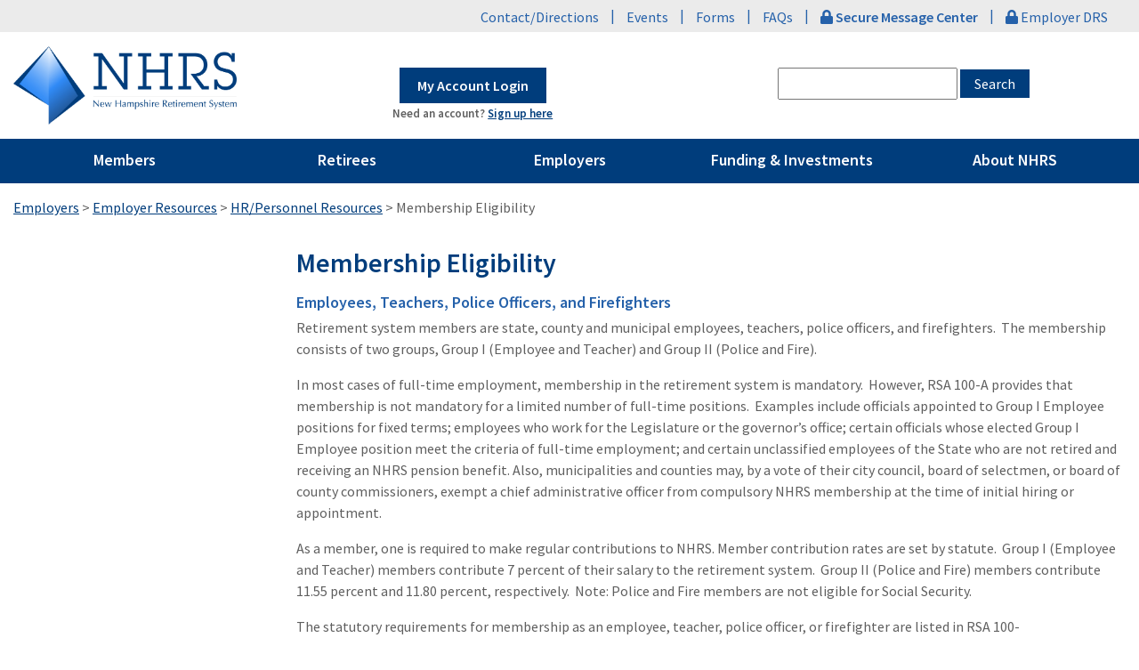

--- FILE ---
content_type: text/html; charset=utf-8
request_url: https://www.nhrs.org/employers/employer-resources/hr-personnel-resources/membership-eligibility
body_size: 94842
content:


<!DOCTYPE html>
<!--[if lt IE 7]>      <html class="no-js lt-ie9 lt-ie8 lt-ie7"> <![endif]-->
<!--[if IE 7]>         <html class="no-js lt-ie9 lt-ie8"> <![endif]-->
<!--[if IE 8]>         <html class="no-js lt-ie9"> <![endif]-->
<!--[if gt IE 8]><!-->
<html class="no-js" lang="en-us">
<!--<![endif]-->
<head><meta charset="utf-8" /><meta http-equiv="X-UA-Compatible" content="IE=edge" /><title>
	NHRS Membership Eligibility
</title><meta name="viewport" content="width=device-width, initial-scale=1" /><meta name="keywords" /><meta name="description" content="Membership eligibility and employer participation requirements for the New Hampshire Retirement System." /><meta property="og:url" /><meta property="og:title" /><meta property="og:type" /><meta property="og:image" /><meta property="og:site_name" /><meta property="og:description" /><meta property="fb:app_id" /><link rel="shortcut icon" href="/favicon.ico" type="image/x-icon" /><link rel="icon" href="/favicon.ico" type="image/x-icon" /><link rel="stylesheet" href="/library/css/font-awesome.css" />
    <!-- Fancybox styles -->
    <link rel="stylesheet" href="/library/css/jquery.fancybox.min.css" /><link rel="stylesheet" href="https://use.fontawesome.com/releases/v5.9.0/css/all.css" integrity="sha384-i1LQnF23gykqWXg6jxC2ZbCbUMxyw5gLZY6UiUS98LYV5unm8GWmfkIS6jqJfb4E" crossorigin="anonymous" /><link href="//fonts.googleapis.com/css?family=Source+Sans+Pro:300,400,600" rel="stylesheet" type="text/css" /><link rel="stylesheet" media="all" href="/library/css/screen.min.css?v=10-16-2025-1" /><link rel="stylesheet" media="print" href="/library/css/print.min.css?v=10-16-2025-1" />
    <script src="/library/js/vendor/modernizr.custom.55491.js"></script>
    <script src="//ajax.googleapis.com/ajax/libs/jquery/1.10.2/jquery.min.js"></script>
    <script>
        window.jQuery || document.write('<script src="/library/js/vendor/jquery-1.10.2.min.js"><\/script>')
    </script>
    <script src="/library/js/vendor/jquery-easing.js"></script>
    <script src="/library/js/scripts.min.js?v=11-27-2019-1"></script>
        <!-- Fancybox for featured video modal -->
    <script src="/library/js/vendor/jquery.fancybox.min.js"></script>

    <script type="text/javascript">

      (function(i,s,o,g,r,a,m){i['GoogleAnalyticsObject']=r;i[r]=i[r]||function(){
      (i[r].q=i[r].q||[]).push(arguments)},i[r].l=1*new Date();a=s.createElement(o),
      m=s.getElementsByTagName(o)[0];a.async=1;a.src=g;m.parentNode.insertBefore(a,m)
      })(window,document,'script','//www.google-analytics.com/analytics.js','ga');
     
      ga('create', 'UA-47657208-3', 'auto');
      ga('send', 'pageview');
     
    </script>

    <!--[if lt IE 9]>
        <script src="/library/js/polyfill/selectivizr-min.js"></script>
        <script src="/library/js/polyfill/respond.min.js"></script>
    <![endif]-->
<meta name="Generator" content="Sitefinity 14.4.8132.0 SE" /><link rel="canonical" href="https://www.nhrs.org/employers/employer-resources/hr-personnel-resources/membership-eligibility" /></head>
<body class="font-normal inner">
    <form method="post" action="./membership-eligibility" id="aspnetForm">
<div class="aspNetHidden">
<input type="hidden" name="ctl22_TSSM" id="ctl22_TSSM" value="" />
<input type="hidden" name="__EVENTTARGET" id="__EVENTTARGET" value="" />
<input type="hidden" name="__EVENTARGUMENT" id="__EVENTARGUMENT" value="" />
<input type="hidden" name="__VIEWSTATE" id="__VIEWSTATE" value="SUACHPHv8wX3vL8LmuLyxNmSrgXskrg2IvVLh7AsWiO7gQLbmQXkBkYM5OTD8xYbuCM1XjuUFRLsgOzWPmYWUNGVL07STh3BkT7EMGkto3A=" />
</div>

<script type="text/javascript">
//<![CDATA[
var theForm = document.forms['aspnetForm'];
if (!theForm) {
    theForm = document.aspnetForm;
}
function __doPostBack(eventTarget, eventArgument) {
    if (!theForm.onsubmit || (theForm.onsubmit() != false)) {
        theForm.__EVENTTARGET.value = eventTarget;
        theForm.__EVENTARGUMENT.value = eventArgument;
        theForm.submit();
    }
}
//]]>
</script>


<script src="/WebResource.axd?d=pynGkmcFUV13He1Qd6_TZPppLfTNZ05YfsFHviacUiWwNeWUao_rrmpHpvbt0Ln0hohIPg7sph8TNKjrr3QbSQ2&amp;t=638901392248157332" type="text/javascript"></script>


<script src="/ScriptResource.axd?d=uHIkleVeDJf4xS50Krz-yCzDPqtA3OJjU8MHJXUjOBSJIC5Yud8DHmKlT09xrKbqAwLpn9cbU_Hy7MJcpfvywg023ndn8UPQaZpMlP1qvyrBLBPe6VuwDr2p5SZh2_bdY_uK0ZYDY-HUv6a8Llerrm8YXv7RlR-8wlpvZMuD0q41&amp;t=5c0e0825" type="text/javascript"></script>
<script src="/ScriptResource.axd?d=Jw6tUGWnA15YEa3ai3FadHBHuHbqqJa9SUxoAlF_ZGloBTsRXRTHOjvSvkbBipnh2M4JTxqbvHI90-prSd6XMIiINhz6yfiGcGHRVvMl5CIKNce4VtzAtyCd2qVlEE8Qkkwz7CHQwHSz4aNgeYp2UAy220Tkb2U0WwGNHT3Ncx41&amp;t=5c0e0825" type="text/javascript"></script>
<script src="/ScriptResource.axd?d=ktXPS54N4JY6vbaCTPlT9ZQF7LHipN37nqHuYYrObZZkJTr9Y3dEKbFW8WaxPANcLQVq8n9vxsJheJ1Uu4HiY1EihZbFsb9qaGhBF0aCoOb84kFJ9AzwIbQu8VLEFH9WXHOhUou27q1CVJm_PW7LolAwE3_9nkW3OWMZRJU2sWiFenUSnHJldqcLuQAQtXFh0&amp;t=ffffffffc6fa8477" type="text/javascript"></script>
<script src="/ScriptResource.axd?d=ePnjFy9PuY6CB3GWMX-b_57Vr_-dXgsrmT9tpTJZ4XaAoDAmGsxsEUEKe9JFItr77jYfqj8HcgScU0T5cvLh8bVNuHSRjaSkSQ1ITsD0o1WNOPZspVuJoiWVh1M6EGCMY8b9xPYG8s1UTQsSJkrd7T8LjHYfpiyPd0Px-aFpcazC0j2AiArSjR2gudq3dgbO0&amp;t=ffffffffc6fa8477" type="text/javascript"></script>
<script src="/ScriptResource.axd?d=XMGO4ERtq-tq-0o5XW3_aJ6uXjkiDG6tnc9uC-9PYyNQYexWUGvSdlek9ZlQD0UBI043LrkMpxqKHyB0c6Tsivdjoh1SwlaWyYH3clO2LyZYswAQ24DpXN_l3iN8IfeCCXcTCo3PLe5RXNnvqNHc5j7hNy9s8d9bmOliBeFDXIGJGw7FnhpFGzPL07tBW7Wy0&amp;t=ffffffffc6fa8477" type="text/javascript"></script>
<script src="/ScriptResource.axd?d=vGVeB8tx0DNaPr491vzEhiS0at_0oW7_qtwoQqkuO9VAg2q042NS46SMhs5F224sUxpFBto6Wc3Zxr90Lr-ae-uHTwNS-SrJ7lt25_7SyK5la_NUykCjYhbHLje3l1SMQKcmKIHqEOPXU3gFoxXa_Q2&amp;t=ffffffffedd664d2" type="text/javascript"></script>
<script src="/ScriptResource.axd?d=0GkboFisZrfvtJYkOlxjHPwfPMTu4E1ziHhPlwS8CcIFjO--gynESHrOXyHFUorztZPskx9xPWjDeD9mstKigsID5wMRKoNvnq_mevj8ayn8EppksbkuKmKHE6BMhbuGcQ7LiD691xM-ZffmvegUML_FRqUXJj9KVF0BxBQ1N7vynownFDlF_qyXYFrBwtxE0&amp;t=ffffffffde597f4b" type="text/javascript"></script>
<div class="aspNetHidden">

	<input type="hidden" name="__VIEWSTATEGENERATOR" id="__VIEWSTATEGENERATOR" value="12A02933" />
	<input type="hidden" name="__EVENTVALIDATION" id="__EVENTVALIDATION" value="HL9lugp5YDV+m9vSr4127DQxd8GSy8XRflTlYUWkHad/rDAWH9tiByQDfJDdo0yB+CT91LnxXa2WsLH6aeNiP1MWeIlqKOCNf8Ux2S7Jit/+oNCTRVWsdob0YgVQ1urvIN013hJblPyqok9z93fSfvteOQhvd4VHg3aRkVbYKXMexHObzSUZUwmxDvTJuWND" />
</div>
        <script type="text/javascript">
//<![CDATA[
Sys.WebForms.PageRequestManager._initialize('ctl00$scriptManager1', 'aspnetForm', [], [], [], 90, 'ctl00');
//]]>
</script>

        <div id="root">
            <!--[if lt IE 9]>
            <p class="browsehappy">You are using an out of date browser, the site may not work properly. <a href="http://www.browsehappy.com">Download an updated version</a> or check your browser settings.</p>
            <![endif]-->
            <header>
                <div class="top-links">
                    <div class="container">
                        
                        
<a href="https://www.nhrs.org/about-nhrs/contact-us-directions">Contact/Directions</a>
<span class="top-links-vert-bar">|</span>
<a href="/meetings-events">Events</a>
<span class="top-links-vert-bar">|</span>
<a href="/forms">Forms</a>
<span class="top-links-vert-bar">|</span>
<a href="/faqs">FAQs</a>
<span class="top-links-vert-bar">|</span>
<a href="https://web1.zixmail.net/s/login?b=nhrs"><strong><em class="fas fa-lock"></em>&nbsp;Secure Message Center</strong></a>
<span class="top-links-vert-bar">|</span>
<a href="/employers/employer-reporting/employer-reporting-system"><strong><em class="fas fa-lock"></em>&nbsp;</strong>Employer DRS</a>



                    </div>
                </div>
                
                <div class="masthead">
                    <div class="container">
                        <div class="logo">
                            <a href="/">
                                <img src="/library/img/common/logo.png" alt="NHRS Logo" title="New Hampshire Retirement System"></a>
                        </div>
                        <div class="my-account">
                            



    <a href="https://myaccount.nhrs.org" Class="button" target="_blank"><span>My Account Login</span></a>
    <span>Need an account? <a href="/my-account" class="sign-up-link">Sign up here</a></span>

                        </div>
                        <div class="search-container">
                            
<div id="searchbox_TD59E377B010" class="desktop-search">
	

<fieldset id="searchbox_TD59E377B010_ctl00_ctl00_main" class="sfsearchBox">
    <input name="ctl00$searchbox$TD59E377B010$ctl00$ctl00$searchTextBox" type="text" id="searchbox_TD59E377B010_ctl00_ctl00_searchTextBox" class="sfsearchTxt" />
    <input type="submit" name="ctl00$searchbox$TD59E377B010$ctl00$ctl00$searchButton" value="Search" onclick="return false;" id="searchbox_TD59E377B010_ctl00_ctl00_searchButton" class="sfsearchSubmit" />
</fieldset>

</div>
                        </div>
                    </div>
                </div>

            </header>
            
            


<nav class="mobile-nav" aria-label="Mobile Nav">
    <div class="mobile-controls">
        <a href="/" class="logo">
            <div class="content"></div>
        </a>
        <a class="toggle nav">
            <div class="content">
                <i class="fa fa-bars"></i>
            </div>
        </a> 
        <a class="toggle search">
            <div class="content">
                <i class="fa fa-search"></i>
            </div>
        </a>
        <a class="toggle account">
            <div class="content">
                <i class="fa fa-caret-down"></i>
                <span>My Account</span>
            </div>
        </a>

    </div>
    <div class="my-account">
        <div class="content">
            <div>
                <a href="https://myaccount.nhrs.org" target="_blank">My Account Login</a>
            </div>
            <div>
                <a href="/my-account">Sign Up for My Account</a>
            </div>
        </div>
    </div>
    <div class="search-container">
        <fieldset id="mobileNavBar_TD59E377B003_main" class="sfsearchBox">
            <input name="ctl00$mobileNavBar$TD59E377B003$mobileSearchTextBox" type="text" id="mobileNavBar_TD59E377B003_mobileSearchTextBox" class="sfsearchTxt" aria-label="Mobile site search text box" Placeholder="Search" />
            <input type="submit" name="ctl00$mobileNavBar$TD59E377B003$mobileSearchButton" value="Search" id="mobileNavBar_TD59E377B003_mobileSearchButton" class="sfsearchSubmit" aria-label="Mobile site search button" />
        </fieldset>
    </div>
</nav>





            
            

<nav>
  <div class="container ">
        <ul id="topNavigation_TD59E377B005_ctl00_ctl00_navigationUl">
          <li class="mobile-only">
            <a href="#">Quick Links</a>
            <a href="#" class="toggle-sub">
	      <i class="fa fa-caret-right"></i>
             </a>
            <ul class="sub">
              <li><a href="/about-nhrs/news/" class="FirstTopLinks">News</a></li>
<li><a href="/meetings-events/">Meetings &amp; Events</a></li>
<li><a href="/contact-us-directions/">Contact Us</a></li>
<li><a href="/forms">Forms</a></li>
<li><a href="/faqs/">FAQs</a> </li>
<li><a href="/employers/employer-reporting/employer-reporting-system">ERS Quicklink</a></li>
            </ul>
          </li>
            
                            <li>
                                <a href="../../../members" aria-label="Pages Menu Members Link to ~/members">Members</a>
                                <a href="#" class="toggle-sub">
	                            <i class="fa fa-caret-right"></i>
                                </a>
                                <ul id="topNavigation_TD59E377B005_ctl00_ctl00_ctl00_ctl00_childNodesContainer" class="sub">
                            <li>
                                <a href="../../../members/plan-details" aria-label="Members Menu Overview Link to ~/members/plan-details">Overview</a>
                                <a href="#" class="toggle-sub">
	                            <i class="fa fa-caret-right"></i>
                                </a>
                                <ul id="topNavigation_TD59E377B005_ctl00_ctl00_ctl00_ctl00_ctl01_childNodesContainer" class="sub">
                            <li>
                                <a href="../../../members/plan-details/path-to-retirement" aria-label="Overview Menu Path to Retirement Link to ~/members/plan-details/path-to-retirement">Path to Retirement</a>
                                <a href="#" class="toggle-sub">
	                            <i class="fa fa-caret-right"></i>
                                </a>
                                <ul id="topNavigation_TD59E377B005_ctl00_ctl00_ctl00_ctl00_ctl01_ctl01_childNodesContainer" class="sub">
                            <li>
                                <a href="../../../members/plan-details/path-to-retirement/new-nhrs-member" aria-label="Path to Retirement Menu New NHRS Member Link to ~/members/plan-details/path-to-retirement/new-nhrs-member">New NHRS Member</a>
                                <a href="#" class="toggle-sub">
	                            <i class="fa fa-caret-right"></i>
                                </a>
                                
                            </li>
                        
                            <li>
                                <a href="../../../members/plan-details/path-to-retirement/mid-career-members" aria-label="Path to Retirement Menu Mid-Career Members Link to ~/members/plan-details/path-to-retirement/mid-career-members">Mid-Career Members</a>
                                <a href="#" class="toggle-sub">
	                            <i class="fa fa-caret-right"></i>
                                </a>
                                
                            </li>
                        
                            <li>
                                <a href="../../../members/plan-details/path-to-retirement/members-approaching-retirement" aria-label="Path to Retirement Menu Members Approaching Retirement Link to ~/members/plan-details/path-to-retirement/members-approaching-retirement">Members Approaching Retirement</a>
                                <a href="#" class="toggle-sub">
	                            <i class="fa fa-caret-right"></i>
                                </a>
                                
                            </li>
                        </ul>
                            </li>
                        
                            <li>
                                <a href="../../../members/plan-details/filing-for-benefits" aria-label="Overview Menu Filing for Benefits Link to ~/members/plan-details/filing-for-benefits">Filing for Benefits</a>
                                <a href="#" class="toggle-sub">
	                            <i class="fa fa-caret-right"></i>
                                </a>
                                
                            </li>
                        
                            <li>
                                <a href="../../../members/plan-details/service-credit" aria-label="Overview Menu Service Credit Link to ~/members/plan-details/service-credit">Service Credit</a>
                                <a href="#" class="toggle-sub">
	                            <i class="fa fa-caret-right"></i>
                                </a>
                                
                            </li>
                        
                            <li>
                                <a href="../../../members/plan-details/earnable-compensation" aria-label="Overview Menu Earnable Compensation Link to ~/members/plan-details/earnable-compensation">Earnable Compensation</a>
                                <a href="#" class="toggle-sub">
	                            <i class="fa fa-caret-right"></i>
                                </a>
                                
                            </li>
                        
                            <li>
                                <a href="../../../members/plan-details/average-final-compensation" aria-label="Overview Menu Average Final Compensation Link to ~/members/plan-details/average-final-compensation">Average Final Compensation</a>
                                <a href="#" class="toggle-sub">
	                            <i class="fa fa-caret-right"></i>
                                </a>
                                
                            </li>
                        
                            <li>
                                <a href="../../../members/plan-details/member-tiers" aria-label="Overview Menu Member Tiers Link to ~/members/plan-details/member-tiers">Member Tiers</a>
                                <a href="#" class="toggle-sub">
	                            <i class="fa fa-caret-right"></i>
                                </a>
                                
                            </li>
                        
                            <li>
                                <a href="../../../members/plan-details/terminating-employment-prior-to-retirement" aria-label="Overview Menu Terminating Employment Prior to Retirement Link to ~/members/plan-details/terminating-employment-prior-to-retirement">Terminating Employment Prior to Retirement</a>
                                <a href="#" class="toggle-sub">
	                            <i class="fa fa-caret-right"></i>
                                </a>
                                <ul id="topNavigation_TD59E377B005_ctl00_ctl00_ctl00_ctl00_ctl01_ctl07_childNodesContainer" class="sub">
                            <li>
                                <a href="../../../members/plan-details/terminating-employment-prior-to-retirement/refund-rollover" aria-label="Terminating Employment Prior to Retirement Menu Refund/Rollover Link to ~/members/plan-details/terminating-employment-prior-to-retirement/refund-rollover">Refund/Rollover</a>
                                <a href="#" class="toggle-sub">
	                            <i class="fa fa-caret-right"></i>
                                </a>
                                
                            </li>
                        </ul>
                            </li>
                        
                            <li>
                                <a href="../../../members/plan-details/membership-eligibility" aria-label="Overview Menu Membership Eligibility Link to ~/members/plan-details/membership-eligibility">Membership Eligibility</a>
                                <a href="#" class="toggle-sub">
	                            <i class="fa fa-caret-right"></i>
                                </a>
                                
                            </li>
                        
                            <li>
                                <a href="../../../members/plan-details/member-statements" aria-label="Overview Menu Member Statements Link to ~/members/plan-details/member-statements">Member Statements</a>
                                <a href="#" class="toggle-sub">
	                            <i class="fa fa-caret-right"></i>
                                </a>
                                
                            </li>
                        
                            <li>
                                <a href="../../../members/plan-details/working-after-retirement" aria-label="Overview Menu Working After Retirement  Link to ~/members/plan-details/working-after-retirement">Working After Retirement </a>
                                <a href="#" class="toggle-sub">
	                            <i class="fa fa-caret-right"></i>
                                </a>
                                
                            </li>
                        
                            <li>
                                <a href="../../../members/plan-details/health-insurance-after-retirement" aria-label="Overview Menu Health Insurance After Retirement Link to ~/members/plan-details/health-insurance-after-retirement">Health Insurance After Retirement</a>
                                <a href="#" class="toggle-sub">
	                            <i class="fa fa-caret-right"></i>
                                </a>
                                <ul id="topNavigation_TD59E377B005_ctl00_ctl00_ctl00_ctl00_ctl01_ctl11_childNodesContainer" class="sub">
                            <li>
                                <a href="../../../members/plan-details/health-insurance-after-retirement/medical-subsidy" aria-label="Health Insurance After Retirement Menu Medical Subsidy Link to ~/members/plan-details/health-insurance-after-retirement/medical-subsidy">Medical Subsidy</a>
                                <a href="#" class="toggle-sub">
	                            <i class="fa fa-caret-right"></i>
                                </a>
                                
                            </li>
                        </ul>
                            </li>
                        
                            <li>
                                <a href="../../../members/plan-details/divorce-qdro" aria-label="Overview Menu Divorce/QDRO Link to ~/members/plan-details/divorce-qdro">Divorce/QDRO</a>
                                <a href="#" class="toggle-sub">
	                            <i class="fa fa-caret-right"></i>
                                </a>
                                
                            </li>
                        
                            <li>
                                <a href="../../../members/plan-details/additional-contributions" aria-label="Overview Menu Additional Contributions Link to ~/members/plan-details/additional-contributions">Additional Contributions</a>
                                <a href="#" class="toggle-sub">
	                            <i class="fa fa-caret-right"></i>
                                </a>
                                
                            </li>
                        
                            <li>
                                <a href="../../../members/plan-details/required-minimum-distribution" aria-label="Overview Menu Required Minimum Distribution  Link to ~/members/plan-details/required-minimum-distribution">Required Minimum Distribution </a>
                                <a href="#" class="toggle-sub">
	                            <i class="fa fa-caret-right"></i>
                                </a>
                                
                            </li>
                        
                            <li>
                                <a href="../../../members/plan-details/unclaimed-contributions" aria-label="Overview Menu Unclaimed Contributions Link to ~/members/plan-details/unclaimed-contributions">Unclaimed Contributions</a>
                                <a href="#" class="toggle-sub">
	                            <i class="fa fa-caret-right"></i>
                                </a>
                                
                            </li>
                        </ul>
                            </li>
                        
                            <li>
                                <a href="../../../members/benefits" aria-label="Members Menu Benefits Link to ~/members/benefits">Benefits</a>
                                <a href="#" class="toggle-sub">
	                            <i class="fa fa-caret-right"></i>
                                </a>
                                <ul id="topNavigation_TD59E377B005_ctl00_ctl00_ctl00_ctl00_ctl02_childNodesContainer" class="sub">
                            <li>
                                <a href="../../../members/benefits/member-tiers" aria-label="Benefits Menu Member Tiers Link to ~/members/benefits/member-tiers">Member Tiers</a>
                                <a href="#" class="toggle-sub">
	                            <i class="fa fa-caret-right"></i>
                                </a>
                                
                            </li>
                        
                            <li>
                                <a href="../../../members/benefits/service-retirement" aria-label="Benefits Menu Service Retirement Link to ~/members/benefits/service-retirement">Service Retirement</a>
                                <a href="#" class="toggle-sub">
	                            <i class="fa fa-caret-right"></i>
                                </a>
                                <ul id="topNavigation_TD59E377B005_ctl00_ctl00_ctl00_ctl00_ctl02_ctl02_childNodesContainer" class="sub">
                            <li>
                                <a href="../../../members/benefits/service-retirement/g-i-vested-1-1-12" aria-label="Service Retirement Menu Group I: Tier A &amp; B Link to ~/members/benefits/service-retirement/g-i-vested-1-1-12">Group I: Tier A & B</a>
                                <a href="#" class="toggle-sub">
	                            <i class="fa fa-caret-right"></i>
                                </a>
                                
                            </li>
                        
                            <li>
                                <a href="../../../members/benefits/service-retirement/g-i-hired-7-1-11" aria-label="Service Retirement Menu Group I: Tier C Link to ~/members/benefits/service-retirement/g-i-hired-7-1-11">Group I: Tier C</a>
                                <a href="#" class="toggle-sub">
	                            <i class="fa fa-caret-right"></i>
                                </a>
                                
                            </li>
                        
                            <li>
                                <a href="../../../members/benefits/service-retirement/g-ii-vested-1-1-12" aria-label="Service Retirement Menu Group II: Tier A Link to ~/members/benefits/service-retirement/g-ii-vested-1-1-12">Group II: Tier A</a>
                                <a href="#" class="toggle-sub">
	                            <i class="fa fa-caret-right"></i>
                                </a>
                                
                            </li>
                        
                            <li>
                                <a href="../../../members/benefits/service-retirement/g-ii-non-vested-1-1-12" aria-label="Service Retirement Menu Group II: Tier B Link to ~/members/benefits/service-retirement/g-ii-non-vested-1-1-12">Group II: Tier B</a>
                                <a href="#" class="toggle-sub">
	                            <i class="fa fa-caret-right"></i>
                                </a>
                                
                            </li>
                        
                            <li>
                                <a href="../../../members/benefits/service-retirement/g-ii-hired-7-1-11" aria-label="Service Retirement Menu Group II: Tier C Link to ~/members/benefits/service-retirement/g-ii-hired-7-1-11">Group II: Tier C</a>
                                <a href="#" class="toggle-sub">
	                            <i class="fa fa-caret-right"></i>
                                </a>
                                
                            </li>
                        </ul>
                            </li>
                        
                            <li>
                                <a href="../../../members/benefits/early-service-retirement" aria-label="Benefits Menu Early Service Retirement Link to ~/members/benefits/early-service-retirement">Early Service Retirement</a>
                                <a href="#" class="toggle-sub">
	                            <i class="fa fa-caret-right"></i>
                                </a>
                                <ul id="topNavigation_TD59E377B005_ctl00_ctl00_ctl00_ctl00_ctl02_ctl03_childNodesContainer" class="sub">
                            <li>
                                <a href="../../../members/benefits/early-service-retirement/g-i-vested-1-1-12" aria-label="Early Service Retirement Menu Group I: Tier A &amp; B Link to ~/members/benefits/early-service-retirement/g-i-vested-1-1-12">Group I: Tier A & B</a>
                                <a href="#" class="toggle-sub">
	                            <i class="fa fa-caret-right"></i>
                                </a>
                                
                            </li>
                        
                            <li>
                                <a href="../../../members/benefits/early-service-retirement/g-i-hired-7-1-11" aria-label="Early Service Retirement Menu Group I: Tier C Link to ~/members/benefits/early-service-retirement/g-i-hired-7-1-11">Group I: Tier C</a>
                                <a href="#" class="toggle-sub">
	                            <i class="fa fa-caret-right"></i>
                                </a>
                                
                            </li>
                        
                            <li>
                                <a href="../../../members/benefits/early-service-retirement/g-ii-hired-7-1-11" aria-label="Early Service Retirement Menu Group II: Tier C Link to ~/members/benefits/early-service-retirement/g-ii-hired-7-1-11">Group II: Tier C</a>
                                <a href="#" class="toggle-sub">
	                            <i class="fa fa-caret-right"></i>
                                </a>
                                
                            </li>
                        </ul>
                            </li>
                        
                            <li>
                                <a href="../../../members/benefits/vested-deferred-retirement" aria-label="Benefits Menu Vested Deferred Retirement Link to ~/members/benefits/vested-deferred-retirement">Vested Deferred Retirement</a>
                                <a href="#" class="toggle-sub">
	                            <i class="fa fa-caret-right"></i>
                                </a>
                                <ul id="topNavigation_TD59E377B005_ctl00_ctl00_ctl00_ctl00_ctl02_ctl04_childNodesContainer" class="sub">
                            <li>
                                <a href="../../../members/benefits/vested-deferred-retirement/g-i-vested-1-1-12" aria-label="Vested Deferred Retirement Menu Group I: Tier A &amp; B Link to ~/members/benefits/vested-deferred-retirement/g-i-vested-1-1-12">Group I: Tier A & B</a>
                                <a href="#" class="toggle-sub">
	                            <i class="fa fa-caret-right"></i>
                                </a>
                                
                            </li>
                        
                            <li>
                                <a href="../../../members/benefits/vested-deferred-retirement/g-i-hired-7-1-11" aria-label="Vested Deferred Retirement Menu Group I: Tier C Link to ~/members/benefits/vested-deferred-retirement/g-i-hired-7-1-11">Group I: Tier C</a>
                                <a href="#" class="toggle-sub">
	                            <i class="fa fa-caret-right"></i>
                                </a>
                                
                            </li>
                        
                            <li>
                                <a href="../../../members/benefits/vested-deferred-retirement/g-ii-vested-1-1-12" aria-label="Vested Deferred Retirement Menu Group II: Tier A Link to ~/members/benefits/vested-deferred-retirement/g-ii-vested-1-1-12">Group II: Tier A</a>
                                <a href="#" class="toggle-sub">
	                            <i class="fa fa-caret-right"></i>
                                </a>
                                
                            </li>
                        
                            <li>
                                <a href="../../../members/benefits/vested-deferred-retirement/g-ii-non-vested-1-1-12" aria-label="Vested Deferred Retirement Menu Group II: Tier B Link to ~/members/benefits/vested-deferred-retirement/g-ii-non-vested-1-1-12">Group II: Tier B</a>
                                <a href="#" class="toggle-sub">
	                            <i class="fa fa-caret-right"></i>
                                </a>
                                
                            </li>
                        
                            <li>
                                <a href="../../../members/benefits/vested-deferred-retirement/g-ii-hired-7-1-11" aria-label="Vested Deferred Retirement Menu Group II: Tier C Link to ~/members/benefits/vested-deferred-retirement/g-ii-hired-7-1-11">Group II: Tier C</a>
                                <a href="#" class="toggle-sub">
	                            <i class="fa fa-caret-right"></i>
                                </a>
                                
                            </li>
                        </ul>
                            </li>
                        
                            <li>
                                <a href="../../../members/benefits/disability-retirement" aria-label="Benefits Menu Disability Retirement Link to ~/members/benefits/disability-retirement">Disability Retirement</a>
                                <a href="#" class="toggle-sub">
	                            <i class="fa fa-caret-right"></i>
                                </a>
                                <ul id="topNavigation_TD59E377B005_ctl00_ctl00_ctl00_ctl00_ctl02_ctl05_childNodesContainer" class="sub">
                            <li>
                                <a href="../../../members/benefits/disability-retirement/ordinary" aria-label="Disability Retirement Menu Ordinary Link to ~/members/benefits/disability-retirement/ordinary">Ordinary</a>
                                <a href="#" class="toggle-sub">
	                            <i class="fa fa-caret-right"></i>
                                </a>
                                
                            </li>
                        
                            <li>
                                <a href="../../../members/benefits/disability-retirement/accidental" aria-label="Disability Retirement Menu Accidental Link to ~/members/benefits/disability-retirement/accidental">Accidental</a>
                                <a href="#" class="toggle-sub">
	                            <i class="fa fa-caret-right"></i>
                                </a>
                                
                            </li>
                        
                            <li>
                                <a href="../../../members/benefits/disability-retirement/group-ii--violent" aria-label="Disability Retirement Menu Group II: Violent Disability Link to ~/members/benefits/disability-retirement/group-ii--violent">Group II: Violent Disability</a>
                                <a href="#" class="toggle-sub">
	                            <i class="fa fa-caret-right"></i>
                                </a>
                                
                            </li>
                        </ul>
                            </li>
                        
                            <li>
                                <a href="../../../members/benefits/split-benefits" aria-label="Benefits Menu Split Benefits Link to ~/members/benefits/split-benefits">Split Benefits</a>
                                <a href="#" class="toggle-sub">
	                            <i class="fa fa-caret-right"></i>
                                </a>
                                
                            </li>
                        
                            <li>
                                <a href="../../../members/benefits/post-retirement-death-benefits" aria-label="Benefits Menu Benefit Payment Options Link to ~/members/benefits/post-retirement-death-benefits">Benefit Payment Options</a>
                                <a href="#" class="toggle-sub">
	                            <i class="fa fa-caret-right"></i>
                                </a>
                                
                            </li>
                        
                            <li>
                                <a href="../../../members/benefits/pre-retirement-death-benefits" aria-label="Benefits Menu Pre-retirement Death Benefits Link to ~/members/benefits/pre-retirement-death-benefits">Pre-retirement Death Benefits</a>
                                <a href="#" class="toggle-sub">
	                            <i class="fa fa-caret-right"></i>
                                </a>
                                
                            </li>
                        
                            <li>
                                <a href="../../../members/benefits/medical-subsidy" aria-label="Benefits Menu Medical Subsidy Link to ~/members/benefits/medical-subsidy">Medical Subsidy</a>
                                <a href="#" class="toggle-sub">
	                            <i class="fa fa-caret-right"></i>
                                </a>
                                
                            </li>
                        </ul>
                            </li>
                        
                            <li>
                                <a href="../../../members/member-news-blog" aria-label="Members Menu Member News Blog Link to ~/members/member-news-blog">Member News Blog</a>
                                <a href="#" class="toggle-sub">
	                            <i class="fa fa-caret-right"></i>
                                </a>
                                
                            </li>
                        
                            <li>
                                <a href="../../../members/the-bigger-picture" aria-label="Members Menu The Bigger Picture Link to ~/members/the-bigger-picture">The Bigger Picture</a>
                                <a href="#" class="toggle-sub">
	                            <i class="fa fa-caret-right"></i>
                                </a>
                                <ul id="topNavigation_TD59E377B005_ctl00_ctl00_ctl00_ctl00_ctl04_childNodesContainer" class="sub">
                            <li>
                                <a href="../../../members/the-bigger-picture/financial-literacy" aria-label="The Bigger Picture Menu Financial Literacy Link to ~/members/the-bigger-picture/financial-literacy">Financial Literacy</a>
                                <a href="#" class="toggle-sub">
	                            <i class="fa fa-caret-right"></i>
                                </a>
                                
                            </li>
                        
                            <li>
                                <a href="../../../members/the-bigger-picture/social-security" aria-label="The Bigger Picture Menu Social Security Link to ~/members/the-bigger-picture/social-security">Social Security</a>
                                <a href="#" class="toggle-sub">
	                            <i class="fa fa-caret-right"></i>
                                </a>
                                
                            </li>
                        
                            <li>
                                <a href="../../../members/the-bigger-picture/supplemental-retirement-savings" aria-label="The Bigger Picture Menu Supplemental retirement savings Link to ~/members/the-bigger-picture/supplemental-retirement-savings">Supplemental retirement savings</a>
                                <a href="#" class="toggle-sub">
	                            <i class="fa fa-caret-right"></i>
                                </a>
                                
                            </li>
                        
                            <li>
                                <a href="../../../members/the-bigger-picture/finance-investment-advice" aria-label="The Bigger Picture Menu Financial &amp; investment advice Link to ~/members/the-bigger-picture/finance-investment-advice">Financial & investment advice</a>
                                <a href="#" class="toggle-sub">
	                            <i class="fa fa-caret-right"></i>
                                </a>
                                
                            </li>
                        
                            <li>
                                <a href="../../../members/the-bigger-picture/health-insurance-medicare" aria-label="The Bigger Picture Menu Health insurance/Medicare Link to ~/members/the-bigger-picture/health-insurance-medicare">Health insurance/Medicare</a>
                                <a href="#" class="toggle-sub">
	                            <i class="fa fa-caret-right"></i>
                                </a>
                                
                            </li>
                        
                            <li>
                                <a href="../../../members/the-bigger-picture/protecting-against-scams" aria-label="The Bigger Picture Menu Protecting against scams Link to ~/members/the-bigger-picture/protecting-against-scams">Protecting against scams</a>
                                <a href="#" class="toggle-sub">
	                            <i class="fa fa-caret-right"></i>
                                </a>
                                
                            </li>
                        
                            <li>
                                <a href="../../../members/the-bigger-picture/retiree-resources" aria-label="The Bigger Picture Menu Retiree Resources Link to ~/members/the-bigger-picture/retiree-resources">Retiree Resources</a>
                                <a href="#" class="toggle-sub">
	                            <i class="fa fa-caret-right"></i>
                                </a>
                                
                            </li>
                        </ul>
                            </li>
                        
                            <li>
                                <a href="../../../members/nhrs-on-social-media" aria-label="Members Menu NHRS on Social Media Link to ~/members/nhrs-on-social-media">NHRS on Social Media</a>
                                <a href="#" class="toggle-sub">
	                            <i class="fa fa-caret-right"></i>
                                </a>
                                
                            </li>
                        
                            <li>
                                <a href="../../../members/education" aria-label="Members Menu Education Link to ~/members/education">Education</a>
                                <a href="#" class="toggle-sub">
	                            <i class="fa fa-caret-right"></i>
                                </a>
                                
                            </li>
                        
                            <li>
                                <a href="../../../members/forms" aria-label="Members Menu Member Forms Link to ~/members/forms">Member Forms</a>
                                <a href="#" class="toggle-sub">
	                            <i class="fa fa-caret-right"></i>
                                </a>
                                
                            </li>
                        </ul>
                            </li>
                        
                            <li>
                                <a href="../../../retirees" aria-label="Pages Menu Retirees Link to ~/retirees">Retirees</a>
                                <a href="#" class="toggle-sub">
	                            <i class="fa fa-caret-right"></i>
                                </a>
                                <ul id="topNavigation_TD59E377B005_ctl00_ctl00_ctl00_ctl01_childNodesContainer" class="sub">
                            <li>
                                <a href="../../../retirees/plan-details" aria-label="Retirees Menu Overview Link to ~/retirees/plan-details">Overview</a>
                                <a href="#" class="toggle-sub">
	                            <i class="fa fa-caret-right"></i>
                                </a>
                                <ul id="topNavigation_TD59E377B005_ctl00_ctl00_ctl00_ctl01_ctl01_childNodesContainer" class="sub">
                            <li>
                                <a href="../../../retirees/plan-details/benefit-payments" aria-label="Overview Menu Benefit Payments Link to ~/retirees/plan-details/benefit-payments">Benefit Payments</a>
                                <a href="#" class="toggle-sub">
	                            <i class="fa fa-caret-right"></i>
                                </a>
                                
                            </li>
                        
                            <li>
                                <a href="../../../retirees/plan-details/colas" aria-label="Overview Menu COLAs Link to ~/retirees/plan-details/colas">COLAs</a>
                                <a href="#" class="toggle-sub">
	                            <i class="fa fa-caret-right"></i>
                                </a>
                                
                            </li>
                        
                            <li>
                                <a href="../../../retirees/plan-details/health-insurance-after-retirement" aria-label="Overview Menu Health Insurance After Retirement Link to ~/retirees/plan-details/health-insurance-after-retirement">Health Insurance After Retirement</a>
                                <a href="#" class="toggle-sub">
	                            <i class="fa fa-caret-right"></i>
                                </a>
                                
                            </li>
                        
                            <li>
                                <a href="../../../retirees/plan-details/medical-subsidy" aria-label="Overview Menu Medical Subsidy Link to ~/retirees/plan-details/medical-subsidy">Medical Subsidy</a>
                                <a href="#" class="toggle-sub">
	                            <i class="fa fa-caret-right"></i>
                                </a>
                                
                            </li>
                        
                            <li>
                                <a href="../../../retirees/plan-details/tax-information" aria-label="Overview Menu Tax Information Link to ~/retirees/plan-details/tax-information">Tax Information</a>
                                <a href="#" class="toggle-sub">
	                            <i class="fa fa-caret-right"></i>
                                </a>
                                
                            </li>
                        
                            <li>
                                <a href="../../../retirees/plan-details/divorce-qdro" aria-label="Overview Menu Divorce/QDRO Link to ~/retirees/plan-details/divorce-qdro">Divorce/QDRO</a>
                                <a href="#" class="toggle-sub">
	                            <i class="fa fa-caret-right"></i>
                                </a>
                                
                            </li>
                        
                            <li>
                                <a href="../../../retirees/plan-details/new-nhrs-retiree" aria-label="Overview Menu New NHRS Retiree Link to ~/retirees/plan-details/new-nhrs-retiree">New NHRS Retiree</a>
                                <a href="#" class="toggle-sub">
	                            <i class="fa fa-caret-right"></i>
                                </a>
                                
                            </li>
                        </ul>
                            </li>
                        
                            <li>
                                <a href="../../../retirees/working-after-retirement" aria-label="Retirees Menu Working After Retirement Link to ~/retirees/working-after-retirement">Working After Retirement</a>
                                <a href="#" class="toggle-sub">
	                            <i class="fa fa-caret-right"></i>
                                </a>
                                
                            </li>
                        
                            <li>
                                <a href="../../../retirees/returning-to-nhrs-service" aria-label="Retirees Menu Returning to NHRS Service Link to ~/retirees/returning-to-nhrs-service">Returning to NHRS Service</a>
                                <a href="#" class="toggle-sub">
	                            <i class="fa fa-caret-right"></i>
                                </a>
                                
                            </li>
                        
                            <li>
                                <a href="../../../retirees/retirement-connection-blog" aria-label="Retirees Menu Retirement Connection Blog Link to ~/retirees/retirement-connection-blog">Retirement Connection Blog</a>
                                <a href="#" class="toggle-sub">
	                            <i class="fa fa-caret-right"></i>
                                </a>
                                
                            </li>
                        
                            <li>
                                <a href="../../../retirees/the-bigger-picture" aria-label="Retirees Menu The Bigger Picture Link to ~/retirees/the-bigger-picture">The Bigger Picture</a>
                                <a href="#" class="toggle-sub">
	                            <i class="fa fa-caret-right"></i>
                                </a>
                                
                            </li>
                        
                            <li>
                                <a href="../../../retirees/forms" aria-label="Retirees Menu Retiree Forms Link to ~/retirees/forms">Retiree Forms</a>
                                <a href="#" class="toggle-sub">
	                            <i class="fa fa-caret-right"></i>
                                </a>
                                
                            </li>
                        </ul>
                            </li>
                        
                            <li>
                                <a href="../../../employers" aria-label="Pages Menu Employers Link to ~/employers">Employers</a>
                                <a href="#" class="toggle-sub">
	                            <i class="fa fa-caret-right"></i>
                                </a>
                                <ul id="topNavigation_TD59E377B005_ctl00_ctl00_ctl00_ctl02_childNodesContainer" class="sub">
                            <li>
                                <a href="../../employer-resources" aria-label="Employers Menu Employer Resources Link to ~/employers/employer-resources">Employer Resources</a>
                                <a href="#" class="toggle-sub">
	                            <i class="fa fa-caret-right"></i>
                                </a>
                                <ul id="topNavigation_TD59E377B005_ctl00_ctl00_ctl00_ctl02_ctl01_childNodesContainer" class="sub">
                            <li>
                                <a href="../employer-reporting-system" aria-label="Employer Resources Menu DRS Login Link to ~/employers/employer-resources/employer-reporting-system">DRS Login</a>
                                <a href="#" class="toggle-sub">
	                            <i class="fa fa-caret-right"></i>
                                </a>
                                
                            </li>
                        
                            <li>
                                <a href="../release-notes" aria-label="Employer Resources Menu DRS Release Notes Link to ~/employers/employer-resources/release-notes">DRS Release Notes</a>
                                <a href="#" class="toggle-sub">
	                            <i class="fa fa-caret-right"></i>
                                </a>
                                
                            </li>
                        
                            <li>
                                <a href="../nhrs-employer-resource-guide" aria-label="Employer Resources Menu NHRS Employer Resource Guide Link to ~/employers/employer-resources/nhrs-employer-resource-guide">NHRS Employer Resource Guide</a>
                                <a href="#" class="toggle-sub">
	                            <i class="fa fa-caret-right"></i>
                                </a>
                                
                            </li>
                        
                            <li>
                                <a href="../employer-reporting-for-beginners" aria-label="Employer Resources Menu Employer Reporting for Beginners Link to ~/employers/employer-resources/employer-reporting-for-beginners">Employer Reporting for Beginners</a>
                                <a href="#" class="toggle-sub">
	                            <i class="fa fa-caret-right"></i>
                                </a>
                                
                            </li>
                        
                            <li>
                                <a href="../hr-personnel-resources" aria-label="Employer Resources Menu HR/Personnel Resources Link to ~/employers/employer-resources/hr-personnel-resources">HR/Personnel Resources</a>
                                <a href="#" class="toggle-sub">
	                            <i class="fa fa-caret-right"></i>
                                </a>
                                <ul id="topNavigation_TD59E377B005_ctl00_ctl00_ctl00_ctl02_ctl01_ctl05_childNodesContainer" class="sub">
                            <li>
                                <a href="membership-eligibility" aria-label="HR/Personnel Resources Menu Membership Eligibility Link to ~/employers/employer-resources/hr-personnel-resources/membership-eligibility">Membership Eligibility</a>
                                <a href="#" class="toggle-sub">
	                            <i class="fa fa-caret-right"></i>
                                </a>
                                
                            </li>
                        </ul>
                            </li>
                        
                            <li>
                                <a href="../earnable-compensation" aria-label="Employer Resources Menu Earnable Compensation Link to ~/employers/employer-resources/earnable-compensation">Earnable Compensation</a>
                                <a href="#" class="toggle-sub">
	                            <i class="fa fa-caret-right"></i>
                                </a>
                                
                            </li>
                        
                            <li>
                                <a href="../laws-administrative-rules" aria-label="Employer Resources Menu Laws &amp; Administrative Rules Link to ~/employers/employer-resources/laws-administrative-rules">Laws & Administrative Rules</a>
                                <a href="#" class="toggle-sub">
	                            <i class="fa fa-caret-right"></i>
                                </a>
                                <ul id="topNavigation_TD59E377B005_ctl00_ctl00_ctl00_ctl02_ctl01_ctl07_childNodesContainer" class="sub">
                            <li>
                                <a href="../laws-administrative-rules/statutory-interpretive-guidance" aria-label="Laws &amp; Administrative Rules Menu Statutory Interpretive Guidance Link to ~/employers/employer-resources/laws-administrative-rules/statutory-interpretive-guidance">Statutory Interpretive Guidance</a>
                                <a href="#" class="toggle-sub">
	                            <i class="fa fa-caret-right"></i>
                                </a>
                                
                            </li>
                        </ul>
                            </li>
                        
                            <li>
                                <a href="../reporting-and-payment-penalties" aria-label="Employer Resources Menu Reporting and Payment Penalties Link to ~/employers/employer-resources/reporting-and-payment-penalties">Reporting and Payment Penalties</a>
                                <a href="#" class="toggle-sub">
	                            <i class="fa fa-caret-right"></i>
                                </a>
                                
                            </li>
                        
                            <li>
                                <a href="../employer-news-blog" aria-label="Employer Resources Menu Employer News Blog Link to ~/employers/employer-resources/employer-news-blog">Employer News Blog</a>
                                <a href="#" class="toggle-sub">
	                            <i class="fa fa-caret-right"></i>
                                </a>
                                
                            </li>
                        
                            <li>
                                <a href="../gasb" aria-label="Employer Resources Menu GASB Reporting Link to ~/employers/employer-resources/gasb">GASB Reporting</a>
                                <a href="#" class="toggle-sub">
	                            <i class="fa fa-caret-right"></i>
                                </a>
                                <ul id="topNavigation_TD59E377B005_ctl00_ctl00_ctl00_ctl02_ctl01_ctl10_childNodesContainer" class="sub">
                            <li>
                                <a href="../gasb/gasb-reports" aria-label="GASB Reporting Menu GASB Reports Archive Link to ~/employers/employer-resources/gasb/gasb-reports">GASB Reports Archive</a>
                                <a href="#" class="toggle-sub">
	                            <i class="fa fa-caret-right"></i>
                                </a>
                                
                            </li>
                        </ul>
                            </li>
                        
                            <li>
                                <a href="../tax-sheltering" aria-label="Employer Resources Menu Tax Sheltering Link to ~/employers/employer-resources/tax-sheltering">Tax Sheltering</a>
                                <a href="#" class="toggle-sub">
	                            <i class="fa fa-caret-right"></i>
                                </a>
                                
                            </li>
                        
                            <li>
                                <a href="../employer-contribution-rates" aria-label="Employer Resources Menu Employer Contribution Rates Link to ~/employers/employer-resources/employer-contribution-rates">Employer Contribution Rates</a>
                                <a href="#" class="toggle-sub">
	                            <i class="fa fa-caret-right"></i>
                                </a>
                                
                            </li>
                        
                            <li>
                                <a href="../nhrs-quickpay" aria-label="Employer Resources Menu NHRS QuickPay Link to ~/employers/employer-resources/nhrs-quickpay">NHRS QuickPay</a>
                                <a href="#" class="toggle-sub">
	                            <i class="fa fa-caret-right"></i>
                                </a>
                                
                            </li>
                        
                            <li>
                                <a href="../secure-message-center" aria-label="Employer Resources Menu Secure Message Center Link to ~/employers/employer-resources/secure-message-center">Secure Message Center</a>
                                <a href="#" class="toggle-sub">
	                            <i class="fa fa-caret-right"></i>
                                </a>
                                
                            </li>
                        </ul>
                            </li>
                        
                            <li>
                                <a href="../../employer-contribution-rates" aria-label="Employers Menu Employer Contribution Rates Link to ~/employers/employer-contribution-rates">Employer Contribution Rates</a>
                                <a href="#" class="toggle-sub">
	                            <i class="fa fa-caret-right"></i>
                                </a>
                                
                            </li>
                        
                            <li>
                                <a href="../../employer-news-blog" aria-label="Employers Menu Employer News Blog Link to ~/employers/employer-news-blog">Employer News Blog</a>
                                <a href="#" class="toggle-sub">
	                            <i class="fa fa-caret-right"></i>
                                </a>
                                
                            </li>
                        
                            <li>
                                <a href="../../education" aria-label="Employers Menu Education Link to ~/employers/education">Education</a>
                                <a href="#" class="toggle-sub">
	                            <i class="fa fa-caret-right"></i>
                                </a>
                                
                            </li>
                        
                            <li>
                                <a href="../../forms" aria-label="Employers Menu Employer Forms Link to ~/employers/forms">Employer Forms</a>
                                <a href="#" class="toggle-sub">
	                            <i class="fa fa-caret-right"></i>
                                </a>
                                
                            </li>
                        
                            <li>
                                <a href="../../participating-employers" aria-label="Employers Menu Participating Employers Link to ~/employers/participating-employers">Participating Employers</a>
                                <a href="#" class="toggle-sub">
	                            <i class="fa fa-caret-right"></i>
                                </a>
                                
                            </li>
                        </ul>
                            </li>
                        
                            <li>
                                <a href="../../../funding-and-investments" aria-label="Pages Menu Funding &amp; Investments Link to ~/funding-and-investments">Funding & Investments</a>
                                <a href="#" class="toggle-sub">
	                            <i class="fa fa-caret-right"></i>
                                </a>
                                <ul id="topNavigation_TD59E377B005_ctl00_ctl00_ctl00_ctl03_childNodesContainer" class="sub">
                            <li>
                                <a href="../../../funding-and-investments/trust-fund" aria-label="Funding &amp; Investments Menu Trust Fund Link to ~/funding-and-investments/trust-fund">Trust Fund</a>
                                <a href="#" class="toggle-sub">
	                            <i class="fa fa-caret-right"></i>
                                </a>
                                
                            </li>
                        
                            <li>
                                <a href="../../../funding-and-investments/investments" aria-label="Funding &amp; Investments Menu Investments Link to ~/funding-and-investments/investments">Investments</a>
                                <a href="#" class="toggle-sub">
	                            <i class="fa fa-caret-right"></i>
                                </a>
                                <ul id="topNavigation_TD59E377B005_ctl00_ctl00_ctl00_ctl03_ctl02_childNodesContainer" class="sub">
                            <li>
                                <a href="../../../funding-and-investments/investments/quarterly-investment-update" aria-label="Investments Menu Quarterly Investment Update Link to ~/funding-and-investments/investments/quarterly-investment-update">Quarterly Investment Update</a>
                                <a href="#" class="toggle-sub">
	                            <i class="fa fa-caret-right"></i>
                                </a>
                                
                            </li>
                        
                            <li>
                                <a href="../../../funding-and-investments/investments/investment-dashboard" aria-label="Investments Menu Investment Dashboard Link to ~/funding-and-investments/investments/investment-dashboard">Investment Dashboard</a>
                                <a href="#" class="toggle-sub">
	                            <i class="fa fa-caret-right"></i>
                                </a>
                                <ul id="topNavigation_TD59E377B005_ctl00_ctl00_ctl00_ctl03_ctl02_ctl02_childNodesContainer" class="sub">
                            <li>
                                <a href="../../../funding-and-investments/investments/investment-dashboard/nhrs-investment-dashboard-glossary-faqs" aria-label="Investment Dashboard Menu NHRS Investment Dashboard Glossary/FAQs Link to ~/funding-and-investments/investments/investment-dashboard/nhrs-investment-dashboard-glossary-faqs">NHRS Investment Dashboard Glossary/FAQs</a>
                                <a href="#" class="toggle-sub">
	                            <i class="fa fa-caret-right"></i>
                                </a>
                                
                            </li>
                        </ul>
                            </li>
                        </ul>
                            </li>
                        
                            <li>
                                <a href="../../../funding-and-investments/independent-investment-committee" aria-label="Funding &amp; Investments Menu Independent Investment Committee Link to ~/funding-and-investments/independent-investment-committee">Independent Investment Committee</a>
                                <a href="#" class="toggle-sub">
	                            <i class="fa fa-caret-right"></i>
                                </a>
                                <ul id="topNavigation_TD59E377B005_ctl00_ctl00_ctl00_ctl03_ctl03_childNodesContainer" class="sub">
                            <li>
                                <a href="../../../funding-and-investments/independent-investment-committee/meeting-minutes" aria-label="Independent Investment Committee Menu Meeting Minutes Link to ~/funding-and-investments/independent-investment-committee/meeting-minutes">Meeting Minutes</a>
                                <a href="#" class="toggle-sub">
	                            <i class="fa fa-caret-right"></i>
                                </a>
                                
                            </li>
                        </ul>
                            </li>
                        
                            <li>
                                <a href="../../../funding-and-investments/reports-valuations" aria-label="Funding &amp; Investments Menu Reports &amp; Valuations Link to ~/funding-and-investments/reports-valuations">Reports & Valuations</a>
                                <a href="#" class="toggle-sub">
	                            <i class="fa fa-caret-right"></i>
                                </a>
                                <ul id="topNavigation_TD59E377B005_ctl00_ctl00_ctl00_ctl03_ctl04_childNodesContainer" class="sub">
                            <li>
                                <a href="../../../funding-and-investments/reports-valuations/annual-report-archive" aria-label="Reports &amp; Valuations Menu Annual Report Archive Link to ~/funding-and-investments/reports-valuations/annual-report-archive">Annual Report Archive</a>
                                <a href="#" class="toggle-sub">
	                            <i class="fa fa-caret-right"></i>
                                </a>
                                
                            </li>
                        
                            <li>
                                <a href="../../../funding-and-investments/reports-valuations/gasb-reports" aria-label="Reports &amp; Valuations Menu GASB Reports Link to ~/funding-and-investments/reports-valuations/gasb-reports">GASB Reports</a>
                                <a href="#" class="toggle-sub">
	                            <i class="fa fa-caret-right"></i>
                                </a>
                                
                            </li>
                        </ul>
                            </li>
                        </ul>
                            </li>
                        
                            <li>
                                <a href="../../../about-nhrs" aria-label="Pages Menu About NHRS Link to ~/about-nhrs">About NHRS</a>
                                <a href="#" class="toggle-sub">
	                            <i class="fa fa-caret-right"></i>
                                </a>
                                <ul id="topNavigation_TD59E377B005_ctl00_ctl00_ctl00_ctl04_childNodesContainer" class="sub">
                            <li>
                                <a href="../../../about-nhrs/contact-us-directions" aria-label="About NHRS Menu Contact Us &amp; Directions  Link to ~/about-nhrs/contact-us-directions">Contact Us & Directions </a>
                                <a href="#" class="toggle-sub">
	                            <i class="fa fa-caret-right"></i>
                                </a>
                                
                            </li>
                        
                            <li>
                                <a href="../../../about-nhrs/news" aria-label="About NHRS Menu News Link to ~/about-nhrs/news">News</a>
                                <a href="#" class="toggle-sub">
	                            <i class="fa fa-caret-right"></i>
                                </a>
                                
                            </li>
                        
                            <li>
                                <a href="../../../about-nhrs/board-of-trustees" aria-label="About NHRS Menu Board of Trustees Link to ~/about-nhrs/board-of-trustees">Board of Trustees</a>
                                <a href="#" class="toggle-sub">
	                            <i class="fa fa-caret-right"></i>
                                </a>
                                <ul id="topNavigation_TD59E377B005_ctl00_ctl00_ctl00_ctl04_ctl03_childNodesContainer" class="sub">
                            <li>
                                <a href="../../../about-nhrs/board-of-trustees/meeting-minutes" aria-label="Board of Trustees Menu Meeting Minutes Link to ~/about-nhrs/board-of-trustees/meeting-minutes">Meeting Minutes</a>
                                <a href="#" class="toggle-sub">
	                            <i class="fa fa-caret-right"></i>
                                </a>
                                
                            </li>
                        
                            <li>
                                <a href="../../../about-nhrs/board-of-trustees/strategic-planning" aria-label="Board of Trustees Menu Strategic Planning Link to ~/about-nhrs/board-of-trustees/strategic-planning">Strategic Planning</a>
                                <a href="#" class="toggle-sub">
	                            <i class="fa fa-caret-right"></i>
                                </a>
                                
                            </li>
                        
                            <li>
                                <a href="../../../about-nhrs/board-of-trustees/policies" aria-label="Board of Trustees Menu Policies Link to ~/about-nhrs/board-of-trustees/policies">Policies</a>
                                <a href="#" class="toggle-sub">
	                            <i class="fa fa-caret-right"></i>
                                </a>
                                
                            </li>
                        </ul>
                            </li>
                        
                            <li>
                                <a href="../../../about-nhrs/legislative-updates" aria-label="About NHRS Menu Legislative Updates Link to ~/about-nhrs/legislative-updates">Legislative Updates</a>
                                <a href="#" class="toggle-sub">
	                            <i class="fa fa-caret-right"></i>
                                </a>
                                <ul id="topNavigation_TD59E377B005_ctl00_ctl00_ctl00_ctl04_ctl04_childNodesContainer" class="sub">
                            <li>
                                <a href="../../../about-nhrs/legislative-updates/2025-legislation" aria-label="Legislative Updates Menu 2025 Legislation Link to ~/about-nhrs/legislative-updates/2025-legislation">2025 Legislation</a>
                                <a href="#" class="toggle-sub">
	                            <i class="fa fa-caret-right"></i>
                                </a>
                                
                            </li>
                        
                            <li>
                                <a href="../../../about-nhrs/legislative-updates/2024-legislation" aria-label="Legislative Updates Menu 2024 Legislation Link to ~/about-nhrs/legislative-updates/2024-legislation">2024 Legislation</a>
                                <a href="#" class="toggle-sub">
	                            <i class="fa fa-caret-right"></i>
                                </a>
                                
                            </li>
                        
                            <li>
                                <a href="../../../about-nhrs/legislative-updates/2023-legislation" aria-label="Legislative Updates Menu 2023 Legislation Link to ~/about-nhrs/legislative-updates/2023-legislation">2023 Legislation</a>
                                <a href="#" class="toggle-sub">
	                            <i class="fa fa-caret-right"></i>
                                </a>
                                
                            </li>
                        
                            <li>
                                <a href="../../../about-nhrs/legislative-updates/2022-legislation" aria-label="Legislative Updates Menu 2022 Legislation Link to ~/about-nhrs/legislative-updates/2022-legislation">2022 Legislation</a>
                                <a href="#" class="toggle-sub">
	                            <i class="fa fa-caret-right"></i>
                                </a>
                                
                            </li>
                        
                            <li>
                                <a href="../../../about-nhrs/legislative-updates/2021-legislation" aria-label="Legislative Updates Menu 2021 Legislation Link to ~/about-nhrs/legislative-updates/2021-legislation">2021 Legislation</a>
                                <a href="#" class="toggle-sub">
	                            <i class="fa fa-caret-right"></i>
                                </a>
                                
                            </li>
                        
                            <li>
                                <a href="../../../about-nhrs/legislative-updates/2020-legislation" aria-label="Legislative Updates Menu 2020 Legislation Link to ~/about-nhrs/legislative-updates/2020-legislation">2020 Legislation</a>
                                <a href="#" class="toggle-sub">
	                            <i class="fa fa-caret-right"></i>
                                </a>
                                
                            </li>
                        
                            <li>
                                <a href="../../../about-nhrs/legislative-updates/2019-legislation" aria-label="Legislative Updates Menu 2019 Legislation Link to ~/about-nhrs/legislative-updates/2019-legislation">2019 Legislation</a>
                                <a href="#" class="toggle-sub">
	                            <i class="fa fa-caret-right"></i>
                                </a>
                                
                            </li>
                        
                            <li>
                                <a href="../../../about-nhrs/legislative-updates/2018-legislation" aria-label="Legislative Updates Menu 2018 Legislation Link to ~/about-nhrs/legislative-updates/2018-legislation">2018 Legislation</a>
                                <a href="#" class="toggle-sub">
	                            <i class="fa fa-caret-right"></i>
                                </a>
                                
                            </li>
                        
                            <li>
                                <a href="../../../about-nhrs/legislative-updates/2017-legislation" aria-label="Legislative Updates Menu 2017 Legislation Link to ~/about-nhrs/legislative-updates/2017-legislation">2017 Legislation</a>
                                <a href="#" class="toggle-sub">
	                            <i class="fa fa-caret-right"></i>
                                </a>
                                
                            </li>
                        
                            <li>
                                <a href="../../../about-nhrs/legislative-updates/2016-legislation" aria-label="Legislative Updates Menu 2016 Legislation Link to ~/about-nhrs/legislative-updates/2016-legislation">2016 Legislation</a>
                                <a href="#" class="toggle-sub">
	                            <i class="fa fa-caret-right"></i>
                                </a>
                                
                            </li>
                        
                            <li>
                                <a href="../../../about-nhrs/legislative-updates/how-to-track-legislation" aria-label="Legislative Updates Menu How to Track Legislation Link to ~/about-nhrs/legislative-updates/how-to-track-legislation">How to Track Legislation</a>
                                <a href="#" class="toggle-sub">
	                            <i class="fa fa-caret-right"></i>
                                </a>
                                
                            </li>
                        
                            <li>
                                <a href="../../../about-nhrs/legislative-updates/changes-2007-24" aria-label="Legislative Updates Menu Legislative Changes 2007-25 Link to ~/about-nhrs/legislative-updates/changes-2007-24">Legislative Changes 2007-25</a>
                                <a href="#" class="toggle-sub">
	                            <i class="fa fa-caret-right"></i>
                                </a>
                                
                            </li>
                        </ul>
                            </li>
                        
                            <li>
                                <a href="../../../about-nhrs/now-you-know" aria-label="About NHRS Menu Now You Know Link to ~/about-nhrs/now-you-know">Now You Know</a>
                                <a href="#" class="toggle-sub">
	                            <i class="fa fa-caret-right"></i>
                                </a>
                                
                            </li>
                        
                            <li>
                                <a href="../../../about-nhrs/laws-administrative-rules" aria-label="About NHRS Menu Laws &amp; Administrative Rules Link to ~/about-nhrs/laws-administrative-rules">Laws & Administrative Rules</a>
                                <a href="#" class="toggle-sub">
	                            <i class="fa fa-caret-right"></i>
                                </a>
                                
                            </li>
                        
                            <li>
                                <a href="../../../about-nhrs/policies" aria-label="About NHRS Menu Policies Link to ~/about-nhrs/policies">Policies</a>
                                <a href="#" class="toggle-sub">
	                            <i class="fa fa-caret-right"></i>
                                </a>
                                
                            </li>
                        
                            <li>
                                <a href="../../../about-nhrs/careers" aria-label="About NHRS Menu Careers Link to ~/about-nhrs/careers">Careers</a>
                                <a href="#" class="toggle-sub">
	                            <i class="fa fa-caret-right"></i>
                                </a>
                                
                            </li>
                        
                            <li>
                                <a href="../../../about-nhrs/rfp-rfi" aria-label="About NHRS Menu RFP-RFI Link to ~/about-nhrs/rfp-rfi">RFP-RFI</a>
                                <a href="#" class="toggle-sub">
	                            <i class="fa fa-caret-right"></i>
                                </a>
                                
                            </li>
                        
                            <li>
                                <a href="../../../about-nhrs/nhrs-history" aria-label="About NHRS Menu NHRS History Link to ~/about-nhrs/nhrs-history">NHRS History</a>
                                <a href="#" class="toggle-sub">
	                            <i class="fa fa-caret-right"></i>
                                </a>
                                <ul id="topNavigation_TD59E377B005_ctl00_ctl00_ctl00_ctl04_ctl10_childNodesContainer" class="sub">
                            <li>
                                <a href="../../../about-nhrs/nhrs-history/nhrs-timeline" aria-label="NHRS History Menu NHRS Timeline Link to ~/about-nhrs/nhrs-history/nhrs-timeline">NHRS Timeline</a>
                                <a href="#" class="toggle-sub">
	                            <i class="fa fa-caret-right"></i>
                                </a>
                                
                            </li>
                        
                            <li>
                                <a href="../../../about-nhrs/nhrs-history/photo-gallery" aria-label="NHRS History Menu Photo Gallery Link to ~/about-nhrs/nhrs-history/photo-gallery">Photo Gallery</a>
                                <a href="#" class="toggle-sub">
	                            <i class="fa fa-caret-right"></i>
                                </a>
                                
                            </li>
                        </ul>
                            </li>
                        
                            <li>
                                <a href="../../../about-nhrs/technology-accessibility-statement" aria-label="About NHRS Menu Technology Accessibility Statement Link to ~/about-nhrs/technology-accessibility-statement">Technology Accessibility Statement</a>
                                <a href="#" class="toggle-sub">
	                            <i class="fa fa-caret-right"></i>
                                </a>
                                
                            </li>
                        </ul>
                            </li>
                        
        </ul>
    </div>
</nav>
            <main class="main">
                
                <div class="container">
                    <div class="breadcrumbs">
                        
<span id="breadcrumbs_TD59E377B012_SiteMapPath1"><span class="Link"><a href="/employers">Employers</a></span><span class="Separator"> &gt; </span><span class="Link"><a href="/employers/employer-resources">Employer Resources</a></span><span class="Separator"> &gt; </span><span class="Link"><a title="NHRS information for human resources and personnel managers" href="/employers/employer-resources/hr-personnel-resources">HR/Personnel Resources</a></span><span class="Separator"> &gt; </span><span class="Current">
        <span id="breadcrumbs_TD59E377B012_SiteMapPath1_CurrentNodeItem_4">Membership Eligibility</span>
    </span></span>

                    </div>
                    
                    <div class="column-left">
                        


<div class="left-nav ">
    <ul id="leftContent_TD59E377B019_ctl00_ctl00_navigationUl">
        
    </ul>
</div>
                    </div>
                    <div class="column-right">
                        
<div class='sfContentBlock'><h1>Membership Eligibility</h1>
<h3>Employees, Teachers, Police Officers, and Firefighters</h3>
<p>Retirement system members are state, county and municipal employees, teachers, police officers, and firefighters.&nbsp; The membership consists of two groups, Group I (Employee and Teacher) and Group II (Police and Fire).&nbsp; </p>
<p>In most cases of full-time employment, membership in the retirement system is mandatory.&nbsp; However, RSA 100-A provides that membership is not mandatory for a limited number of full-time positions.&nbsp; Examples include officials appointed to Group I Employee positions for fixed terms; employees who work for the Legislature or the governor&rsquo;s office; certain officials whose elected Group I Employee position meet the criteria of full-time employment; and certain unclassified employees of the State who are not retired and receiving an NHRS pension benefit.&nbsp;Also, municipalities and counties may, by a vote of their city council, board of selectmen, or board of county commissioners, exempt a chief administrative officer from compulsory NHRS membership at the time of initial hiring or appointment.&nbsp;&nbsp;</p>
<p>As a member, one is required to make regular contributions to NHRS. Member contribution rates are set by statute.&nbsp; Group I (Employee and Teacher) members contribute 7 percent of their salary to the retirement system.&nbsp; Group II (Police and Fire) members contribute 11.55 percent and 11.80 percent, respectively.&nbsp; Note: Police and Fire members are not eligible for Social Security.</p>
<p>The statutory requirements for membership as an employee, teacher, police officer, or firefighter are listed in RSA 100-A:1.&nbsp;<a href="http://www.gencourt.state.nh.us/rsa/html/VI/100-A/100-A-1.htm" target="_blank">http://www.gencourt.state.nh.us/rsa/html/VI/100-A/100-A-1.htm</a></p>
<h3>Employer Participation</h3>
<p>NHRS has approximately 467 active <a href="/employers/participating-employers">participating employers</a>&nbsp;&ndash; the State of New Hampshire, individual communities, school districts, counties, and others. Not every political subdivision in New Hampshire participates in the retirement system for its Employee members, although most do.&nbsp; Participation is mandatory for employers of Police, Fire, and Teacher members. </p>
<p>Employers who would like to elect participation in NHRS for their Group I employees should contact the Employer Audit Team at (603) 410-3861. </p>

</div>
                    </div>
                </div>
                <footer>
                    <div id="newsletterDiv" class="newsletter">
                        <div id="newsletterContainer" class="container">
                            
                            
<div class='sfContentBlock'><div id="footerSignup"> <h2 style="color: white;">Stay connected with NHRS Email Updates</h2> <a href="/sign-up" target="_blank" class="button"><span>Subscribe</span></a> </div> <script type="text/javascript">
var url = document.location.href;

if (url.indexOf('/sign-up') >= 0) {
  $('#footerSignup').hide();
} else {
  $('#footerSignup').show();
}
</script> 

</div>
                        </div>
                    </div>

                    
                    

<div class="st-social-links">
    <div class="container">
                <a href="https://www.facebook.com/NHRetirementSystem?_rdr=p" title="Facebook" target="_blank" ><em class="fab fa-facebook-square"></em></a>

                <a href="https://www.youtube.com/channel/UCFBtsM24ToMWhpRk-CKqygA" title="YouTube" target="_blank" ><em class="fab fa-youtube-square"></em></a>

                <a href="https://www.linkedin.com/company/10201540?trk=tyah&trkInfo=clickedVertical%3Acompany%2CclickedEntityId%3A10201540%2Cidx%3A2-1-2%2CtarId%3A1453828702157%2Ctas%3Anew%20hampshire%20retire" title="LinkedIn" target="_blank" ><em class="fab fa-linkedin"></em></a>

    </div>
</div>


<div class="bottom-links">
    <div class="container desktop">
        <a href="/" class="logo" aria-label="Go to Home">
            <div class="content"></div>
        </a>
        <div class="center">
            <span class="title">New Hampshire Retirement System (NHRS)</span>
            <div class="contact">
                <span class="address">54 Regional Drive</span><span class="city-state-zip">Concord, New Hampshire 03301</span><span class="phone">Phone: <a href="tel:6034103500">603-410-3500</a></span><span class="email">Email: <a href="mailto:info@nhrs.org">info@nhrs.org</a></span><span class="hours">Hours: <span>M-F, 8 a.m.-4 p.m.</span></span>
            </div>
            <div class="links">
                <a href="/about-nhrs/contact-us-directions" title="Contact/Directions">Contact/Directions</a><a href="/about-nhrs/careers" title="Careers">Careers</a><a href="/surveys" title="Surveys">Surveys</a><a href="https://web1.zixmail.net/s/login?b=nhrs" title="Secure Message Center">Secure Message Center</a>
            </div>
        </div>
    </div>
    <div class="container mobile">
        <a href="/" class="logo" aria-label="Go to Home">
            <div class="content"></div>
        </a>
        <div class="center">
            <span class="title">New Hampshire Retirement System (NHRS)</span>
            <div class="address">
                <span class="address">54 Regional Drive</span>
                <span class="city-state-zip">Concord, New Hampshire 03301</span>
            </div>
            <div class="phone">Phone: <a href="tel:6034103500">603-410-3500</a></div>
            <div class="email">Email: <a href="mailto:info@nhrs.org">info@nhrs.org</a></div>
            <div class="hours">Hours: <span>M-F, 8 a.m.-4 p.m.</span></div>
        </div>
        <div class="links">
            <div class="left">
                <a href="/about-nhrs/contact-us-directions" title="Contact/Directions">Contact/Directions</a>
                <a href="/about-nhrs/careers" title="Careers">Careers</a>
            </div>
            <div class="right">
                <a href="/surveys" title="Surveys">Surveys</a>
                <a href="https://web1.zixmail.net/s/login?b=nhrs" title="Secure Message Center">Secure Message Center</a>
            </div>
        </div>
    </div>
    <div class="copyright desktop">
        <div class="container">
            <span class="info">&copy; Copyright 2026 New Hampshire Retirement System</span>
            <ul class="copyright-links">
                <li><a href="/privacy-policy" title="Privacy Policy">Privacy Policy</a></li><li><a href="/terms-conditions" title="Terms and Conditions">Terms and Conditions</a></li><li><a href="/sitemap" title="Sitemap">Sitemap</a></li>
            </ul>
        </div>
    </div>
    <div class="copyright mobile">
        <div class="container">
            <span class="info">&copy; Copyright 2019 New Hampshire Retirement System</span>
            <ul class="copyright-links">
                <li><a href="/privacy-policy" title="Privacy Policy">Privacy Policy</a></li>
                <li><a href="/terms-conditions" title="Terms and Conditions">Terms and Conditions</a></li>
                <li><a href="/sitemap" title="Sitemap">Sitemap</a></li>
            </ul>
        </div>
    </div>
</div>




                    <script src="/bundles/js/JQuery?v=4g0GzrvqgSb3qH6YB75KCFet0wMYAM2gponYpqQLnQw1"></script>

                </footer>
            </main>
        </div>
    
<!-- Google tag (gtag.js) -->
<script async src="https://www.googletagmanager.com/gtag/js?id=G-DMBM19NC4E"></script>
<script>
  window.dataLayer = window.dataLayer || [];
  function gtag(){dataLayer.push(arguments);}
  gtag('js', new Date());

  gtag('config', 'G-DMBM19NC4E');
</script><script type="text/javascript">$(document).ready(function() {
    const $searchInput = $('.desktop-search input.sfsearchTxt');
    
    if ($searchInput.length) {
        $searchInput.attr('aria-label', 'Site searchbox');
    }
});</script>
<script type="text/javascript">
//<![CDATA[
Sys.Application.add_init(function() {
    $create(Telerik.Sitefinity.Services.Search.Web.UI.Public.SearchBox, {"disableSuggestions":false,"indexCatalogue":"full-site","language":null,"minSuggestLength":3,"resultsUrl":"/basic-search-results","searchButton":$get("searchbox_TD59E377B010_ctl00_ctl00_searchButton"),"searchTextBox":$get("searchbox_TD59E377B010_ctl00_ctl00_searchTextBox"),"siteId":"a2e7c9a4-7a0a-4dbb-ac3f-8a8de045317b","suggestionFields":"Title,Content","suggestionsRoute":"/restapi/search/suggestions"}, null, null, $get("searchbox_TD59E377B010"));
});
//]]>
</script>
</form>
</body>
</html>
<script type="text/javascript">
    document.title = document.title + " | New Hampshire Retirement System";
</script>

--- FILE ---
content_type: text/css
request_url: https://www.nhrs.org/library/css/font-awesome.css
body_size: 50043
content:
@charset "UTF-8";
/*!
 *  Font Awesome 4.1.0 by @davegandy - http://fontawesome.io - @fontawesome
 *  License - http://fontawesome.io/license (Font: SIL OFL 1.1, CSS: MIT License)
 */
/* FONT PATH
 * -------------------------- */
@font-face {
  font-family: 'FontAwesome';
  src: url(/library/fonts/fontawesome-webfont.eot);
  src: url(/library/fonts/fontawesome-webfont.eot?#iefix) format("embedded-opentype"), url(/library/fonts/fontawesome-webfont.woff) format("woff"), url(/library/fonts/fontawesome-webfont.ttf) format("truetype"), url(/library/fonts/fontawesome-webfont.svg#fontawesomeregular) format("svg");
  font-weight: normal;
  font-style: normal;
}
/* line 4, ../sass/font-awesome/_core.scss */
.fa {
  display: inline-block;
  font-family: FontAwesome;
  font-style: normal;
  font-weight: normal;
  line-height: 1;
  -webkit-font-smoothing: antialiased;
  -moz-osx-font-smoothing: grayscale;
}

/* makes the font 33% larger relative to the icon container */
/* line 5, ../sass/font-awesome/_larger.scss */
.fa-lg {
  font-size: 1.33333em;
  line-height: 0.75em;
  vertical-align: -15%;
}

/* line 10, ../sass/font-awesome/_larger.scss */
.fa-2x {
  font-size: 2em;
}

/* line 11, ../sass/font-awesome/_larger.scss */
.fa-3x {
  font-size: 3em;
}

/* line 12, ../sass/font-awesome/_larger.scss */
.fa-4x {
  font-size: 4em;
}

/* line 13, ../sass/font-awesome/_larger.scss */
.fa-5x {
  font-size: 5em;
}

/* line 3, ../sass/font-awesome/_fixed-width.scss */
.fa-fw {
  width: 1.28571em;
  text-align: center;
}

/* line 4, ../sass/font-awesome/_list.scss */
.fa-ul {
  padding-left: 0;
  margin-left: 2.14286em;
  list-style-type: none;
}
/* line 8, ../sass/font-awesome/_list.scss */
.fa-ul > li {
  position: relative;
}

/* line 10, ../sass/font-awesome/_list.scss */
.fa-li {
  position: absolute;
  left: -2.14286em;
  width: 2.14286em;
  top: 0.14286em;
  text-align: center;
}
/* line 16, ../sass/font-awesome/_list.scss */
.fa-li.fa-lg {
  left: -1.85714em;
}

/* line 4, ../sass/font-awesome/_bordered-pulled.scss */
.fa-border {
  padding: .2em .25em .15em;
  border: solid 0.08em #eee;
  border-radius: .1em;
}

/* line 10, ../sass/font-awesome/_bordered-pulled.scss */
.pull-right {
  float: right;
}

/* line 11, ../sass/font-awesome/_bordered-pulled.scss */
.pull-left {
  float: left;
}

/* line 14, ../sass/font-awesome/_bordered-pulled.scss */
.fa.pull-left {
  margin-right: .3em;
}
/* line 15, ../sass/font-awesome/_bordered-pulled.scss */
.fa.pull-right {
  margin-left: .3em;
}

/* line 4, ../sass/font-awesome/_spinning.scss */
.fa-spin {
  -webkit-animation: spin 2s infinite linear;
  -moz-animation: spin 2s infinite linear;
  -o-animation: spin 2s infinite linear;
  animation: spin 2s infinite linear;
}

@-moz-keyframes spin {
  0% {
    -moz-transform: rotate(0deg);
  }
  100% {
    -moz-transform: rotate(359deg);
  }
}
@-webkit-keyframes spin {
  0% {
    -webkit-transform: rotate(0deg);
  }
  100% {
    -webkit-transform: rotate(359deg);
  }
}
@-o-keyframes spin {
  0% {
    -o-transform: rotate(0deg);
  }
  100% {
    -o-transform: rotate(359deg);
  }
}
@keyframes spin {
  0% {
    -webkit-transform: rotate(0deg);
    transform: rotate(0deg);
  }
  100% {
    -webkit-transform: rotate(359deg);
    transform: rotate(359deg);
  }
}
/* line 4, ../sass/font-awesome/_rotated-flipped.scss */
.fa-rotate-90 {
  filter: progid:DXImageTransform.Microsoft.BasicImage(rotation=1);
  -webkit-transform: rotate(90deg);
  -moz-transform: rotate(90deg);
  -ms-transform: rotate(90deg);
  -o-transform: rotate(90deg);
  transform: rotate(90deg);
}

/* line 5, ../sass/font-awesome/_rotated-flipped.scss */
.fa-rotate-180 {
  filter: progid:DXImageTransform.Microsoft.BasicImage(rotation=2);
  -webkit-transform: rotate(180deg);
  -moz-transform: rotate(180deg);
  -ms-transform: rotate(180deg);
  -o-transform: rotate(180deg);
  transform: rotate(180deg);
}

/* line 6, ../sass/font-awesome/_rotated-flipped.scss */
.fa-rotate-270 {
  filter: progid:DXImageTransform.Microsoft.BasicImage(rotation=3);
  -webkit-transform: rotate(270deg);
  -moz-transform: rotate(270deg);
  -ms-transform: rotate(270deg);
  -o-transform: rotate(270deg);
  transform: rotate(270deg);
}

/* line 8, ../sass/font-awesome/_rotated-flipped.scss */
.fa-flip-horizontal {
  filter: progid:DXImageTransform.Microsoft.BasicImage(rotation=0);
  -webkit-transform: scale(-1, 1);
  -moz-transform: scale(-1, 1);
  -ms-transform: scale(-1, 1);
  -o-transform: scale(-1, 1);
  transform: scale(-1, 1);
}

/* line 9, ../sass/font-awesome/_rotated-flipped.scss */
.fa-flip-vertical {
  filter: progid:DXImageTransform.Microsoft.BasicImage(rotation=2);
  -webkit-transform: scale(1, -1);
  -moz-transform: scale(1, -1);
  -ms-transform: scale(1, -1);
  -o-transform: scale(1, -1);
  transform: scale(1, -1);
}

/* line 4, ../sass/font-awesome/_stacked.scss */
.fa-stack {
  position: relative;
  display: inline-block;
  width: 2em;
  height: 2em;
  line-height: 2em;
  vertical-align: middle;
}

/* line 12, ../sass/font-awesome/_stacked.scss */
.fa-stack-1x, .fa-stack-2x {
  position: absolute;
  left: 0;
  width: 100%;
  text-align: center;
}

/* line 18, ../sass/font-awesome/_stacked.scss */
.fa-stack-1x {
  line-height: inherit;
}

/* line 19, ../sass/font-awesome/_stacked.scss */
.fa-stack-2x {
  font-size: 2em;
}

/* line 20, ../sass/font-awesome/_stacked.scss */
.fa-inverse {
  color: #fff;
}

/* Font Awesome uses the Unicode Private Use Area (PUA) to ensure screen
   readers do not read off random characters that represent icons */
/* line 4, ../sass/font-awesome/_icons.scss */
.fa-glass:before {
  content: "";
}

/* line 5, ../sass/font-awesome/_icons.scss */
.fa-music:before {
  content: "";
}

/* line 6, ../sass/font-awesome/_icons.scss */
.fa-search:before {
  content: "";
}

/* line 7, ../sass/font-awesome/_icons.scss */
.fa-envelope-o:before {
  content: "";
}

/* line 8, ../sass/font-awesome/_icons.scss */
.fa-heart:before {
  content: "";
}

/* line 9, ../sass/font-awesome/_icons.scss */
.fa-star:before {
  content: "";
}

/* line 10, ../sass/font-awesome/_icons.scss */
.fa-star-o:before {
  content: "";
}

/* line 11, ../sass/font-awesome/_icons.scss */
.fa-user:before {
  content: "";
}

/* line 12, ../sass/font-awesome/_icons.scss */
.fa-film:before {
  content: "";
}

/* line 13, ../sass/font-awesome/_icons.scss */
.fa-th-large:before {
  content: "";
}

/* line 14, ../sass/font-awesome/_icons.scss */
.fa-th:before {
  content: "";
}

/* line 15, ../sass/font-awesome/_icons.scss */
.fa-th-list:before {
  content: "";
}

/* line 16, ../sass/font-awesome/_icons.scss */
.fa-check:before {
  content: "";
}

/* line 17, ../sass/font-awesome/_icons.scss */
.fa-times:before {
  content: "";
}

/* line 18, ../sass/font-awesome/_icons.scss */
.fa-search-plus:before {
  content: "";
}

/* line 19, ../sass/font-awesome/_icons.scss */
.fa-search-minus:before {
  content: "";
}

/* line 20, ../sass/font-awesome/_icons.scss */
.fa-power-off:before {
  content: "";
}

/* line 21, ../sass/font-awesome/_icons.scss */
.fa-signal:before {
  content: "";
}

/* line 22, ../sass/font-awesome/_icons.scss */
.fa-gear:before,
.fa-cog:before {
  content: "";
}

/* line 24, ../sass/font-awesome/_icons.scss */
.fa-trash-o:before {
  content: "";
}

/* line 25, ../sass/font-awesome/_icons.scss */
.fa-home:before {
  content: "";
}

/* line 26, ../sass/font-awesome/_icons.scss */
.fa-file-o:before {
  content: "";
}

/* line 27, ../sass/font-awesome/_icons.scss */
.fa-clock-o:before {
  content: "";
}

/* line 28, ../sass/font-awesome/_icons.scss */
.fa-road:before {
  content: "";
}

/* line 29, ../sass/font-awesome/_icons.scss */
.fa-download:before {
  content: "";
}

/* line 30, ../sass/font-awesome/_icons.scss */
.fa-arrow-circle-o-down:before {
  content: "";
}

/* line 31, ../sass/font-awesome/_icons.scss */
.fa-arrow-circle-o-up:before {
  content: "";
}

/* line 32, ../sass/font-awesome/_icons.scss */
.fa-inbox:before {
  content: "";
}

/* line 33, ../sass/font-awesome/_icons.scss */
.fa-play-circle-o:before {
  content: "";
}

/* line 34, ../sass/font-awesome/_icons.scss */
.fa-rotate-right:before,
.fa-repeat:before {
  content: "";
}

/* line 36, ../sass/font-awesome/_icons.scss */
.fa-refresh:before {
  content: "";
}

/* line 37, ../sass/font-awesome/_icons.scss */
.fa-list-alt:before {
  content: "";
}

/* line 38, ../sass/font-awesome/_icons.scss */
.fa-lock:before {
  content: "";
}

/* line 39, ../sass/font-awesome/_icons.scss */
.fa-flag:before {
  content: "";
}

/* line 40, ../sass/font-awesome/_icons.scss */
.fa-headphones:before {
  content: "";
}

/* line 41, ../sass/font-awesome/_icons.scss */
.fa-volume-off:before {
  content: "";
}

/* line 42, ../sass/font-awesome/_icons.scss */
.fa-volume-down:before {
  content: "";
}

/* line 43, ../sass/font-awesome/_icons.scss */
.fa-volume-up:before {
  content: "";
}

/* line 44, ../sass/font-awesome/_icons.scss */
.fa-qrcode:before {
  content: "";
}

/* line 45, ../sass/font-awesome/_icons.scss */
.fa-barcode:before {
  content: "";
}

/* line 46, ../sass/font-awesome/_icons.scss */
.fa-tag:before {
  content: "";
}

/* line 47, ../sass/font-awesome/_icons.scss */
.fa-tags:before {
  content: "";
}

/* line 48, ../sass/font-awesome/_icons.scss */
.fa-book:before {
  content: "";
}

/* line 49, ../sass/font-awesome/_icons.scss */
.fa-bookmark:before {
  content: "";
}

/* line 50, ../sass/font-awesome/_icons.scss */
.fa-print:before {
  content: "";
}

/* line 51, ../sass/font-awesome/_icons.scss */
.fa-camera:before {
  content: "";
}

/* line 52, ../sass/font-awesome/_icons.scss */
.fa-font:before {
  content: "";
}

/* line 53, ../sass/font-awesome/_icons.scss */
.fa-bold:before {
  content: "";
}

/* line 54, ../sass/font-awesome/_icons.scss */
.fa-italic:before {
  content: "";
}

/* line 55, ../sass/font-awesome/_icons.scss */
.fa-text-height:before {
  content: "";
}

/* line 56, ../sass/font-awesome/_icons.scss */
.fa-text-width:before {
  content: "";
}

/* line 57, ../sass/font-awesome/_icons.scss */
.fa-align-left:before {
  content: "";
}

/* line 58, ../sass/font-awesome/_icons.scss */
.fa-align-center:before {
  content: "";
}

/* line 59, ../sass/font-awesome/_icons.scss */
.fa-align-right:before {
  content: "";
}

/* line 60, ../sass/font-awesome/_icons.scss */
.fa-align-justify:before {
  content: "";
}

/* line 61, ../sass/font-awesome/_icons.scss */
.fa-list:before {
  content: "";
}

/* line 62, ../sass/font-awesome/_icons.scss */
.fa-dedent:before,
.fa-outdent:before {
  content: "";
}

/* line 64, ../sass/font-awesome/_icons.scss */
.fa-indent:before {
  content: "";
}

/* line 65, ../sass/font-awesome/_icons.scss */
.fa-video-camera:before {
  content: "";
}

/* line 66, ../sass/font-awesome/_icons.scss */
.fa-photo:before,
.fa-image:before,
.fa-picture-o:before {
  content: "";
}

/* line 69, ../sass/font-awesome/_icons.scss */
.fa-pencil:before {
  content: "";
}

/* line 70, ../sass/font-awesome/_icons.scss */
.fa-map-marker:before {
  content: "";
}

/* line 71, ../sass/font-awesome/_icons.scss */
.fa-adjust:before {
  content: "";
}

/* line 72, ../sass/font-awesome/_icons.scss */
.fa-tint:before {
  content: "";
}

/* line 73, ../sass/font-awesome/_icons.scss */
.fa-edit:before,
.fa-pencil-square-o:before {
  content: "";
}

/* line 75, ../sass/font-awesome/_icons.scss */
.fa-share-square-o:before {
  content: "";
}

/* line 76, ../sass/font-awesome/_icons.scss */
.fa-check-square-o:before {
  content: "";
}

/* line 77, ../sass/font-awesome/_icons.scss */
.fa-arrows:before {
  content: "";
}

/* line 78, ../sass/font-awesome/_icons.scss */
.fa-step-backward:before {
  content: "";
}

/* line 79, ../sass/font-awesome/_icons.scss */
.fa-fast-backward:before {
  content: "";
}

/* line 80, ../sass/font-awesome/_icons.scss */
.fa-backward:before {
  content: "";
}

/* line 81, ../sass/font-awesome/_icons.scss */
.fa-play:before {
  content: "";
}

/* line 82, ../sass/font-awesome/_icons.scss */
.fa-pause:before {
  content: "";
}

/* line 83, ../sass/font-awesome/_icons.scss */
.fa-stop:before {
  content: "";
}

/* line 84, ../sass/font-awesome/_icons.scss */
.fa-forward:before {
  content: "";
}

/* line 85, ../sass/font-awesome/_icons.scss */
.fa-fast-forward:before {
  content: "";
}

/* line 86, ../sass/font-awesome/_icons.scss */
.fa-step-forward:before {
  content: "";
}

/* line 87, ../sass/font-awesome/_icons.scss */
.fa-eject:before {
  content: "";
}

/* line 88, ../sass/font-awesome/_icons.scss */
.fa-chevron-left:before {
  content: "";
}

/* line 89, ../sass/font-awesome/_icons.scss */
.fa-chevron-right:before {
  content: "";
}

/* line 90, ../sass/font-awesome/_icons.scss */
.fa-plus-circle:before {
  content: "";
}

/* line 91, ../sass/font-awesome/_icons.scss */
.fa-minus-circle:before {
  content: "";
}

/* line 92, ../sass/font-awesome/_icons.scss */
.fa-times-circle:before {
  content: "";
}

/* line 93, ../sass/font-awesome/_icons.scss */
.fa-check-circle:before {
  content: "";
}

/* line 94, ../sass/font-awesome/_icons.scss */
.fa-question-circle:before {
  content: "";
}

/* line 95, ../sass/font-awesome/_icons.scss */
.fa-info-circle:before {
  content: "";
}

/* line 96, ../sass/font-awesome/_icons.scss */
.fa-crosshairs:before {
  content: "";
}

/* line 97, ../sass/font-awesome/_icons.scss */
.fa-times-circle-o:before {
  content: "";
}

/* line 98, ../sass/font-awesome/_icons.scss */
.fa-check-circle-o:before {
  content: "";
}

/* line 99, ../sass/font-awesome/_icons.scss */
.fa-ban:before {
  content: "";
}

/* line 100, ../sass/font-awesome/_icons.scss */
.fa-arrow-left:before {
  content: "";
}

/* line 101, ../sass/font-awesome/_icons.scss */
.fa-arrow-right:before {
  content: "";
}

/* line 102, ../sass/font-awesome/_icons.scss */
.fa-arrow-up:before {
  content: "";
}

/* line 103, ../sass/font-awesome/_icons.scss */
.fa-arrow-down:before {
  content: "";
}

/* line 104, ../sass/font-awesome/_icons.scss */
.fa-mail-forward:before,
.fa-share:before {
  content: "";
}

/* line 106, ../sass/font-awesome/_icons.scss */
.fa-expand:before {
  content: "";
}

/* line 107, ../sass/font-awesome/_icons.scss */
.fa-compress:before {
  content: "";
}

/* line 108, ../sass/font-awesome/_icons.scss */
.fa-plus:before {
  content: "";
}

/* line 109, ../sass/font-awesome/_icons.scss */
.fa-minus:before {
  content: "";
}

/* line 110, ../sass/font-awesome/_icons.scss */
.fa-asterisk:before {
  content: "";
}

/* line 111, ../sass/font-awesome/_icons.scss */
.fa-exclamation-circle:before {
  content: "";
}

/* line 112, ../sass/font-awesome/_icons.scss */
.fa-gift:before {
  content: "";
}

/* line 113, ../sass/font-awesome/_icons.scss */
.fa-leaf:before {
  content: "";
}

/* line 114, ../sass/font-awesome/_icons.scss */
.fa-fire:before {
  content: "";
}

/* line 115, ../sass/font-awesome/_icons.scss */
.fa-eye:before {
  content: "";
}

/* line 116, ../sass/font-awesome/_icons.scss */
.fa-eye-slash:before {
  content: "";
}

/* line 117, ../sass/font-awesome/_icons.scss */
.fa-warning:before,
.fa-exclamation-triangle:before {
  content: "";
}

/* line 119, ../sass/font-awesome/_icons.scss */
.fa-plane:before {
  content: "";
}

/* line 120, ../sass/font-awesome/_icons.scss */
.fa-calendar:before {
  content: "";
}

/* line 121, ../sass/font-awesome/_icons.scss */
.fa-random:before {
  content: "";
}

/* line 122, ../sass/font-awesome/_icons.scss */
.fa-comment:before {
  content: "";
}

/* line 123, ../sass/font-awesome/_icons.scss */
.fa-magnet:before {
  content: "";
}

/* line 124, ../sass/font-awesome/_icons.scss */
.fa-chevron-up:before {
  content: "";
}

/* line 125, ../sass/font-awesome/_icons.scss */
.fa-chevron-down:before {
  content: "";
}

/* line 126, ../sass/font-awesome/_icons.scss */
.fa-retweet:before {
  content: "";
}

/* line 127, ../sass/font-awesome/_icons.scss */
.fa-shopping-cart:before {
  content: "";
}

/* line 128, ../sass/font-awesome/_icons.scss */
.fa-folder:before {
  content: "";
}

/* line 129, ../sass/font-awesome/_icons.scss */
.fa-folder-open:before {
  content: "";
}

/* line 130, ../sass/font-awesome/_icons.scss */
.fa-arrows-v:before {
  content: "";
}

/* line 131, ../sass/font-awesome/_icons.scss */
.fa-arrows-h:before {
  content: "";
}

/* line 132, ../sass/font-awesome/_icons.scss */
.fa-bar-chart-o:before {
  content: "";
}

/* line 133, ../sass/font-awesome/_icons.scss */
.fa-twitter-square:before {
  content: "";
}

/* line 134, ../sass/font-awesome/_icons.scss */
.fa-facebook-square:before {
  content: "";
}

/* line 135, ../sass/font-awesome/_icons.scss */
.fa-camera-retro:before {
  content: "";
}

/* line 136, ../sass/font-awesome/_icons.scss */
.fa-key:before {
  content: "";
}

/* line 137, ../sass/font-awesome/_icons.scss */
.fa-gears:before,
.fa-cogs:before {
  content: "";
}

/* line 139, ../sass/font-awesome/_icons.scss */
.fa-comments:before {
  content: "";
}

/* line 140, ../sass/font-awesome/_icons.scss */
.fa-thumbs-o-up:before {
  content: "";
}

/* line 141, ../sass/font-awesome/_icons.scss */
.fa-thumbs-o-down:before {
  content: "";
}

/* line 142, ../sass/font-awesome/_icons.scss */
.fa-star-half:before {
  content: "";
}

/* line 143, ../sass/font-awesome/_icons.scss */
.fa-heart-o:before {
  content: "";
}

/* line 144, ../sass/font-awesome/_icons.scss */
.fa-sign-out:before {
  content: "";
}

/* line 145, ../sass/font-awesome/_icons.scss */
.fa-linkedin-square:before {
  content: "";
}

/* line 146, ../sass/font-awesome/_icons.scss */
.fa-thumb-tack:before {
  content: "";
}

/* line 147, ../sass/font-awesome/_icons.scss */
.fa-external-link:before {
  content: "";
}

/* line 148, ../sass/font-awesome/_icons.scss */
.fa-sign-in:before {
  content: "";
}

/* line 149, ../sass/font-awesome/_icons.scss */
.fa-trophy:before {
  content: "";
}

/* line 150, ../sass/font-awesome/_icons.scss */
.fa-github-square:before {
  content: "";
}

/* line 151, ../sass/font-awesome/_icons.scss */
.fa-upload:before {
  content: "";
}

/* line 152, ../sass/font-awesome/_icons.scss */
.fa-lemon-o:before {
  content: "";
}

/* line 153, ../sass/font-awesome/_icons.scss */
.fa-phone:before {
  content: "";
}

/* line 154, ../sass/font-awesome/_icons.scss */
.fa-square-o:before {
  content: "";
}

/* line 155, ../sass/font-awesome/_icons.scss */
.fa-bookmark-o:before {
  content: "";
}

/* line 156, ../sass/font-awesome/_icons.scss */
.fa-phone-square:before {
  content: "";
}

/* line 157, ../sass/font-awesome/_icons.scss */
.fa-twitter:before {
  content: "";
}

/* line 158, ../sass/font-awesome/_icons.scss */
.fa-facebook:before {
  content: "";
}

/* line 159, ../sass/font-awesome/_icons.scss */
.fa-github:before {
  content: "";
}

/* line 160, ../sass/font-awesome/_icons.scss */
.fa-unlock:before {
  content: "";
}

/* line 161, ../sass/font-awesome/_icons.scss */
.fa-credit-card:before {
  content: "";
}

/* line 162, ../sass/font-awesome/_icons.scss */
.fa-rss:before {
  content: "";
}

/* line 163, ../sass/font-awesome/_icons.scss */
.fa-hdd-o:before {
  content: "";
}

/* line 164, ../sass/font-awesome/_icons.scss */
.fa-bullhorn:before {
  content: "";
}

/* line 165, ../sass/font-awesome/_icons.scss */
.fa-bell:before {
  content: "";
}

/* line 166, ../sass/font-awesome/_icons.scss */
.fa-certificate:before {
  content: "";
}

/* line 167, ../sass/font-awesome/_icons.scss */
.fa-hand-o-right:before {
  content: "";
}

/* line 168, ../sass/font-awesome/_icons.scss */
.fa-hand-o-left:before {
  content: "";
}

/* line 169, ../sass/font-awesome/_icons.scss */
.fa-hand-o-up:before {
  content: "";
}

/* line 170, ../sass/font-awesome/_icons.scss */
.fa-hand-o-down:before {
  content: "";
}

/* line 171, ../sass/font-awesome/_icons.scss */
.fa-arrow-circle-left:before {
  content: "";
}

/* line 172, ../sass/font-awesome/_icons.scss */
.fa-arrow-circle-right:before {
  content: "";
}

/* line 173, ../sass/font-awesome/_icons.scss */
.fa-arrow-circle-up:before {
  content: "";
}

/* line 174, ../sass/font-awesome/_icons.scss */
.fa-arrow-circle-down:before {
  content: "";
}

/* line 175, ../sass/font-awesome/_icons.scss */
.fa-globe:before {
  content: "";
}

/* line 176, ../sass/font-awesome/_icons.scss */
.fa-wrench:before {
  content: "";
}

/* line 177, ../sass/font-awesome/_icons.scss */
.fa-tasks:before {
  content: "";
}

/* line 178, ../sass/font-awesome/_icons.scss */
.fa-filter:before {
  content: "";
}

/* line 179, ../sass/font-awesome/_icons.scss */
.fa-briefcase:before {
  content: "";
}

/* line 180, ../sass/font-awesome/_icons.scss */
.fa-arrows-alt:before {
  content: "";
}

/* line 181, ../sass/font-awesome/_icons.scss */
.fa-group:before,
.fa-users:before {
  content: "";
}

/* line 183, ../sass/font-awesome/_icons.scss */
.fa-chain:before,
.fa-link:before {
  content: "";
}

/* line 185, ../sass/font-awesome/_icons.scss */
.fa-cloud:before {
  content: "";
}

/* line 186, ../sass/font-awesome/_icons.scss */
.fa-flask:before {
  content: "";
}

/* line 187, ../sass/font-awesome/_icons.scss */
.fa-cut:before,
.fa-scissors:before {
  content: "";
}

/* line 189, ../sass/font-awesome/_icons.scss */
.fa-copy:before,
.fa-files-o:before {
  content: "";
}

/* line 191, ../sass/font-awesome/_icons.scss */
.fa-paperclip:before {
  content: "";
}

/* line 192, ../sass/font-awesome/_icons.scss */
.fa-save:before,
.fa-floppy-o:before {
  content: "";
}

/* line 194, ../sass/font-awesome/_icons.scss */
.fa-square:before {
  content: "";
}

/* line 195, ../sass/font-awesome/_icons.scss */
.fa-navicon:before,
.fa-reorder:before,
.fa-bars:before {
  content: "";
}

/* line 198, ../sass/font-awesome/_icons.scss */
.fa-list-ul:before {
  content: "";
}

/* line 199, ../sass/font-awesome/_icons.scss */
.fa-list-ol:before {
  content: "";
}

/* line 200, ../sass/font-awesome/_icons.scss */
.fa-strikethrough:before {
  content: "";
}

/* line 201, ../sass/font-awesome/_icons.scss */
.fa-underline:before {
  content: "";
}

/* line 202, ../sass/font-awesome/_icons.scss */
.fa-table:before {
  content: "";
}

/* line 203, ../sass/font-awesome/_icons.scss */
.fa-magic:before {
  content: "";
}

/* line 204, ../sass/font-awesome/_icons.scss */
.fa-truck:before {
  content: "";
}

/* line 205, ../sass/font-awesome/_icons.scss */
.fa-pinterest:before {
  content: "";
}

/* line 206, ../sass/font-awesome/_icons.scss */
.fa-pinterest-square:before {
  content: "";
}

/* line 207, ../sass/font-awesome/_icons.scss */
.fa-google-plus-square:before {
  content: "";
}

/* line 208, ../sass/font-awesome/_icons.scss */
.fa-google-plus:before {
  content: "";
}

/* line 209, ../sass/font-awesome/_icons.scss */
.fa-money:before {
  content: "";
}

/* line 210, ../sass/font-awesome/_icons.scss */
.fa-caret-down:before {
  content: "";
}

/* line 211, ../sass/font-awesome/_icons.scss */
.fa-caret-up:before {
  content: "";
}

/* line 212, ../sass/font-awesome/_icons.scss */
.fa-caret-left:before {
  content: "";
}

/* line 213, ../sass/font-awesome/_icons.scss */
.fa-caret-right:before {
  content: "";
}

/* line 214, ../sass/font-awesome/_icons.scss */
.fa-columns:before {
  content: "";
}

/* line 215, ../sass/font-awesome/_icons.scss */
.fa-unsorted:before,
.fa-sort:before {
  content: "";
}

/* line 217, ../sass/font-awesome/_icons.scss */
.fa-sort-down:before,
.fa-sort-desc:before {
  content: "";
}

/* line 219, ../sass/font-awesome/_icons.scss */
.fa-sort-up:before,
.fa-sort-asc:before {
  content: "";
}

/* line 221, ../sass/font-awesome/_icons.scss */
.fa-envelope:before {
  content: "";
}

/* line 222, ../sass/font-awesome/_icons.scss */
.fa-linkedin:before {
  content: "";
}

/* line 223, ../sass/font-awesome/_icons.scss */
.fa-rotate-left:before,
.fa-undo:before {
  content: "";
}

/* line 225, ../sass/font-awesome/_icons.scss */
.fa-legal:before,
.fa-gavel:before {
  content: "";
}

/* line 227, ../sass/font-awesome/_icons.scss */
.fa-dashboard:before,
.fa-tachometer:before {
  content: "";
}

/* line 229, ../sass/font-awesome/_icons.scss */
.fa-comment-o:before {
  content: "";
}

/* line 230, ../sass/font-awesome/_icons.scss */
.fa-comments-o:before {
  content: "";
}

/* line 231, ../sass/font-awesome/_icons.scss */
.fa-flash:before,
.fa-bolt:before {
  content: "";
}

/* line 233, ../sass/font-awesome/_icons.scss */
.fa-sitemap:before {
  content: "";
}

/* line 234, ../sass/font-awesome/_icons.scss */
.fa-umbrella:before {
  content: "";
}

/* line 235, ../sass/font-awesome/_icons.scss */
.fa-paste:before,
.fa-clipboard:before {
  content: "";
}

/* line 237, ../sass/font-awesome/_icons.scss */
.fa-lightbulb-o:before {
  content: "";
}

/* line 238, ../sass/font-awesome/_icons.scss */
.fa-exchange:before {
  content: "";
}

/* line 239, ../sass/font-awesome/_icons.scss */
.fa-cloud-download:before {
  content: "";
}

/* line 240, ../sass/font-awesome/_icons.scss */
.fa-cloud-upload:before {
  content: "";
}

/* line 241, ../sass/font-awesome/_icons.scss */
.fa-user-md:before {
  content: "";
}

/* line 242, ../sass/font-awesome/_icons.scss */
.fa-stethoscope:before {
  content: "";
}

/* line 243, ../sass/font-awesome/_icons.scss */
.fa-suitcase:before {
  content: "";
}

/* line 244, ../sass/font-awesome/_icons.scss */
.fa-bell-o:before {
  content: "";
}

/* line 245, ../sass/font-awesome/_icons.scss */
.fa-coffee:before {
  content: "";
}

/* line 246, ../sass/font-awesome/_icons.scss */
.fa-cutlery:before {
  content: "";
}

/* line 247, ../sass/font-awesome/_icons.scss */
.fa-file-text-o:before {
  content: "";
}

/* line 248, ../sass/font-awesome/_icons.scss */
.fa-building-o:before {
  content: "";
}

/* line 249, ../sass/font-awesome/_icons.scss */
.fa-hospital-o:before {
  content: "";
}

/* line 250, ../sass/font-awesome/_icons.scss */
.fa-ambulance:before {
  content: "";
}

/* line 251, ../sass/font-awesome/_icons.scss */
.fa-medkit:before {
  content: "";
}

/* line 252, ../sass/font-awesome/_icons.scss */
.fa-fighter-jet:before {
  content: "";
}

/* line 253, ../sass/font-awesome/_icons.scss */
.fa-beer:before {
  content: "";
}

/* line 254, ../sass/font-awesome/_icons.scss */
.fa-h-square:before {
  content: "";
}

/* line 255, ../sass/font-awesome/_icons.scss */
.fa-plus-square:before {
  content: "";
}

/* line 256, ../sass/font-awesome/_icons.scss */
.fa-angle-double-left:before {
  content: "";
}

/* line 257, ../sass/font-awesome/_icons.scss */
.fa-angle-double-right:before {
  content: "";
}

/* line 258, ../sass/font-awesome/_icons.scss */
.fa-angle-double-up:before {
  content: "";
}

/* line 259, ../sass/font-awesome/_icons.scss */
.fa-angle-double-down:before {
  content: "";
}

/* line 260, ../sass/font-awesome/_icons.scss */
.fa-angle-left:before {
  content: "";
}

/* line 261, ../sass/font-awesome/_icons.scss */
.fa-angle-right:before {
  content: "";
}

/* line 262, ../sass/font-awesome/_icons.scss */
.fa-angle-up:before {
  content: "";
}

/* line 263, ../sass/font-awesome/_icons.scss */
.fa-angle-down:before {
  content: "";
}

/* line 264, ../sass/font-awesome/_icons.scss */
.fa-desktop:before {
  content: "";
}

/* line 265, ../sass/font-awesome/_icons.scss */
.fa-laptop:before {
  content: "";
}

/* line 266, ../sass/font-awesome/_icons.scss */
.fa-tablet:before {
  content: "";
}

/* line 267, ../sass/font-awesome/_icons.scss */
.fa-mobile-phone:before,
.fa-mobile:before {
  content: "";
}

/* line 269, ../sass/font-awesome/_icons.scss */
.fa-circle-o:before {
  content: "";
}

/* line 270, ../sass/font-awesome/_icons.scss */
.fa-quote-left:before {
  content: "";
}

/* line 271, ../sass/font-awesome/_icons.scss */
.fa-quote-right:before {
  content: "";
}

/* line 272, ../sass/font-awesome/_icons.scss */
.fa-spinner:before {
  content: "";
}

/* line 273, ../sass/font-awesome/_icons.scss */
.fa-circle:before {
  content: "";
}

/* line 274, ../sass/font-awesome/_icons.scss */
.fa-mail-reply:before,
.fa-reply:before {
  content: "";
}

/* line 276, ../sass/font-awesome/_icons.scss */
.fa-github-alt:before {
  content: "";
}

/* line 277, ../sass/font-awesome/_icons.scss */
.fa-folder-o:before {
  content: "";
}

/* line 278, ../sass/font-awesome/_icons.scss */
.fa-folder-open-o:before {
  content: "";
}

/* line 279, ../sass/font-awesome/_icons.scss */
.fa-smile-o:before {
  content: "";
}

/* line 280, ../sass/font-awesome/_icons.scss */
.fa-frown-o:before {
  content: "";
}

/* line 281, ../sass/font-awesome/_icons.scss */
.fa-meh-o:before {
  content: "";
}

/* line 282, ../sass/font-awesome/_icons.scss */
.fa-gamepad:before {
  content: "";
}

/* line 283, ../sass/font-awesome/_icons.scss */
.fa-keyboard-o:before {
  content: "";
}

/* line 284, ../sass/font-awesome/_icons.scss */
.fa-flag-o:before {
  content: "";
}

/* line 285, ../sass/font-awesome/_icons.scss */
.fa-flag-checkered:before {
  content: "";
}

/* line 286, ../sass/font-awesome/_icons.scss */
.fa-terminal:before {
  content: "";
}

/* line 287, ../sass/font-awesome/_icons.scss */
.fa-code:before {
  content: "";
}

/* line 288, ../sass/font-awesome/_icons.scss */
.fa-mail-reply-all:before,
.fa-reply-all:before {
  content: "";
}

/* line 290, ../sass/font-awesome/_icons.scss */
.fa-star-half-empty:before,
.fa-star-half-full:before,
.fa-star-half-o:before {
  content: "";
}

/* line 293, ../sass/font-awesome/_icons.scss */
.fa-location-arrow:before {
  content: "";
}

/* line 294, ../sass/font-awesome/_icons.scss */
.fa-crop:before {
  content: "";
}

/* line 295, ../sass/font-awesome/_icons.scss */
.fa-code-fork:before {
  content: "";
}

/* line 296, ../sass/font-awesome/_icons.scss */
.fa-unlink:before,
.fa-chain-broken:before {
  content: "";
}

/* line 298, ../sass/font-awesome/_icons.scss */
.fa-question:before {
  content: "";
}

/* line 299, ../sass/font-awesome/_icons.scss */
.fa-info:before {
  content: "";
}

/* line 300, ../sass/font-awesome/_icons.scss */
.fa-exclamation:before {
  content: "";
}

/* line 301, ../sass/font-awesome/_icons.scss */
.fa-superscript:before {
  content: "";
}

/* line 302, ../sass/font-awesome/_icons.scss */
.fa-subscript:before {
  content: "";
}

/* line 303, ../sass/font-awesome/_icons.scss */
.fa-eraser:before {
  content: "";
}

/* line 304, ../sass/font-awesome/_icons.scss */
.fa-puzzle-piece:before {
  content: "";
}

/* line 305, ../sass/font-awesome/_icons.scss */
.fa-microphone:before {
  content: "";
}

/* line 306, ../sass/font-awesome/_icons.scss */
.fa-microphone-slash:before {
  content: "";
}

/* line 307, ../sass/font-awesome/_icons.scss */
.fa-shield:before {
  content: "";
}

/* line 308, ../sass/font-awesome/_icons.scss */
.fa-calendar-o:before {
  content: "";
}

/* line 309, ../sass/font-awesome/_icons.scss */
.fa-fire-extinguisher:before {
  content: "";
}

/* line 310, ../sass/font-awesome/_icons.scss */
.fa-rocket:before {
  content: "";
}

/* line 311, ../sass/font-awesome/_icons.scss */
.fa-maxcdn:before {
  content: "";
}

/* line 312, ../sass/font-awesome/_icons.scss */
.fa-chevron-circle-left:before {
  content: "";
}

/* line 313, ../sass/font-awesome/_icons.scss */
.fa-chevron-circle-right:before {
  content: "";
}

/* line 314, ../sass/font-awesome/_icons.scss */
.fa-chevron-circle-up:before {
  content: "";
}

/* line 315, ../sass/font-awesome/_icons.scss */
.fa-chevron-circle-down:before {
  content: "";
}

/* line 316, ../sass/font-awesome/_icons.scss */
.fa-html5:before {
  content: "";
}

/* line 317, ../sass/font-awesome/_icons.scss */
.fa-css3:before {
  content: "";
}

/* line 318, ../sass/font-awesome/_icons.scss */
.fa-anchor:before {
  content: "";
}

/* line 319, ../sass/font-awesome/_icons.scss */
.fa-unlock-alt:before {
  content: "";
}

/* line 320, ../sass/font-awesome/_icons.scss */
.fa-bullseye:before {
  content: "";
}

/* line 321, ../sass/font-awesome/_icons.scss */
.fa-ellipsis-h:before {
  content: "";
}

/* line 322, ../sass/font-awesome/_icons.scss */
.fa-ellipsis-v:before {
  content: "";
}

/* line 323, ../sass/font-awesome/_icons.scss */
.fa-rss-square:before {
  content: "";
}

/* line 324, ../sass/font-awesome/_icons.scss */
.fa-play-circle:before {
  content: "";
}

/* line 325, ../sass/font-awesome/_icons.scss */
.fa-ticket:before {
  content: "";
}

/* line 326, ../sass/font-awesome/_icons.scss */
.fa-minus-square:before {
  content: "";
}

/* line 327, ../sass/font-awesome/_icons.scss */
.fa-minus-square-o:before {
  content: "";
}

/* line 328, ../sass/font-awesome/_icons.scss */
.fa-level-up:before {
  content: "";
}

/* line 329, ../sass/font-awesome/_icons.scss */
.fa-level-down:before {
  content: "";
}

/* line 330, ../sass/font-awesome/_icons.scss */
.fa-check-square:before {
  content: "";
}

/* line 331, ../sass/font-awesome/_icons.scss */
.fa-pencil-square:before {
  content: "";
}

/* line 332, ../sass/font-awesome/_icons.scss */
.fa-external-link-square:before {
  content: "";
}

/* line 333, ../sass/font-awesome/_icons.scss */
.fa-share-square:before {
  content: "";
}

/* line 334, ../sass/font-awesome/_icons.scss */
.fa-compass:before {
  content: "";
}

/* line 335, ../sass/font-awesome/_icons.scss */
.fa-toggle-down:before,
.fa-caret-square-o-down:before {
  content: "";
}

/* line 337, ../sass/font-awesome/_icons.scss */
.fa-toggle-up:before,
.fa-caret-square-o-up:before {
  content: "";
}

/* line 339, ../sass/font-awesome/_icons.scss */
.fa-toggle-right:before,
.fa-caret-square-o-right:before {
  content: "";
}

/* line 341, ../sass/font-awesome/_icons.scss */
.fa-euro:before,
.fa-eur:before {
  content: "";
}

/* line 343, ../sass/font-awesome/_icons.scss */
.fa-gbp:before {
  content: "";
}

/* line 344, ../sass/font-awesome/_icons.scss */
.fa-dollar:before,
.fa-usd:before {
  content: "";
}

/* line 346, ../sass/font-awesome/_icons.scss */
.fa-rupee:before,
.fa-inr:before {
  content: "";
}

/* line 348, ../sass/font-awesome/_icons.scss */
.fa-cny:before,
.fa-rmb:before,
.fa-yen:before,
.fa-jpy:before {
  content: "";
}

/* line 352, ../sass/font-awesome/_icons.scss */
.fa-ruble:before,
.fa-rouble:before,
.fa-rub:before {
  content: "";
}

/* line 355, ../sass/font-awesome/_icons.scss */
.fa-won:before,
.fa-krw:before {
  content: "";
}

/* line 357, ../sass/font-awesome/_icons.scss */
.fa-bitcoin:before,
.fa-btc:before {
  content: "";
}

/* line 359, ../sass/font-awesome/_icons.scss */
.fa-file:before {
  content: "";
}

/* line 360, ../sass/font-awesome/_icons.scss */
.fa-file-text:before {
  content: "";
}

/* line 361, ../sass/font-awesome/_icons.scss */
.fa-sort-alpha-asc:before {
  content: "";
}

/* line 362, ../sass/font-awesome/_icons.scss */
.fa-sort-alpha-desc:before {
  content: "";
}

/* line 363, ../sass/font-awesome/_icons.scss */
.fa-sort-amount-asc:before {
  content: "";
}

/* line 364, ../sass/font-awesome/_icons.scss */
.fa-sort-amount-desc:before {
  content: "";
}

/* line 365, ../sass/font-awesome/_icons.scss */
.fa-sort-numeric-asc:before {
  content: "";
}

/* line 366, ../sass/font-awesome/_icons.scss */
.fa-sort-numeric-desc:before {
  content: "";
}

/* line 367, ../sass/font-awesome/_icons.scss */
.fa-thumbs-up:before {
  content: "";
}

/* line 368, ../sass/font-awesome/_icons.scss */
.fa-thumbs-down:before {
  content: "";
}

/* line 369, ../sass/font-awesome/_icons.scss */
.fa-youtube-square:before {
  content: "";
}

/* line 370, ../sass/font-awesome/_icons.scss */
.fa-youtube:before {
  content: "";
}

/* line 371, ../sass/font-awesome/_icons.scss */
.fa-xing:before {
  content: "";
}

/* line 372, ../sass/font-awesome/_icons.scss */
.fa-xing-square:before {
  content: "";
}

/* line 373, ../sass/font-awesome/_icons.scss */
.fa-youtube-play:before {
  content: "";
}

/* line 374, ../sass/font-awesome/_icons.scss */
.fa-dropbox:before {
  content: "";
}

/* line 375, ../sass/font-awesome/_icons.scss */
.fa-stack-overflow:before {
  content: "";
}

/* line 376, ../sass/font-awesome/_icons.scss */
.fa-instagram:before {
  content: "";
}

/* line 377, ../sass/font-awesome/_icons.scss */
.fa-flickr:before {
  content: "";
}

/* line 378, ../sass/font-awesome/_icons.scss */
.fa-adn:before {
  content: "";
}

/* line 379, ../sass/font-awesome/_icons.scss */
.fa-bitbucket:before {
  content: "";
}

/* line 380, ../sass/font-awesome/_icons.scss */
.fa-bitbucket-square:before {
  content: "";
}

/* line 381, ../sass/font-awesome/_icons.scss */
.fa-tumblr:before {
  content: "";
}

/* line 382, ../sass/font-awesome/_icons.scss */
.fa-tumblr-square:before {
  content: "";
}

/* line 383, ../sass/font-awesome/_icons.scss */
.fa-long-arrow-down:before {
  content: "";
}

/* line 384, ../sass/font-awesome/_icons.scss */
.fa-long-arrow-up:before {
  content: "";
}

/* line 385, ../sass/font-awesome/_icons.scss */
.fa-long-arrow-left:before {
  content: "";
}

/* line 386, ../sass/font-awesome/_icons.scss */
.fa-long-arrow-right:before {
  content: "";
}

/* line 387, ../sass/font-awesome/_icons.scss */
.fa-apple:before {
  content: "";
}

/* line 388, ../sass/font-awesome/_icons.scss */
.fa-windows:before {
  content: "";
}

/* line 389, ../sass/font-awesome/_icons.scss */
.fa-android:before {
  content: "";
}

/* line 390, ../sass/font-awesome/_icons.scss */
.fa-linux:before {
  content: "";
}

/* line 391, ../sass/font-awesome/_icons.scss */
.fa-dribbble:before {
  content: "";
}

/* line 392, ../sass/font-awesome/_icons.scss */
.fa-skype:before {
  content: "";
}

/* line 393, ../sass/font-awesome/_icons.scss */
.fa-foursquare:before {
  content: "";
}

/* line 394, ../sass/font-awesome/_icons.scss */
.fa-trello:before {
  content: "";
}

/* line 395, ../sass/font-awesome/_icons.scss */
.fa-female:before {
  content: "";
}

/* line 396, ../sass/font-awesome/_icons.scss */
.fa-male:before {
  content: "";
}

/* line 397, ../sass/font-awesome/_icons.scss */
.fa-gittip:before {
  content: "";
}

/* line 398, ../sass/font-awesome/_icons.scss */
.fa-sun-o:before {
  content: "";
}

/* line 399, ../sass/font-awesome/_icons.scss */
.fa-moon-o:before {
  content: "";
}

/* line 400, ../sass/font-awesome/_icons.scss */
.fa-archive:before {
  content: "";
}

/* line 401, ../sass/font-awesome/_icons.scss */
.fa-bug:before {
  content: "";
}

/* line 402, ../sass/font-awesome/_icons.scss */
.fa-vk:before {
  content: "";
}

/* line 403, ../sass/font-awesome/_icons.scss */
.fa-weibo:before {
  content: "";
}

/* line 404, ../sass/font-awesome/_icons.scss */
.fa-renren:before {
  content: "";
}

/* line 405, ../sass/font-awesome/_icons.scss */
.fa-pagelines:before {
  content: "";
}

/* line 406, ../sass/font-awesome/_icons.scss */
.fa-stack-exchange:before {
  content: "";
}

/* line 407, ../sass/font-awesome/_icons.scss */
.fa-arrow-circle-o-right:before {
  content: "";
}

/* line 408, ../sass/font-awesome/_icons.scss */
.fa-arrow-circle-o-left:before {
  content: "";
}

/* line 409, ../sass/font-awesome/_icons.scss */
.fa-toggle-left:before,
.fa-caret-square-o-left:before {
  content: "";
}

/* line 411, ../sass/font-awesome/_icons.scss */
.fa-dot-circle-o:before {
  content: "";
}

/* line 412, ../sass/font-awesome/_icons.scss */
.fa-wheelchair:before {
  content: "";
}

/* line 413, ../sass/font-awesome/_icons.scss */
.fa-vimeo-square:before {
  content: "";
}

/* line 414, ../sass/font-awesome/_icons.scss */
.fa-turkish-lira:before,
.fa-try:before {
  content: "";
}

/* line 416, ../sass/font-awesome/_icons.scss */
.fa-plus-square-o:before {
  content: "";
}

/* line 417, ../sass/font-awesome/_icons.scss */
.fa-space-shuttle:before {
  content: "";
}

/* line 418, ../sass/font-awesome/_icons.scss */
.fa-slack:before {
  content: "";
}

/* line 419, ../sass/font-awesome/_icons.scss */
.fa-envelope-square:before {
  content: "";
}

/* line 420, ../sass/font-awesome/_icons.scss */
.fa-wordpress:before {
  content: "";
}

/* line 421, ../sass/font-awesome/_icons.scss */
.fa-openid:before {
  content: "";
}

/* line 422, ../sass/font-awesome/_icons.scss */
.fa-institution:before,
.fa-bank:before,
.fa-university:before {
  content: "";
}

/* line 425, ../sass/font-awesome/_icons.scss */
.fa-mortar-board:before,
.fa-graduation-cap:before {
  content: "";
}

/* line 427, ../sass/font-awesome/_icons.scss */
.fa-yahoo:before {
  content: "";
}

/* line 428, ../sass/font-awesome/_icons.scss */
.fa-google:before {
  content: "";
}

/* line 429, ../sass/font-awesome/_icons.scss */
.fa-reddit:before {
  content: "";
}

/* line 430, ../sass/font-awesome/_icons.scss */
.fa-reddit-square:before {
  content: "";
}

/* line 431, ../sass/font-awesome/_icons.scss */
.fa-stumbleupon-circle:before {
  content: "";
}

/* line 432, ../sass/font-awesome/_icons.scss */
.fa-stumbleupon:before {
  content: "";
}

/* line 433, ../sass/font-awesome/_icons.scss */
.fa-delicious:before {
  content: "";
}

/* line 434, ../sass/font-awesome/_icons.scss */
.fa-digg:before {
  content: "";
}

/* line 435, ../sass/font-awesome/_icons.scss */
.fa-pied-piper-square:before,
.fa-pied-piper:before {
  content: "";
}

/* line 437, ../sass/font-awesome/_icons.scss */
.fa-pied-piper-alt:before {
  content: "";
}

/* line 438, ../sass/font-awesome/_icons.scss */
.fa-drupal:before {
  content: "";
}

/* line 439, ../sass/font-awesome/_icons.scss */
.fa-joomla:before {
  content: "";
}

/* line 440, ../sass/font-awesome/_icons.scss */
.fa-language:before {
  content: "";
}

/* line 441, ../sass/font-awesome/_icons.scss */
.fa-fax:before {
  content: "";
}

/* line 442, ../sass/font-awesome/_icons.scss */
.fa-building:before {
  content: "";
}

/* line 443, ../sass/font-awesome/_icons.scss */
.fa-child:before {
  content: "";
}

/* line 444, ../sass/font-awesome/_icons.scss */
.fa-paw:before {
  content: "";
}

/* line 445, ../sass/font-awesome/_icons.scss */
.fa-spoon:before {
  content: "";
}

/* line 446, ../sass/font-awesome/_icons.scss */
.fa-cube:before {
  content: "";
}

/* line 447, ../sass/font-awesome/_icons.scss */
.fa-cubes:before {
  content: "";
}

/* line 448, ../sass/font-awesome/_icons.scss */
.fa-behance:before {
  content: "";
}

/* line 449, ../sass/font-awesome/_icons.scss */
.fa-behance-square:before {
  content: "";
}

/* line 450, ../sass/font-awesome/_icons.scss */
.fa-steam:before {
  content: "";
}

/* line 451, ../sass/font-awesome/_icons.scss */
.fa-steam-square:before {
  content: "";
}

/* line 452, ../sass/font-awesome/_icons.scss */
.fa-recycle:before {
  content: "";
}

/* line 453, ../sass/font-awesome/_icons.scss */
.fa-automobile:before,
.fa-car:before {
  content: "";
}

/* line 455, ../sass/font-awesome/_icons.scss */
.fa-cab:before,
.fa-taxi:before {
  content: "";
}

/* line 457, ../sass/font-awesome/_icons.scss */
.fa-tree:before {
  content: "";
}

/* line 458, ../sass/font-awesome/_icons.scss */
.fa-spotify:before {
  content: "";
}

/* line 459, ../sass/font-awesome/_icons.scss */
.fa-deviantart:before {
  content: "";
}

/* line 460, ../sass/font-awesome/_icons.scss */
.fa-soundcloud:before {
  content: "";
}

/* line 461, ../sass/font-awesome/_icons.scss */
.fa-database:before {
  content: "";
}

/* line 462, ../sass/font-awesome/_icons.scss */
.fa-file-pdf-o:before {
  content: "";
}

/* line 463, ../sass/font-awesome/_icons.scss */
.fa-file-word-o:before {
  content: "";
}

/* line 464, ../sass/font-awesome/_icons.scss */
.fa-file-excel-o:before {
  content: "";
}

/* line 465, ../sass/font-awesome/_icons.scss */
.fa-file-powerpoint-o:before {
  content: "";
}

/* line 466, ../sass/font-awesome/_icons.scss */
.fa-file-photo-o:before,
.fa-file-picture-o:before,
.fa-file-image-o:before {
  content: "";
}

/* line 469, ../sass/font-awesome/_icons.scss */
.fa-file-zip-o:before,
.fa-file-archive-o:before {
  content: "";
}

/* line 471, ../sass/font-awesome/_icons.scss */
.fa-file-sound-o:before,
.fa-file-audio-o:before {
  content: "";
}

/* line 473, ../sass/font-awesome/_icons.scss */
.fa-file-movie-o:before,
.fa-file-video-o:before {
  content: "";
}

/* line 475, ../sass/font-awesome/_icons.scss */
.fa-file-code-o:before {
  content: "";
}

/* line 476, ../sass/font-awesome/_icons.scss */
.fa-vine:before {
  content: "";
}

/* line 477, ../sass/font-awesome/_icons.scss */
.fa-codepen:before {
  content: "";
}

/* line 478, ../sass/font-awesome/_icons.scss */
.fa-jsfiddle:before {
  content: "";
}

/* line 479, ../sass/font-awesome/_icons.scss */
.fa-life-bouy:before,
.fa-life-saver:before,
.fa-support:before,
.fa-life-ring:before {
  content: "";
}

/* line 483, ../sass/font-awesome/_icons.scss */
.fa-circle-o-notch:before {
  content: "";
}

/* line 484, ../sass/font-awesome/_icons.scss */
.fa-ra:before,
.fa-rebel:before {
  content: "";
}

/* line 486, ../sass/font-awesome/_icons.scss */
.fa-ge:before,
.fa-empire:before {
  content: "";
}

/* line 488, ../sass/font-awesome/_icons.scss */
.fa-git-square:before {
  content: "";
}

/* line 489, ../sass/font-awesome/_icons.scss */
.fa-git:before {
  content: "";
}

/* line 490, ../sass/font-awesome/_icons.scss */
.fa-hacker-news:before {
  content: "";
}

/* line 491, ../sass/font-awesome/_icons.scss */
.fa-tencent-weibo:before {
  content: "";
}

/* line 492, ../sass/font-awesome/_icons.scss */
.fa-qq:before {
  content: "";
}

/* line 493, ../sass/font-awesome/_icons.scss */
.fa-wechat:before,
.fa-weixin:before {
  content: "";
}

/* line 495, ../sass/font-awesome/_icons.scss */
.fa-send:before,
.fa-paper-plane:before {
  content: "";
}

/* line 497, ../sass/font-awesome/_icons.scss */
.fa-send-o:before,
.fa-paper-plane-o:before {
  content: "";
}

/* line 499, ../sass/font-awesome/_icons.scss */
.fa-history:before {
  content: "";
}

/* line 500, ../sass/font-awesome/_icons.scss */
.fa-circle-thin:before {
  content: "";
}

/* line 501, ../sass/font-awesome/_icons.scss */
.fa-header:before {
  content: "";
}

/* line 502, ../sass/font-awesome/_icons.scss */
.fa-paragraph:before {
  content: "";
}

/* line 503, ../sass/font-awesome/_icons.scss */
.fa-sliders:before {
  content: "";
}

/* line 504, ../sass/font-awesome/_icons.scss */
.fa-share-alt:before {
  content: "";
}

/* line 505, ../sass/font-awesome/_icons.scss */
.fa-share-alt-square:before {
  content: "";
}

/* line 506, ../sass/font-awesome/_icons.scss */
.fa-bomb:before {
  content: "";
}


--- FILE ---
content_type: text/css
request_url: https://www.nhrs.org/library/css/screen.min.css?v=10-16-2025-1
body_size: 120028
content:
/*! normalize.css v3.0.1 | MIT License | git.io/normalize */html{font-family:sans-serif;-ms-text-size-adjust:100%;-webkit-text-size-adjust:100%}body{margin:0}article,aside,details,figcaption,figure,footer,header,hgroup,main,nav,section,summary{display:block}audio,canvas,progress,video{display:inline-block;vertical-align:baseline}audio:not([controls]){display:none;height:0}[hidden],template{display:none}a{background:0 0}a:active,a:hover{outline:0}abbr[title]{border-bottom:1px dotted}dfn{font-style:italic}h1{margin:.67em 0}mark{background:#ff0;color:#000}small{font-size:80%}sub,sup{font-size:75%;line-height:0;position:relative;vertical-align:baseline}sup{top:-.5em}sub{bottom:-.25em}img{border:0}svg:not(:root){overflow:hidden}figure{margin:1em 40px}hr{-moz-box-sizing:content-box;box-sizing:content-box;height:0}pre{overflow:auto}code,kbd,pre,samp{font-family:monospace,monospace;font-size:1em}button,input,optgroup,select,textarea{color:inherit;font:inherit;margin:0}button{overflow:visible}button,select{text-transform:none}button,html input[type=button],input[type=reset],input[type=submit]{-webkit-appearance:button;cursor:pointer}button[disabled],html input[disabled]{cursor:default}button::-moz-focus-inner,input::-moz-focus-inner{border:0;padding:0}input{line-height:normal}input[type=checkbox],input[type=radio]{box-sizing:border-box;padding:0}input[type=number]::-webkit-inner-spin-button,input[type=number]::-webkit-outer-spin-button{height:auto}input[type=search]{-webkit-appearance:textfield;-moz-box-sizing:content-box;-webkit-box-sizing:content-box;box-sizing:content-box}input[type=search]::-webkit-search-cancel-button,input[type=search]::-webkit-search-decoration{-webkit-appearance:none}fieldset{border:1px solid silver;margin:0 2px;padding:.35em .625em .75em}legend{border:0;padding:0}textarea{overflow:auto}optgroup{font-weight:700}table{border-collapse:collapse;border-spacing:0}td,th{padding:0}*{-moz-box-sizing:border-box;-webkit-box-sizing:border-box;box-sizing:border-box}html{font-size:100%;line-height:1.5em}.container{max-width:60em;margin-left:auto;margin-right:auto}b,strong{font-weight:600}h2,h3,h4{font-family:'Source Sans Pro',sans-serif;margin-bottom:0}h2+*,h3+*,h4+*{margin-top:.33333em}h1,h2,h3{color:#003d7c}h1 a,h2 a,h3 a{color:#2561aa!important}h1{font-size:1.875em;line-height:1.6em;font-weight:600}h1+h2{margin-top:0;font-weight:300}h2{font-size:1.5em;line-height:2em;font-weight:600}h3{color:#2561aa;font-weight:600;font-size:1.125em;line-height:1.33333em}.content a,.main a{color:#D43E08;text-decoration:underline}.no-touch .content a:hover,.no-touch .main a:hover{text-decoration:none}li{color:#5494E8}li .li-content{color:#5f5f5f}.main:after,.main:before{content:" ";display:table}.main:after{clear:both}.container{padding:0}.container:after,.container:before{content:" ";display:table}.container:after{clear:both}@media (min-width:64em){.container{max-width:60em;margin-left:auto;margin-right:auto;padding-left:15px;padding-right:15px}.container:after{content:"";display:table;clear:both}}.button,.hero .image .sign-up .button,.main .events .button,.main .news .button-set .button,BUTTON,INPUT[type=button],INPUT[type=submit],a.button-square,header .masthead .my-account .button{border:none;background-color:#003d7c;color:#fff;text-decoration:none;-moz-transition:background-color .5s ease;-o-transition:background-color .5s ease;-webkit-transition:background-color .5s ease;transition:background-color .5s ease}.hero .image .sign-up .no-touch .button:hover,.main .news .button-set .no-touch .button:hover,.no-touch .button:hover,.no-touch .hero .image .sign-up .button:hover,.no-touch .main .news .button-set .button:hover,.no-touch BUTTON:hover,.no-touch INPUT[type=button]:hover,.no-touch INPUT[type=submit]:hover,.no-touch a.button-square:hover,.no-touch header .masthead .my-account .button:hover,header .masthead .my-account .no-touch .button:hover{background-color:#2561aa;text-decoration:none}BUTTON,INPUT[type=button],INPUT[type=submit]{line-height:2.25em;padding-left:1em;padding-right:1em}a.button-square{line-height:2.25em;padding:.5em 1em}FIELDSET{border:none}a .fa,i.fa{text-decoration:none}body{font-size:16px;font-family:'Source Sans Pro',sans-serif;overflow-x:hidden;color:#5f5f5f;padding-top:40px}@media (min-width:48em){body{padding-top:0}}body.nav-open nav{position:absolute;top:40px}body.nav-open .main{position:fixed;margin-top:40px;width:100%}body .k-animation-container .k-list-scroller ul{background-color:#fff}@media (min-width:48em){header{display:block}}header .top-links{text-align:right;width:100%;padding:5px 20px;background-color:#ebebeb}header .top-links a{display:inline-block;color:#2561aa;text-decoration:none;vertical-align:middle}header .top-links a:hover{text-decoration:underline}header .top-links .top-links-vert-bar{display:inline-block;margin:0 5px;color:#2561aa}@media (min-width:64em){header .top-links .top-links-vert-bar{margin:0 10px}}header .text-size{display:inline-block;vertical-align:middle}header .text-size span{display:inline-block;vertical-align:middle;padding-right:5px}header .text-size a{border-right:none}header .text-size a:after{display:none}header .text-size .text-size{background-color:#fff;border:1px solid #5f5f5f;width:30px;height:30px;line-height:28px;text-align:center;-moz-transition:ease .5s;-o-transition:ease .5s;-webkit-transition:ease .5s;transition:ease .5s}header .text-size .text-size:hover{text-decoration:none}header .text-size .text-size.active{background-color:#003d7c;color:#fff}header .text-size .text-size.normal{font-size:1em}header .text-size .text-size.larger{font-size:1.05em}header .text-size .text-size.largest{font-size:1.1em}header .masthead{padding:1em 0}header .masthead:after,header .masthead:before{content:" ";display:table}header .masthead:after{clear:both}header .masthead a:not(.button){text-decoration:underline;color:#003d7c}.no-touch header .masthead a:not(.button):hover{text-decoration:none}header .masthead a{color:#003d7c;text-decoration:none}.no-touch header .masthead a:hover{text-decoration:underline}header .masthead .logo{width:32.20339%;float:left;margin-right:1.69492%;display:inline}header .masthead .logo img{max-width:100%;height:88px;display:block}header .masthead .my-account{width:32.20339%;float:left;margin-right:1.69492%;display:inline;padding-top:1.5em}header .masthead .my-account:after,header .masthead .my-account:before{content:" ";display:table}header .masthead .my-account:after{clear:both}header .masthead .my-account>*{float:right}header .masthead .my-account a:not(.button),header .masthead .my-account span{font-size:pxtoem(14px)}.hero .image .sign-up header .masthead .my-account .button,.main .news .button-set header .masthead .my-account .button,header .masthead .my-account .button,header .masthead .my-account .hero .image .sign-up .button,header .masthead .my-account .main .news .button-set .button{text-align:center;display:block;line-height:30px;border:none;padding:1px 1em}header .masthead .search-container{width:32.20339%;float:right;margin-right:0;display:inline;position:relative;padding-top:1.5em}header .masthead .search-container:after,header .masthead .search-container:before{content:" ";display:table}header .masthead .search-container:after{clear:both}header .masthead .search-container FIELDSET.sfsearchBox{border:none;margin-top:0;padding-top:0}header .masthead .search-container .sfsearchTxt{display:inline-block}header .masthead .search-container INPUT{line-height:30px}header .masthead .search-container>*{float:right;display:block}header .masthead .search-container .search{width:88%;text-indent:5px;height:30px;line-height:28px}header .masthead .search-container .fa-search{position:absolute;right:10px;top:32px;text-decoration:none}header .masthead .search-container .fa-search:hover{text-decoration:none!important}header .masthead .search-container .advanced{display:block;clear:right}header .masthead .search-container a{font-size:pxtoem(14px)}nav{display:none;top:40px;width:100%;z-index:2;background-color:#2561aa;color:#fff}@media (min-width:48em){nav{display:block;background-color:#003d7c}}@media (min-width:48em){nav .mobile-only{display:none}}nav .container>ul:after,nav .container>ul:before{content:" ";display:table}nav .container>ul:after{clear:both}@media (min-width:48em){nav .container>ul{text-align:center;height:50px;width:100%}}@media (min-width:48em){nav .container>ul>li:not(.mobile-only){display:inline-block;position:relative}nav .container>ul>li:not(.mobile-only):nth-child(5) .sub{left:auto;right:0}nav .container>ul>li:not(.mobile-only):hover a{background-color:#2561aa}nav .container>ul>li:not(.mobile-only):hover>.sub{opacity:1;overflow:visible;height:auto;width:350px}nav .container>ul>li:not(.mobile-only):hover>.sub>li:hover a{background-color:#1E73DC}nav .container>ul>li:not(.mobile-only) .sub a{text-indent:0;padding:0 15px;text-align:left;height:36px;line-height:34px}nav .container>ul>li:not(.mobile-only) .sub.two-column{width:700px}nav .container>ul>li:not(.mobile-only) .sub.two-column:after,nav .container>ul>li:not(.mobile-only) .sub.two-column:before{content:" ";display:table}nav .container>ul>li:not(.mobile-only) .sub.two-column:after{clear:both}nav .container>ul>li:not(.mobile-only) .sub.two-column li{width:50%;float:left}nav .container>ul>li:not(.mobile-only) .sub.two-column li:nth-child(2n){float:right}nav .container>ul>li:not(.mobile-only) a{display:block;border-bottom:none;height:50px;line-height:48px;text-indent:0;text-align:center;padding:0 1em;-moz-transition:background-color .5s ease;-o-transition:background-color .5s ease;-webkit-transition:background-color .5s ease;transition:background-color .5s ease}nav .container>ul>li:not(.mobile-only) a.toggle-sub{display:none!important}}nav .container>ul>li:not(.mobile-only)>ul li a.toggle-sub{display:block}@media (min-width:64em){nav .container>ul>li:not(.mobile-only){float:left;width:20%}nav .container>ul>li:not(.mobile-only)>a{padding:0;width:100%}}nav ul{list-style:none;margin:0;padding:0}nav ul li:after,nav ul li:before{content:" ";display:table}nav ul li:after{clear:both}nav ul li a:not(.toggle-sub){font-size:pxtoem(14px);height:40px;line-height:38px;text-indent:30px}@media (min-width:30em){nav ul li a:not(.toggle-sub){font-size:pxtoem(16px)}}nav ul li a{border-bottom:1px solid #4d7db7;color:#fff;text-decoration:none}nav ul>li a{float:left;width:87.5%}@media (min-width:48em){nav ul>li a{width:auto}}nav ul>li a.toggle-sub{width:12.5%;height:40px;padding:17px 20px}nav ul>li a.toggle-sub i{-moz-transform-origin:0 0;-ms-transform-origin:0 0;-webkit-transform-origin:0 0;transform-origin:0 0;-moz-transform:rotate(0deg) translateX(-50%) translateY(-50%);-ms-transform:rotate(0deg) translateX(-50%) translateY(-50%);-webkit-transform:rotate(0deg) translateX(-50%) translateY(-50%);transform:rotate(0deg) translateX(-50%) translateY(-50%);-moz-transition:-moz-transform .6s cubic-bezier(0.165,.84,.44,1);-o-transition:-o-transform .6s cubic-bezier(0.165,.84,.44,1);-webkit-transition:-webkit-transform .6s cubic-bezier(0.165,.84,.44,1);transition:transform .6s cubic-bezier(0.165,.84,.44,1)}nav ul>li a.toggle-sub.open i{-moz-transform:rotate(90deg) translateX(-50%) translateY(-50%);-ms-transform:rotate(90deg) translateX(-50%) translateY(-50%);-webkit-transform:rotate(90deg) translateX(-50%) translateY(-50%);transform:rotate(90deg) translateX(-50%) translateY(-50%)}nav ul ul.sub{display:none;clear:left;width:100%;background-color:#1E73DC}@media (min-width:48em){nav ul ul.sub{display:block;position:absolute;top:100%;left:0;z-index:2;height:0;overflow:hidden;width:0;opacity:0;-moz-transition:opacity .5s ease;-o-transition:opacity .5s ease;-webkit-transition:opacity .5s ease;transition:opacity .5s ease}}nav ul ul.sub li{position:relative}nav ul ul.sub li a{width:100%;text-indent:45px}nav ul ul.sub li a.toggle-sub{position:absolute;top:0;right:0;text-indent:0;width:12.5%;height:40px;padding:17px 20px}nav ul ul.sub li a.toggle-sub i{-moz-transform-origin:0 0;-ms-transform-origin:0 0;-webkit-transform-origin:0 0;transform-origin:0 0;-moz-transform:rotate(0deg) translateX(-50%) translateY(-50%);-ms-transform:rotate(0deg) translateX(-50%) translateY(-50%);-webkit-transform:rotate(0deg) translateX(-50%) translateY(-50%);transform:rotate(0deg) translateX(-50%) translateY(-50%);-moz-transition:-moz-transform .6s cubic-bezier(0.165,.84,.44,1);-o-transition:-o-transform .6s cubic-bezier(0.165,.84,.44,1);-webkit-transition:-webkit-transform .6s cubic-bezier(0.165,.84,.44,1);transition:transform .6s cubic-bezier(0.165,.84,.44,1)}nav ul ul.sub li a.toggle-sub.open i{-moz-transform:rotate(90deg) translateX(-50%) translateY(-50%);-ms-transform:rotate(90deg) translateX(-50%) translateY(-50%);-webkit-transform:rotate(90deg) translateX(-50%) translateY(-50%);transform:rotate(90deg) translateX(-50%) translateY(-50%)}@media (min-width:48em){nav ul ul.sub li a.toggle-sub{display:none}}nav ul ul.sub ul li a{padding-left:20px}header{display:none}@media (min-width:48em){header{display:block}}.mobile-nav{position:fixed;width:100%;height:40px;top:0;left:0;z-index:2;background-color:#fff}@media (min-width:48em){.mobile-nav{display:none}}@media (max-width:48em){.mobile-nav{display:block}}.mobile-nav .mobile-controls{position:relative}.mobile-nav .mobile-controls:after,.mobile-nav .mobile-controls:before{content:" ";display:table}.mobile-nav .mobile-controls:after{clear:both}.mobile-nav .mobile-controls .logo{width:38.30339%;height:40px;float:left;position:relative;background:url(/library/img/common/mobile-logo.png) 50% 90%/79px 28px no-repeat}@media (min-width:30em){.mobile-nav .mobile-controls .logo{background-position:30% 90%}}.mobile-nav .mobile-controls .toggle{float:right;margin:0 0 0 1px;position:relative;background-color:#003d7c;color:#fff;text-decoration:none;-moz-transition:background-color .5s ease;-o-transition:background-color .5s ease;-webkit-transition:background-color .5s ease;transition:background-color .5s ease}.mobile-nav .mobile-controls .toggle.active{background-color:#2561aa}.mobile-nav .mobile-controls .toggle:last-child{margin-right:0}.mobile-nav .mobile-controls .toggle.account{font-size:14px;width:34.4%;height:40px}.mobile-nav .mobile-controls .toggle.account i{padding:0 7px 0 13px}.mobile-nav .mobile-controls .toggle.account span{font-size:pxtoem(14px)}.mobile-nav .mobile-controls .toggle.account i,.mobile-nav .mobile-controls .toggle.account span{line-height:40px;vertical-align:middle}.mobile-nav .mobile-controls .toggle.search{width:12.457%;height:40px}.mobile-nav .mobile-controls .toggle.search i{-moz-transform:translateX(-50%) translateY(-50%);-ms-transform:translateX(-50%) translateY(-50%);-webkit-transform:translateX(-50%) translateY(-50%);transform:translateX(-50%) translateY(-50%);position:absolute;top:50%;left:50%;font-size:pxtoem(25px)}.mobile-nav .mobile-controls .toggle.nav{width:12.457%;height:40px}.mobile-nav .mobile-controls .toggle.nav i{-moz-transform:translateX(-50%) translateY(-50%);-ms-transform:translateX(-50%) translateY(-50%);-webkit-transform:translateX(-50%) translateY(-50%);transform:translateX(-50%) translateY(-50%);position:absolute;top:50%;left:50%;font-size:pxtoem(25px)}.mobile-nav .my-account{display:none;font-size:pxtoem(14px);position:absolute;top:100%;right:0;background-color:#2561aa;width:61.69661%}.mobile-nav .my-account div:not(.content){padding:0 14px}.mobile-nav .my-account div:not(.content):nth-child(1){border-bottom:1px solid #4d7db7}.mobile-nav .my-account a{color:#fff;line-height:45px}.mobile-nav .search-container{display:none;position:absolute;top:100%;width:100%;background-color:#2561aa;padding:15px;overflow:hidden;z-index:2}.mobile-nav .search-container input{text-indent:5px;height:30px;line-height:28px;outline:0;border:2px solid transparent;-moz-transition:border .5s ease;-o-transition:border .5s ease;-webkit-transition:border .5s ease;transition:border .5s ease;float:left}.mobile-nav .search-container input:focus{border:2px solid #4d7db7}.mobile-nav .search-container input.sfsearchTxt{width:75%}.mobile-nav .search-container input.sfsearchSubmit{width:25%;padding:0;text-align:center}@media (min-width:48em){.mobile-nav .search-container input{width:100%;float:none}}.mobile-nav .search-container a{position:absolute;top:50%;right:25px;-moz-transform:translateY(-50%);-ms-transform:translateY(-50%);-webkit-transform:translateY(-50%);transform:translateY(-50%);color:#003d7c}.hero:after,.hero:before{content:" ";display:table}.hero:after{clear:both}.hero .heroImages{position:relative}.hero .heroImages:before{display:block;content:" ";width:100%;padding-top:50%}.hero .heroImages>.content{position:absolute;top:0;left:0;right:0;bottom:0}@media (min-width:48em){.hero .heroImages{position:relative;max-height:405px}.hero .heroImages:before{display:block;content:" ";width:100%;padding-top:67.53247%}.hero .heroImages>.content{position:absolute;top:0;left:0;right:0;bottom:0}}.hero .heroImages>DIV{position:absolute;top:0;width:100%;height:100%}.hero .heroImages>DIV>DIV{background-size:cover;background-repeat:no-repeat;width:100%;height:100%;-moz-transition:opacity .6s ease;-o-transition:opacity .6s ease;-webkit-transition:opacity .6s ease;transition:opacity .6s ease;position:absolute;opacity:0;visibility:hidden}.hero .heroImages>DIV>DIV.active{opacity:1;visibility:visible}.hero .image{width:100%;position:relative}@media (min-width:48em){.hero .image{overflow:hidden;height:100%;width:66.10169%;float:left;margin-right:1.69492%}}@media (min-width:64em){.hero .image .container{padding:0 4px 0 10px}}.hero .image img{width:100%;display:block}.hero .image .sign-up{display:none;text-align:center;position:absolute;min-height:30px;bottom:30px;right:30px;width:264px;height:180px;background-color:rgba(255,255,255,.8);border:2px solid #ebebeb}@media (min-width:48em){.hero .image .sign-up{display:block}}.hero .image .sign-up h2{line-height:28px;margin-top:0;margin-bottom:15px}.hero .image .sign-up .button{background-color:#003d7c;display:block;line-height:35px;min-width:195px;margin:0 auto 5px}.no-touch .hero .image .sign-up .button:hover{background-color:#6aa2eb}.hero .image .sign-up .inner{padding:10px}.hero .image .sign-up .already{font-size:13px}.hero .image .sign-up .already a{color:#003d7c}.hero .caption{display:none}@media (min-width:48em){.hero .caption{display:block;width:32.20339%;float:right;margin-right:0}}.hero .caption .inner{padding:20px}.hero .caption h1{font-size:1.5em;line-height:2em;margin:0}@media (min-width:64em){.hero .caption h1{font-size:1.75em;line-height:1.71429em}}.hero .caption h2{font-size:1.125em;line-height:1.33333em}@media (min-width:64em){.hero .caption h2{font-size:1.375em;line-height:2.18182em;line-height:30px;margin-top:0}}.hero .caption p{font-size:.875em;line-height:1.71429em;line-height:1.7em;margin-bottom:0}@media (min-width:64em){.hero .caption p{font-size:1em;line-height:1.5em}}.hero .call-to-action{background-color:#dce9fa;clear:both}.hero .call-to-action .button-set{-moz-transform:translateY(13px);-ms-transform:translateY(13px)}.hero .call-to-action .button-set:after,.hero .call-to-action .button-set:before{content:" ";display:table}.hero .call-to-action .button-set:after{clear:both}.hero .call-to-action .button-set .button{background-color:#003d7c;color:#fff;text-decoration:none;line-height:67px;-moz-transition:background-color .5s ease;-o-transition:background-color .5s ease;-webkit-transition:background-color .5s ease;transition:background-color .5s ease;text-align:center}.no-touch .hero .call-to-action .button-set .button:hover{background-color:#2561aa}.hero .call-to-action .button-set .button span{font-size:.875em}@media (min-width:30em){.hero .call-to-action .button-set .button span{font-size:1.5em}}@media (min-width:64em){.hero .call-to-action .button-set .button span{font-size:1.625em}}.hero .call-to-action .button-set .button i{margin-left:5px}@media (min-width:64em){.hero .call-to-action .button-set .button i{font-size:1.375em}}.homepageAlert{background:#cd3702;padding:0 10px}.homepageAlert .alert{padding-top:10px;padding-bottom:10px;text-align:center;color:#fff}.homepageAlert .alert .read-more{color:#fff}.main .acc{margin-bottom:5px}.main .acc .acc-c{display:none}@media (min-width:48em){.main .acc .acc-c{display:block}}.main .acc .acc-t{position:relative;width:100%;background-color:#ebebeb;color:#003d7c;padding:0 20px;cursor:pointer}@media (min-width:48em){.main .acc .acc-t{background-color:transparent;cursor:initial;padding:0 10px}.main .acc .acc-t:before{display:none}}.main .acc .acc-t h2{margin-top:0;font-size:pxtoem(20px);line-height:55px}@media (min-width:48em){.main .acc .acc-t h2{line-height:1}}@media (min-width:64em){.main .acc .acc-t h2{font-size:pxtoem(30px)}}.main .acc .acc-t:before{position:absolute;top:50%;right:20px;height:14px;width:14px;-moz-transform-origin:7px 0;-ms-transform-origin:7px 0;-webkit-transform-origin:7px 0;transform-origin:7px 0;-moz-transform:rotate(0deg) translateY(-50%);-ms-transform:rotate(0deg) translateY(-50%);-webkit-transform:rotate(0deg) translateY(-50%);transform:rotate(0deg) translateY(-50%);-moz-transition:-moz-transform .6s cubic-bezier(0.77,0,.175,1);-o-transition:-o-transform .6s cubic-bezier(0.77,0,.175,1);-webkit-transition:-webkit-transform .6s cubic-bezier(0.77,0,.175,1);transition:transform .6s cubic-bezier(0.77,0,.175,1)}.main .acc .acc-t.open:before{-moz-transform:rotate(45deg) translateY(-50%);-ms-transform:rotate(45deg) translateY(-50%);-webkit-transform:rotate(45deg) translateY(-50%);transform:rotate(45deg) translateY(-50%)}.main .acc .inner{padding:25px}@media (min-width:48em){.main .acc .inner{padding:15px 0 15px 10px}}.main .acc .form-acc .form-acc-t{position:relative;background-color:#003d7c;color:#fff;padding:0 8px;width:100%;-moz-transition:background-color .6s ease;-o-transition:background-color .6s ease;-webkit-transition:background-color .6s ease;transition:background-color .6s ease}@media (min-width:48em){.main .acc .form-acc .form-acc-t:before{display:block}}.main .acc .form-acc .form-acc-t h3{color:#fff;margin-top:0;font-size:pxtoem(18px);line-height:38px}@media (min-width:48em){.main .acc .form-acc .form-acc-t h3{font-size:pxtoem(16px)}}@media (min-width:64em){.main .acc .form-acc .form-acc-t h3{font-size:pxtoem(18px)}}.main .acc .form-acc .form-acc-t:before{position:absolute;top:50%;height:14px;width:14px;right:30px;-moz-transform-origin:5px 0;-ms-transform-origin:5px 0;-webkit-transform-origin:5px 0;transform-origin:5px 0;-moz-transform:rotate(0deg) translateY(-50%);-ms-transform:rotate(0deg) translateY(-50%);-webkit-transform:rotate(0deg) translateY(-50%);transform:rotate(0deg) translateY(-50%);-moz-transition:-moz-transform .6s cubic-bezier(0.77,0,.175,1);-o-transition:-o-transform .6s cubic-bezier(0.77,0,.175,1);-webkit-transition:-webkit-transform .6s cubic-bezier(0.77,0,.175,1);transition:transform .6s cubic-bezier(0.77,0,.175,1)}.no-touch .main .acc .form-acc .form-acc-t:hover{background-color:#2561aa;cursor:pointer}.main .acc .form-acc .form-acc-t.open:before{-moz-transform:rotate(180deg) translateY(-50%);-ms-transform:rotate(180deg) translateY(-50%);-webkit-transform:rotate(180deg) translateY(-50%);transform:rotate(180deg) translateY(-50%)}.main .acc .form-acc .acc-c{font-size:.875em;line-height:1.71429em}@media (min-width:48em){.main .acc .form-acc .acc-c{display:none}}@media (min-width:64em){.main .acc .form-acc .acc-c{font-size:1em;line-height:1.5em}}.main .acc .form-acc .acc-c a{display:block;margin-bottom:10px}.main .acc .form-acc .acc-c a.more{color:#003d7c}.main .acc .form-acc .acc-c a.more span{margin-right:5px}.main .acc .form-acc .acc-c a.more i{text-decoration:none}.no-touch .main .acc .form-acc .acc-c a.more:hover{border-color:#003d7c}.main .acc .form-acc .inner{padding:25px 8px}.main .events .event{margin-bottom:25px}.main .events .event:after,.main .events .event:before{content:" ";display:table}.main .events .event:after{clear:both}.main .events .event:last-of-type{margin-bottom:0}.main .events .event .date{width:15.25424%;float:left;margin-right:1.69492%;display:inline;text-align:right;text-transform:uppercase;font-weight:300;color:#003d7c}.main .events .event .date span{display:block;padding-right:15px}.main .events .event .date .month{font-size:pxtoem(18px)}.main .events .event .date .day{font-size:pxtoem(29px)}.main .events .event .details{width:83.05085%;float:right;margin-right:0;display:inline;border-left:1px solid #ebebeb;padding-left:15px}.main .events .event .details h3{margin-top:0}.main .events .event .details h3 a{color:#003d7c}@media (min-width:48em){.main .events .event .details h3 a{font-size:pxtoem(16px)}}.no-touch .main .events .event .details h3 a:hover{border-color:#003d7c}.main .events .event .details i{margin-left:5px}.hero .image .sign-up .main .events .button,.main .events .button,.main .events .hero .image .sign-up .button,.main .events .news .button-set .button,.main .events header .masthead .my-account .button,.main .news .button-set .events .button,header .masthead .my-account .main .events .button{display:inline-block;line-height:36px;padding:0 20px}.hero .image .sign-up .main .events .button i,.main .events .button i,.main .events .hero .image .sign-up .button i,.main .events .news .button-set .button i,.main .news .button-set .events .button i{padding-right:10px}.hero .image .sign-up .main .events .button span,.main .events .button span,.main .events .hero .image .sign-up .button span,.main .events .news .button-set .button span,.main .news .button-set .events .button span{font-size:pxtoem(14px)}.no-touch .main .events .button:hover{text-decoration:none}.main .news .news-release h3{margin-top:0}.main .news .news-release .categories:before{content:"Categories: "}.main .news .news-release .tags:before{content:"Tags: "}.main .news .news-release .categories,.main .news .news-release .tags{border-left:1px solid #ebebeb;display:inline-block;margin-left:.5em;padding-left:.5em}.main .news .news-release .categories:before,.main .news .news-release .tags:before{display:inline;color:#003d7c}.main .news .news-release .categories>DIV,.main .news .news-release .tags>DIV{display:inline}.main .news .news-release .categories UL,.main .news .news-release .tags UL{display:inline;list-style:none;margin:0;padding:0}.main .news .news-release .categories UL LI,.main .news .news-release .tags UL LI{display:inline-block}.main .news .news-release .categories UL LI+LI,.main .news .news-release .tags UL LI+LI{margin-left:.5em}.main .news .news-release .date-tags{font-size:pxtoem(14px);padding-bottom:25px;margin-bottom:25px;border-bottom:1px solid #ebebeb}.main .news .news-release .date-tags .tags a{color:#2561aa}.main .news .news-release .date-tags span:nth-child(1){padding-right:5px}.main .news .news-release .date-tags span:nth-child(2){padding-left:5px}@media (min-width:64em){.main .news .news-release .date-tags .more{font-size:pxtoem(16px)}}.main .news .button-set:after,.main .news .button-set:before{content:" ";display:table}.main .news .button-set:after{clear:both}.main .news .button-set .button{float:left;width:150px;line-height:36px;text-align:center}@media (min-width:48em){.main .column-left{width:32.20339%;float:left;margin-right:1.69492%}}@media (min-width:48em){.main .column-right{width:66.10169%;float:right;margin-right:0;padding-right:10px}}.main>.container .sfsearchTxt{display:inline-block;width:calc(100% - 102px)}.main>.container>.sfContentBlock{padding:0 10px}.main .newsletterForm .errMsg{display:block;color:red;white-space:nowrap}.main .newsletterForm .form-item{margin:15px 0}.main .newsletterForm .form-item input[type=checkbox],.main .newsletterForm .form-item input[type=radio]{margin:10px}.main .newsletterForm .form-item input[type=text]{margin:0 10px}.main .event-registration{float:left;margin-right:50px;min-width:320px}.main .cancellation-form{float:left}footer{margin-top:2em}footer .newsletter{padding:25px 10px;white-space:nowrap}footer .newsletter .container>*{vertical-align:middle}@media (min-width:30em){footer .newsletter .container #footerSignup{text-align:left}}footer .newsletter .container #footerSignup A SPAN{display:inline-block;color:#003D7C;background-color:#fff;text-decoration:none;text-align:center;width:151px;line-height:30px}footer .newsletter .container #footerSignup A SPAN:hover{background-color:#6DA3EB;-webkit-transition:background-color .5s ease;transition:background-color .5s ease}footer .newsletter h2{margin:0;color:#fff}@media (min-width:64em){footer .newsletter h2{display:inline-block;line-height:30px;margin-right:10px}}footer .newsletter input:not([type=submit]),footer .newsletter select{width:100%;display:block;height:30px;line-height:28px;text-indent:5px;border:1px solid #5f5f5f;margin-bottom:20px}@media (min-width:64em){footer .newsletter input:not([type=submit]),footer .newsletter select{width:230px;display:inline-block;margin:0 10px 0 0}}footer .newsletter .subscribe{font-size:pxtoem(14px);font-family:FontAwesome,sans-serif;font-style:normal;font-weight:400;text-decoration:inherit}.hero .image .sign-up footer .newsletter .button,.main .events footer .newsletter .button,.main .news .button-set footer .newsletter .button,footer .newsletter .button,footer .newsletter .hero .image .sign-up .button,footer .newsletter .main .events .button,footer .newsletter .main .news .button-set .button,footer .newsletter header .masthead .my-account .button,header .masthead .my-account footer .newsletter .button{background-color:#003d7c;outline:0;border:none;width:86px;line-height:30px;height:30px;-moz-appearance:none;-webkit-appearance:none;padding:0}.no-touch footer .newsletter .button:hover{background-color:#6aa2eb}footer .sitemap{display:none;background-color:#ebebeb}footer .sitemap .container{padding-top:30px;padding-bottom:30px}footer .sitemap a{color:#5f5f5f;text-decoration:none;display:block;line-height:20px;margin-bottom:11px}footer .sitemap a:hover{text-decoration:underline}footer .sitemap a:nth-child(1){font-weight:600}footer .sitemap section{float:left;width:18%;padding:0 10px}footer .sitemap section:last-child a{font-weight:600}footer .sitemap section+section{margin-left:2%}@media (min-width:64em){footer .sitemap{display:block}}footer .bottom-links:after,footer .bottom-links:before{content:" ";display:table}footer .bottom-links:after{clear:both}footer .bottom-links .logo{display:inline-block;vertical-align:middle;width:49%;height:40px;position:relative;background-image:url(/library/img/common/mobile-logo.png);background-size:79px 28px;background-repeat:no-repeat}@media (min-width:30em){footer .bottom-links .logo{width:10.9375%;background-position:center center}}@media (min-width:64em){footer .bottom-links .logo{background-position:left center;background-size:contain;width:10.9375%}}@media (min-width:48em){footer .bottom-links .center{display:inline-block;vertical-align:middle;text-align:center;width:71.52406%}}@media (min-width:64em){footer .bottom-links .center{width:77.91667%;padding-left:20px;text-align:left}}footer .bottom-links .center .copyright{display:none}@media (min-width:48em){footer .bottom-links .center .copyright{display:block}}footer .bottom-links .center .links{display:none;font-size:pxtoem(14px)}@media (min-width:64em){footer .bottom-links .center .links{display:block}}footer .bottom-links .center .links a{color:#003d7c;text-decoration:none}footer .bottom-links .center .links a+a{border-left:none;padding-left:0;margin-left:0}footer .bottom-links .silvertech{display:none}@media (min-width:30em){footer .bottom-links .silvertech{display:inline-block;vertical-align:middle;width:49%;text-align:right}}@media (min-width:48em){footer .bottom-links .silvertech{width:13.36898%}footer .bottom-links .silvertech img{max-width:100%;display:block}}@media (min-width:64em){footer .bottom-links .silvertech{width:10.41667%}}.breadcrumbs{display:none;width:100%;padding:15px 0}@media (min-width:48em){.breadcrumbs{display:block}}.breadcrumbs a{color:#003d7c}.breadcrumbs a:not(:last-child):after{content:">";padding:0 10px;display:inline-block}.font-normal{font-size:100%}.font-larger{font-size:105%}.font-largest{font-size:110%}@media (min-width:48em){.inner footer,.inner-wide footer{margin-top:25px}}@media (min-width:48em){.inner h1,.inner-wide h1{margin-top:0}}.inner h1,.inner h2,.inner-wide h1,.inner-wide h2{line-height:30px}.inner h1,.inner h2,.inner h3,.inner-wide h1,.inner-wide h2,.inner-wide h3{margin-bottom:5px}.inner h1+p,.inner h2+p,.inner h3+p,.inner-wide h1+p,.inner-wide h2+p,.inner-wide h3+p{margin-top:0}.inner .column-left,.inner-wide .column-left{display:block}@media (min-width:48em){.inner .column-left,.inner-wide .column-left{width:23.72881%;float:left;margin-right:1.69492%}}.inner .column-right,.inner-wide .column-right{padding:0 20px}@media (min-width:48em){.inner .column-right,.inner-wide .column-right{padding:0;width:74.57627%;float:right;margin-right:0}}.left-nav{display:none;margin-bottom:30px}@media (min-width:48em){.left-nav{display:block!important}}.left-nav ul{list-style:none;padding:0;margin:0}.left-nav ul li{display:block}.left-nav ul li a{display:inline-block;width:100%;color:#fff;line-height:1.3em;border-bottom:1px solid #5181bb;text-decoration:none!important;-moz-transition:background-color .5s ease;-o-transition:background-color .5s ease;-webkit-transition:background-color .5s ease;transition:background-color .5s ease}.left-nav ul li a.active,.left-nav ul li a:hover{background-color:#1E73DC}.left-nav ul li a.left-nav-parent{padding-left:15px;font-size:pxtoem(18px);font-weight:700}.left-nav ul.sub a{padding-left:32px;font-size:pxtoem(15px)}.landing .call-to-action a{display:none}.landing .main>.container{padding:0 1em}@media (min-width:48em){.landing .main>.container{padding:0}}.search-result{padding:25px 0;border-bottom:1px solid #ebebeb}.search-result:last-child{border-bottom:none}.guide article,.guide aside{width:100%}@media (min-width:48em){.guide aside{width:23.72881%;float:left;margin-right:1.69492%}}@media (min-width:48em){.guide article{width:74.57627%;float:right;margin-right:0}}.guide header{padding:1em 0}.guide .logo{float:left;width:274px}.guide .logo img{width:100%}.guide .color-guide{text-align:center}.guide .color-guide>*{height:112px;width:112px}.guide .color-guide div{margin-bottom:1em}.guide .color-guide div:last-child{margin-bottom:0}.guide .color-guide div:nth-child(1){background-color:#003d7c}.guide .color-guide div:nth-child(2){background-color:#2561aa}.guide .color-guide div:nth-child(3){background-color:#1E73DC}.guide .color-guide div:nth-child(4){background-color:#003d7c}.guide .color-guide div:nth-child(5){background-color:#D43E08}.guide .color-guide div:nth-child(6){background-color:#ebebeb}.guide .color-guide div:nth-child(7){background-color:#5f5f5f}BODY .k-treeview .k-in{border:none}BODY .sf_pagerNumeric{padding-right:.5em}BODY .sf_pagerNumeric A{display:inline-block;line-height:1.5em;height:2em;min-width:2em;color:#003d7c;border:1px solid #003d7c;text-align:center;margin-right:.5em;margin-bottom:.5em}BODY .sf_pagerNumeric A.sf_PagerCurrent{color:#fff;background-color:#003d7c}BODY .sfFormBox [name]{width:100%;max-width:400px}BODY .sfFormBox.required LABEL{font-weight:700}BODY .sfFormBox+.sfFormBox{margin-top:1em}BODY .RadGrid_Default{border:none}.rocketFall{position:absolute;float:left;display:block;margin:8px 0 10px;height:16px;font-size:14px;line-height:14px}.socialShare{margin-top:10px}.socialShare a{margin-right:5px;text-decoration:none}@media (max-width:479px){footer .newsletter h2{font-size:15px;margin:0;color:#fff}.telerik-reTable-4 tr.telerik-reTableEvenRow-4,.telerik-reTable-4 tr.telerik-reTableFooterRow-4,.telerik-reTable-4 tr.telerik-reTableHeaderRow-4,.telerik-reTable-4 tr.telerik-reTableOddRow-4{font-size:12px!important}}a.show-mobile-num{display:inline-block;height:40px;width:49%;position:relative;text-align:right;color:#003d7c;text-decoration:none;font-size:18px;line-height:18px;background-position:right center;vertical-align:middle}@media (min-width:30em){a.show-mobile-num{display:none}}#printButton{float:right}@media (max-width:1023px){.main .container{padding:0}}@media (max-width:767px){#printButton{display:none}}@media only screen and (min-width:768px) and (max-width:853px){.heroImages{height:440px}.sfsearchTxt{width:120px;height:26px}.sfsearchSubmit{padding-top:2px;padding-bottom:3px}.advanced{margin-right:15px}}@media only screen and (min-width:768px) and (max-width:960px){.hero .heroImages:before{display:block;content:" ";width:100%;padding-top:67.53247%}}.hideTextBox{display:none!important}.sfFormSubmit{margin-top:1em}.sfError,.sfError-label label{color:red}header .top-links a{font-size:16px}header .masthead .container .my-account{display:flex;flex-direction:column;align-items:center;max-width:185px}header .masthead .container .my-account a.button{padding:5px 20px}header .masthead .container .my-account a.button span{font-size:16px}header .masthead .container .my-account span{font-weight:600;font-size:13px}header .masthead .container .search-container{display:flex;flex-grow:1}header .masthead .container .search-container .form-inline{width:100%}header .masthead .container .search-container .form-inline .form-group{display:flex;flex-direction:row}header .masthead .container .search-container .form-inline .form-group input{display:flex;flex-grow:1;margin-right:10px;max-width:385px;min-width:125px}nav .container ul li a:not(.toggle-sub){font-size:18px;font-weight:600}nav.mobile-nav .search-container input:not([type=submit]){color:#5f5f5f}footer .newsletter{display:flex;align-items:center;min-height:100px;background-color:#2561aa}footer .newsletter .container #footerSignup{text-align:center}footer .newsletter .container #footerSignup .button{padding:10px 60px;font-size:18px;font-weight:600;background-color:#FFF;color:#003d7c}footer .newsletter .container #footerSignup .button span{background-color:transparent}footer .newsletter .container #footerSignup .button span:hover,footer .newsletter .container #footerSignup .button:hover{background-color:#003d7c}footer .newsletter h2{font-size:24px}footer .bottom-links .container.desktop{display:block}footer .bottom-links .container.mobile{display:none}footer .bottom-links .title{font-size:16px;font-weight:600}footer .bottom-links .contact{font-size:14px}footer .bottom-links .contact span:after{content:'|';display:inline-block;height:100%;margin:0 5px;font-size:14px;font-weight:500}footer .bottom-links .contact span:last-of-type:after{content:'';display:none}footer .bottom-links .contact .phone{font-weight:600}footer .bottom-links .contact .phone a{font-weight:500;color:#2561aa}footer .bottom-links .contact .email{font-weight:600}footer .bottom-links .contact .email a{font-weight:500;color:#2561aa}footer .bottom-links .contact .hours{font-weight:600}footer .bottom-links .contact .hours span{font-weight:500}footer .bottom-links .links{font-size:14px;font-weight:500}footer .bottom-links .links a:after{content:'|';display:inline-block;height:100%;margin:0 5px;font-size:14px;font-weight:500}footer .bottom-links .links a:last-of-type:after{content:'';display:none}footer .bottom-links .copyright.desktop{display:block}footer .bottom-links .copyright.mobile{display:none}.main .container .acc .form-acc{margin-bottom:10px}.main .container .acc .form-acc .inner{padding-top:15px;padding-bottom:10px}.main .container .acc .form-acc .acc-c a{font-size:16px;font-weight:600}.main .container .acc .form-acc .acc-c a.more{color:#2561aa}.main .container .acc .form-acc .acc-c a.more:before{content:'';position:relative;display:block;width:100%;height:1px;background-color:#ebebeb;margin-bottom:10px}.main .container .acc .form-acc-t{min-height:40px;display:flex;align-items:center}.main .container .acc .form-acc-t h3{margin-bottom:0}.main .container .inner .button-set .button{font-size:16px;font-weight:600;padding:8px 24px;min-width:190px;width:auto}.main .container .column-right.employers .acc-c .inner article,.main .container .column-right.members .acc-c .inner article,.main .container .column-right.retirees .acc-c .inner article{font-size:14px;border-bottom:solid 2px #ebebeb;padding-bottom:24px;margin-bottom:24px}.main .container .column-right.employers .acc-c .inner article .title,.main .container .column-right.members .acc-c .inner article .title,.main .container .column-right.retirees .acc-c .inner article .title{font-size:18px;font-weight:600;color:#2561aa}.main .container .column-right.employers .acc-c .inner article .date,.main .container .column-right.members .acc-c .inner article .date,.main .container .column-right.retirees .acc-c .inner article .date{font-weight:600;margin-top:8px}.main .container .column-right.employers .acc-c .inner article p,.main .container .column-right.members .acc-c .inner article p,.main .container .column-right.retirees .acc-c .inner article p{margin:16px 0;font-size:16px}.main .container .column-right.employers .acc-c .inner article a,.main .container .column-right.members .acc-c .inner article a,.main .container .column-right.retirees .acc-c .inner article a{font-size:16px;font-weight:600;color:#D43E08}.main .news .news-release .date,.main .news .news-release .tags:before{font-size:16px;font-weight:600;color:#5f5f5f}.main .news .news-release .event-link a{font-size:16px;font-weight:600}.main .news .news-release .event-link .fa.fa-arrow-circle-right{color:#D43E08}.main .news .news-release hr{border:none;width:100%;height:2px;background-color:#ebebeb;margin-top:20px;margin-bottom:0}.main .news .button-set .button{font-size:16px;font-weight:600;padding:5px;min-width:190px}.main .events .acc-c .inner .event .date .month{font-size:20px;font-weight:400}.main .events .acc-c .inner .event .date .day{font-size:34px;font-weight:600}.main .events .acc-c .inner .event .details{border-left:2px solid #ebebeb}.main .events .acc-c .inner .event .details h3{font-size:18px;font-weight:600;margin-bottom:0}.main .events .acc-c .inner .event .details .time-location{font-size:14px;font-weight:400}.main .events .acc-c .inner .event .details .time-location .event-link{font-weight:600}.main .events .acc-c .inner .event .event-link a{font-size:16px;font-weight:600px;color:#D43E08}.main .events .acc-c .inner .event .event-link .fa.fa-arrow-circle-right{color:#D43E08}.main .events .acc-c .inner .button{width:100%;text-align:center;padding:5px;font-size:16px;font-weight:600}.hero .image-wrapper{margin:0 auto;max-width:1366px}.hero .image-wrapper .image .sign-up{height:205px;width:335px}.hero .image-wrapper .image .sign-up .inner .already{font-size:16px;font-weight:600}.hero .image-wrapper .image .sign-up .inner a.button{max-width:245px;font-size:17px;font-weight:700;background-color:#2561aa;padding-top:2px;padding-bottom:2px;margin-bottom:15px}.hero .image-wrapper .image .sign-up .inner h2{font-size:30px;margin-top:10px;margin-bottom:20px}.hero .call-to-action{margin-bottom:51px;min-height:88px}.hero .call-to-action .button-set{-webkit-transform:translateY(40px);transform:translateY(40px);padding:0}.hero .call-to-action .button-set .container,.hero .call-to-action .button-set .sfContentBlock{display:flex;justify-content:center;width:100%;padding:0}.hero .call-to-action .button-set .button{display:flex;flex:1 1 30%;justify-content:center;margin-right:1.69492%;text-transform:uppercase;font-weight:600;float:none;width:unset}.hero .call-to-action .button-set .button:nth-child(3){margin-right:1.69492%}.hero .call-to-action .button-set .button:last-child{margin-right:0}.hero .call-to-action .button-set .button .fa,.hero .call-to-action .button-set .button .fas{margin-left:2px;font-size:22px;align-self:center}.hero.full-size-img .image{margin-right:0;position:relative;max-height:350px;overflow:hidden}.hero.full-size-img .image .container{position:absolute;z-index:1;width:100%;top:30%;right:0;bottom:0;left:0}.hero.full-size-img .image .container .title{display:block}.hero.full-size-img .image .container .title h1{font-size:48px;font-weight:600;color:#FFF}.hero.full-size-img .image:after{position:absolute;display:block;content:'';background-color:rgba(0,0,0,.6);top:0;right:0;bottom:0;left:0}body .sfContentBlock img{max-width:100%;height:auto}body .sf_pagerNumeric{display:flex;flex-wrap:wrap}body .sf_pagerNumeric a{display:flex;align-items:center;justify-content:center;height:40px;width:40px;margin-bottom:20px;font-size:16px;font-weight:600}body .sf_pagerNumeric a:first-of-type{margin-left:0}body span.full-story-link .sfpostFullStory{font-weight:700}body span.full-story-link:after{position:absolute;display:inline-block;font-family:"Font Awesome 5 Free";content:"\f0a9";margin-left:5px;font-weight:600;font-size:16px;color:#D43E08}body .event .event-link:after,body .news .event-link:after{position:absolute;display:inline-block;font-family:"Font Awesome 5 Free";content:"\f0a9";margin-left:5px;font-weight:600;text-decoration:none;color:#D43E08;font-size:16px}.button-link .btn{margin-top:25px}.sfpostsList span.full-story-link{font-weight:700}.sfpostsList span.full-story-link:after{position:absolute;display:inline-block;font-family:"Font Awesome 5 Free";content:"\f0a9";margin-left:5px;font-weight:600;text-decoration:none;color:#D43E08;font-size:16px}.sf_2cols_1in_33 .acc.events .acc-c .inner{padding-bottom:0}@media (max-width:48em){.sf_2cols_2in_67{margin-left:0!important}}@media (min-width:64em){.container{max-width:1366px}.hero .caption .inner{padding:30px 60px 30px 0}.hero .caption .inner h2{font-size:30px;line-height:38px;font-weight:600;margin-bottom:15px}.hero .caption .inner p{font-size:16px}.main .acc .acc-t h2{font-size:32px;font-weight:600}.main .news .news-release h3{font-size:18px;font-weight:600}}@media (min-width:48em){.main .acc .inner{padding-top:20px;padding-left:0}.main .acc .acc-t{padding-left:0}.hero .image{width:65%;max-width:1165px;max-height:350px}.hero .caption{float:none;display:inline-block}.hero.full-size-img .image{width:100%;max-width:100%}}@media (max-width:48em){.main .sf_2cols_1_33,.main .sf_2cols_2_67{width:100%}.main .acc .acc-c{display:block}}@media (max-width:1023px){.main .container{padding:0 20px}}@media (max-width:48em){footer .bottom-links .container.desktop{display:none}footer .bottom-links .container.mobile{text-align:center;display:block}footer .bottom-links .container.mobile .logo{width:100%;height:75px;background-size:137px 48px}footer .bottom-links .container.mobile .center .address{font-size:14px}footer .bottom-links .container.mobile .center .address span:after{content:'|';display:inline-block;height:100%;margin:0 5px;font-size:14px;font-weight:500}footer .bottom-links .container.mobile .center .address span:last-of-type:after{content:'';display:none}footer .bottom-links .container.mobile .center .phone{font-weight:600;margin-top:16px}footer .bottom-links .container.mobile .center .phone a{font-weight:500;color:#2561aa}footer .bottom-links .container.mobile .center .email{font-weight:600;margin-top:16px}footer .bottom-links .container.mobile .center .email a{font-weight:500;color:#2561aa}footer .bottom-links .container.mobile .center .hours{font-weight:600;margin-top:16px}footer .bottom-links .container.mobile .center .hours span{font-weight:500}footer .bottom-links .container.mobile .links{margin-top:16px;display:flex;justify-content:space-around}footer .bottom-links .container.mobile .links .left{display:flex;flex-direction:column}footer .bottom-links .container.mobile .links .left a{margin-top:16px;font-weight:500;color:#2561aa}footer .bottom-links .container.mobile .links .left a:after{display:none}footer .bottom-links .container.mobile .links .right{display:flex;flex-direction:column}footer .bottom-links .container.mobile .links .right a{margin-top:16px;font-weight:500;color:#2561aa}footer .bottom-links .container.mobile .links .right a:after,footer .bottom-links .copyright.desktop{display:none}footer .bottom-links .copyright.mobile{display:block}footer .bottom-links .copyright.mobile .container{text-align:center}footer .bottom-links .copyright.mobile .container .copyright-links,footer .bottom-links .copyright.mobile .container .info{float:none}.hero.full-size-img .image .container{left:0}.call-to-action .button-set .container,.call-to-action .button-set .sfContentBlock{flex-wrap:wrap}.call-to-action .button-set .container .button,.call-to-action .button-set .sfContentBlock .button{flex:1 1 100%;margin-right:0;margin-bottom:1.69492%}.acc.events>.acc-c .inner{padding-left:0;padding-right:0}}.st-accordion h3{color:#003d7c;font-size:24px;font-weight:600}.st-accordion section ul{padding-left:20px;position:relative}.st-accordion section .section-title{list-style:none;display:inline;cursor:pointer}.st-accordion section .section-title .li-content{color:#2561aa;font-size:20px;font-weight:600;padding-right:10px;background:#FFF}.st-accordion section .section-title.open:before{content:'\2013'}.st-accordion section .section-title.open:after{width:100%;transition:width linear .5s}.st-accordion section .section-title:before{content:'+';color:#2561aa;font-size:20px;font-weight:600;padding-right:5px;background:#FFF}.st-accordion section .section-title:after{content:'';position:absolute;top:13px;left:0;display:inline-block;background-color:#ebebeb;height:2px;width:0;transition:width linear .5s;margin-left:20px;z-index:-1}.st-accordion section .sub-list{display:none;list-style:disc;margin:10px 0 30px}.st-accordion section .sub-list h3{font-size:18px;font-weight:600;color:#5f5f5f;margin-left:-20px}.st-accordion section .sub-list p{font-size:16px;color:#5f5f5f;margin-left:-20px}.st-accordion section .sub-list li{margin-top:8px;margin-bottom:8px}.st-accordion section .sub-list li .li-content a{color:#D43E08}.st-accordion section .sub-list:after{content:'';display:block;height:2px;width:calc(100% + 40px);background-color:#ebebeb;position:relative;top:8px;margin-left:-20px}.st-wide-cta{display:flex;border:2px solid #ebebeb;margin:20px 0}.st-wide-cta .st-wide-cta-img{margin-right:8px;border-right:solid 2px #ebebeb;overflow:hidden;background-size:cover;background-repeat:no-repeat;background-position:center center;display:flex;flex:1 1 100%;max-width:33%}.st-wide-cta .st-wide-cta-content{display:flex;flex-direction:column;padding:16px;flex:1 1 100%;max-width:66%}.st-wide-cta .st-wide-cta-content h2{margin:0;font-size:26px;font-weight:600}.st-wide-cta .st-wide-cta-content p{margin:0 0 1.5rem;font-size:16px;font-weight:500}.st-wide-cta .st-wide-cta-content a:not(.st-wide-cta-link){color:#2561aa;font-weight:500}.st-wide-cta .st-wide-cta-content .st-wide-cta-link{margin:10px 0 0;font-size:16px;font-weight:600;color:#D43E08;text-decoration:none}.st-wide-cta .st-wide-cta-content .st-wide-cta-link span{text-decoration:underline}.st-wide-cta .st-wide-cta-content .st-wide-cta-link:after{position:absolute;display:inline-block;font-family:"Font Awesome 5 Free";content:"\f0a9";margin-left:2px}@media (max-width:1023px){.st-wide-cta{flex-direction:column}.st-wide-cta .st-wide-cta-img{flex:none;height:360px;width:100%;max-width:100%;border-right:none;border-bottom:solid 2px #ebebeb}.st-wide-cta .st-wide-cta-content{flex-basis:auto;max-width:100%}}@media (max-width:767px){.st-wide-cta{flex-direction:column}.st-wide-cta .st-wide-cta-img{flex:none;height:360px;width:100%;border-right:none;border-bottom:solid 2px #ebebeb}.st-wide-cta .st-wide-cta-content{flex-basis:auto;max-width:100%}}.st-card-ctas{display:flex;flex-direction:row;margin:20px 0;flex-wrap:wrap}.st-card-ctas.three-col .st-card-cta{flex:1 1 30%;max-width:33%}.st-card-ctas.three-col .st-card-cta:nth-child(3n){margin-right:0}.st-card-ctas.two-col .st-card-cta{flex:1 1 45%;max-width:50%}.st-card-ctas.two-col .st-card-cta:nth-child(2n){margin-right:0}.st-card-ctas .st-card-cta{display:flex;flex-direction:column;margin:0 25px 32px 0}.st-card-ctas .st-card-cta .st-card-cta-img{border:2px solid #ebebeb;overflow:hidden;height:266px;background-repeat:no-repeat;background-size:cover}.st-card-ctas .st-card-cta .st-card-content{display:flex;flex-direction:column;margin-bottom:16px}.st-card-ctas .st-card-cta .st-card-content h3{font-size:18px;font-weight:600;margin-bottom:8px;color:#2561aa}.st-card-ctas .st-card-cta .st-card-content p{font-size:16px}.st-card-ctas .st-card-cta .st-card-cta-link{font-size:16px;font-weight:600;margin-top:auto;color:#D43E08;text-decoration:none}.st-card-ctas .st-card-cta .st-card-cta-link span{text-decoration:underline}.st-card-ctas .st-card-cta .st-card-cta-link:after{position:absolute;display:inline-block;font-family:"Font Awesome 5 Free";content:"\f0a9";margin-left:5px}@media (max-width:1023px){.st-card-ctas.three-col .st-card-cta{flex:1 1 45%;max-width:50%;margin-bottom:25px}.st-card-ctas.three-col .st-card-cta:nth-child(even){max-width:45%;margin-right:0}.st-card-ctas.three-col .st-card-cta:nth-child(odd){max-width:45%;margin-right:25px}}@media (max-width:767px){.st-card-ctas.three-col .st-card-cta,.st-card-ctas.two-col .st-card-cta{flex:1 1 100%;margin-bottom:25px}.st-card-ctas.three-col .st-card-cta:nth-child(even),.st-card-ctas.three-col .st-card-cta:nth-child(odd),.st-card-ctas.two-col .st-card-cta:nth-child(even),.st-card-ctas.two-col .st-card-cta:nth-child(odd){max-width:100%;margin-right:0}.st-card-ctas.three-col .st-card-cta .st-card-content,.st-card-ctas.three-col .st-card-cta .st-card-cta-link,.st-card-ctas.two-col .st-card-cta .st-card-content,.st-card-ctas.two-col .st-card-cta .st-card-cta-link{padding:16px}}.st-featured-videos h2{font-size:32px;font-weight:600;color:#003d7c;margin-bottom:24px}.st-featured-videos .st-featured-videos-wrapper{display:flex;flex-direction:row;flex-wrap:wrap;padding-bottom:24px;margin-bottom:24px;border-bottom:2px #ebebeb solid}.st-featured-videos .st-featured-videos-wrapper .st-featured-video{display:flex;flex-direction:column;flex:1 1 30%;margin-right:25px;margin-bottom:25px;max-width:33%}.st-featured-videos .st-featured-videos-wrapper .st-featured-video .st-video{position:relative;display:flex;height:266px;justify-content:center;align-items:center;cursor:pointer;background-size:cover;background-repeat:no-repeat;background-position:center center}.st-featured-videos .st-featured-videos-wrapper .st-featured-video .st-video:before{position:absolute;display:block;content:'';width:100%;background-color:rgba(95,95,95,.43);top:0;right:0;bottom:0;left:0}.st-featured-videos .st-featured-videos-wrapper .st-featured-video .st-video:after{display:flex;content:'';background-image:url(/library/img/common/play-arrow.png);height:98px;width:55px;color:#003d7c;z-index:1}.st-featured-videos .st-featured-videos-wrapper .st-featured-video .st-video-title{font-size:18px;font-weight:600;color:#2561aa;margin-top:16px}.st-featured-videos .st-featured-videos-wrapper .st-featured-video .st-video-details{font-size:14px;margin-top:8px}.st-featured-videos .st-featured-videos-wrapper .st-featured-video .st-video-details .date,.st-featured-videos .st-featured-videos-wrapper .st-featured-video .st-video-details .length{font-weight:600}.st-featured-videos .st-featured-videos-wrapper .st-featured-video .st-video-details a{color:#2561aa}.st-featured-videos .st-featured-videos-wrapper .st-featured-video .st-video-details .length:before,.st-featured-videos .st-featured-videos-wrapper .st-featured-video .st-video-details a:before{position:relative;display:inline-block;content:'|';margin:0 8px;color:#5f5f5f;cursor:default;text-decoration:none}.st-featured-videos .st-featured-videos-wrapper .st-featured-video .st-video-description{font-size:16px;font-weight:500;margin:16px 0}.st-featured-videos .st-featured-videos-wrapper .st-featured-video .st-play-link{font-size:16px;font-weight:600;color:#D43E08;margin-top:auto}.st-featured-videos .st-featured-videos-wrapper .st-featured-video .st-play-link .fa-arrow-circle-right{margin-left:5px}.st-featured-videos .st-featured-videos-wrapper .st-featured-video:nth-child(3n){margin-right:0}.st-featured-videos a .btn.btn-primary{font-weight:600;padding:8px 24px}.st-featured-videos.two-col .st-featured-videos-wrapper .st-featured-video{flex:1 1 45%;max-width:50%}.st-featured-videos.two-col .st-featured-videos-wrapper .st-featured-video:nth-child(2n){margin-right:0}.st-video-transcript{max-width:1366px;cursor:default!important}.st-video-transcript button:hover svg{color:#FFF}@media (max-width:1023px){.st-featured-videos .st-featured-videos-wrapper .st-featured-video{flex:1 1 45%;max-width:50%;margin-bottom:25px}.st-featured-videos .st-featured-videos-wrapper .st-featured-video:nth-child(even){max-width:45%;margin-right:0}.st-featured-videos .st-featured-videos-wrapper .st-featured-video:nth-child(odd){max-width:45%;margin-right:25px}}@media (max-width:767px){.st-featured-videos .st-featured-videos-wrapper .st-featured-video{flex:1 1 100%!important;margin-bottom:25px}.st-featured-videos .st-featured-videos-wrapper .st-featured-video:nth-child(even),.st-featured-videos .st-featured-videos-wrapper .st-featured-video:nth-child(odd){max-width:100%;margin-right:0}.st-featured-videos .st-featured-videos-wrapper .st-featured-video .st-video-title{padding:0 16px}.st-featured-videos .st-featured-videos-wrapper .st-featured-video .st-video-details{display:flex;flex-direction:column;padding:0 16px}.st-featured-videos .st-featured-videos-wrapper .st-featured-video .st-video-details .length:before,.st-featured-videos .st-featured-videos-wrapper .st-featured-video .st-video-details a:before{display:none}.st-featured-videos .st-featured-videos-wrapper .st-featured-video .st-play-link,.st-featured-videos .st-featured-videos-wrapper .st-featured-video .st-video-description{padding:0 16px}}.st-social-links{background-color:#003d7c}.st-social-links .container{display:flex;flex-wrap:wrap;padding:8px 0;justify-content:space-around}.st-social-links .container a{color:#FFF;font-size:14px;font-weight:600;display:flex;text-decoration:none;margin:8px 0}.st-social-links .container a .fa,.st-social-links .container a .fab,.st-social-links .container a .fas{font-size:24px;margin-right:5px}.st-social-links .container a .fa:after,.st-social-links .container a .fab:after,.st-social-links .container a .fas:after{font-family:'Source Sans Pro',sans-serif;display:inline;position:absolute;margin-left:8px;font-weight:600;font-size:14px;transform:translateY(33%)}.st-social-links .container a .fa-twitter-square:after{content:'Twitter'}.st-social-links .container a .fa-facebook-square:after{content:'Facebook'}.st-social-links .container a .fa-linkedin:after{content:'LinkedIn'}.st-social-links .container a .fa-youtube-square:after{content:'YouTube'}@media (max-width:767px){.st-social-links .container a .fa-facebook-square:after,.st-social-links .container a .fa-linkedin:after,.st-social-links .container a .fa-twitter-square:after,.st-social-links .container a .fa-youtube-square:after{display:none}}.trending{display:inline-block;width:100%;padding:16px 120px;background-color:#2561aa;color:#FFF}.trending .label{font-size:20px;font-weight:700;margin-right:8px}.trending .label .fas.fa-fire-alt{margin-right:8px}.trending span:not(.label) a{color:#FFF;text-decoration:underline;display:inline-block}.trending span:not(.label):after{display:inline-block;content:'|';margin:0 16px}.trending span:not(.label):last-child:after{display:none}@media (max-width:48em){.trending{padding:16px 8px}}a .fas.fa-envelope{position:relative;top:2px;left:-2px}.column-left,.column-right{margin-top:20px;margin-bottom:20px}.deadlines article{margin-bottom:24px}.deadlines article h2{margin:0 0 16px;font-size:32px;font-weight:600;line-height:unset}.deadlines article .deadlines-note{display:block;font-size:18px;color:#2561aa;font-style:italic;margin-bottom:16px}.deadlines article ul{list-style:none;padding:0;margin:0}.deadlines .button,.deadlines .hero .image .sign-up .button,.deadlines .main .events .button,.deadlines .main .news .button-set .button,.deadlines header .masthead .my-account .button,.hero .image .sign-up .deadlines .button,.main .events .deadlines .button,.main .news .button-set .deadlines .button,header .masthead .my-account .deadlines .button{display:inline-block;font-size:16px;font-weight:600;padding:8px 24px;text-align:center;color:#FFF;margin-bottom:48px}.left-nav ul li a{font-size:18px;font-weight:600;padding:8px 0 8px 16px;background-color:#003d7c}footer .bottom-links{padding:20px 0 0}footer .bottom-links .copyright{background-color:#ebebeb;margin-top:24px;padding:8px 0}footer .bottom-links .copyright .info{float:left;font-size:13px}footer .bottom-links .copyright ul{float:right;list-style:none;margin:0;padding:0}footer .bottom-links .copyright ul li{display:inline}footer .bottom-links .copyright ul li a{color:#2561aa;font-size:13px}footer .bottom-links .copyright ul li:after{display:inline-block;content:'|';position:relative;margin:0 5px;color:#5f5f5f}footer .bottom-links .copyright ul li:last-child:after{display:none}.required-field-notice{display:inline-block;font-size:14px;font-weight:600;margin-bottom:8px}.required-field:after{display:inline-block;content:'*';font-weight:600}@media (min-width:48em){.column-right.employers,.column-right.members,.column-right.retirees{width:50%}}.main a.sf-event-link{color:#003d7c}/*! normalize.css v3.0.1 | MIT License | git.io/normalize */html{font-family:sans-serif;-ms-text-size-adjust:100%;-webkit-text-size-adjust:100%}body{margin:0}article,aside,details,figcaption,figure,footer,header,hgroup,main,nav,section,summary{display:block}audio,canvas,progress,video{display:inline-block;vertical-align:baseline}audio:not([controls]){display:none;height:0}[hidden],template{display:none}a{background:0 0}a:active,a:hover{outline:0}abbr[title]{border-bottom:1px dotted}dfn{font-style:italic}h1{margin:.67em 0}mark{background:#ff0;color:#000}small{font-size:80%}sub,sup{font-size:75%;line-height:0;position:relative;vertical-align:baseline}sup{top:-.5em}sub{bottom:-.25em}img{border:0}svg:not(:root){overflow:hidden}figure{margin:1em 40px}hr{-moz-box-sizing:content-box;box-sizing:content-box;height:0}pre{overflow:auto}code,kbd,pre,samp{font-family:monospace,monospace;font-size:1em}button,input,optgroup,select,textarea{color:inherit;font:inherit;margin:0}button{overflow:visible}button,select{text-transform:none}button,html input[type=button],input[type=reset],input[type=submit]{-webkit-appearance:button;cursor:pointer}button[disabled],html input[disabled]{cursor:default}button::-moz-focus-inner,input::-moz-focus-inner{border:0;padding:0}input{line-height:normal}input[type=checkbox],input[type=radio]{box-sizing:border-box;padding:0}input[type=number]::-webkit-inner-spin-button,input[type=number]::-webkit-outer-spin-button{height:auto}input[type=search]{-webkit-appearance:textfield;-moz-box-sizing:content-box;-webkit-box-sizing:content-box;box-sizing:content-box}input[type=search]::-webkit-search-cancel-button,input[type=search]::-webkit-search-decoration{-webkit-appearance:none}fieldset{border:1px solid silver;margin:0 2px;padding:.35em .625em .75em}legend{border:0;padding:0}textarea{overflow:auto}optgroup{font-weight:700}table{border-collapse:collapse;border-spacing:0}td,th{padding:0}*{-moz-box-sizing:border-box;-webkit-box-sizing:border-box;box-sizing:border-box}html{font-size:100%;line-height:1.5em}.container{max-width:60em;margin-left:auto;margin-right:auto}b,strong{font-weight:600}h2,h3,h4{font-family:Source Sans Pro,sans-serif;margin-bottom:0}h2+*,h3+*,h4+*{margin-top:.33333em}h1,h2,h3{color:#003d7c}h1 a,h2 a,h3 a{color:#2561aa!important}h1{font-size:1.875em;line-height:1.6em;font-weight:600}h1+h2{margin-top:0;font-weight:300}h2{font-size:1.5em;line-height:2em;font-weight:600}h3{color:#2561aa;font-weight:600;font-size:1.125em;line-height:1.33333em}.content a,.main a{color:#d43e08;text-decoration:underline}.no-touch .content a:hover,.no-touch .main a:hover{text-decoration:none}li{color:#5494e8}li .li-content{color:#5f5f5f}.main:after,.main:before{content:" ";display:table}.main:after{clear:both}.container{padding:0}.container:after,.container:before{content:" ";display:table}.container:after{clear:both}.button,.hero .image .sign-up .button,.main .events .button,.main .news .button-set .button,BUTTON,INPUT[type=button],INPUT[type=submit],a.button-square,header .masthead .my-account .button{border:0;background-color:#003d7c;color:#fff;text-decoration:none;-moz-transition:background-color .5s ease;-o-transition:background-color .5s ease;-webkit-transition:background-color .5s ease;transition:background-color .5s ease}.hero .image .sign-up .no-touch .button:hover,.main .news .button-set .no-touch .button:hover,.no-touch .button:hover,.no-touch .hero .image .sign-up .button:hover,.no-touch .main .news .button-set .button:hover,.no-touch BUTTON:hover,.no-touch INPUT[type=button]:hover,.no-touch INPUT[type=submit]:hover,.no-touch a.button-square:hover,.no-touch header .masthead .my-account .button:hover,header .masthead .my-account .no-touch .button:hover{background-color:#2561aa;text-decoration:none}BUTTON,INPUT[type=button],INPUT[type=submit]{line-height:2.25em;padding-left:1em;padding-right:1em}a.button-square{line-height:2.25em;padding:.5em 1em}FIELDSET{border:0}a .fa,i.fa{text-decoration:none}body{font-size:16px;font-family:Source Sans Pro,sans-serif;overflow-x:hidden;color:#5f5f5f;padding-top:40px}body.nav-open nav{position:absolute;top:40px}body.nav-open .main{position:fixed;margin-top:40px;width:100%}body .k-animation-container .k-list-scroller ul{background-color:#fff}header .top-links{text-align:right;width:100%;padding:5px 20px;background-color:#ebebeb}header .top-links a{display:inline-block;color:#2561aa;text-decoration:none;vertical-align:middle}header .top-links a:hover{text-decoration:underline}header .top-links .top-links-vert-bar{display:inline-block;margin:0 5px;color:#2561aa}header .text-size{display:inline-block;vertical-align:middle}header .text-size span{display:inline-block;vertical-align:middle;padding-right:5px}header .text-size a{border-right:0}header .text-size a:after{display:none}header .text-size .text-size{background-color:#fff;border:1px solid #5f5f5f;width:30px;height:30px;line-height:28px;text-align:center;-moz-transition:ease .5s;-o-transition:ease .5s;-webkit-transition:ease .5s;transition:ease .5s}header .text-size .text-size:hover{text-decoration:none}header .text-size .text-size.active{background-color:#003d7c;color:#fff}header .text-size .text-size.normal{font-size:1em}header .text-size .text-size.larger{font-size:1.05em}header .text-size .text-size.largest{font-size:1.1em}header .masthead{padding:1em 0}header .masthead:after,header .masthead:before{content:" ";display:table}header .masthead:after{clear:both}header .masthead a:not(.button){text-decoration:underline;color:#003d7c}.no-touch header .masthead a:not(.button):hover{text-decoration:none}header .masthead a{color:#003d7c;text-decoration:none}.no-touch header .masthead a:hover{text-decoration:underline}header .masthead .logo{width:32.20339%;float:left;margin-right:1.69492%;display:inline}header .masthead .logo img{max-width:100%;height:88px;display:block}header .masthead .my-account{width:32.20339%;float:left;margin-right:1.69492%;display:inline;padding-top:1.5em}header .masthead .my-account:after,header .masthead .my-account:before{content:" ";display:table}header .masthead .my-account:after{clear:both}header .masthead .my-account>*{float:right}header .masthead .my-account a:not(.button),header .masthead .my-account span{font-size:pxtoem(14px)}.hero .image .sign-up header .masthead .my-account .button,.main .news .button-set header .masthead .my-account .button,header .masthead .my-account .button,header .masthead .my-account .hero .image .sign-up .button,header .masthead .my-account .main .news .button-set .button{text-align:center;display:block;line-height:30px;border:0;padding:1px 1em}header .masthead .search-container{width:32.20339%;float:right;margin-right:0;display:inline;position:relative;padding-top:1.5em}header .masthead .search-container:after,header .masthead .search-container:before{content:" ";display:table}header .masthead .search-container:after{clear:both}header .masthead .search-container FIELDSET.sfsearchBox{border:0;margin-top:0;padding-top:0}header .masthead .search-container .sfsearchTxt{display:inline-block}header .masthead .search-container INPUT{line-height:30px}header .masthead .search-container>*{float:right;display:block}header .masthead .search-container .search{width:88%;text-indent:5px;height:30px;line-height:28px}header .masthead .search-container .fa-search{position:absolute;right:10px;top:32px;text-decoration:none}header .masthead .search-container .fa-search:hover{text-decoration:none!important}header .masthead .search-container .advanced{display:block;clear:right}header .masthead .search-container a{font-size:pxtoem(14px)}nav{display:none;top:40px;width:100%;z-index:2;background-color:#2561aa;color:#fff}nav .container>ul:after,nav .container>ul:before{content:" ";display:table}nav .container>ul:after{clear:both}nav .container>ul>li:not(.mobile-only)>ul li a.toggle-sub{display:block}nav ul{list-style:none;margin:0;padding:0}nav ul li:after,nav ul li:before{content:" ";display:table}nav ul li:after{clear:both}nav ul li a:not(.toggle-sub){font-size:pxtoem(14px);height:40px;line-height:38px;text-indent:30px}nav ul li a{border-bottom:1px solid #4d7db7;color:#fff;text-decoration:none}nav ul>li a{float:left;width:87.5%}nav ul>li a.toggle-sub{width:12.5%;height:40px;padding:17px 20px}nav ul>li a.toggle-sub i{-moz-transform-origin:0 0;-ms-transform-origin:0 0;-webkit-transform-origin:0 0;transform-origin:0 0;-moz-transform:rotate(0deg) translateX(-50%) translateY(-50%);-ms-transform:rotate(0deg) translateX(-50%) translateY(-50%);-webkit-transform:rotate(0deg) translateX(-50%) translateY(-50%);transform:rotate(0deg) translateX(-50%) translateY(-50%);-moz-transition:-moz-transform .6s cubic-bezier(0.165,.84,.44,1);-o-transition:-o-transform .6s cubic-bezier(0.165,.84,.44,1);-webkit-transition:-webkit-transform .6s cubic-bezier(0.165,.84,.44,1);transition:transform .6s cubic-bezier(0.165,.84,.44,1)}nav ul>li a.toggle-sub.open i{-moz-transform:rotate(90deg) translateX(-50%) translateY(-50%);-ms-transform:rotate(90deg) translateX(-50%) translateY(-50%);-webkit-transform:rotate(90deg) translateX(-50%) translateY(-50%);transform:rotate(90deg) translateX(-50%) translateY(-50%)}nav ul ul.sub{display:none;clear:left;width:100%;background-color:#1e73dc}nav ul ul.sub li{position:relative}nav ul ul.sub li a{width:100%;text-indent:45px}nav ul ul.sub li a.toggle-sub{position:absolute;top:0;right:0;text-indent:0;width:12.5%;height:40px;padding:17px 20px}nav ul ul.sub li a.toggle-sub i{-moz-transform-origin:0 0;-ms-transform-origin:0 0;-webkit-transform-origin:0 0;transform-origin:0 0;-moz-transform:rotate(0deg) translateX(-50%) translateY(-50%);-ms-transform:rotate(0deg) translateX(-50%) translateY(-50%);-webkit-transform:rotate(0deg) translateX(-50%) translateY(-50%);transform:rotate(0deg) translateX(-50%) translateY(-50%);-moz-transition:-moz-transform .6s cubic-bezier(0.165,.84,.44,1);-o-transition:-o-transform .6s cubic-bezier(0.165,.84,.44,1);-webkit-transition:-webkit-transform .6s cubic-bezier(0.165,.84,.44,1);transition:transform .6s cubic-bezier(0.165,.84,.44,1)}nav ul ul.sub li a.toggle-sub.open i{-moz-transform:rotate(90deg) translateX(-50%) translateY(-50%);-ms-transform:rotate(90deg) translateX(-50%) translateY(-50%);-webkit-transform:rotate(90deg) translateX(-50%) translateY(-50%);transform:rotate(90deg) translateX(-50%) translateY(-50%)}nav ul ul.sub ul li a{padding-left:20px}header{display:none}.mobile-nav{position:fixed;width:100%;height:40px;top:0;left:0;z-index:2;background-color:#fff}.mobile-nav .mobile-controls{position:relative}.mobile-nav .mobile-controls:after,.mobile-nav .mobile-controls:before{content:" ";display:table}.mobile-nav .mobile-controls:after{clear:both}.mobile-nav .mobile-controls .logo{width:38.30339%;height:40px;float:left;position:relative;background:url(/library/img/common/mobile-logo.png) 50% 90%/79px 28px no-repeat}.mobile-nav .mobile-controls .toggle{float:right;margin:0 0 0 1px;position:relative;background-color:#003d7c;color:#fff;text-decoration:none;-moz-transition:background-color .5s ease;-o-transition:background-color .5s ease;-webkit-transition:background-color .5s ease;transition:background-color .5s ease}.mobile-nav .mobile-controls .toggle.active{background-color:#2561aa}.mobile-nav .mobile-controls .toggle:last-child{margin-right:0}.mobile-nav .mobile-controls .toggle.account{font-size:14px;width:34.4%;height:40px}.mobile-nav .mobile-controls .toggle.account i{padding:0 7px 0 13px}.mobile-nav .mobile-controls .toggle.account span{font-size:pxtoem(14px)}.mobile-nav .mobile-controls .toggle.account i,.mobile-nav .mobile-controls .toggle.account span{line-height:40px;vertical-align:middle}.mobile-nav .mobile-controls .toggle.search{width:12.457%;height:40px}.mobile-nav .mobile-controls .toggle.search i{-moz-transform:translateX(-50%) translateY(-50%);-ms-transform:translateX(-50%) translateY(-50%);-webkit-transform:translateX(-50%) translateY(-50%);transform:translateX(-50%) translateY(-50%);position:absolute;top:50%;left:50%;font-size:pxtoem(25px)}.mobile-nav .mobile-controls .toggle.nav{width:12.457%;height:40px}.mobile-nav .mobile-controls .toggle.nav i{-moz-transform:translateX(-50%) translateY(-50%);-ms-transform:translateX(-50%) translateY(-50%);-webkit-transform:translateX(-50%) translateY(-50%);transform:translateX(-50%) translateY(-50%);position:absolute;top:50%;left:50%;font-size:pxtoem(25px)}.mobile-nav .my-account{display:none;font-size:pxtoem(14px);position:absolute;top:100%;right:0;background-color:#2561aa;width:61.69661%}.mobile-nav .my-account div:not(.content){padding:0 14px}.mobile-nav .my-account div:not(.content):nth-child(1){border-bottom:1px solid #4d7db7}.mobile-nav .my-account a{color:#fff;line-height:45px}.mobile-nav .search-container{display:none;position:absolute;top:100%;width:100%;background-color:#2561aa;padding:15px;overflow:hidden;z-index:2}.mobile-nav .search-container input{text-indent:5px;height:30px;line-height:28px;outline:0;border:2px solid transparent;-moz-transition:border .5s ease;-o-transition:border .5s ease;-webkit-transition:border .5s ease;transition:border .5s ease;float:left}.mobile-nav .search-container input:focus{border:2px solid #4d7db7}.mobile-nav .search-container input.sfsearchTxt{width:75%}.mobile-nav .search-container input.sfsearchSubmit{width:25%;padding:0;text-align:center}.mobile-nav .search-container a{position:absolute;top:50%;right:25px;-moz-transform:translateY(-50%);-ms-transform:translateY(-50%);-webkit-transform:translateY(-50%);transform:translateY(-50%);color:#003d7c}.hero:after,.hero:before{content:" ";display:table}.hero:after{clear:both}.hero .heroImages{position:relative}.hero .heroImages:before{display:block;content:" ";width:100%;padding-top:50%}.hero .heroImages>.content{position:absolute;top:0;left:0;right:0;bottom:0}.hero .heroImages>DIV{position:absolute;top:0;width:100%;height:100%}.hero .heroImages>DIV>DIV{background-size:cover;background-repeat:no-repeat;width:100%;height:100%;-moz-transition:opacity .6s ease;-o-transition:opacity .6s ease;-webkit-transition:opacity .6s ease;transition:opacity .6s ease;position:absolute;opacity:0;visibility:hidden}.hero .heroImages>DIV>DIV.active{opacity:1;visibility:visible}.hero .image{width:100%;position:relative}.hero .image img{width:100%;display:block}.hero .image .sign-up{display:none;text-align:center;position:absolute;min-height:30px;bottom:30px;right:30px;width:264px;height:180px;background-color:rgba(255,255,255,.8);border:2px solid #ebebeb}.hero .image .sign-up h2{line-height:28px;margin-top:0;margin-bottom:15px}.hero .image .sign-up .button{background-color:#003d7c;display:block;line-height:35px;min-width:195px;margin:0 auto 5px}.no-touch .hero .image .sign-up .button:hover{background-color:#6aa2eb}.hero .image .sign-up .inner{padding:10px}.hero .image .sign-up .already{font-size:13px}.hero .image .sign-up .already a{color:#003d7c}.hero .caption{display:none}.hero .caption .inner{padding:20px}.hero .caption h1{font-size:1.5em;line-height:2em;margin:0}.hero .caption h2{font-size:1.125em;line-height:1.33333em}.hero .caption p{font-size:.875em;line-height:1.71429em;line-height:1.7em;margin-bottom:0}.hero .call-to-action{background-color:#dce9fa;clear:both}.hero .call-to-action .button-set{-moz-transform:translateY(13px);-ms-transform:translateY(13px)}.hero .call-to-action .button-set:after,.hero .call-to-action .button-set:before{content:" ";display:table}.hero .call-to-action .button-set:after{clear:both}.hero .call-to-action .button-set .button{background-color:#003d7c;color:#fff;text-decoration:none;line-height:67px;-moz-transition:background-color .5s ease;-o-transition:background-color .5s ease;-webkit-transition:background-color .5s ease;transition:background-color .5s ease;text-align:center}.no-touch .hero .call-to-action .button-set .button:hover{background-color:#2561aa}.hero .call-to-action .button-set .button span{font-size:.875em}.hero .call-to-action .button-set .button i{margin-left:5px}.homepageAlert{background:#cd3702;padding:0 10px}.homepageAlert .alert{padding-top:10px;padding-bottom:10px;text-align:center;color:#fff}.homepageAlert .alert .read-more{color:#fff}.main .acc{margin-bottom:5px}.main .acc .acc-c{display:none}.main .acc .acc-t{position:relative;width:100%;background-color:#ebebeb;color:#003d7c;padding:0 20px;cursor:pointer}.main .acc .acc-t h2{margin-top:0;font-size:pxtoem(20px);line-height:55px}.main .acc .acc-t:before{position:absolute;top:50%;right:20px;height:14px;width:14px;-moz-transform-origin:7px 0;-ms-transform-origin:7px 0;-webkit-transform-origin:7px 0;transform-origin:7px 0;-moz-transform:rotate(0deg) translateY(-50%);-ms-transform:rotate(0deg) translateY(-50%);-webkit-transform:rotate(0deg) translateY(-50%);transform:rotate(0deg) translateY(-50%);-moz-transition:-moz-transform .6s cubic-bezier(0.77,0,.175,1);-o-transition:-o-transform .6s cubic-bezier(0.77,0,.175,1);-webkit-transition:-webkit-transform .6s cubic-bezier(0.77,0,.175,1);transition:transform .6s cubic-bezier(0.77,0,.175,1)}.main .acc .acc-t.open:before{-moz-transform:rotate(45deg) translateY(-50%);-ms-transform:rotate(45deg) translateY(-50%);-webkit-transform:rotate(45deg) translateY(-50%);transform:rotate(45deg) translateY(-50%)}.main .acc .inner{padding:25px}.main .acc .form-acc .form-acc-t{position:relative;background-color:#003d7c;color:#fff;padding:0 8px;width:100%;-moz-transition:background-color .6s ease;-o-transition:background-color .6s ease;-webkit-transition:background-color .6s ease;transition:background-color .6s ease}.main .acc .form-acc .form-acc-t h3{color:#fff;margin-top:0;font-size:pxtoem(18px);line-height:38px}.main .acc .form-acc .form-acc-t:before{position:absolute;top:50%;height:14px;width:14px;right:30px;-moz-transform-origin:5px 0;-ms-transform-origin:5px 0;-webkit-transform-origin:5px 0;transform-origin:5px 0;-moz-transform:rotate(0deg) translateY(-50%);-ms-transform:rotate(0deg) translateY(-50%);-webkit-transform:rotate(0deg) translateY(-50%);transform:rotate(0deg) translateY(-50%);-moz-transition:-moz-transform .6s cubic-bezier(0.77,0,.175,1);-o-transition:-o-transform .6s cubic-bezier(0.77,0,.175,1);-webkit-transition:-webkit-transform .6s cubic-bezier(0.77,0,.175,1);transition:transform .6s cubic-bezier(0.77,0,.175,1)}.no-touch .main .acc .form-acc .form-acc-t:hover{background-color:#2561aa;cursor:pointer}.main .acc .form-acc .form-acc-t.open:before{-moz-transform:rotate(180deg) translateY(-50%);-ms-transform:rotate(180deg) translateY(-50%);-webkit-transform:rotate(180deg) translateY(-50%);transform:rotate(180deg) translateY(-50%)}.main .acc .form-acc .acc-c{font-size:.875em;line-height:1.71429em}.main .acc .form-acc .acc-c a{display:block;margin-bottom:10px}.main .acc .form-acc .acc-c a.more{color:#003d7c}.main .acc .form-acc .acc-c a.more span{margin-right:5px}.main .acc .form-acc .acc-c a.more i{text-decoration:none}.no-touch .main .acc .form-acc .acc-c a.more:hover{border-color:#003d7c}.main .acc .form-acc .inner{padding:25px 8px}.main .events .event{margin-bottom:25px}.main .events .event:after,.main .events .event:before{content:" ";display:table}.main .events .event:after{clear:both}.main .events .event:last-of-type{margin-bottom:0}.main .events .event .date{width:15.25424%;float:left;margin-right:1.69492%;display:inline;text-align:right;text-transform:uppercase;font-weight:300;color:#003d7c}.main .events .event .date span{display:block;padding-right:15px}.main .events .event .date .month{font-size:pxtoem(18px)}.main .events .event .date .day{font-size:pxtoem(29px)}.main .events .event .details{width:83.05085%;float:right;margin-right:0;display:inline;border-left:1px solid #ebebeb;padding-left:15px}.main .events .event .details h3{margin-top:0}.main .events .event .details h3 a{color:#003d7c}.no-touch .main .events .event .details h3 a:hover{border-color:#003d7c}.main .events .event .details i{margin-left:5px}.hero .image .sign-up .main .events .button,.main .events .button,.main .events .hero .image .sign-up .button,.main .events .news .button-set .button,.main .events header .masthead .my-account .button,.main .news .button-set .events .button,header .masthead .my-account .main .events .button{display:inline-block;line-height:36px;padding:0 20px}.hero .image .sign-up .main .events .button i,.main .events .button i,.main .events .hero .image .sign-up .button i,.main .events .news .button-set .button i,.main .news .button-set .events .button i{padding-right:10px}.hero .image .sign-up .main .events .button span,.main .events .button span,.main .events .hero .image .sign-up .button span,.main .events .news .button-set .button span,.main .news .button-set .events .button span{font-size:pxtoem(14px)}.no-touch .main .events .button:hover{text-decoration:none}.main .news .news-release h3{margin-top:0}.main .news .news-release .categories:before{content:"Categories: "}.main .news .news-release .tags:before{content:"Tags: "}.main .news .news-release .categories,.main .news .news-release .tags{border-left:1px solid #ebebeb;display:inline-block;margin-left:.5em;padding-left:.5em}.main .news .news-release .categories:before,.main .news .news-release .tags:before{display:inline;color:#003d7c}.main .news .news-release .categories>DIV,.main .news .news-release .tags>DIV{display:inline}.main .news .news-release .categories UL,.main .news .news-release .tags UL{display:inline;list-style:none;margin:0;padding:0}.main .news .news-release .categories UL LI,.main .news .news-release .tags UL LI{display:inline-block}.main .news .news-release .categories UL LI+LI,.main .news .news-release .tags UL LI+LI{margin-left:.5em}.main .news .news-release .date-tags{font-size:pxtoem(14px);padding-bottom:25px;margin-bottom:25px;border-bottom:1px solid #ebebeb}.main .news .news-release .date-tags .tags a{color:#2561aa}.main .news .news-release .date-tags span:nth-child(1){padding-right:5px}.main .news .news-release .date-tags span:nth-child(2){padding-left:5px}.main .news .button-set:after,.main .news .button-set:before{content:" ";display:table}.main .news .button-set:after{clear:both}.main .news .button-set .button{float:left;width:150px;line-height:36px;text-align:center}.main>.container .sfsearchTxt{display:inline-block;width:calc(100% - 102px)}.main>.container>.sfContentBlock{padding:0 10px}.main .newsletterForm .errMsg{display:block;color:red;white-space:nowrap}.main .newsletterForm .form-item{margin:15px 0}.main .newsletterForm .form-item input[type=checkbox],.main .newsletterForm .form-item input[type=radio]{margin:10px}.main .newsletterForm .form-item input[type=text]{margin:0 10px}.main .event-registration{float:left;margin-right:50px;min-width:320px}.main .cancellation-form{float:left}footer{margin-top:2em}footer .newsletter{padding:25px 10px;white-space:nowrap}footer .newsletter .container>*{vertical-align:middle}footer .newsletter .container #footerSignup A SPAN{display:inline-block;color:#003d7c;background-color:#fff;text-decoration:none;text-align:center;width:151px;line-height:30px}footer .newsletter .container #footerSignup A SPAN:hover{background-color:#6da3eb;-webkit-transition:background-color .5s ease;transition:background-color .5s ease}footer .newsletter h2{margin:0;color:#fff}footer .newsletter input:not([type=submit]),footer .newsletter select{width:100%;display:block;height:30px;line-height:28px;text-indent:5px;border:1px solid #5f5f5f;margin-bottom:20px}footer .newsletter .subscribe{font-size:pxtoem(14px);font-family:FontAwesome,sans-serif;font-style:normal;font-weight:400;text-decoration:inherit}.hero .image .sign-up footer .newsletter .button,.main .events footer .newsletter .button,.main .news .button-set footer .newsletter .button,footer .newsletter .button,footer .newsletter .hero .image .sign-up .button,footer .newsletter .main .events .button,footer .newsletter .main .news .button-set .button,footer .newsletter header .masthead .my-account .button,header .masthead .my-account footer .newsletter .button{background-color:#003d7c;outline:0;border:0;width:86px;line-height:30px;height:30px;-moz-appearance:none;-webkit-appearance:none;padding:0}.no-touch footer .newsletter .button:hover{background-color:#6aa2eb}footer .sitemap{display:none;background-color:#ebebeb}footer .sitemap .container{padding-top:30px;padding-bottom:30px}footer .sitemap a{color:#5f5f5f;text-decoration:none;display:block;line-height:20px;margin-bottom:11px}footer .sitemap a:hover{text-decoration:underline}footer .sitemap a:nth-child(1){font-weight:600}footer .sitemap section{float:left;width:18%;padding:0 10px}footer .sitemap section:last-child a{font-weight:600}footer .sitemap section+section{margin-left:2%}footer .bottom-links:after,footer .bottom-links:before{content:" ";display:table}footer .bottom-links:after{clear:both}footer .bottom-links .logo{display:inline-block;vertical-align:middle;width:49%;height:40px;position:relative;background-image:url(/library/img/common/mobile-logo.png);background-size:79px 28px;background-repeat:no-repeat}footer .bottom-links .center .copyright{display:none}footer .bottom-links .center .links{display:none;font-size:pxtoem(14px)}footer .bottom-links .center .links a{color:#003d7c;text-decoration:none}footer .bottom-links .center .links a+a{border-left:0;padding-left:0;margin-left:0}footer .bottom-links .silvertech{display:none}.breadcrumbs{display:none;width:100%;padding:15px 0}.breadcrumbs a{color:#003d7c}.breadcrumbs a:not(:last-child):after{content:">";padding:0 10px;display:inline-block}.font-normal{font-size:100%}.font-larger{font-size:105%}.font-largest{font-size:110%}.inner h1,.inner h2,.inner-wide h1,.inner-wide h2{line-height:30px}.inner h1,.inner h2,.inner h3,.inner-wide h1,.inner-wide h2,.inner-wide h3{margin-bottom:5px}.inner h1+p,.inner h2+p,.inner h3+p,.inner-wide h1+p,.inner-wide h2+p,.inner-wide h3+p{margin-top:0}.inner .column-left,.inner-wide .column-left{display:block}.inner .column-right,.inner-wide .column-right{padding:0 20px}.left-nav{display:none;margin-bottom:30px}.left-nav ul{list-style:none;padding:0;margin:0}.left-nav ul li{display:block}.left-nav ul li a{display:inline-block;width:100%;color:#fff;line-height:1.3em;border-bottom:1px solid #5181bb;text-decoration:none!important;-moz-transition:background-color .5s ease;-o-transition:background-color .5s ease;-webkit-transition:background-color .5s ease;transition:background-color .5s ease}.left-nav ul li a.active,.left-nav ul li a:hover{background-color:#1e73dc}.left-nav ul li a.left-nav-parent{padding-left:15px;font-size:pxtoem(18px);font-weight:700}.left-nav ul.sub a{padding-left:32px;font-size:pxtoem(15px)}.landing .call-to-action a{display:none}.landing .main>.container{padding:0 1em}.search-result{padding:25px 0;border-bottom:1px solid #ebebeb}.search-result:last-child{border-bottom:0}.guide article,.guide aside{width:100%}.guide header{padding:1em 0}.guide .logo{float:left;width:274px}.guide .logo img{width:100%}.guide .color-guide{text-align:center}.guide .color-guide>*{height:112px;width:112px}.guide .color-guide div{margin-bottom:1em}.guide .color-guide div:last-child{margin-bottom:0}.guide .color-guide div:nth-child(1){background-color:#003d7c}.guide .color-guide div:nth-child(2){background-color:#2561aa}.guide .color-guide div:nth-child(3){background-color:#1e73dc}.guide .color-guide div:nth-child(4){background-color:#003d7c}.guide .color-guide div:nth-child(5){background-color:#d43e08}.guide .color-guide div:nth-child(6){background-color:#ebebeb}.guide .color-guide div:nth-child(7){background-color:#5f5f5f}BODY .k-treeview .k-in{border:0}BODY .sf_pagerNumeric{padding-right:.5em}BODY .sf_pagerNumeric A{display:inline-block;line-height:1.5em;height:2em;min-width:2em;color:#003d7c;border:1px solid #003d7c;text-align:center;margin-right:.5em;margin-bottom:.5em}BODY .sf_pagerNumeric A.sf_PagerCurrent{color:#fff;background-color:#003d7c}BODY .sfFormBox [name]{width:100%;max-width:400px}BODY .sfFormBox.required LABEL{font-weight:700}BODY .sfFormBox+.sfFormBox{margin-top:1em}BODY .RadGrid_Default{border:0}.rocketFall{position:absolute;float:left;display:block;margin:8px 0 10px;height:16px;font-size:14px;line-height:14px}.socialShare{margin-top:10px}.socialShare a{margin-right:5px;text-decoration:none}a.show-mobile-num{display:inline-block;height:40px;width:49%;position:relative;text-align:right;color:#003d7c;text-decoration:none;font-size:18px;line-height:18px;background-position:right center;vertical-align:middle}#printButton{float:right}.hideTextBox{display:none!important}.sfFormSubmit{margin-top:1em}.sfError,.sfError-label label{color:red}header .top-links a{font-size:16px}header .masthead .container .my-account{display:flex;flex-direction:column;align-items:center;max-width:185px}header .masthead .container .my-account a.button{padding:5px 20px}header .masthead .container .my-account a.button span{font-size:16px}header .masthead .container .my-account span{font-weight:600;font-size:13px}header .masthead .container .search-container{display:flex;flex-grow:1}header .masthead .container .search-container .form-inline{width:100%}header .masthead .container .search-container .form-inline .form-group{display:flex;flex-direction:row}header .masthead .container .search-container .form-inline .form-group input{display:flex;flex-grow:1;margin-right:10px;max-width:385px;min-width:125px}nav .container ul li a:not(.toggle-sub){font-size:18px;font-weight:600}nav.mobile-nav .search-container input:not([type=submit]){color:#5f5f5f}footer .newsletter{display:flex;align-items:center;min-height:100px;background-color:#2561aa}footer .newsletter .container #footerSignup{text-align:center}footer .newsletter .container #footerSignup .button{padding:10px 60px;font-size:18px;font-weight:600;background-color:#fff;color:#003d7c}footer .newsletter .container #footerSignup .button span{background-color:transparent}footer .newsletter .container #footerSignup .button span:hover,footer .newsletter .container #footerSignup .button:hover{background-color:#003d7c}footer .newsletter h2{font-size:24px}footer .bottom-links .container.desktop{display:block}footer .bottom-links .container.mobile{display:none}footer .bottom-links .title{font-size:16px;font-weight:600}footer .bottom-links .contact{font-size:14px}footer .bottom-links .contact span:after{content:'|';display:inline-block;height:100%;margin:0 5px;font-size:14px;font-weight:500}footer .bottom-links .contact span:last-of-type:after{content:'';display:none}footer .bottom-links .contact .phone{font-weight:600}footer .bottom-links .contact .phone a{font-weight:500;color:#2561aa}footer .bottom-links .contact .email{font-weight:600}footer .bottom-links .contact .email a{font-weight:500;color:#2561aa}footer .bottom-links .contact .hours{font-weight:600}footer .bottom-links .contact .hours span{font-weight:500}footer .bottom-links .links{font-size:14px;font-weight:500}footer .bottom-links .links a:after{content:'|';display:inline-block;height:100%;margin:0 5px;font-size:14px;font-weight:500}footer .bottom-links .links a:last-of-type:after{content:'';display:none}footer .bottom-links .copyright.desktop{display:block}footer .bottom-links .copyright.mobile{display:none}.main .container .acc .form-acc{margin-bottom:10px}.main .container .acc .form-acc .inner{padding-top:15px;padding-bottom:10px}.main .container .acc .form-acc .acc-c a{font-size:16px;font-weight:600}.main .container .acc .form-acc .acc-c a.more{color:#2561aa}.main .container .acc .form-acc .acc-c a.more:before{content:'';position:relative;display:block;width:100%;height:1px;background-color:#ebebeb;margin-bottom:10px}.main .container .acc .form-acc-t{min-height:40px;display:flex;align-items:center}.main .container .acc .form-acc-t h3{margin-bottom:0}.main .container .inner .button-set .button{font-size:16px;font-weight:600;padding:8px 24px;min-width:190px;width:auto}.main .container .column-right.employers .acc-c .inner article,.main .container .column-right.members .acc-c .inner article,.main .container .column-right.retirees .acc-c .inner article{font-size:14px;border-bottom:solid 2px #ebebeb;padding-bottom:24px;margin-bottom:24px}.main .container .column-right.employers .acc-c .inner article .title,.main .container .column-right.members .acc-c .inner article .title,.main .container .column-right.retirees .acc-c .inner article .title{font-size:18px;font-weight:600;color:#2561aa}.main .container .column-right.employers .acc-c .inner article .date,.main .container .column-right.members .acc-c .inner article .date,.main .container .column-right.retirees .acc-c .inner article .date{font-weight:600;margin-top:8px}.main .container .column-right.employers .acc-c .inner article p,.main .container .column-right.members .acc-c .inner article p,.main .container .column-right.retirees .acc-c .inner article p{margin:16px 0;font-size:16px}.main .container .column-right.employers .acc-c .inner article a,.main .container .column-right.members .acc-c .inner article a,.main .container .column-right.retirees .acc-c .inner article a{font-size:16px;font-weight:600;color:#d43e08}.main .news .news-release .date,.main .news .news-release .tags:before{font-size:16px;font-weight:600;color:#5f5f5f}.main .news .news-release .event-link a{font-size:16px;font-weight:600}.main .news .news-release .event-link .fa.fa-arrow-circle-right{color:#d43e08}.main .news .news-release hr{border:0;width:100%;height:2px;background-color:#ebebeb;margin-top:20px;margin-bottom:0}.main .news .button-set .button{font-size:16px;font-weight:600;padding:5px;min-width:190px}.main .events .acc-c .inner .event .date .month{font-size:20px;font-weight:400}.main .events .acc-c .inner .event .date .day{font-size:34px;font-weight:600}.main .events .acc-c .inner .event .details{border-left:2px solid #ebebeb}.main .events .acc-c .inner .event .details h3{font-size:18px;font-weight:600;margin-bottom:0}.main .events .acc-c .inner .event .details .time-location{font-size:14px;font-weight:400}.main .events .acc-c .inner .event .details .time-location .event-link{font-weight:600}.main .events .acc-c .inner .event .event-link a{font-size:16px;font-weight:600px;color:#d43e08}.main .events .acc-c .inner .event .event-link .fa.fa-arrow-circle-right{color:#d43e08}.main .events .acc-c .inner .button{width:100%;text-align:center;padding:5px;font-size:16px;font-weight:600}.hero .image-wrapper{margin:0 auto;max-width:1366px}.hero .image-wrapper .image .sign-up{height:205px;width:335px}.hero .image-wrapper .image .sign-up .inner .already{font-size:16px;font-weight:600}.hero .image-wrapper .image .sign-up .inner a.button{max-width:245px;font-size:17px;font-weight:700;background-color:#2561aa;padding-top:2px;padding-bottom:2px;margin-bottom:15px}.hero .image-wrapper .image .sign-up .inner h2{font-size:30px;margin-top:10px;margin-bottom:20px}.hero .call-to-action{margin-bottom:51px;min-height:88px}.hero .call-to-action .button-set{-webkit-transform:translateY(40px);transform:translateY(40px);padding:0}.hero .call-to-action .button-set .container,.hero .call-to-action .button-set .sfContentBlock{display:flex;justify-content:center;width:100%;padding:0}.hero .call-to-action .button-set .button{display:flex;flex:1 1 30%;justify-content:center;margin-right:1.69492%;text-transform:uppercase;font-weight:600;float:none;width:unset}.hero .call-to-action .button-set .button:nth-child(3){margin-right:1.69492%}.hero .call-to-action .button-set .button:last-child{margin-right:0}.hero .call-to-action .button-set .button .fa,.hero .call-to-action .button-set .button .fas{margin-left:2px;font-size:22px;align-self:center}.hero.full-size-img .image{margin-right:0;position:relative;max-height:350px;overflow:hidden}.hero.full-size-img .image .container{position:absolute;z-index:1;width:100%;top:30%;right:0;bottom:0;left:0}.hero.full-size-img .image .container .title{display:block}.hero.full-size-img .image .container .title h1{font-size:48px;font-weight:600;color:#fff}.hero.full-size-img .image:after{position:absolute;display:block;content:'';background-color:rgba(0,0,0,.6);top:0;right:0;bottom:0;left:0}body .sfContentBlock img{max-width:100%;height:auto}body .sf_pagerNumeric{display:flex;flex-wrap:wrap}body .sf_pagerNumeric a{display:flex;align-items:center;justify-content:center;height:40px;width:40px;margin-bottom:20px;font-size:16px;font-weight:600}body .sf_pagerNumeric a:first-of-type{margin-left:0}body span.full-story-link .sfpostFullStory{font-weight:700}body span.full-story-link:after{position:absolute;display:inline-block;font-family:Font Awesome 5 Free;content:"\f0a9";margin-left:5px;font-weight:600;font-size:16px;color:#d43e08}body .event .event-link:after,body .news .event-link:after{position:absolute;display:inline-block;font-family:Font Awesome 5 Free;content:"\f0a9";margin-left:5px;font-weight:600;text-decoration:none;color:#d43e08;font-size:16px}.button-link .btn{margin-top:25px}.sfpostsList span.full-story-link{font-weight:700}.sfpostsList span.full-story-link:after{position:absolute;display:inline-block;font-family:Font Awesome 5 Free;content:"\f0a9";margin-left:5px;font-weight:600;text-decoration:none;color:#d43e08;font-size:16px}.sf_2cols_1in_33 .acc.events .acc-c .inner{padding-bottom:0}.st-accordion h3{color:#003d7c;font-size:24px;font-weight:600}.st-accordion section ul{padding-left:20px;position:relative}.st-accordion section .section-title{list-style:none;display:inline;cursor:pointer}.st-accordion section .section-title .li-content{color:#2561aa;font-size:20px;font-weight:600;padding-right:10px;background:#fff}.st-accordion section .section-title.open:before{content:'\2013'}.st-accordion section .section-title.open:after{width:100%;transition:width linear .5s}.st-accordion section .section-title:before{content:'+';color:#2561aa;font-size:20px;font-weight:600;padding-right:5px;background:#fff}.st-accordion section .section-title:after{content:'';position:absolute;top:13px;left:0;display:inline-block;background-color:#ebebeb;height:2px;width:0;transition:width linear .5s;margin-left:20px;z-index:-1}.st-accordion section .sub-list{display:none;list-style:disc;margin:10px 0 30px}.st-accordion section .sub-list h3{font-size:18px;font-weight:600;color:#5f5f5f;margin-left:-20px}.st-accordion section .sub-list p{font-size:16px;color:#5f5f5f;margin-left:-20px}.st-accordion section .sub-list li{margin-top:8px;margin-bottom:8px}.st-accordion section .sub-list li .li-content a{color:#d43e08}.st-accordion section .sub-list:after{content:'';display:block;height:2px;width:calc(100% + 40px);background-color:#ebebeb;position:relative;top:8px;margin-left:-20px}.st-wide-cta{display:flex;border:2px solid #ebebeb;margin:20px 0}.st-wide-cta .st-wide-cta-img{margin-right:8px;border-right:solid 2px #ebebeb;overflow:hidden;background-size:cover;background-repeat:no-repeat;background-position:center center;display:flex;flex:1 1 100%;max-width:33%}.st-wide-cta .st-wide-cta-content{display:flex;flex-direction:column;padding:16px;flex:1 1 100%;max-width:66%}.st-wide-cta .st-wide-cta-content h2{margin:0;font-size:26px;font-weight:600}.st-wide-cta .st-wide-cta-content p{margin:0 0 1.5rem;font-size:16px;font-weight:500}.st-wide-cta .st-wide-cta-content a:not(.st-wide-cta-link){color:#2561aa;font-weight:500}.st-wide-cta .st-wide-cta-content .st-wide-cta-link{margin:10px 0 0;font-size:16px;font-weight:600;color:#d43e08;text-decoration:none}.st-wide-cta .st-wide-cta-content .st-wide-cta-link span{text-decoration:underline}.st-wide-cta .st-wide-cta-content .st-wide-cta-link:after{position:absolute;display:inline-block;font-family:Font Awesome 5 Free;content:"\f0a9";margin-left:2px}.st-card-ctas{display:flex;flex-direction:row;margin:20px 0;flex-wrap:wrap}.st-card-ctas.three-col .st-card-cta{flex:1 1 30%;max-width:33%}.st-card-ctas.three-col .st-card-cta:nth-child(3n){margin-right:0}.st-card-ctas.two-col .st-card-cta{flex:1 1 45%;max-width:50%}.st-card-ctas.two-col .st-card-cta:nth-child(2n){margin-right:0}.st-card-ctas .st-card-cta{display:flex;flex-direction:column;margin:0 25px 32px 0}.st-card-ctas .st-card-cta .st-card-cta-img{border:2px solid #ebebeb;overflow:hidden;height:266px;background-repeat:no-repeat;background-size:cover}.st-card-ctas .st-card-cta .st-card-content{display:flex;flex-direction:column;margin-bottom:16px}.st-card-ctas .st-card-cta .st-card-content h3{font-size:18px;font-weight:600;margin-bottom:8px;color:#2561aa}.st-card-ctas .st-card-cta .st-card-content p{font-size:16px}.st-card-ctas .st-card-cta .st-card-cta-link{font-size:16px;font-weight:600;margin-top:auto;color:#d43e08;text-decoration:none}.st-card-ctas .st-card-cta .st-card-cta-link span{text-decoration:underline}.st-card-ctas .st-card-cta .st-card-cta-link:after{position:absolute;display:inline-block;font-family:Font Awesome 5 Free;content:"\f0a9";margin-left:5px}.st-featured-videos h2{font-size:32px;font-weight:600;color:#003d7c;margin-bottom:24px}.st-featured-videos .st-featured-videos-wrapper{display:flex;flex-direction:row;flex-wrap:wrap;padding-bottom:24px;margin-bottom:24px;border-bottom:2px #ebebeb solid}.st-featured-videos .st-featured-videos-wrapper .st-featured-video{display:flex;flex-direction:column;flex:1 1 30%;margin-right:25px;margin-bottom:25px;max-width:33%}.st-featured-videos .st-featured-videos-wrapper .st-featured-video .st-video{position:relative;display:flex;height:266px;justify-content:center;align-items:center;cursor:pointer;background-size:cover;background-repeat:no-repeat;background-position:center center}.st-featured-videos .st-featured-videos-wrapper .st-featured-video .st-video:before{position:absolute;display:block;content:'';width:100%;background-color:rgba(95,95,95,.43);top:0;right:0;bottom:0;left:0}.st-featured-videos .st-featured-videos-wrapper .st-featured-video .st-video:after{display:flex;content:'';background-image:url(/library/img/common/play-arrow.png);height:98px;width:55px;color:#003d7c;z-index:1}.st-featured-videos .st-featured-videos-wrapper .st-featured-video .st-video-title{font-size:18px;font-weight:600;color:#2561aa;margin-top:16px}.st-featured-videos .st-featured-videos-wrapper .st-featured-video .st-video-details{font-size:14px;margin-top:8px}.st-featured-videos .st-featured-videos-wrapper .st-featured-video .st-video-details .date,.st-featured-videos .st-featured-videos-wrapper .st-featured-video .st-video-details .length{font-weight:600}.st-featured-videos .st-featured-videos-wrapper .st-featured-video .st-video-details a{color:#2561aa}.st-featured-videos .st-featured-videos-wrapper .st-featured-video .st-video-details .length:before,.st-featured-videos .st-featured-videos-wrapper .st-featured-video .st-video-details a:before{position:relative;display:inline-block;content:'|';margin:0 8px;color:#5f5f5f;cursor:default;text-decoration:none}.st-featured-videos .st-featured-videos-wrapper .st-featured-video .st-video-description{font-size:16px;font-weight:500;margin:16px 0}.st-featured-videos .st-featured-videos-wrapper .st-featured-video .st-play-link{font-size:16px;font-weight:600;color:#d43e08;margin-top:auto}.st-featured-videos .st-featured-videos-wrapper .st-featured-video .st-play-link .fa-arrow-circle-right{margin-left:5px}.st-featured-videos .st-featured-videos-wrapper .st-featured-video:nth-child(3n){margin-right:0}.st-featured-videos a .btn.btn-primary{font-weight:600;padding:8px 24px}.st-featured-videos.two-col .st-featured-videos-wrapper .st-featured-video{flex:1 1 45%;max-width:50%}.st-featured-videos.two-col .st-featured-videos-wrapper .st-featured-video:nth-child(2n){margin-right:0}.st-video-transcript{max-width:1366px;cursor:default!important}.st-video-transcript button:hover svg{color:#fff}.st-social-links{background-color:#003d7c}.st-social-links .container{display:flex;flex-wrap:wrap;padding:8px 0;justify-content:space-around}.st-social-links .container a{color:#fff;font-size:14px;font-weight:600;display:flex;text-decoration:none;margin:8px 0}.st-social-links .container a .fa,.st-social-links .container a .fab,.st-social-links .container a .fas{font-size:24px;margin-right:5px}.st-social-links .container a .fa:after,.st-social-links .container a .fab:after,.st-social-links .container a .fas:after{font-family:Source Sans Pro,sans-serif;display:inline;position:absolute;margin-left:8px;font-weight:600;font-size:14px;transform:translateY(33%)}.st-social-links .container a .fa-twitter-square:after{content:'Twitter'}.st-social-links .container a .fa-facebook-square:after{content:'Facebook'}.st-social-links .container a .fa-linkedin:after{content:'LinkedIn'}.st-social-links .container a .fa-youtube-square:after{content:'YouTube'}.trending{display:inline-block;width:100%;padding:16px 120px;background-color:#2561aa;color:#fff}.trending .label{font-size:20px;font-weight:700;margin-right:8px}.trending .label .fas.fa-fire-alt{margin-right:8px}.trending span:not(.label) a{color:#fff;text-decoration:underline;display:inline-block}.trending span:not(.label):after{display:inline-block;content:'|';margin:0 16px}.trending span:not(.label):last-child:after{display:none}a .fas.fa-envelope{position:relative;top:2px;left:-2px}.column-left,.column-right{margin-top:20px;margin-bottom:20px}.deadlines article{margin-bottom:24px}.deadlines article h2{margin:0 0 16px;font-size:32px;font-weight:600;line-height:unset}.deadlines article .deadlines-note{display:block;font-size:18px;color:#2561aa;font-style:italic;margin-bottom:16px}.deadlines article ul{list-style:none;padding:0;margin:0}.deadlines .button,.deadlines .hero .image .sign-up .button,.deadlines .main .events .button,.deadlines .main .news .button-set .button,.deadlines header .masthead .my-account .button,.hero .image .sign-up .deadlines .button,.main .events .deadlines .button,.main .news .button-set .deadlines .button,header .masthead .my-account .deadlines .button{display:inline-block;font-size:16px;font-weight:600;padding:8px 24px;text-align:center;color:#fff;margin-bottom:48px}.left-nav ul li a{font-size:18px;font-weight:600;padding:8px 0 8px 16px;background-color:#003d7c}footer .bottom-links{padding:20px 0 0}footer .bottom-links .copyright{background-color:#ebebeb;margin-top:24px;padding:8px 0}footer .bottom-links .copyright .info{float:left;font-size:13px}footer .bottom-links .copyright ul{float:right;list-style:none;margin:0;padding:0}footer .bottom-links .copyright ul li{display:inline}footer .bottom-links .copyright ul li a{color:#2561aa;font-size:13px}footer .bottom-links .copyright ul li:after{display:inline-block;content:'|';position:relative;margin:0 5px;color:#5f5f5f}footer .bottom-links .copyright ul li:last-child:after{display:none}.required-field-notice{display:inline-block;font-size:14px;font-weight:600;margin-bottom:8px}.required-field:after{display:inline-block;content:'*';font-weight:600}.main a.sf-event-link{color:#003d7c}@media (min-width:30em){nav ul li a:not(.toggle-sub){font-size:pxtoem(16px)}.mobile-nav .mobile-controls .logo{background-position:30% 90%}.hero .call-to-action .button-set .button span{font-size:1.5em}footer .newsletter .container #footerSignup{text-align:left}footer .bottom-links .logo{width:10.9375%;background-position:center center}footer .bottom-links .silvertech{display:inline-block;vertical-align:middle;width:49%;text-align:right}a.show-mobile-num{display:none}}@media (min-width:48em){body{padding-top:0}nav{display:block;background-color:#003d7c}nav .mobile-only{display:none}nav .container>ul{text-align:center;height:50px;width:100%}nav .container>ul>li:not(.mobile-only){display:inline-block;position:relative}nav .container>ul>li:not(.mobile-only):nth-child(5) .sub{left:auto;right:0}nav .container>ul>li:not(.mobile-only):hover a{background-color:#2561aa}nav .container>ul>li:not(.mobile-only):hover>.sub{opacity:1;overflow:visible;height:auto;width:350px}nav .container>ul>li:not(.mobile-only):hover>.sub>li:hover a{background-color:#1e73dc}nav .container>ul>li:not(.mobile-only) .sub a{text-indent:0;padding:0 15px;text-align:left;height:36px;line-height:34px}nav .container>ul>li:not(.mobile-only) .sub.two-column{width:700px}nav .container>ul>li:not(.mobile-only) .sub.two-column:after,nav .container>ul>li:not(.mobile-only) .sub.two-column:before{content:" ";display:table}nav .container>ul>li:not(.mobile-only) .sub.two-column:after{clear:both}nav .container>ul>li:not(.mobile-only) .sub.two-column li{width:50%;float:left}nav .container>ul>li:not(.mobile-only) .sub.two-column li:nth-child(2n){float:right}nav .container>ul>li:not(.mobile-only) a{display:block;border-bottom:0;height:50px;line-height:48px;text-indent:0;text-align:center;padding:0 1em;-moz-transition:background-color .5s ease;-o-transition:background-color .5s ease;-webkit-transition:background-color .5s ease;transition:background-color .5s ease}nav .container>ul>li:not(.mobile-only) a.toggle-sub{display:none!important}nav ul>li a{width:auto}nav ul ul.sub{display:block;position:absolute;top:100%;left:0;z-index:2;height:0;overflow:hidden;width:0;opacity:0;-moz-transition:opacity .5s ease;-o-transition:opacity .5s ease;-webkit-transition:opacity .5s ease;transition:opacity .5s ease}nav ul ul.sub li a.toggle-sub{display:none}header{display:block}.mobile-nav{display:none}.mobile-nav .search-container input{width:100%;float:none}.hero .heroImages{position:relative;max-height:405px}.hero .heroImages:before{display:block;content:" ";width:100%;padding-top:67.53247%}.hero .heroImages>.content{position:absolute;top:0;left:0;right:0;bottom:0}.hero .image{overflow:hidden;height:100%;float:left;margin-right:1.69492%}.hero .image .sign-up{display:block}.hero .caption{width:32.20339%;margin-right:0}.main .acc .acc-c{display:block}.main .acc .acc-t{background-color:transparent;cursor:initial;padding:0 10px}.main .acc .acc-t:before{display:none}.main .acc .acc-t h2{line-height:1}.main .acc .inner{padding:15px 0 15px 10px}.main .acc .form-acc .form-acc-t:before{display:block}.main .acc .form-acc .form-acc-t h3{font-size:pxtoem(16px)}.main .acc .form-acc .acc-c{display:none}.main .events .event .details h3 a{font-size:pxtoem(16px)}.main .column-left{width:32.20339%;float:left;margin-right:1.69492%}.main .column-right{width:66.10169%;float:right;margin-right:0;padding-right:10px}footer .bottom-links .center{display:inline-block;vertical-align:middle;text-align:center;width:71.52406%}footer .bottom-links .center .copyright{display:block}footer .bottom-links .silvertech{width:13.36898%}footer .bottom-links .silvertech img{max-width:100%;display:block}.breadcrumbs{display:block}.inner footer,.inner-wide footer{margin-top:25px}.inner h1,.inner-wide h1{margin-top:0}.inner .column-left,.inner-wide .column-left{width:23.72881%;float:left;margin-right:1.69492%}.inner .column-right,.inner-wide .column-right{padding:0;width:74.57627%;float:right;margin-right:0}.left-nav{display:block!important}.landing .main>.container{padding:0}.guide aside{width:23.72881%;float:left;margin-right:1.69492%}.guide article{width:74.57627%;float:right;margin-right:0}.main .acc .inner{padding-top:20px;padding-left:0}.main .acc .acc-t{padding-left:0}.hero .image{width:65%;max-width:1165px;max-height:350px}.hero .caption{float:none;display:inline-block}.hero.full-size-img .image{width:100%;max-width:100%}.column-right.employers,.column-right.members,.column-right.retirees{width:50%}}@media (min-width:64em){.container{margin-left:auto;margin-right:auto;padding-left:15px;padding-right:15px}.container:after{content:"";display:table;clear:both}header .top-links .top-links-vert-bar{margin:0 10px}nav .container>ul>li:not(.mobile-only){float:left;width:20%}nav .container>ul>li:not(.mobile-only)>a{padding:0;width:100%}.hero .image .container{padding:0 4px 0 10px}.hero .caption h1{font-size:1.75em;line-height:1.71429em}.hero .caption h2{font-size:1.375em;line-height:2.18182em;line-height:30px;margin-top:0}.hero .caption p{font-size:1em;line-height:1.5em}.hero .call-to-action .button-set .button span{font-size:1.625em}.hero .call-to-action .button-set .button i{font-size:1.375em}.main .acc .form-acc .form-acc-t h3{font-size:pxtoem(18px)}.main .acc .form-acc .acc-c{font-size:1em;line-height:1.5em}.main .news .news-release .date-tags .more{font-size:pxtoem(16px)}footer .newsletter h2{display:inline-block;line-height:30px;margin-right:10px}footer .newsletter input:not([type=submit]),footer .newsletter select{width:230px;display:inline-block;margin:0 10px 0 0}footer .sitemap{display:block}footer .bottom-links .logo{background-position:left center;background-size:contain;width:10.9375%}footer .bottom-links .center{width:77.91667%;padding-left:20px;text-align:left}footer .bottom-links .center .links{display:block}footer .bottom-links .silvertech{width:10.41667%}.container{max-width:1366px}.hero .caption .inner{padding:30px 60px 30px 0}.hero .caption .inner h2{font-size:30px;line-height:38px;font-weight:600;margin-bottom:15px}.hero .caption .inner p{font-size:16px}.main .acc .acc-t h2{font-size:32px;font-weight:600}.main .news .news-release h3{font-size:18px;font-weight:600}}@media only screen and (min-width:768px) and (max-width:853px){.heroImages{height:440px}.sfsearchTxt{width:120px;height:26px}.sfsearchSubmit{padding-top:2px;padding-bottom:3px}.advanced{margin-right:15px}}@media only screen and (min-width:768px) and (max-width:960px){.hero .heroImages:before{display:block;content:" ";width:100%;padding-top:67.53247%}}@media (max-width:1023px){.main .container{padding:0 20px}.st-wide-cta{flex-direction:column}.st-wide-cta .st-wide-cta-img{flex:none;height:360px;width:100%;max-width:100%;border-right:0;border-bottom:solid 2px #ebebeb}.st-wide-cta .st-wide-cta-content{flex-basis:auto;max-width:100%}.st-card-ctas.three-col .st-card-cta{flex:1 1 45%;max-width:50%;margin-bottom:25px}.st-card-ctas.three-col .st-card-cta:nth-child(even){max-width:45%;margin-right:0}.st-card-ctas.three-col .st-card-cta:nth-child(odd){max-width:45%;margin-right:25px}.st-featured-videos .st-featured-videos-wrapper .st-featured-video{flex:1 1 45%;max-width:50%;margin-bottom:25px}.st-featured-videos .st-featured-videos-wrapper .st-featured-video:nth-child(even){max-width:45%;margin-right:0}.st-featured-videos .st-featured-videos-wrapper .st-featured-video:nth-child(odd){max-width:45%;margin-right:25px}}@media (max-width:767px){#printButton{display:none}.st-wide-cta{flex-direction:column}.st-wide-cta .st-wide-cta-img{flex:none;height:360px;width:100%;border-right:0;border-bottom:solid 2px #ebebeb}.st-wide-cta .st-wide-cta-content{flex-basis:auto;max-width:100%}.st-card-ctas.three-col .st-card-cta,.st-card-ctas.two-col .st-card-cta{flex:1 1 100%;margin-bottom:25px}.st-card-ctas.three-col .st-card-cta:nth-child(even),.st-card-ctas.three-col .st-card-cta:nth-child(odd),.st-card-ctas.two-col .st-card-cta:nth-child(even),.st-card-ctas.two-col .st-card-cta:nth-child(odd){max-width:100%;margin-right:0}.st-card-ctas.three-col .st-card-cta .st-card-content,.st-card-ctas.three-col .st-card-cta .st-card-cta-link,.st-card-ctas.two-col .st-card-cta .st-card-content,.st-card-ctas.two-col .st-card-cta .st-card-cta-link{padding:16px}.st-featured-videos .st-featured-videos-wrapper .st-featured-video{flex:1 1 100%!important;margin-bottom:25px}.st-featured-videos .st-featured-videos-wrapper .st-featured-video:nth-child(even),.st-featured-videos .st-featured-videos-wrapper .st-featured-video:nth-child(odd){max-width:100%;margin-right:0}.st-featured-videos .st-featured-videos-wrapper .st-featured-video .st-video-title{padding:0 16px}.st-featured-videos .st-featured-videos-wrapper .st-featured-video .st-video-details{display:flex;flex-direction:column;padding:0 16px}.st-featured-videos .st-featured-videos-wrapper .st-featured-video .st-video-details .length:before,.st-featured-videos .st-featured-videos-wrapper .st-featured-video .st-video-details a:before{display:none}.st-featured-videos .st-featured-videos-wrapper .st-featured-video .st-play-link,.st-featured-videos .st-featured-videos-wrapper .st-featured-video .st-video-description{padding:0 16px}.st-social-links .container a .fa-facebook-square:after,.st-social-links .container a .fa-linkedin:after,.st-social-links .container a .fa-twitter-square:after,.st-social-links .container a .fa-youtube-square:after{display:none}}@media (max-width:479px){footer .newsletter h2{font-size:15px;margin:0;color:#fff}}@media (max-width:48em){.mobile-nav{display:block}.sf_2cols_2in_67{margin-left:0!important}.main .sf_2cols_1_33,.main .sf_2cols_2_67{width:100%}.main .acc .acc-c{display:block}footer .bottom-links .container.desktop{display:none}footer .bottom-links .container.mobile{text-align:center;display:block}footer .bottom-links .container.mobile .logo{width:100%;height:75px;background-size:137px 48px}footer .bottom-links .container.mobile .center .address{font-size:14px}footer .bottom-links .container.mobile .center .address span:after{content:'|';display:inline-block;height:100%;margin:0 5px;font-size:14px;font-weight:500}footer .bottom-links .container.mobile .center .address span:last-of-type:after{content:'';display:none}footer .bottom-links .container.mobile .center .phone{font-weight:600;margin-top:16px}footer .bottom-links .container.mobile .center .phone a{font-weight:500;color:#2561aa}footer .bottom-links .container.mobile .center .email{font-weight:600;margin-top:16px}footer .bottom-links .container.mobile .center .email a{font-weight:500;color:#2561aa}footer .bottom-links .container.mobile .center .hours{font-weight:600;margin-top:16px}footer .bottom-links .container.mobile .center .hours span{font-weight:500}footer .bottom-links .container.mobile .links{margin-top:16px;display:flex;justify-content:space-around}footer .bottom-links .container.mobile .links .left{display:flex;flex-direction:column}footer .bottom-links .container.mobile .links .left a{margin-top:16px;font-weight:500;color:#2561aa}footer .bottom-links .container.mobile .links .left a:after{display:none}footer .bottom-links .container.mobile .links .right{display:flex;flex-direction:column}footer .bottom-links .container.mobile .links .right a{margin-top:16px;font-weight:500;color:#2561aa}footer .bottom-links .container.mobile .links .right a:after,footer .bottom-links .copyright.desktop{display:none}footer .bottom-links .copyright.mobile{display:block}footer .bottom-links .copyright.mobile .container{text-align:center}footer .bottom-links .copyright.mobile .container .copyright-links,footer .bottom-links .copyright.mobile .container .info{float:none}.hero.full-size-img .image .container{left:0}.call-to-action .button-set .container,.call-to-action .button-set .sfContentBlock{flex-wrap:wrap}.call-to-action .button-set .container .button,.call-to-action .button-set .sfContentBlock .button{flex:1 1 100%;margin-right:0;margin-bottom:1.69492%}.acc.events>.acc-c .inner{padding-left:0;padding-right:0}.trending{padding:16px 8px}}

--- FILE ---
content_type: text/css
request_url: https://www.nhrs.org/library/css/print.min.css?v=10-16-2025-1
body_size: 414939
content:
/*! normalize.css v3.0.1 | MIT License | git.io/normalize */html{font-family:sans-serif;-ms-text-size-adjust:100%;-webkit-text-size-adjust:100%}body{margin:0}article,aside,details,figcaption,figure,footer,header,hgroup,main,nav,section,summary{display:block}audio,canvas,progress,video{display:inline-block;vertical-align:baseline}audio:not([controls]){display:none;height:0}[hidden],template{display:none}a{background:0 0}a:active,a:hover{outline:0}abbr[title]{border-bottom:1px dotted}dfn{font-style:italic}h1{margin:.67em 0}mark{background:#ff0;color:#000}small{font-size:80%}sub,sup{font-size:75%;line-height:0;position:relative;vertical-align:baseline}sup{top:-.5em}sub{bottom:-.25em}img{border:0}svg:not(:root){overflow:hidden}figure{margin:1em 40px}hr{-moz-box-sizing:content-box;box-sizing:content-box;height:0}pre{overflow:auto}code,kbd,pre,samp{font-family:monospace,monospace;font-size:1em}button,input,optgroup,select,textarea{color:inherit;font:inherit;margin:0}button{overflow:visible}button,select{text-transform:none}button,html input[type=button],input[type=reset],input[type=submit]{-webkit-appearance:button;cursor:pointer}button[disabled],html input[disabled]{cursor:default}button::-moz-focus-inner,input::-moz-focus-inner{border:0;padding:0}input{line-height:normal}input[type=checkbox],input[type=radio]{box-sizing:border-box;padding:0}input[type=number]::-webkit-inner-spin-button,input[type=number]::-webkit-outer-spin-button{height:auto}input[type=search]{-webkit-appearance:textfield;-moz-box-sizing:content-box;-webkit-box-sizing:content-box;box-sizing:content-box}input[type=search]::-webkit-search-cancel-button,input[type=search]::-webkit-search-decoration{-webkit-appearance:none}fieldset{border:1px solid silver;margin:0 2px;padding:.35em .625em .75em}legend{border:0;padding:0}textarea{overflow:auto}optgroup{font-weight:700}table{border-collapse:collapse;border-spacing:0}td,th{padding:0}*{-moz-box-sizing:border-box;-webkit-box-sizing:border-box;box-sizing:border-box}html{font-size:100%;line-height:1.5em}.container{max-width:60em;margin-left:auto;margin-right:auto}b,strong{font-weight:600}h2,h3,h4{font-family:'Source Sans Pro',sans-serif;margin-bottom:0}h2+*,h3+*,h4+*{margin-top:.33333em}h1,h2,h3{color:#003d7c}h1 a,h2 a,h3 a{color:#2561aa!important}h1{font-size:1.875em;line-height:1.6em;font-weight:600}h1+h2{margin-top:0;font-weight:300}h2{font-size:1.5em;line-height:2em;font-weight:600}h3{color:#2561aa;font-weight:600;font-size:1.125em;line-height:1.33333em}.content a,.main a{color:#D43E08;text-decoration:underline}.no-touch .content a:hover,.no-touch .main a:hover{text-decoration:none}li{color:#5494E8}li .li-content{color:#5f5f5f}.main:after,.main:before{content:" ";display:table}.main:after{clear:both}.container{padding:0}.container:after,.container:before{content:" ";display:table}.container:after{clear:both}@media (min-width:64em){.container{max-width:60em;margin-left:auto;margin-right:auto;padding-left:15px;padding-right:15px}.container:after{content:"";display:table;clear:both}}.button,BUTTON,INPUT[type=button],INPUT[type=submit],a.button-square{border:none;background-color:#003d7c;color:#fff;text-decoration:none;-moz-transition:background-color .5s ease;-o-transition:background-color .5s ease;-webkit-transition:background-color .5s ease;transition:background-color .5s ease}.no-touch .button:hover,.no-touch BUTTON:hover,.no-touch INPUT[type=button]:hover,.no-touch INPUT[type=submit]:hover,.no-touch a.button-square:hover{background-color:#2561aa;text-decoration:none}BUTTON,INPUT[type=button],INPUT[type=submit]{line-height:2.25em;padding-left:1em;padding-right:1em}a.button-square{line-height:2.25em;padding:.5em 1em}FIELDSET{border:none}.inner .column-left,.mobile-nav,footer,header .masthead .my-account,header .masthead .search-container,header .top-links,nav{display:none}.inner .column-right{width:100%}/*! normalize.css v3.0.1 | MIT License | git.io/normalize */@media (min-width:64em){.container{max-width:60em;margin-left:auto;margin-right:auto;padding-left:15px;padding-right:15px}.container:after{content:"";display:table;clear:both}}/*! normalize.css v3.0.1 | MIT License | git.io/normalize */@media (min-width:64em){.container{max-width:60em;margin-left:auto;margin-right:auto;padding-left:15px;padding-right:15px}.container:after{content:"";display:table;clear:both}}/*! normalize.css v3.0.1 | MIT License | git.io/normalize */@media (min-width:64em){.container{max-width:60em;margin-left:auto;margin-right:auto;padding-left:15px;padding-right:15px}.container:after{content:"";display:table;clear:both}}/*! normalize.css v3.0.1 | MIT License | git.io/normalize */@media (min-width:64em){.container{max-width:60em;margin-left:auto;margin-right:auto;padding-left:15px;padding-right:15px}.container:after{content:"";display:table;clear:both}}/*! normalize.css v3.0.1 | MIT License | git.io/normalize */@media (min-width:64em){.container{max-width:60em;margin-left:auto;margin-right:auto;padding-left:15px;padding-right:15px}.container:after{content:"";display:table;clear:both}}/*! normalize.css v3.0.1 | MIT License | git.io/normalize */@media (min-width:64em){.container{max-width:60em;margin-left:auto;margin-right:auto;padding-left:15px;padding-right:15px}.container:after{content:"";display:table;clear:both}}/*! normalize.css v3.0.1 | MIT License | git.io/normalize */@media (min-width:64em){.container{max-width:60em;margin-left:auto;margin-right:auto;padding-left:15px;padding-right:15px}.container:after{content:"";display:table;clear:both}}/*! normalize.css v3.0.1 | MIT License | git.io/normalize */@media (min-width:64em){.container{max-width:60em;margin-left:auto;margin-right:auto;padding-left:15px;padding-right:15px}.container:after{content:"";display:table;clear:both}}/*! normalize.css v3.0.1 | MIT License | git.io/normalize */@media (min-width:64em){.container{max-width:60em;margin-left:auto;margin-right:auto;padding-left:15px;padding-right:15px}.container:after{content:"";display:table;clear:both}}/*! normalize.css v3.0.1 | MIT License | git.io/normalize */@media (min-width:64em){.container{max-width:60em;margin-left:auto;margin-right:auto;padding-left:15px;padding-right:15px}.container:after{content:"";display:table;clear:both}}/*! normalize.css v3.0.1 | MIT License | git.io/normalize */@media (min-width:64em){.container{max-width:60em;margin-left:auto;margin-right:auto;padding-left:15px;padding-right:15px}.container:after{content:"";display:table;clear:both}}/*! normalize.css v3.0.1 | MIT License | git.io/normalize */@media (min-width:64em){.container{max-width:60em;margin-left:auto;margin-right:auto;padding-left:15px;padding-right:15px}.container:after{content:"";display:table;clear:both}}/*! normalize.css v3.0.1 | MIT License | git.io/normalize */@media (min-width:64em){.container{max-width:60em;margin-left:auto;margin-right:auto;padding-left:15px;padding-right:15px}.container:after{content:"";display:table;clear:both}}/*! normalize.css v3.0.1 | MIT License | git.io/normalize */@media (min-width:64em){.container{max-width:60em;margin-left:auto;margin-right:auto;padding-left:15px;padding-right:15px}.container:after{content:"";display:table;clear:both}}/*! normalize.css v3.0.1 | MIT License | git.io/normalize */@media (min-width:64em){.container{max-width:60em;margin-left:auto;margin-right:auto;padding-left:15px;padding-right:15px}.container:after{content:"";display:table;clear:both}}/*! normalize.css v3.0.1 | MIT License | git.io/normalize */@media (min-width:64em){.container{max-width:60em;margin-left:auto;margin-right:auto;padding-left:15px;padding-right:15px}.container:after{content:"";display:table;clear:both}}/*! normalize.css v3.0.1 | MIT License | git.io/normalize */@media (min-width:64em){.container{max-width:60em;margin-left:auto;margin-right:auto;padding-left:15px;padding-right:15px}.container:after{content:"";display:table;clear:both}}/*! normalize.css v3.0.1 | MIT License | git.io/normalize */@media (min-width:64em){.container{max-width:60em;margin-left:auto;margin-right:auto;padding-left:15px;padding-right:15px}.container:after{content:"";display:table;clear:both}}/*! normalize.css v3.0.1 | MIT License | git.io/normalize */@media (min-width:64em){.container{max-width:60em;margin-left:auto;margin-right:auto;padding-left:15px;padding-right:15px}.container:after{content:"";display:table;clear:both}}/*! normalize.css v3.0.1 | MIT License | git.io/normalize */@media (min-width:64em){.container{max-width:60em;margin-left:auto;margin-right:auto;padding-left:15px;padding-right:15px}.container:after{content:"";display:table;clear:both}}/*! normalize.css v3.0.1 | MIT License | git.io/normalize */@media (min-width:64em){.container{max-width:60em;margin-left:auto;margin-right:auto;padding-left:15px;padding-right:15px}.container:after{content:"";display:table;clear:both}}/*! normalize.css v3.0.1 | MIT License | git.io/normalize */@media (min-width:64em){.container{max-width:60em;margin-left:auto;margin-right:auto;padding-left:15px;padding-right:15px}.container:after{content:"";display:table;clear:both}}/*! normalize.css v3.0.1 | MIT License | git.io/normalize */@media (min-width:64em){.container{max-width:60em;margin-left:auto;margin-right:auto;padding-left:15px;padding-right:15px}.container:after{content:"";display:table;clear:both}}/*! normalize.css v3.0.1 | MIT License | git.io/normalize */@media (min-width:64em){.container{max-width:60em;margin-left:auto;margin-right:auto;padding-left:15px;padding-right:15px}.container:after{content:"";display:table;clear:both}}/*! normalize.css v3.0.1 | MIT License | git.io/normalize */@media (min-width:64em){.container{max-width:60em;margin-left:auto;margin-right:auto;padding-left:15px;padding-right:15px}.container:after{content:"";display:table;clear:both}}/*! normalize.css v3.0.1 | MIT License | git.io/normalize */@media (min-width:64em){.container{max-width:60em;margin-left:auto;margin-right:auto;padding-left:15px;padding-right:15px}.container:after{content:"";display:table;clear:both}}/*! normalize.css v3.0.1 | MIT License | git.io/normalize */@media (min-width:64em){.container{max-width:60em;margin-left:auto;margin-right:auto;padding-left:15px;padding-right:15px}.container:after{content:"";display:table;clear:both}}/*! normalize.css v3.0.1 | MIT License | git.io/normalize */@media (min-width:64em){.container{max-width:60em;margin-left:auto;margin-right:auto;padding-left:15px;padding-right:15px}.container:after{content:"";display:table;clear:both}}/*! normalize.css v3.0.1 | MIT License | git.io/normalize */@media (min-width:64em){.container{max-width:60em;margin-left:auto;margin-right:auto;padding-left:15px;padding-right:15px}.container:after{content:"";display:table;clear:both}}/*! normalize.css v3.0.1 | MIT License | git.io/normalize */@media (min-width:64em){.container{max-width:60em;margin-left:auto;margin-right:auto;padding-left:15px;padding-right:15px}.container:after{content:"";display:table;clear:both}}/*! normalize.css v3.0.1 | MIT License | git.io/normalize */@media (min-width:64em){.container{max-width:60em;margin-left:auto;margin-right:auto;padding-left:15px;padding-right:15px}.container:after{content:"";display:table;clear:both}}/*! normalize.css v3.0.1 | MIT License | git.io/normalize */@media (min-width:64em){.container{max-width:60em;margin-left:auto;margin-right:auto;padding-left:15px;padding-right:15px}.container:after{content:"";display:table;clear:both}}/*! normalize.css v3.0.1 | MIT License | git.io/normalize */@media (min-width:64em){.container{max-width:60em;margin-left:auto;margin-right:auto;padding-left:15px;padding-right:15px}.container:after{content:"";display:table;clear:both}}/*! normalize.css v3.0.1 | MIT License | git.io/normalize */@media (min-width:64em){.container{max-width:60em;margin-left:auto;margin-right:auto;padding-left:15px;padding-right:15px}.container:after{content:"";display:table;clear:both}}/*! normalize.css v3.0.1 | MIT License | git.io/normalize */@media (min-width:64em){.container{max-width:60em;margin-left:auto;margin-right:auto;padding-left:15px;padding-right:15px}.container:after{content:"";display:table;clear:both}}/*! normalize.css v3.0.1 | MIT License | git.io/normalize */@media (min-width:64em){.container{max-width:60em;margin-left:auto;margin-right:auto;padding-left:15px;padding-right:15px}.container:after{content:"";display:table;clear:both}}/*! normalize.css v3.0.1 | MIT License | git.io/normalize */@media (min-width:64em){.container{max-width:60em;margin-left:auto;margin-right:auto;padding-left:15px;padding-right:15px}.container:after{content:"";display:table;clear:both}}/*! normalize.css v3.0.1 | MIT License | git.io/normalize */@media (min-width:64em){.container{max-width:60em;margin-left:auto;margin-right:auto;padding-left:15px;padding-right:15px}.container:after{content:"";display:table;clear:both}}/*! normalize.css v3.0.1 | MIT License | git.io/normalize */@media (min-width:64em){.container{max-width:60em;margin-left:auto;margin-right:auto;padding-left:15px;padding-right:15px}.container:after{content:"";display:table;clear:both}}/*! normalize.css v3.0.1 | MIT License | git.io/normalize */@media (min-width:64em){.container{max-width:60em;margin-left:auto;margin-right:auto;padding-left:15px;padding-right:15px}.container:after{content:"";display:table;clear:both}}/*! normalize.css v3.0.1 | MIT License | git.io/normalize */@media (min-width:64em){.container{max-width:60em;margin-left:auto;margin-right:auto;padding-left:15px;padding-right:15px}.container:after{content:"";display:table;clear:both}}/*! normalize.css v3.0.1 | MIT License | git.io/normalize */@media (min-width:64em){.container{max-width:60em;margin-left:auto;margin-right:auto;padding-left:15px;padding-right:15px}.container:after{content:"";display:table;clear:both}}/*! normalize.css v3.0.1 | MIT License | git.io/normalize */@media (min-width:64em){.container{max-width:60em;margin-left:auto;margin-right:auto;padding-left:15px;padding-right:15px}.container:after{content:"";display:table;clear:both}}/*! normalize.css v3.0.1 | MIT License | git.io/normalize */@media (min-width:64em){.container{max-width:60em;margin-left:auto;margin-right:auto;padding-left:15px;padding-right:15px}.container:after{content:"";display:table;clear:both}}/*! normalize.css v3.0.1 | MIT License | git.io/normalize */@media (min-width:64em){.container{max-width:60em;margin-left:auto;margin-right:auto;padding-left:15px;padding-right:15px}.container:after{content:"";display:table;clear:both}}/*! normalize.css v3.0.1 | MIT License | git.io/normalize */@media (min-width:64em){.container{max-width:60em;margin-left:auto;margin-right:auto;padding-left:15px;padding-right:15px}.container:after{content:"";display:table;clear:both}}/*! normalize.css v3.0.1 | MIT License | git.io/normalize */@media (min-width:64em){.container{max-width:60em;margin-left:auto;margin-right:auto;padding-left:15px;padding-right:15px}.container:after{content:"";display:table;clear:both}}/*! normalize.css v3.0.1 | MIT License | git.io/normalize */@media (min-width:64em){.container{max-width:60em;margin-left:auto;margin-right:auto;padding-left:15px;padding-right:15px}.container:after{content:"";display:table;clear:both}}/*! normalize.css v3.0.1 | MIT License | git.io/normalize */@media (min-width:64em){.container{max-width:60em;margin-left:auto;margin-right:auto;padding-left:15px;padding-right:15px}.container:after{content:"";display:table;clear:both}}/*! normalize.css v3.0.1 | MIT License | git.io/normalize */@media (min-width:64em){.container{max-width:60em;margin-left:auto;margin-right:auto;padding-left:15px;padding-right:15px}.container:after{content:"";display:table;clear:both}}/*! normalize.css v3.0.1 | MIT License | git.io/normalize */@media (min-width:64em){.container{max-width:60em;margin-left:auto;margin-right:auto;padding-left:15px;padding-right:15px}.container:after{content:"";display:table;clear:both}}/*! normalize.css v3.0.1 | MIT License | git.io/normalize */@media (min-width:64em){.container{max-width:60em;margin-left:auto;margin-right:auto;padding-left:15px;padding-right:15px}.container:after{content:"";display:table;clear:both}}/*! normalize.css v3.0.1 | MIT License | git.io/normalize */@media (min-width:64em){.container{max-width:60em;margin-left:auto;margin-right:auto;padding-left:15px;padding-right:15px}.container:after{content:"";display:table;clear:both}}/*! normalize.css v3.0.1 | MIT License | git.io/normalize */@media (min-width:64em){.container{max-width:60em;margin-left:auto;margin-right:auto;padding-left:15px;padding-right:15px}.container:after{content:"";display:table;clear:both}}/*! normalize.css v3.0.1 | MIT License | git.io/normalize */@media (min-width:64em){.container{max-width:60em;margin-left:auto;margin-right:auto;padding-left:15px;padding-right:15px}.container:after{content:"";display:table;clear:both}}/*! normalize.css v3.0.1 | MIT License | git.io/normalize */@media (min-width:64em){.container{max-width:60em;margin-left:auto;margin-right:auto;padding-left:15px;padding-right:15px}.container:after{content:"";display:table;clear:both}}/*! normalize.css v3.0.1 | MIT License | git.io/normalize */@media (min-width:64em){.container{max-width:60em;margin-left:auto;margin-right:auto;padding-left:15px;padding-right:15px}.container:after{content:"";display:table;clear:both}}/*! normalize.css v3.0.1 | MIT License | git.io/normalize */@media (min-width:64em){.container{max-width:60em;margin-left:auto;margin-right:auto;padding-left:15px;padding-right:15px}.container:after{content:"";display:table;clear:both}}/*! normalize.css v3.0.1 | MIT License | git.io/normalize */@media (min-width:64em){.container{max-width:60em;margin-left:auto;margin-right:auto;padding-left:15px;padding-right:15px}.container:after{content:"";display:table;clear:both}}/*! normalize.css v3.0.1 | MIT License | git.io/normalize */@media (min-width:64em){.container{max-width:60em;margin-left:auto;margin-right:auto;padding-left:15px;padding-right:15px}.container:after{content:"";display:table;clear:both}}/*! normalize.css v3.0.1 | MIT License | git.io/normalize */@media (min-width:64em){.container{max-width:60em;margin-left:auto;margin-right:auto;padding-left:15px;padding-right:15px}.container:after{content:"";display:table;clear:both}}/*! normalize.css v3.0.1 | MIT License | git.io/normalize */@media (min-width:64em){.container{max-width:60em;margin-left:auto;margin-right:auto;padding-left:15px;padding-right:15px}.container:after{content:"";display:table;clear:both}}/*! normalize.css v3.0.1 | MIT License | git.io/normalize */@media (min-width:64em){.container{max-width:60em;margin-left:auto;margin-right:auto;padding-left:15px;padding-right:15px}.container:after{content:"";display:table;clear:both}}/*! normalize.css v3.0.1 | MIT License | git.io/normalize */@media (min-width:64em){.container{max-width:60em;margin-left:auto;margin-right:auto;padding-left:15px;padding-right:15px}.container:after{content:"";display:table;clear:both}}/*! normalize.css v3.0.1 | MIT License | git.io/normalize */@media (min-width:64em){.container{max-width:60em;margin-left:auto;margin-right:auto;padding-left:15px;padding-right:15px}.container:after{content:"";display:table;clear:both}}/*! normalize.css v3.0.1 | MIT License | git.io/normalize */@media (min-width:64em){.container{max-width:60em;margin-left:auto;margin-right:auto;padding-left:15px;padding-right:15px}.container:after{content:"";display:table;clear:both}}/*! normalize.css v3.0.1 | MIT License | git.io/normalize */@media (min-width:64em){.container{max-width:60em;margin-left:auto;margin-right:auto;padding-left:15px;padding-right:15px}.container:after{content:"";display:table;clear:both}}/*! normalize.css v3.0.1 | MIT License | git.io/normalize */@media (min-width:64em){.container{max-width:60em;margin-left:auto;margin-right:auto;padding-left:15px;padding-right:15px}.container:after{content:"";display:table;clear:both}}/*! normalize.css v3.0.1 | MIT License | git.io/normalize */@media (min-width:64em){.container{max-width:60em;margin-left:auto;margin-right:auto;padding-left:15px;padding-right:15px}.container:after{content:"";display:table;clear:both}}/*! normalize.css v3.0.1 | MIT License | git.io/normalize */@media (min-width:64em){.container{max-width:60em;margin-left:auto;margin-right:auto;padding-left:15px;padding-right:15px}.container:after{content:"";display:table;clear:both}}/*! normalize.css v3.0.1 | MIT License | git.io/normalize */@media (min-width:64em){.container{max-width:60em;margin-left:auto;margin-right:auto;padding-left:15px;padding-right:15px}.container:after{content:"";display:table;clear:both}}/*! normalize.css v3.0.1 | MIT License | git.io/normalize */@media (min-width:64em){.container{max-width:60em;margin-left:auto;margin-right:auto;padding-left:15px;padding-right:15px}.container:after{content:"";display:table;clear:both}}/*! normalize.css v3.0.1 | MIT License | git.io/normalize */@media (min-width:64em){.container{max-width:60em;margin-left:auto;margin-right:auto;padding-left:15px;padding-right:15px}.container:after{content:"";display:table;clear:both}}/*! normalize.css v3.0.1 | MIT License | git.io/normalize */@media (min-width:64em){.container{max-width:60em;margin-left:auto;margin-right:auto;padding-left:15px;padding-right:15px}.container:after{content:"";display:table;clear:both}}/*! normalize.css v3.0.1 | MIT License | git.io/normalize */@media (min-width:64em){.container{max-width:60em;margin-left:auto;margin-right:auto;padding-left:15px;padding-right:15px}.container:after{content:"";display:table;clear:both}}/*! normalize.css v3.0.1 | MIT License | git.io/normalize */@media (min-width:64em){.container{max-width:60em;margin-left:auto;margin-right:auto;padding-left:15px;padding-right:15px}.container:after{content:"";display:table;clear:both}}/*! normalize.css v3.0.1 | MIT License | git.io/normalize */@media (min-width:64em){.container{max-width:60em;margin-left:auto;margin-right:auto;padding-left:15px;padding-right:15px}.container:after{content:"";display:table;clear:both}}/*! normalize.css v3.0.1 | MIT License | git.io/normalize */@media (min-width:64em){.container{max-width:60em;margin-left:auto;margin-right:auto;padding-left:15px;padding-right:15px}.container:after{content:"";display:table;clear:both}}/*! normalize.css v3.0.1 | MIT License | git.io/normalize */@media (min-width:64em){.container{max-width:60em;margin-left:auto;margin-right:auto;padding-left:15px;padding-right:15px}.container:after{content:"";display:table;clear:both}}<<<<<<< Updated upstream /*! normalize.css v3.0.1 | MIT License | git.io/normalize */@media (min-width:64em){.container{max-width:60em;margin-left:auto;margin-right:auto;padding-left:15px;padding-right:15px}.container:after{content:"";display:table;clear:both}}/*! normalize.css v3.0.1 | MIT License | git.io/normalize */@media (min-width:64em){.container{max-width:60em;margin-left:auto;margin-right:auto;padding-left:15px;padding-right:15px}.container:after{content:"";display:table;clear:both}}/*! normalize.css v3.0.1 | MIT License | git.io/normalize */@media (min-width:64em){.container{max-width:60em;margin-left:auto;margin-right:auto;padding-left:15px;padding-right:15px}.container:after{content:"";display:table;clear:both}}/*! normalize.css v3.0.1 | MIT License | git.io/normalize */@media (min-width:64em){.container{max-width:60em;margin-left:auto;margin-right:auto;padding-left:15px;padding-right:15px}.container:after{content:"";display:table;clear:both}}/*! normalize.css v3.0.1 | MIT License | git.io/normalize */@media (min-width:64em){.container{max-width:60em;margin-left:auto;margin-right:auto;padding-left:15px;padding-right:15px}.container:after{content:"";display:table;clear:both}}/*! normalize.css v3.0.1 | MIT License | git.io/normalize */@media (min-width:64em){.container{max-width:60em;margin-left:auto;margin-right:auto;padding-left:15px;padding-right:15px}.container:after{content:"";display:table;clear:both}}/*! normalize.css v3.0.1 | MIT License | git.io/normalize */@media (min-width:64em){.container{max-width:60em;margin-left:auto;margin-right:auto;padding-left:15px;padding-right:15px}.container:after{content:"";display:table;clear:both}}/*! normalize.css v3.0.1 | MIT License | git.io/normalize */@media (min-width:64em){.container{max-width:60em;margin-left:auto;margin-right:auto;padding-left:15px;padding-right:15px}.container:after{content:"";display:table;clear:both}}/*! normalize.css v3.0.1 | MIT License | git.io/normalize */@media (min-width:64em){.container{max-width:60em;margin-left:auto;margin-right:auto;padding-left:15px;padding-right:15px}.container:after{content:"";display:table;clear:both}}/*! normalize.css v3.0.1 | MIT License | git.io/normalize */@media (min-width:64em){.container{max-width:60em;margin-left:auto;margin-right:auto;padding-left:15px;padding-right:15px}.container:after{content:"";display:table;clear:both}}/*! normalize.css v3.0.1 | MIT License | git.io/normalize */@media (min-width:64em){.container{max-width:60em;margin-left:auto;margin-right:auto;padding-left:15px;padding-right:15px}.container:after{content:"";display:table;clear:both}}/*! normalize.css v3.0.1 | MIT License | git.io/normalize */@media (min-width:64em){.container{max-width:60em;margin-left:auto;margin-right:auto;padding-left:15px;padding-right:15px}.container:after{content:"";display:table;clear:both}}/*! normalize.css v3.0.1 | MIT License | git.io/normalize */@media (min-width:64em){.container{max-width:60em;margin-left:auto;margin-right:auto;padding-left:15px;padding-right:15px}.container:after{content:"";display:table;clear:both}}/*! normalize.css v3.0.1 | MIT License | git.io/normalize */@media (min-width:64em){.container{max-width:60em;margin-left:auto;margin-right:auto;padding-left:15px;padding-right:15px}.container:after{content:"";display:table;clear:both}}/*! normalize.css v3.0.1 | MIT License | git.io/normalize */@media (min-width:64em){.container{max-width:60em;margin-left:auto;margin-right:auto;padding-left:15px;padding-right:15px}.container:after{content:"";display:table;clear:both}}/*! normalize.css v3.0.1 | MIT License | git.io/normalize */@media (min-width:64em){.container{max-width:60em;margin-left:auto;margin-right:auto;padding-left:15px;padding-right:15px}.container:after{content:"";display:table;clear:both}}/*! normalize.css v3.0.1 | MIT License | git.io/normalize */@media (min-width:64em){.container{max-width:60em;margin-left:auto;margin-right:auto;padding-left:15px;padding-right:15px}.container:after{content:"";display:table;clear:both}}/*! normalize.css v3.0.1 | MIT License | git.io/normalize */@media (min-width:64em){.container{max-width:60em;margin-left:auto;margin-right:auto;padding-left:15px;padding-right:15px}.container:after{content:"";display:table;clear:both}}/*! normalize.css v3.0.1 | MIT License | git.io/normalize */@media (min-width:64em){.container{max-width:60em;margin-left:auto;margin-right:auto;padding-left:15px;padding-right:15px}.container:after{content:"";display:table;clear:both}}/*! normalize.css v3.0.1 | MIT License | git.io/normalize */@media (min-width:64em){.container{max-width:60em;margin-left:auto;margin-right:auto;padding-left:15px;padding-right:15px}.container:after{content:"";display:table;clear:both}}/*! normalize.css v3.0.1 | MIT License | git.io/normalize */@media (min-width:64em){.container{max-width:60em;margin-left:auto;margin-right:auto;padding-left:15px;padding-right:15px}.container:after{content:"";display:table;clear:both}}/*! normalize.css v3.0.1 | MIT License | git.io/normalize */@media (min-width:64em){.container{max-width:60em;margin-left:auto;margin-right:auto;padding-left:15px;padding-right:15px}.container:after{content:"";display:table;clear:both}}/*! normalize.css v3.0.1 | MIT License | git.io/normalize */@media (min-width:64em){.container{max-width:60em;margin-left:auto;margin-right:auto;padding-left:15px;padding-right:15px}.container:after{content:"";display:table;clear:both}}/*! normalize.css v3.0.1 | MIT License | git.io/normalize */@media (min-width:64em){.container{max-width:60em;margin-left:auto;margin-right:auto;padding-left:15px;padding-right:15px}.container:after{content:"";display:table;clear:both}}/*! normalize.css v3.0.1 | MIT License | git.io/normalize */@media (min-width:64em){.container{max-width:60em;margin-left:auto;margin-right:auto;padding-left:15px;padding-right:15px}.container:after{content:"";display:table;clear:both}}/*! normalize.css v3.0.1 | MIT License | git.io/normalize */@media (min-width:64em){.container{max-width:60em;margin-left:auto;margin-right:auto;padding-left:15px;padding-right:15px}.container:after{content:"";display:table;clear:both}}/*! normalize.css v3.0.1 | MIT License | git.io/normalize */@media (min-width:64em){.container{max-width:60em;margin-left:auto;margin-right:auto;padding-left:15px;padding-right:15px}.container:after{content:"";display:table;clear:both}}/*! normalize.css v3.0.1 | MIT License | git.io/normalize */@media (min-width:64em){.container{max-width:60em;margin-left:auto;margin-right:auto;padding-left:15px;padding-right:15px}.container:after{content:"";display:table;clear:both}}/*! normalize.css v3.0.1 | MIT License | git.io/normalize */@media (min-width:64em){.container{max-width:60em;margin-left:auto;margin-right:auto;padding-left:15px;padding-right:15px}.container:after{content:"";display:table;clear:both}}/*! normalize.css v3.0.1 | MIT License | git.io/normalize */@media (min-width:64em){.container{max-width:60em;margin-left:auto;margin-right:auto;padding-left:15px;padding-right:15px}.container:after{content:"";display:table;clear:both}}/*! normalize.css v3.0.1 | MIT License | git.io/normalize */@media (min-width:64em){.container{max-width:60em;margin-left:auto;margin-right:auto;padding-left:15px;padding-right:15px}.container:after{content:"";display:table;clear:both}}/*! normalize.css v3.0.1 | MIT License | git.io/normalize */@media (min-width:64em){.container{max-width:60em;margin-left:auto;margin-right:auto;padding-left:15px;padding-right:15px}.container:after{content:"";display:table;clear:both}}/*! normalize.css v3.0.1 | MIT License | git.io/normalize */@media (min-width:64em){.container{max-width:60em;margin-left:auto;margin-right:auto;padding-left:15px;padding-right:15px}.container:after{content:"";display:table;clear:both}}/*! normalize.css v3.0.1 | MIT License | git.io/normalize */@media (min-width:64em){.container{max-width:60em;margin-left:auto;margin-right:auto;padding-left:15px;padding-right:15px}.container:after{content:"";display:table;clear:both}}/*! normalize.css v3.0.1 | MIT License | git.io/normalize */@media (min-width:64em){.container{max-width:60em;margin-left:auto;margin-right:auto;padding-left:15px;padding-right:15px}.container:after{content:"";display:table;clear:both}}/*! normalize.css v3.0.1 | MIT License | git.io/normalize */@media (min-width:64em){.container{max-width:60em;margin-left:auto;margin-right:auto;padding-left:15px;padding-right:15px}.container:after{content:"";display:table;clear:both}}/*! normalize.css v3.0.1 | MIT License | git.io/normalize */@media (min-width:64em){.container{max-width:60em;margin-left:auto;margin-right:auto;padding-left:15px;padding-right:15px}.container:after{content:"";display:table;clear:both}}/*! normalize.css v3.0.1 | MIT License | git.io/normalize */@media (min-width:64em){.container{max-width:60em;margin-left:auto;margin-right:auto;padding-left:15px;padding-right:15px}.container:after{content:"";display:table;clear:both}}/*! normalize.css v3.0.1 | MIT License | git.io/normalize */@media (min-width:64em){.container{max-width:60em;margin-left:auto;margin-right:auto;padding-left:15px;padding-right:15px}.container:after{content:"";display:table;clear:both}}/*! normalize.css v3.0.1 | MIT License | git.io/normalize */@media (min-width:64em){.container{max-width:60em;margin-left:auto;margin-right:auto;padding-left:15px;padding-right:15px}.container:after{content:"";display:table;clear:both}}/*! normalize.css v3.0.1 | MIT License | git.io/normalize */@media (min-width:64em){.container{max-width:60em;margin-left:auto;margin-right:auto;padding-left:15px;padding-right:15px}.container:after{content:"";display:table;clear:both}}/*! normalize.css v3.0.1 | MIT License | git.io/normalize */@media (min-width:64em){.container{max-width:60em;margin-left:auto;margin-right:auto;padding-left:15px;padding-right:15px}.container:after{content:"";display:table;clear:both}}/*! normalize.css v3.0.1 | MIT License | git.io/normalize */@media (min-width:64em){.container{max-width:60em;margin-left:auto;margin-right:auto;padding-left:15px;padding-right:15px}.container:after{content:"";display:table;clear:both}}/*! normalize.css v3.0.1 | MIT License | git.io/normalize */@media (min-width:64em){.container{max-width:60em;margin-left:auto;margin-right:auto;padding-left:15px;padding-right:15px}.container:after{content:"";display:table;clear:both}}/*! normalize.css v3.0.1 | MIT License | git.io/normalize */@media (min-width:64em){.container{max-width:60em;margin-left:auto;margin-right:auto;padding-left:15px;padding-right:15px}.container:after{content:"";display:table;clear:both}}/*! normalize.css v3.0.1 | MIT License | git.io/normalize */@media (min-width:64em){.container{max-width:60em;margin-left:auto;margin-right:auto;padding-left:15px;padding-right:15px}.container:after{content:"";display:table;clear:both}}/*! normalize.css v3.0.1 | MIT License | git.io/normalize */@media (min-width:64em){.container{max-width:60em;margin-left:auto;margin-right:auto;padding-left:15px;padding-right:15px}.container:after{content:"";display:table;clear:both}}/*! normalize.css v3.0.1 | MIT License | git.io/normalize */@media (min-width:64em){.container{max-width:60em;margin-left:auto;margin-right:auto;padding-left:15px;padding-right:15px}.container:after{content:"";display:table;clear:both}}/*! normalize.css v3.0.1 | MIT License | git.io/normalize */@media (min-width:64em){.container{max-width:60em;margin-left:auto;margin-right:auto;padding-left:15px;padding-right:15px}.container:after{content:"";display:table;clear:both}}/*! normalize.css v3.0.1 | MIT License | git.io/normalize */@media (min-width:64em){.container{max-width:60em;margin-left:auto;margin-right:auto;padding-left:15px;padding-right:15px}.container:after{content:"";display:table;clear:both}}/*! normalize.css v3.0.1 | MIT License | git.io/normalize */@media (min-width:64em){.container{max-width:60em;margin-left:auto;margin-right:auto;padding-left:15px;padding-right:15px}.container:after{content:"";display:table;clear:both}}/*! normalize.css v3.0.1 | MIT License | git.io/normalize */@media (min-width:64em){.container{max-width:60em;margin-left:auto;margin-right:auto;padding-left:15px;padding-right:15px}.container:after{content:"";display:table;clear:both}}/*! normalize.css v3.0.1 | MIT License | git.io/normalize */@media (min-width:64em){.container{max-width:60em;margin-left:auto;margin-right:auto;padding-left:15px;padding-right:15px}.container:after{content:"";display:table;clear:both}}/*! normalize.css v3.0.1 | MIT License | git.io/normalize */@media (min-width:64em){.container{max-width:60em;margin-left:auto;margin-right:auto;padding-left:15px;padding-right:15px}.container:after{content:"";display:table;clear:both}}/*! normalize.css v3.0.1 | MIT License | git.io/normalize */@media (min-width:64em){.container{max-width:60em;margin-left:auto;margin-right:auto;padding-left:15px;padding-right:15px}.container:after{content:"";display:table;clear:both}}/*! normalize.css v3.0.1 | MIT License | git.io/normalize */@media (min-width:64em){.container{max-width:60em;margin-left:auto;margin-right:auto;padding-left:15px;padding-right:15px}.container:after{content:"";display:table;clear:both}}/*! normalize.css v3.0.1 | MIT License | git.io/normalize */@media (min-width:64em){.container{max-width:60em;margin-left:auto;margin-right:auto;padding-left:15px;padding-right:15px}.container:after{content:"";display:table;clear:both}}/*! normalize.css v3.0.1 | MIT License | git.io/normalize */@media (min-width:64em){.container{max-width:60em;margin-left:auto;margin-right:auto;padding-left:15px;padding-right:15px}.container:after{content:"";display:table;clear:both}}/*! normalize.css v3.0.1 | MIT License | git.io/normalize */@media (min-width:64em){.container{max-width:60em;margin-left:auto;margin-right:auto;padding-left:15px;padding-right:15px}.container:after{content:"";display:table;clear:both}}/*! normalize.css v3.0.1 | MIT License | git.io/normalize */@media (min-width:64em){.container{max-width:60em;margin-left:auto;margin-right:auto;padding-left:15px;padding-right:15px}.container:after{content:"";display:table;clear:both}}/*! normalize.css v3.0.1 | MIT License | git.io/normalize */@media (min-width:64em){.container{max-width:60em;margin-left:auto;margin-right:auto;padding-left:15px;padding-right:15px}.container:after{content:"";display:table;clear:both}}/*! normalize.css v3.0.1 | MIT License | git.io/normalize */@media (min-width:64em){.container{max-width:60em;margin-left:auto;margin-right:auto;padding-left:15px;padding-right:15px}.container:after{content:"";display:table;clear:both}}/*! normalize.css v3.0.1 | MIT License | git.io/normalize */@media (min-width:64em){.container{max-width:60em;margin-left:auto;margin-right:auto;padding-left:15px;padding-right:15px}.container:after{content:"";display:table;clear:both}}/*! normalize.css v3.0.1 | MIT License | git.io/normalize */@media (min-width:64em){.container{max-width:60em;margin-left:auto;margin-right:auto;padding-left:15px;padding-right:15px}.container:after{content:"";display:table;clear:both}}/*! normalize.css v3.0.1 | MIT License | git.io/normalize */@media (min-width:64em){.container{max-width:60em;margin-left:auto;margin-right:auto;padding-left:15px;padding-right:15px}.container:after{content:"";display:table;clear:both}}/*! normalize.css v3.0.1 | MIT License | git.io/normalize */@media (min-width:64em){.container{max-width:60em;margin-left:auto;margin-right:auto;padding-left:15px;padding-right:15px}.container:after{content:"";display:table;clear:both}}/*! normalize.css v3.0.1 | MIT License | git.io/normalize */@media (min-width:64em){.container{max-width:60em;margin-left:auto;margin-right:auto;padding-left:15px;padding-right:15px}.container:after{content:"";display:table;clear:both}}/*! normalize.css v3.0.1 | MIT License | git.io/normalize */@media (min-width:64em){.container{max-width:60em;margin-left:auto;margin-right:auto;padding-left:15px;padding-right:15px}.container:after{content:"";display:table;clear:both}}/*! normalize.css v3.0.1 | MIT License | git.io/normalize */@media (min-width:64em){.container{max-width:60em;margin-left:auto;margin-right:auto;padding-left:15px;padding-right:15px}.container:after{content:"";display:table;clear:both}}/*! normalize.css v3.0.1 | MIT License | git.io/normalize */@media (min-width:64em){.container{max-width:60em;margin-left:auto;margin-right:auto;padding-left:15px;padding-right:15px}.container:after{content:"";display:table;clear:both}}/*! normalize.css v3.0.1 | MIT License | git.io/normalize */@media (min-width:64em){.container{max-width:60em;margin-left:auto;margin-right:auto;padding-left:15px;padding-right:15px}.container:after{content:"";display:table;clear:both}}/*! normalize.css v3.0.1 | MIT License | git.io/normalize */@media (min-width:64em){.container{max-width:60em;margin-left:auto;margin-right:auto;padding-left:15px;padding-right:15px}.container:after{content:"";display:table;clear:both}}/*! normalize.css v3.0.1 | MIT License | git.io/normalize */@media (min-width:64em){.container{max-width:60em;margin-left:auto;margin-right:auto;padding-left:15px;padding-right:15px}.container:after{content:"";display:table;clear:both}}/*! normalize.css v3.0.1 | MIT License | git.io/normalize */@media (min-width:64em){.container{max-width:60em;margin-left:auto;margin-right:auto;padding-left:15px;padding-right:15px}.container:after{content:"";display:table;clear:both}}/*! normalize.css v3.0.1 | MIT License | git.io/normalize */@media (min-width:64em){.container{max-width:60em;margin-left:auto;margin-right:auto;padding-left:15px;padding-right:15px}.container:after{content:"";display:table;clear:both}}/*! normalize.css v3.0.1 | MIT License | git.io/normalize */@media (min-width:64em){.container{max-width:60em;margin-left:auto;margin-right:auto;padding-left:15px;padding-right:15px}.container:after{content:"";display:table;clear:both}}/*! normalize.css v3.0.1 | MIT License | git.io/normalize */@media (min-width:64em){.container{max-width:60em;margin-left:auto;margin-right:auto;padding-left:15px;padding-right:15px}.container:after{content:"";display:table;clear:both}}/*! normalize.css v3.0.1 | MIT License | git.io/normalize */@media (min-width:64em){.container{max-width:60em;margin-left:auto;margin-right:auto;padding-left:15px;padding-right:15px}.container:after{content:"";display:table;clear:both}}/*! normalize.css v3.0.1 | MIT License | git.io/normalize */@media (min-width:64em){.container{max-width:60em;margin-left:auto;margin-right:auto;padding-left:15px;padding-right:15px}.container:after{content:"";display:table;clear:both}}/*! normalize.css v3.0.1 | MIT License | git.io/normalize */@media (min-width:64em){.container{max-width:60em;margin-left:auto;margin-right:auto;padding-left:15px;padding-right:15px}.container:after{content:"";display:table;clear:both}}/*! normalize.css v3.0.1 | MIT License | git.io/normalize */@media (min-width:64em){.container{max-width:60em;margin-left:auto;margin-right:auto;padding-left:15px;padding-right:15px}.container:after{content:"";display:table;clear:both}}/*! normalize.css v3.0.1 | MIT License | git.io/normalize */@media (min-width:64em){.container{max-width:60em;margin-left:auto;margin-right:auto;padding-left:15px;padding-right:15px}.container:after{content:"";display:table;clear:both}}/*! normalize.css v3.0.1 | MIT License | git.io/normalize */@media (min-width:64em){.container{max-width:60em;margin-left:auto;margin-right:auto;padding-left:15px;padding-right:15px}.container:after{content:"";display:table;clear:both}}/*! normalize.css v3.0.1 | MIT License | git.io/normalize */@media (min-width:64em){.container{max-width:60em;margin-left:auto;margin-right:auto;padding-left:15px;padding-right:15px}.container:after{content:"";display:table;clear:both}}/*! normalize.css v3.0.1 | MIT License | git.io/normalize */@media (min-width:64em){.container{max-width:60em;margin-left:auto;margin-right:auto;padding-left:15px;padding-right:15px}.container:after{content:"";display:table;clear:both}}/*! normalize.css v3.0.1 | MIT License | git.io/normalize */@media (min-width:64em){.container{max-width:60em;margin-left:auto;margin-right:auto;padding-left:15px;padding-right:15px}.container:after{content:"";display:table;clear:both}}/*! normalize.css v3.0.1 | MIT License | git.io/normalize */@media (min-width:64em){.container{max-width:60em;margin-left:auto;margin-right:auto;padding-left:15px;padding-right:15px}.container:after{content:"";display:table;clear:both}}/*! normalize.css v3.0.1 | MIT License | git.io/normalize */@media (min-width:64em){.container{max-width:60em;margin-left:auto;margin-right:auto;padding-left:15px;padding-right:15px}.container:after{content:"";display:table;clear:both}}/*! normalize.css v3.0.1 | MIT License | git.io/normalize */@media (min-width:64em){.container{max-width:60em;margin-left:auto;margin-right:auto;padding-left:15px;padding-right:15px}.container:after{content:"";display:table;clear:both}}/*! normalize.css v3.0.1 | MIT License | git.io/normalize */@media (min-width:64em){.container{max-width:60em;margin-left:auto;margin-right:auto;padding-left:15px;padding-right:15px}.container:after{content:"";display:table;clear:both}}/*! normalize.css v3.0.1 | MIT License | git.io/normalize */@media (min-width:64em){.container{max-width:60em;margin-left:auto;margin-right:auto;padding-left:15px;padding-right:15px}.container:after{content:"";display:table;clear:both}}/*! normalize.css v3.0.1 | MIT License | git.io/normalize */@media (min-width:64em){.container{max-width:60em;margin-left:auto;margin-right:auto;padding-left:15px;padding-right:15px}.container:after{content:"";display:table;clear:both}}/*! normalize.css v3.0.1 | MIT License | git.io/normalize */@media (min-width:64em){.container{max-width:60em;margin-left:auto;margin-right:auto;padding-left:15px;padding-right:15px}.container:after{content:"";display:table;clear:both}}/*! normalize.css v3.0.1 | MIT License | git.io/normalize */@media (min-width:64em){.container{max-width:60em;margin-left:auto;margin-right:auto;padding-left:15px;padding-right:15px}.container:after{content:"";display:table;clear:both}}/*! normalize.css v3.0.1 | MIT License | git.io/normalize */@media (min-width:64em){.container{max-width:60em;margin-left:auto;margin-right:auto;padding-left:15px;padding-right:15px}.container:after{content:"";display:table;clear:both}}/*! normalize.css v3.0.1 | MIT License | git.io/normalize */@media (min-width:64em){.container{max-width:60em;margin-left:auto;margin-right:auto;padding-left:15px;padding-right:15px}.container:after{content:"";display:table;clear:both}}/*! normalize.css v3.0.1 | MIT License | git.io/normalize */@media (min-width:64em){.container{max-width:60em;margin-left:auto;margin-right:auto;padding-left:15px;padding-right:15px}.container:after{content:"";display:table;clear:both}}/*! normalize.css v3.0.1 | MIT License | git.io/normalize */@media (min-width:64em){.container{max-width:60em;margin-left:auto;margin-right:auto;padding-left:15px;padding-right:15px}.container:after{content:"";display:table;clear:both}}/*! normalize.css v3.0.1 | MIT License | git.io/normalize */@media (min-width:64em){.container{max-width:60em;margin-left:auto;margin-right:auto;padding-left:15px;padding-right:15px}.container:after{content:"";display:table;clear:both}}/*! normalize.css v3.0.1 | MIT License | git.io/normalize */@media (min-width:64em){.container{max-width:60em;margin-left:auto;margin-right:auto;padding-left:15px;padding-right:15px}.container:after{content:"";display:table;clear:both}}/*! normalize.css v3.0.1 | MIT License | git.io/normalize */@media (min-width:64em){.container{max-width:60em;margin-left:auto;margin-right:auto;padding-left:15px;padding-right:15px}.container:after{content:"";display:table;clear:both}}/*! normalize.css v3.0.1 | MIT License | git.io/normalize */@media (min-width:64em){.container{max-width:60em;margin-left:auto;margin-right:auto;padding-left:15px;padding-right:15px}.container:after{content:"";display:table;clear:both}}/*! normalize.css v3.0.1 | MIT License | git.io/normalize */@media (min-width:64em){.container{max-width:60em;margin-left:auto;margin-right:auto;padding-left:15px;padding-right:15px}.container:after{content:"";display:table;clear:both}}/*! normalize.css v3.0.1 | MIT License | git.io/normalize */@media (min-width:64em){.container{max-width:60em;margin-left:auto;margin-right:auto;padding-left:15px;padding-right:15px}.container:after{content:"";display:table;clear:both}}/*! normalize.css v3.0.1 | MIT License | git.io/normalize */@media (min-width:64em){.container{max-width:60em;margin-left:auto;margin-right:auto;padding-left:15px;padding-right:15px}.container:after{content:"";display:table;clear:both}}/*! normalize.css v3.0.1 | MIT License | git.io/normalize */@media (min-width:64em){.container{max-width:60em;margin-left:auto;margin-right:auto;padding-left:15px;padding-right:15px}.container:after{content:"";display:table;clear:both}}/*! normalize.css v3.0.1 | MIT License | git.io/normalize */@media (min-width:64em){.container{max-width:60em;margin-left:auto;margin-right:auto;padding-left:15px;padding-right:15px}.container:after{content:"";display:table;clear:both}}/*! normalize.css v3.0.1 | MIT License | git.io/normalize */@media (min-width:64em){.container{max-width:60em;margin-left:auto;margin-right:auto;padding-left:15px;padding-right:15px}.container:after{content:"";display:table;clear:both}}/*! normalize.css v3.0.1 | MIT License | git.io/normalize */@media (min-width:64em){.container{max-width:60em;margin-left:auto;margin-right:auto;padding-left:15px;padding-right:15px}.container:after{content:"";display:table;clear:both}}/*! normalize.css v3.0.1 | MIT License | git.io/normalize */@media (min-width:64em){.container{max-width:60em;margin-left:auto;margin-right:auto;padding-left:15px;padding-right:15px}.container:after{content:"";display:table;clear:both}}/*! normalize.css v3.0.1 | MIT License | git.io/normalize */@media (min-width:64em){.container{max-width:60em;margin-left:auto;margin-right:auto;padding-left:15px;padding-right:15px}.container:after{content:"";display:table;clear:both}}/*! normalize.css v3.0.1 | MIT License | git.io/normalize */@media (min-width:64em){.container{max-width:60em;margin-left:auto;margin-right:auto;padding-left:15px;padding-right:15px}.container:after{content:"";display:table;clear:both}}/*! normalize.css v3.0.1 | MIT License | git.io/normalize */@media (min-width:64em){.container{max-width:60em;margin-left:auto;margin-right:auto;padding-left:15px;padding-right:15px}.container:after{content:"";display:table;clear:both}}/*! normalize.css v3.0.1 | MIT License | git.io/normalize */@media (min-width:64em){.container{max-width:60em;margin-left:auto;margin-right:auto;padding-left:15px;padding-right:15px}.container:after{content:"";display:table;clear:both}}/*! normalize.css v3.0.1 | MIT License | git.io/normalize */@media (min-width:64em){.container{max-width:60em;margin-left:auto;margin-right:auto;padding-left:15px;padding-right:15px}.container:after{content:"";display:table;clear:both}}/*! normalize.css v3.0.1 | MIT License | git.io/normalize */@media (min-width:64em){.container{max-width:60em;margin-left:auto;margin-right:auto;padding-left:15px;padding-right:15px}.container:after{content:"";display:table;clear:both}}/*! normalize.css v3.0.1 | MIT License | git.io/normalize */@media (min-width:64em){.container{max-width:60em;margin-left:auto;margin-right:auto;padding-left:15px;padding-right:15px}.container:after{content:"";display:table;clear:both}}/*! normalize.css v3.0.1 | MIT License | git.io/normalize */@media (min-width:64em){.container{max-width:60em;margin-left:auto;margin-right:auto;padding-left:15px;padding-right:15px}.container:after{content:"";display:table;clear:both}}/*! normalize.css v3.0.1 | MIT License | git.io/normalize */@media (min-width:64em){.container{max-width:60em;margin-left:auto;margin-right:auto;padding-left:15px;padding-right:15px}.container:after{content:"";display:table;clear:both}}/*! normalize.css v3.0.1 | MIT License | git.io/normalize */@media (min-width:64em){.container{max-width:60em;margin-left:auto;margin-right:auto;padding-left:15px;padding-right:15px}.container:after{content:"";display:table;clear:both}}/*! normalize.css v3.0.1 | MIT License | git.io/normalize */@media (min-width:64em){.container{max-width:60em;margin-left:auto;margin-right:auto;padding-left:15px;padding-right:15px}.container:after{content:"";display:table;clear:both}}/*! normalize.css v3.0.1 | MIT License | git.io/normalize */@media (min-width:64em){.container{max-width:60em;margin-left:auto;margin-right:auto;padding-left:15px;padding-right:15px}.container:after{content:"";display:table;clear:both}}/*! normalize.css v3.0.1 | MIT License | git.io/normalize */@media (min-width:64em){.container{max-width:60em;margin-left:auto;margin-right:auto;padding-left:15px;padding-right:15px}.container:after{content:"";display:table;clear:both}}/*! normalize.css v3.0.1 | MIT License | git.io/normalize */@media (min-width:64em){.container{max-width:60em;margin-left:auto;margin-right:auto;padding-left:15px;padding-right:15px}.container:after{content:"";display:table;clear:both}}/*! normalize.css v3.0.1 | MIT License | git.io/normalize */@media (min-width:64em){.container{max-width:60em;margin-left:auto;margin-right:auto;padding-left:15px;padding-right:15px}.container:after{content:"";display:table;clear:both}}/*! normalize.css v3.0.1 | MIT License | git.io/normalize */@media (min-width:64em){.container{max-width:60em;margin-left:auto;margin-right:auto;padding-left:15px;padding-right:15px}.container:after{content:"";display:table;clear:both}}/*! normalize.css v3.0.1 | MIT License | git.io/normalize */@media (min-width:64em){.container{max-width:60em;margin-left:auto;margin-right:auto;padding-left:15px;padding-right:15px}.container:after{content:"";display:table;clear:both}}/*! normalize.css v3.0.1 | MIT License | git.io/normalize */@media (min-width:64em){.container{max-width:60em;margin-left:auto;margin-right:auto;padding-left:15px;padding-right:15px}.container:after{content:"";display:table;clear:both}}/*! normalize.css v3.0.1 | MIT License | git.io/normalize */@media (min-width:64em){.container{max-width:60em;margin-left:auto;margin-right:auto;padding-left:15px;padding-right:15px}.container:after{content:"";display:table;clear:both}}/*! normalize.css v3.0.1 | MIT License | git.io/normalize */@media (min-width:64em){.container{max-width:60em;margin-left:auto;margin-right:auto;padding-left:15px;padding-right:15px}.container:after{content:"";display:table;clear:both}}/*! normalize.css v3.0.1 | MIT License | git.io/normalize */@media (min-width:64em){.container{max-width:60em;margin-left:auto;margin-right:auto;padding-left:15px;padding-right:15px}.container:after{content:"";display:table;clear:both}}/*! normalize.css v3.0.1 | MIT License | git.io/normalize */@media (min-width:64em){.container{max-width:60em;margin-left:auto;margin-right:auto;padding-left:15px;padding-right:15px}.container:after{content:"";display:table;clear:both}}/*! normalize.css v3.0.1 | MIT License | git.io/normalize */@media (min-width:64em){.container{max-width:60em;margin-left:auto;margin-right:auto;padding-left:15px;padding-right:15px}.container:after{content:"";display:table;clear:both}}/*! normalize.css v3.0.1 | MIT License | git.io/normalize */@media (min-width:64em){.container{max-width:60em;margin-left:auto;margin-right:auto;padding-left:15px;padding-right:15px}.container:after{content:"";display:table;clear:both}}/*! normalize.css v3.0.1 | MIT License | git.io/normalize */@media (min-width:64em){.container{max-width:60em;margin-left:auto;margin-right:auto;padding-left:15px;padding-right:15px}.container:after{content:"";display:table;clear:both}}/*! normalize.css v3.0.1 | MIT License | git.io/normalize */@media (min-width:64em){.container{max-width:60em;margin-left:auto;margin-right:auto;padding-left:15px;padding-right:15px}.container:after{content:"";display:table;clear:both}}/*! normalize.css v3.0.1 | MIT License | git.io/normalize */@media (min-width:64em){.container{max-width:60em;margin-left:auto;margin-right:auto;padding-left:15px;padding-right:15px}.container:after{content:"";display:table;clear:both}}/*! normalize.css v3.0.1 | MIT License | git.io/normalize */@media (min-width:64em){.container{max-width:60em;margin-left:auto;margin-right:auto;padding-left:15px;padding-right:15px}.container:after{content:"";display:table;clear:both}}/*! normalize.css v3.0.1 | MIT License | git.io/normalize */@media (min-width:64em){.container{max-width:60em;margin-left:auto;margin-right:auto;padding-left:15px;padding-right:15px}.container:after{content:"";display:table;clear:both}}/*! normalize.css v3.0.1 | MIT License | git.io/normalize */@media (min-width:64em){.container{max-width:60em;margin-left:auto;margin-right:auto;padding-left:15px;padding-right:15px}.container:after{content:"";display:table;clear:both}}/*! normalize.css v3.0.1 | MIT License | git.io/normalize */@media (min-width:64em){.container{max-width:60em;margin-left:auto;margin-right:auto;padding-left:15px;padding-right:15px}.container:after{content:"";display:table;clear:both}}/*! normalize.css v3.0.1 | MIT License | git.io/normalize */@media (min-width:64em){.container{max-width:60em;margin-left:auto;margin-right:auto;padding-left:15px;padding-right:15px}.container:after{content:"";display:table;clear:both}}/*! normalize.css v3.0.1 | MIT License | git.io/normalize */@media (min-width:64em){.container{max-width:60em;margin-left:auto;margin-right:auto;padding-left:15px;padding-right:15px}.container:after{content:"";display:table;clear:both}}/*! normalize.css v3.0.1 | MIT License | git.io/normalize */@media (min-width:64em){.container{max-width:60em;margin-left:auto;margin-right:auto;padding-left:15px;padding-right:15px}.container:after{content:"";display:table;clear:both}}/*! normalize.css v3.0.1 | MIT License | git.io/normalize */@media (min-width:64em){.container{max-width:60em;margin-left:auto;margin-right:auto;padding-left:15px;padding-right:15px}.container:after{content:"";display:table;clear:both}}/*! normalize.css v3.0.1 | MIT License | git.io/normalize */@media (min-width:64em){.container{max-width:60em;margin-left:auto;margin-right:auto;padding-left:15px;padding-right:15px}.container:after{content:"";display:table;clear:both}}/*! normalize.css v3.0.1 | MIT License | git.io/normalize */@media (min-width:64em){.container{max-width:60em;margin-left:auto;margin-right:auto;padding-left:15px;padding-right:15px}.container:after{content:"";display:table;clear:both}}/*! normalize.css v3.0.1 | MIT License | git.io/normalize */@media (min-width:64em){.container{max-width:60em;margin-left:auto;margin-right:auto;padding-left:15px;padding-right:15px}.container:after{content:"";display:table;clear:both}}/*! normalize.css v3.0.1 | MIT License | git.io/normalize */@media (min-width:64em){.container{max-width:60em;margin-left:auto;margin-right:auto;padding-left:15px;padding-right:15px}.container:after{content:"";display:table;clear:both}}/*! normalize.css v3.0.1 | MIT License | git.io/normalize */@media (min-width:64em){.container{max-width:60em;margin-left:auto;margin-right:auto;padding-left:15px;padding-right:15px}.container:after{content:"";display:table;clear:both}}/*! normalize.css v3.0.1 | MIT License | git.io/normalize */@media (min-width:64em){.container{max-width:60em;margin-left:auto;margin-right:auto;padding-left:15px;padding-right:15px}.container:after{content:"";display:table;clear:both}}/*! normalize.css v3.0.1 | MIT License | git.io/normalize */@media (min-width:64em){.container{max-width:60em;margin-left:auto;margin-right:auto;padding-left:15px;padding-right:15px}.container:after{content:"";display:table;clear:both}}/*! normalize.css v3.0.1 | MIT License | git.io/normalize */@media (min-width:64em){.container{max-width:60em;margin-left:auto;margin-right:auto;padding-left:15px;padding-right:15px}.container:after{content:"";display:table;clear:both}}/*! normalize.css v3.0.1 | MIT License | git.io/normalize */@media (min-width:64em){.container{max-width:60em;margin-left:auto;margin-right:auto;padding-left:15px;padding-right:15px}.container:after{content:"";display:table;clear:both}}/*! normalize.css v3.0.1 | MIT License | git.io/normalize */@media (min-width:64em){.container{max-width:60em;margin-left:auto;margin-right:auto;padding-left:15px;padding-right:15px}.container:after{content:"";display:table;clear:both}}/*! normalize.css v3.0.1 | MIT License | git.io/normalize */@media (min-width:64em){.container{max-width:60em;margin-left:auto;margin-right:auto;padding-left:15px;padding-right:15px}.container:after{content:"";display:table;clear:both}}/*! normalize.css v3.0.1 | MIT License | git.io/normalize */@media (min-width:64em){.container{max-width:60em;margin-left:auto;margin-right:auto;padding-left:15px;padding-right:15px}.container:after{content:"";display:table;clear:both}}/*! normalize.css v3.0.1 | MIT License | git.io/normalize */@media (min-width:64em){.container{max-width:60em;margin-left:auto;margin-right:auto;padding-left:15px;padding-right:15px}.container:after{content:"";display:table;clear:both}}/*! normalize.css v3.0.1 | MIT License | git.io/normalize */@media (min-width:64em){.container{max-width:60em;margin-left:auto;margin-right:auto;padding-left:15px;padding-right:15px}.container:after{content:"";display:table;clear:both}}/*! normalize.css v3.0.1 | MIT License | git.io/normalize */@media (min-width:64em){.container{max-width:60em;margin-left:auto;margin-right:auto;padding-left:15px;padding-right:15px}.container:after{content:"";display:table;clear:both}}/*! normalize.css v3.0.1 | MIT License | git.io/normalize */@media (min-width:64em){.container{max-width:60em;margin-left:auto;margin-right:auto;padding-left:15px;padding-right:15px}.container:after{content:"";display:table;clear:both}}/*! normalize.css v3.0.1 | MIT License | git.io/normalize */@media (min-width:64em){.container{max-width:60em;margin-left:auto;margin-right:auto;padding-left:15px;padding-right:15px}.container:after{content:"";display:table;clear:both}}/*! normalize.css v3.0.1 | MIT License | git.io/normalize */@media (min-width:64em){.container{max-width:60em;margin-left:auto;margin-right:auto;padding-left:15px;padding-right:15px}.container:after{content:"";display:table;clear:both}}/*! normalize.css v3.0.1 | MIT License | git.io/normalize */@media (min-width:64em){.container{max-width:60em;margin-left:auto;margin-right:auto;padding-left:15px;padding-right:15px}.container:after{content:"";display:table;clear:both}}/*! normalize.css v3.0.1 | MIT License | git.io/normalize */@media (min-width:64em){.container{max-width:60em;margin-left:auto;margin-right:auto;padding-left:15px;padding-right:15px}.container:after{content:"";display:table;clear:both}}/*! normalize.css v3.0.1 | MIT License | git.io/normalize */@media (min-width:64em){.container{max-width:60em;margin-left:auto;margin-right:auto;padding-left:15px;padding-right:15px}.container:after{content:"";display:table;clear:both}}/*! normalize.css v3.0.1 | MIT License | git.io/normalize */@media (min-width:64em){.container{max-width:60em;margin-left:auto;margin-right:auto;padding-left:15px;padding-right:15px}.container:after{content:"";display:table;clear:both}}/*! normalize.css v3.0.1 | MIT License | git.io/normalize */@media (min-width:64em){.container{max-width:60em;margin-left:auto;margin-right:auto;padding-left:15px;padding-right:15px}.container:after{content:"";display:table;clear:both}}/*! normalize.css v3.0.1 | MIT License | git.io/normalize */@media (min-width:64em){.container{max-width:60em;margin-left:auto;margin-right:auto;padding-left:15px;padding-right:15px}.container:after{content:"";display:table;clear:both}}/*! normalize.css v3.0.1 | MIT License | git.io/normalize */@media (min-width:64em){.container{max-width:60em;margin-left:auto;margin-right:auto;padding-left:15px;padding-right:15px}.container:after{content:"";display:table;clear:both}}/*! normalize.css v3.0.1 | MIT License | git.io/normalize */@media (min-width:64em){.container{max-width:60em;margin-left:auto;margin-right:auto;padding-left:15px;padding-right:15px}.container:after{content:"";display:table;clear:both}}/*! normalize.css v3.0.1 | MIT License | git.io/normalize */@media (min-width:64em){.container{max-width:60em;margin-left:auto;margin-right:auto;padding-left:15px;padding-right:15px}.container:after{content:"";display:table;clear:both}}/*! normalize.css v3.0.1 | MIT License | git.io/normalize */@media (min-width:64em){.container{max-width:60em;margin-left:auto;margin-right:auto;padding-left:15px;padding-right:15px}.container:after{content:"";display:table;clear:both}}/*! normalize.css v3.0.1 | MIT License | git.io/normalize */@media (min-width:64em){.container{max-width:60em;margin-left:auto;margin-right:auto;padding-left:15px;padding-right:15px}.container:after{content:"";display:table;clear:both}}/*! normalize.css v3.0.1 | MIT License | git.io/normalize */@media (min-width:64em){.container{max-width:60em;margin-left:auto;margin-right:auto;padding-left:15px;padding-right:15px}.container:after{content:"";display:table;clear:both}}/*! normalize.css v3.0.1 | MIT License | git.io/normalize */@media (min-width:64em){.container{max-width:60em;margin-left:auto;margin-right:auto;padding-left:15px;padding-right:15px}.container:after{content:"";display:table;clear:both}}/*! normalize.css v3.0.1 | MIT License | git.io/normalize */@media (min-width:64em){.container{max-width:60em;margin-left:auto;margin-right:auto;padding-left:15px;padding-right:15px}.container:after{content:"";display:table;clear:both}}/*! normalize.css v3.0.1 | MIT License | git.io/normalize */@media (min-width:64em){.container{max-width:60em;margin-left:auto;margin-right:auto;padding-left:15px;padding-right:15px}.container:after{content:"";display:table;clear:both}}/*! normalize.css v3.0.1 | MIT License | git.io/normalize */@media (min-width:64em){.container{max-width:60em;margin-left:auto;margin-right:auto;padding-left:15px;padding-right:15px}.container:after{content:"";display:table;clear:both}}/*! normalize.css v3.0.1 | MIT License | git.io/normalize */@media (min-width:64em){.container{max-width:60em;margin-left:auto;margin-right:auto;padding-left:15px;padding-right:15px}.container:after{content:"";display:table;clear:both}}/*! normalize.css v3.0.1 | MIT License | git.io/normalize */@media (min-width:64em){.container{max-width:60em;margin-left:auto;margin-right:auto;padding-left:15px;padding-right:15px}.container:after{content:"";display:table;clear:both}}/*! normalize.css v3.0.1 | MIT License | git.io/normalize */@media (min-width:64em){.container{max-width:60em;margin-left:auto;margin-right:auto;padding-left:15px;padding-right:15px}.container:after{content:"";display:table;clear:both}}/*! normalize.css v3.0.1 | MIT License | git.io/normalize */@media (min-width:64em){.container{max-width:60em;margin-left:auto;margin-right:auto;padding-left:15px;padding-right:15px}.container:after{content:"";display:table;clear:both}}/*! normalize.css v3.0.1 | MIT License | git.io/normalize */@media (min-width:64em){.container{max-width:60em;margin-left:auto;margin-right:auto;padding-left:15px;padding-right:15px}.container:after{content:"";display:table;clear:both}}/*! normalize.css v3.0.1 | MIT License | git.io/normalize */@media (min-width:64em){.container{max-width:60em;margin-left:auto;margin-right:auto;padding-left:15px;padding-right:15px}.container:after{content:"";display:table;clear:both}}/*! normalize.css v3.0.1 | MIT License | git.io/normalize */@media (min-width:64em){.container{max-width:60em;margin-left:auto;margin-right:auto;padding-left:15px;padding-right:15px}.container:after{content:"";display:table;clear:both}}/*! normalize.css v3.0.1 | MIT License | git.io/normalize */@media (min-width:64em){.container{max-width:60em;margin-left:auto;margin-right:auto;padding-left:15px;padding-right:15px}.container:after{content:"";display:table;clear:both}}/*! normalize.css v3.0.1 | MIT License | git.io/normalize */@media (min-width:64em){.container{max-width:60em;margin-left:auto;margin-right:auto;padding-left:15px;padding-right:15px}.container:after{content:"";display:table;clear:both}}/*! normalize.css v3.0.1 | MIT License | git.io/normalize */@media (min-width:64em){.container{max-width:60em;margin-left:auto;margin-right:auto;padding-left:15px;padding-right:15px}.container:after{content:"";display:table;clear:both}}/*! normalize.css v3.0.1 | MIT License | git.io/normalize */@media (min-width:64em){.container{max-width:60em;margin-left:auto;margin-right:auto;padding-left:15px;padding-right:15px}.container:after{content:"";display:table;clear:both}}/*! normalize.css v3.0.1 | MIT License | git.io/normalize */@media (min-width:64em){.container{max-width:60em;margin-left:auto;margin-right:auto;padding-left:15px;padding-right:15px}.container:after{content:"";display:table;clear:both}}/*! normalize.css v3.0.1 | MIT License | git.io/normalize */@media (min-width:64em){.container{max-width:60em;margin-left:auto;margin-right:auto;padding-left:15px;padding-right:15px}.container:after{content:"";display:table;clear:both}}/*! normalize.css v3.0.1 | MIT License | git.io/normalize */@media (min-width:64em){.container{max-width:60em;margin-left:auto;margin-right:auto;padding-left:15px;padding-right:15px}.container:after{content:"";display:table;clear:both}}/*! normalize.css v3.0.1 | MIT License | git.io/normalize */@media (min-width:64em){.container{max-width:60em;margin-left:auto;margin-right:auto;padding-left:15px;padding-right:15px}.container:after{content:"";display:table;clear:both}}/*! normalize.css v3.0.1 | MIT License | git.io/normalize */@media (min-width:64em){.container{max-width:60em;margin-left:auto;margin-right:auto;padding-left:15px;padding-right:15px}.container:after{content:"";display:table;clear:both}}/*! normalize.css v3.0.1 | MIT License | git.io/normalize */@media (min-width:64em){.container{max-width:60em;margin-left:auto;margin-right:auto;padding-left:15px;padding-right:15px}.container:after{content:"";display:table;clear:both}}/*! normalize.css v3.0.1 | MIT License | git.io/normalize */@media (min-width:64em){.container{max-width:60em;margin-left:auto;margin-right:auto;padding-left:15px;padding-right:15px}.container:after{content:"";display:table;clear:both}}/*! normalize.css v3.0.1 | MIT License | git.io/normalize */@media (min-width:64em){.container{max-width:60em;margin-left:auto;margin-right:auto;padding-left:15px;padding-right:15px}.container:after{content:"";display:table;clear:both}}/*! normalize.css v3.0.1 | MIT License | git.io/normalize */@media (min-width:64em){.container{max-width:60em;margin-left:auto;margin-right:auto;padding-left:15px;padding-right:15px}.container:after{content:"";display:table;clear:both}}/*! normalize.css v3.0.1 | MIT License | git.io/normalize */@media (min-width:64em){.container{max-width:60em;margin-left:auto;margin-right:auto;padding-left:15px;padding-right:15px}.container:after{content:"";display:table;clear:both}}/*! normalize.css v3.0.1 | MIT License | git.io/normalize */@media (min-width:64em){.container{max-width:60em;margin-left:auto;margin-right:auto;padding-left:15px;padding-right:15px}.container:after{content:"";display:table;clear:both}}/*! normalize.css v3.0.1 | MIT License | git.io/normalize */@media (min-width:64em){.container{max-width:60em;margin-left:auto;margin-right:auto;padding-left:15px;padding-right:15px}.container:after{content:"";display:table;clear:both}}/*! normalize.css v3.0.1 | MIT License | git.io/normalize */@media (min-width:64em){.container{max-width:60em;margin-left:auto;margin-right:auto;padding-left:15px;padding-right:15px}.container:after{content:"";display:table;clear:both}}/*! normalize.css v3.0.1 | MIT License | git.io/normalize */@media (min-width:64em){.container{max-width:60em;margin-left:auto;margin-right:auto;padding-left:15px;padding-right:15px}.container:after{content:"";display:table;clear:both}}/*! normalize.css v3.0.1 | MIT License | git.io/normalize */@media (min-width:64em){.container{max-width:60em;margin-left:auto;margin-right:auto;padding-left:15px;padding-right:15px}.container:after{content:"";display:table;clear:both}}/*! normalize.css v3.0.1 | MIT License | git.io/normalize */@media (min-width:64em){.container{max-width:60em;margin-left:auto;margin-right:auto;padding-left:15px;padding-right:15px}.container:after{content:"";display:table;clear:both}}/*! normalize.css v3.0.1 | MIT License | git.io/normalize */@media (min-width:64em){.container{max-width:60em;margin-left:auto;margin-right:auto;padding-left:15px;padding-right:15px}.container:after{content:"";display:table;clear:both}}/*! normalize.css v3.0.1 | MIT License | git.io/normalize */@media (min-width:64em){.container{max-width:60em;margin-left:auto;margin-right:auto;padding-left:15px;padding-right:15px}.container:after{content:"";display:table;clear:both}}/*! normalize.css v3.0.1 | MIT License | git.io/normalize */@media (min-width:64em){.container{max-width:60em;margin-left:auto;margin-right:auto;padding-left:15px;padding-right:15px}.container:after{content:"";display:table;clear:both}}/*! normalize.css v3.0.1 | MIT License | git.io/normalize */@media (min-width:64em){.container{max-width:60em;margin-left:auto;margin-right:auto;padding-left:15px;padding-right:15px}.container:after{content:"";display:table;clear:both}}/*! normalize.css v3.0.1 | MIT License | git.io/normalize */@media (min-width:64em){.container{max-width:60em;margin-left:auto;margin-right:auto;padding-left:15px;padding-right:15px}.container:after{content:"";display:table;clear:both}}/*! normalize.css v3.0.1 | MIT License | git.io/normalize */@media (min-width:64em){.container{max-width:60em;margin-left:auto;margin-right:auto;padding-left:15px;padding-right:15px}.container:after{content:"";display:table;clear:both}}/*! normalize.css v3.0.1 | MIT License | git.io/normalize */@media (min-width:64em){.container{max-width:60em;margin-left:auto;margin-right:auto;padding-left:15px;padding-right:15px}.container:after{content:"";display:table;clear:both}}/*! normalize.css v3.0.1 | MIT License | git.io/normalize */@media (min-width:64em){.container{max-width:60em;margin-left:auto;margin-right:auto;padding-left:15px;padding-right:15px}.container:after{content:"";display:table;clear:both}}/*! normalize.css v3.0.1 | MIT License | git.io/normalize */@media (min-width:64em){.container{max-width:60em;margin-left:auto;margin-right:auto;padding-left:15px;padding-right:15px}.container:after{content:"";display:table;clear:both}}/*! normalize.css v3.0.1 | MIT License | git.io/normalize */@media (min-width:64em){.container{max-width:60em;margin-left:auto;margin-right:auto;padding-left:15px;padding-right:15px}.container:after{content:"";display:table;clear:both}}/*! normalize.css v3.0.1 | MIT License | git.io/normalize */@media (min-width:64em){.container{max-width:60em;margin-left:auto;margin-right:auto;padding-left:15px;padding-right:15px}.container:after{content:"";display:table;clear:both}}/*! normalize.css v3.0.1 | MIT License | git.io/normalize */@media (min-width:64em){.container{max-width:60em;margin-left:auto;margin-right:auto;padding-left:15px;padding-right:15px}.container:after{content:"";display:table;clear:both}}/*! normalize.css v3.0.1 | MIT License | git.io/normalize */@media (min-width:64em){.container{max-width:60em;margin-left:auto;margin-right:auto;padding-left:15px;padding-right:15px}.container:after{content:"";display:table;clear:both}}/*! normalize.css v3.0.1 | MIT License | git.io/normalize */@media (min-width:64em){.container{max-width:60em;margin-left:auto;margin-right:auto;padding-left:15px;padding-right:15px}.container:after{content:"";display:table;clear:both}}/*! normalize.css v3.0.1 | MIT License | git.io/normalize */@media (min-width:64em){.container{max-width:60em;margin-left:auto;margin-right:auto;padding-left:15px;padding-right:15px}.container:after{content:"";display:table;clear:both}}/*! normalize.css v3.0.1 | MIT License | git.io/normalize */@media (min-width:64em){.container{max-width:60em;margin-left:auto;margin-right:auto;padding-left:15px;padding-right:15px}.container:after{content:"";display:table;clear:both}}/*! normalize.css v3.0.1 | MIT License | git.io/normalize */@media (min-width:64em){.container{max-width:60em;margin-left:auto;margin-right:auto;padding-left:15px;padding-right:15px}.container:after{content:"";display:table;clear:both}}/*! normalize.css v3.0.1 | MIT License | git.io/normalize */@media (min-width:64em){.container{max-width:60em;margin-left:auto;margin-right:auto;padding-left:15px;padding-right:15px}.container:after{content:"";display:table;clear:both}}/*! normalize.css v3.0.1 | MIT License | git.io/normalize */@media (min-width:64em){.container{max-width:60em;margin-left:auto;margin-right:auto;padding-left:15px;padding-right:15px}.container:after{content:"";display:table;clear:both}}/*! normalize.css v3.0.1 | MIT License | git.io/normalize */@media (min-width:64em){.container{max-width:60em;margin-left:auto;margin-right:auto;padding-left:15px;padding-right:15px}.container:after{content:"";display:table;clear:both}}/*! normalize.css v3.0.1 | MIT License | git.io/normalize */@media (min-width:64em){.container{max-width:60em;margin-left:auto;margin-right:auto;padding-left:15px;padding-right:15px}.container:after{content:"";display:table;clear:both}}/*! normalize.css v3.0.1 | MIT License | git.io/normalize */@media (min-width:64em){.container{max-width:60em;margin-left:auto;margin-right:auto;padding-left:15px;padding-right:15px}.container:after{content:"";display:table;clear:both}}/*! normalize.css v3.0.1 | MIT License | git.io/normalize */@media (min-width:64em){.container{max-width:60em;margin-left:auto;margin-right:auto;padding-left:15px;padding-right:15px}.container:after{content:"";display:table;clear:both}}/*! normalize.css v3.0.1 | MIT License | git.io/normalize */@media (min-width:64em){.container{max-width:60em;margin-left:auto;margin-right:auto;padding-left:15px;padding-right:15px}.container:after{content:"";display:table;clear:both}}/*! normalize.css v3.0.1 | MIT License | git.io/normalize */@media (min-width:64em){.container{max-width:60em;margin-left:auto;margin-right:auto;padding-left:15px;padding-right:15px}.container:after{content:"";display:table;clear:both}}/*! normalize.css v3.0.1 | MIT License | git.io/normalize */@media (min-width:64em){.container{max-width:60em;margin-left:auto;margin-right:auto;padding-left:15px;padding-right:15px}.container:after{content:"";display:table;clear:both}}/*! normalize.css v3.0.1 | MIT License | git.io/normalize */@media (min-width:64em){.container{max-width:60em;margin-left:auto;margin-right:auto;padding-left:15px;padding-right:15px}.container:after{content:"";display:table;clear:both}}/*! normalize.css v3.0.1 | MIT License | git.io/normalize */@media (min-width:64em){.container{max-width:60em;margin-left:auto;margin-right:auto;padding-left:15px;padding-right:15px}.container:after{content:"";display:table;clear:both}}/*! normalize.css v3.0.1 | MIT License | git.io/normalize */@media (min-width:64em){.container{max-width:60em;margin-left:auto;margin-right:auto;padding-left:15px;padding-right:15px}.container:after{content:"";display:table;clear:both}}/*! normalize.css v3.0.1 | MIT License | git.io/normalize */@media (min-width:64em){.container{max-width:60em;margin-left:auto;margin-right:auto;padding-left:15px;padding-right:15px}.container:after{content:"";display:table;clear:both}}/*! normalize.css v3.0.1 | MIT License | git.io/normalize */@media (min-width:64em){.container{max-width:60em;margin-left:auto;margin-right:auto;padding-left:15px;padding-right:15px}.container:after{content:"";display:table;clear:both}}/*! normalize.css v3.0.1 | MIT License | git.io/normalize */@media (min-width:64em){.container{max-width:60em;margin-left:auto;margin-right:auto;padding-left:15px;padding-right:15px}.container:after{content:"";display:table;clear:both}}/*! normalize.css v3.0.1 | MIT License | git.io/normalize */@media (min-width:64em){.container{max-width:60em;margin-left:auto;margin-right:auto;padding-left:15px;padding-right:15px}.container:after{content:"";display:table;clear:both}}/*! normalize.css v3.0.1 | MIT License | git.io/normalize */@media (min-width:64em){.container{max-width:60em;margin-left:auto;margin-right:auto;padding-left:15px;padding-right:15px}.container:after{content:"";display:table;clear:both}}/*! normalize.css v3.0.1 | MIT License | git.io/normalize */@media (min-width:64em){.container{max-width:60em;margin-left:auto;margin-right:auto;padding-left:15px;padding-right:15px}.container:after{content:"";display:table;clear:both}}/*! normalize.css v3.0.1 | MIT License | git.io/normalize */@media (min-width:64em){.container{max-width:60em;margin-left:auto;margin-right:auto;padding-left:15px;padding-right:15px}.container:after{content:"";display:table;clear:both}}/*! normalize.css v3.0.1 | MIT License | git.io/normalize */@media (min-width:64em){.container{max-width:60em;margin-left:auto;margin-right:auto;padding-left:15px;padding-right:15px}.container:after{content:"";display:table;clear:both}}/*! normalize.css v3.0.1 | MIT License | git.io/normalize */@media (min-width:64em){.container{max-width:60em;margin-left:auto;margin-right:auto;padding-left:15px;padding-right:15px}.container:after{content:"";display:table;clear:both}}/*! normalize.css v3.0.1 | MIT License | git.io/normalize */@media (min-width:64em){.container{max-width:60em;margin-left:auto;margin-right:auto;padding-left:15px;padding-right:15px}.container:after{content:"";display:table;clear:both}}/*! normalize.css v3.0.1 | MIT License | git.io/normalize */@media (min-width:64em){.container{max-width:60em;margin-left:auto;margin-right:auto;padding-left:15px;padding-right:15px}.container:after{content:"";display:table;clear:both}}/*! normalize.css v3.0.1 | MIT License | git.io/normalize */@media (min-width:64em){.container{max-width:60em;margin-left:auto;margin-right:auto;padding-left:15px;padding-right:15px}.container:after{content:"";display:table;clear:both}}/*! normalize.css v3.0.1 | MIT License | git.io/normalize */@media (min-width:64em){.container{max-width:60em;margin-left:auto;margin-right:auto;padding-left:15px;padding-right:15px}.container:after{content:"";display:table;clear:both}}/*! normalize.css v3.0.1 | MIT License | git.io/normalize */@media (min-width:64em){.container{max-width:60em;margin-left:auto;margin-right:auto;padding-left:15px;padding-right:15px}.container:after{content:"";display:table;clear:both}}/*! normalize.css v3.0.1 | MIT License | git.io/normalize */@media (min-width:64em){.container{max-width:60em;margin-left:auto;margin-right:auto;padding-left:15px;padding-right:15px}.container:after{content:"";display:table;clear:both}}/*! normalize.css v3.0.1 | MIT License | git.io/normalize */@media (min-width:64em){.container{max-width:60em;margin-left:auto;margin-right:auto;padding-left:15px;padding-right:15px}.container:after{content:"";display:table;clear:both}}/*! normalize.css v3.0.1 | MIT License | git.io/normalize */@media (min-width:64em){.container{max-width:60em;margin-left:auto;margin-right:auto;padding-left:15px;padding-right:15px}.container:after{content:"";display:table;clear:both}}/*! normalize.css v3.0.1 | MIT License | git.io/normalize */@media (min-width:64em){.container{max-width:60em;margin-left:auto;margin-right:auto;padding-left:15px;padding-right:15px}.container:after{content:"";display:table;clear:both}}/*! normalize.css v3.0.1 | MIT License | git.io/normalize */@media (min-width:64em){.container{max-width:60em;margin-left:auto;margin-right:auto;padding-left:15px;padding-right:15px}.container:after{content:"";display:table;clear:both}}/*! normalize.css v3.0.1 | MIT License | git.io/normalize */@media (min-width:64em){.container{max-width:60em;margin-left:auto;margin-right:auto;padding-left:15px;padding-right:15px}.container:after{content:"";display:table;clear:both}}/*! normalize.css v3.0.1 | MIT License | git.io/normalize */@media (min-width:64em){.container{max-width:60em;margin-left:auto;margin-right:auto;padding-left:15px;padding-right:15px}.container:after{content:"";display:table;clear:both}}/*! normalize.css v3.0.1 | MIT License | git.io/normalize */@media (min-width:64em){.container{max-width:60em;margin-left:auto;margin-right:auto;padding-left:15px;padding-right:15px}.container:after{content:"";display:table;clear:both}}/*! normalize.css v3.0.1 | MIT License | git.io/normalize */@media (min-width:64em){.container{max-width:60em;margin-left:auto;margin-right:auto;padding-left:15px;padding-right:15px}.container:after{content:"";display:table;clear:both}}/*! normalize.css v3.0.1 | MIT License | git.io/normalize */@media (min-width:64em){.container{max-width:60em;margin-left:auto;margin-right:auto;padding-left:15px;padding-right:15px}.container:after{content:"";display:table;clear:both}}/*! normalize.css v3.0.1 | MIT License | git.io/normalize */@media (min-width:64em){.container{max-width:60em;margin-left:auto;margin-right:auto;padding-left:15px;padding-right:15px}.container:after{content:"";display:table;clear:both}}/*! normalize.css v3.0.1 | MIT License | git.io/normalize */@media (min-width:64em){.container{max-width:60em;margin-left:auto;margin-right:auto;padding-left:15px;padding-right:15px}.container:after{content:"";display:table;clear:both}}/*! normalize.css v3.0.1 | MIT License | git.io/normalize */@media (min-width:64em){.container{max-width:60em;margin-left:auto;margin-right:auto;padding-left:15px;padding-right:15px}.container:after{content:"";display:table;clear:both}}/*! normalize.css v3.0.1 | MIT License | git.io/normalize */@media (min-width:64em){.container{max-width:60em;margin-left:auto;margin-right:auto;padding-left:15px;padding-right:15px}.container:after{content:"";display:table;clear:both}}/*! normalize.css v3.0.1 | MIT License | git.io/normalize */@media (min-width:64em){.container{max-width:60em;margin-left:auto;margin-right:auto;padding-left:15px;padding-right:15px}.container:after{content:"";display:table;clear:both}}/*! normalize.css v3.0.1 | MIT License | git.io/normalize */@media (min-width:64em){.container{max-width:60em;margin-left:auto;margin-right:auto;padding-left:15px;padding-right:15px}.container:after{content:"";display:table;clear:both}}/*! normalize.css v3.0.1 | MIT License | git.io/normalize */@media (min-width:64em){.container{max-width:60em;margin-left:auto;margin-right:auto;padding-left:15px;padding-right:15px}.container:after{content:"";display:table;clear:both}}/*! normalize.css v3.0.1 | MIT License | git.io/normalize */@media (min-width:64em){.container{max-width:60em;margin-left:auto;margin-right:auto;padding-left:15px;padding-right:15px}.container:after{content:"";display:table;clear:both}}/*! normalize.css v3.0.1 | MIT License | git.io/normalize */@media (min-width:64em){.container{max-width:60em;margin-left:auto;margin-right:auto;padding-left:15px;padding-right:15px}.container:after{content:"";display:table;clear:both}}/*! normalize.css v3.0.1 | MIT License | git.io/normalize */@media (min-width:64em){.container{max-width:60em;margin-left:auto;margin-right:auto;padding-left:15px;padding-right:15px}.container:after{content:"";display:table;clear:both}}/*! normalize.css v3.0.1 | MIT License | git.io/normalize */@media (min-width:64em){.container{max-width:60em;margin-left:auto;margin-right:auto;padding-left:15px;padding-right:15px}.container:after{content:"";display:table;clear:both}}/*! normalize.css v3.0.1 | MIT License | git.io/normalize */@media (min-width:64em){.container{max-width:60em;margin-left:auto;margin-right:auto;padding-left:15px;padding-right:15px}.container:after{content:"";display:table;clear:both}}/*! normalize.css v3.0.1 | MIT License | git.io/normalize */@media (min-width:64em){.container{max-width:60em;margin-left:auto;margin-right:auto;padding-left:15px;padding-right:15px}.container:after{content:"";display:table;clear:both}}/*! normalize.css v3.0.1 | MIT License | git.io/normalize */@media (min-width:64em){.container{max-width:60em;margin-left:auto;margin-right:auto;padding-left:15px;padding-right:15px}.container:after{content:"";display:table;clear:both}}/*! normalize.css v3.0.1 | MIT License | git.io/normalize */@media (min-width:64em){.container{max-width:60em;margin-left:auto;margin-right:auto;padding-left:15px;padding-right:15px}.container:after{content:"";display:table;clear:both}}/*! normalize.css v3.0.1 | MIT License | git.io/normalize */@media (min-width:64em){.container{max-width:60em;margin-left:auto;margin-right:auto;padding-left:15px;padding-right:15px}.container:after{content:"";display:table;clear:both}}/*! normalize.css v3.0.1 | MIT License | git.io/normalize */@media (min-width:64em){.container{max-width:60em;margin-left:auto;margin-right:auto;padding-left:15px;padding-right:15px}.container:after{content:"";display:table;clear:both}}/*! normalize.css v3.0.1 | MIT License | git.io/normalize */@media (min-width:64em){.container{max-width:60em;margin-left:auto;margin-right:auto;padding-left:15px;padding-right:15px}.container:after{content:"";display:table;clear:both}}/*! normalize.css v3.0.1 | MIT License | git.io/normalize */@media (min-width:64em){.container{max-width:60em;margin-left:auto;margin-right:auto;padding-left:15px;padding-right:15px}.container:after{content:"";display:table;clear:both}}/*! normalize.css v3.0.1 | MIT License | git.io/normalize */@media (min-width:64em){.container{max-width:60em;margin-left:auto;margin-right:auto;padding-left:15px;padding-right:15px}.container:after{content:"";display:table;clear:both}}/*! normalize.css v3.0.1 | MIT License | git.io/normalize */@media (min-width:64em){.container{max-width:60em;margin-left:auto;margin-right:auto;padding-left:15px;padding-right:15px}.container:after{content:"";display:table;clear:both}}/*! normalize.css v3.0.1 | MIT License | git.io/normalize */@media (min-width:64em){.container{max-width:60em;margin-left:auto;margin-right:auto;padding-left:15px;padding-right:15px}.container:after{content:"";display:table;clear:both}}/*! normalize.css v3.0.1 | MIT License | git.io/normalize */@media (min-width:64em){.container{max-width:60em;margin-left:auto;margin-right:auto;padding-left:15px;padding-right:15px}.container:after{content:"";display:table;clear:both}}/*! normalize.css v3.0.1 | MIT License | git.io/normalize */@media (min-width:64em){.container{max-width:60em;margin-left:auto;margin-right:auto;padding-left:15px;padding-right:15px}.container:after{content:"";display:table;clear:both}}/*! normalize.css v3.0.1 | MIT License | git.io/normalize */@media (min-width:64em){.container{max-width:60em;margin-left:auto;margin-right:auto;padding-left:15px;padding-right:15px}.container:after{content:"";display:table;clear:both}}/*! normalize.css v3.0.1 | MIT License | git.io/normalize */@media (min-width:64em){.container{max-width:60em;margin-left:auto;margin-right:auto;padding-left:15px;padding-right:15px}.container:after{content:"";display:table;clear:both}}/*! normalize.css v3.0.1 | MIT License | git.io/normalize */@media (min-width:64em){.container{max-width:60em;margin-left:auto;margin-right:auto;padding-left:15px;padding-right:15px}.container:after{content:"";display:table;clear:both}}/*! normalize.css v3.0.1 | MIT License | git.io/normalize */@media (min-width:64em){.container{max-width:60em;margin-left:auto;margin-right:auto;padding-left:15px;padding-right:15px}.container:after{content:"";display:table;clear:both}}/*! normalize.css v3.0.1 | MIT License | git.io/normalize */@media (min-width:64em){.container{max-width:60em;margin-left:auto;margin-right:auto;padding-left:15px;padding-right:15px}.container:after{content:"";display:table;clear:both}}/*! normalize.css v3.0.1 | MIT License | git.io/normalize */@media (min-width:64em){.container{max-width:60em;margin-left:auto;margin-right:auto;padding-left:15px;padding-right:15px}.container:after{content:"";display:table;clear:both}}/*! normalize.css v3.0.1 | MIT License | git.io/normalize */@media (min-width:64em){.container{max-width:60em;margin-left:auto;margin-right:auto;padding-left:15px;padding-right:15px}.container:after{content:"";display:table;clear:both}}/*! normalize.css v3.0.1 | MIT License | git.io/normalize */@media (min-width:64em){.container{max-width:60em;margin-left:auto;margin-right:auto;padding-left:15px;padding-right:15px}.container:after{content:"";display:table;clear:both}}/*! normalize.css v3.0.1 | MIT License | git.io/normalize */@media (min-width:64em){.container{max-width:60em;margin-left:auto;margin-right:auto;padding-left:15px;padding-right:15px}.container:after{content:"";display:table;clear:both}}/*! normalize.css v3.0.1 | MIT License | git.io/normalize */@media (min-width:64em){.container{max-width:60em;margin-left:auto;margin-right:auto;padding-left:15px;padding-right:15px}.container:after{content:"";display:table;clear:both}}/*! normalize.css v3.0.1 | MIT License | git.io/normalize */@media (min-width:64em){.container{max-width:60em;margin-left:auto;margin-right:auto;padding-left:15px;padding-right:15px}.container:after{content:"";display:table;clear:both}}/*! normalize.css v3.0.1 | MIT License | git.io/normalize */@media (min-width:64em){.container{max-width:60em;margin-left:auto;margin-right:auto;padding-left:15px;padding-right:15px}.container:after{content:"";display:table;clear:both}}/*! normalize.css v3.0.1 | MIT License | git.io/normalize */@media (min-width:64em){.container{max-width:60em;margin-left:auto;margin-right:auto;padding-left:15px;padding-right:15px}.container:after{content:"";display:table;clear:both}}/*! normalize.css v3.0.1 | MIT License | git.io/normalize */@media (min-width:64em){.container{max-width:60em;margin-left:auto;margin-right:auto;padding-left:15px;padding-right:15px}.container:after{content:"";display:table;clear:both}}/*! normalize.css v3.0.1 | MIT License | git.io/normalize */@media (min-width:64em){.container{max-width:60em;margin-left:auto;margin-right:auto;padding-left:15px;padding-right:15px}.container:after{content:"";display:table;clear:both}}/*! normalize.css v3.0.1 | MIT License | git.io/normalize */@media (min-width:64em){.container{max-width:60em;margin-left:auto;margin-right:auto;padding-left:15px;padding-right:15px}.container:after{content:"";display:table;clear:both}}/*! normalize.css v3.0.1 | MIT License | git.io/normalize */@media (min-width:64em){.container{max-width:60em;margin-left:auto;margin-right:auto;padding-left:15px;padding-right:15px}.container:after{content:"";display:table;clear:both}}/*! normalize.css v3.0.1 | MIT License | git.io/normalize */@media (min-width:64em){.container{max-width:60em;margin-left:auto;margin-right:auto;padding-left:15px;padding-right:15px}.container:after{content:"";display:table;clear:both}}/*! normalize.css v3.0.1 | MIT License | git.io/normalize */@media (min-width:64em){.container{max-width:60em;margin-left:auto;margin-right:auto;padding-left:15px;padding-right:15px}.container:after{content:"";display:table;clear:both}}/*! normalize.css v3.0.1 | MIT License | git.io/normalize */@media (min-width:64em){.container{max-width:60em;margin-left:auto;margin-right:auto;padding-left:15px;padding-right:15px}.container:after{content:"";display:table;clear:both}}/*! normalize.css v3.0.1 | MIT License | git.io/normalize */@media (min-width:64em){.container{max-width:60em;margin-left:auto;margin-right:auto;padding-left:15px;padding-right:15px}.container:after{content:"";display:table;clear:both}}/*! normalize.css v3.0.1 | MIT License | git.io/normalize */@media (min-width:64em){.container{max-width:60em;margin-left:auto;margin-right:auto;padding-left:15px;padding-right:15px}.container:after{content:"";display:table;clear:both}}/*! normalize.css v3.0.1 | MIT License | git.io/normalize */@media (min-width:64em){.container{max-width:60em;margin-left:auto;margin-right:auto;padding-left:15px;padding-right:15px}.container:after{content:"";display:table;clear:both}}/*! normalize.css v3.0.1 | MIT License | git.io/normalize */@media (min-width:64em){.container{max-width:60em;margin-left:auto;margin-right:auto;padding-left:15px;padding-right:15px}.container:after{content:"";display:table;clear:both}}/*! normalize.css v3.0.1 | MIT License | git.io/normalize */@media (min-width:64em){.container{max-width:60em;margin-left:auto;margin-right:auto;padding-left:15px;padding-right:15px}.container:after{content:"";display:table;clear:both}}/*! normalize.css v3.0.1 | MIT License | git.io/normalize */@media (min-width:64em){.container{max-width:60em;margin-left:auto;margin-right:auto;padding-left:15px;padding-right:15px}.container:after{content:"";display:table;clear:both}}/*! normalize.css v3.0.1 | MIT License | git.io/normalize */@media (min-width:64em){.container{max-width:60em;margin-left:auto;margin-right:auto;padding-left:15px;padding-right:15px}.container:after{content:"";display:table;clear:both}}/*! normalize.css v3.0.1 | MIT License | git.io/normalize */@media (min-width:64em){.container{max-width:60em;margin-left:auto;margin-right:auto;padding-left:15px;padding-right:15px}.container:after{content:"";display:table;clear:both}}/*! normalize.css v3.0.1 | MIT License | git.io/normalize */@media (min-width:64em){.container{max-width:60em;margin-left:auto;margin-right:auto;padding-left:15px;padding-right:15px}.container:after{content:"";display:table;clear:both}}/*! normalize.css v3.0.1 | MIT License | git.io/normalize */@media (min-width:64em){.container{max-width:60em;margin-left:auto;margin-right:auto;padding-left:15px;padding-right:15px}.container:after{content:"";display:table;clear:both}}/*! normalize.css v3.0.1 | MIT License | git.io/normalize */@media (min-width:64em){.container{max-width:60em;margin-left:auto;margin-right:auto;padding-left:15px;padding-right:15px}.container:after{content:"";display:table;clear:both}}/*! normalize.css v3.0.1 | MIT License | git.io/normalize */@media (min-width:64em){.container{max-width:60em;margin-left:auto;margin-right:auto;padding-left:15px;padding-right:15px}.container:after{content:"";display:table;clear:both}}/*! normalize.css v3.0.1 | MIT License | git.io/normalize */@media (min-width:64em){.container{max-width:60em;margin-left:auto;margin-right:auto;padding-left:15px;padding-right:15px}.container:after{content:"";display:table;clear:both}}/*! normalize.css v3.0.1 | MIT License | git.io/normalize */@media (min-width:64em){.container{max-width:60em;margin-left:auto;margin-right:auto;padding-left:15px;padding-right:15px}.container:after{content:"";display:table;clear:both}}/*! normalize.css v3.0.1 | MIT License | git.io/normalize */@media (min-width:64em){.container{max-width:60em;margin-left:auto;margin-right:auto;padding-left:15px;padding-right:15px}.container:after{content:"";display:table;clear:both}}/*! normalize.css v3.0.1 | MIT License | git.io/normalize */@media (min-width:64em){.container{max-width:60em;margin-left:auto;margin-right:auto;padding-left:15px;padding-right:15px}.container:after{content:"";display:table;clear:both}}/*! normalize.css v3.0.1 | MIT License | git.io/normalize */@media (min-width:64em){.container{max-width:60em;margin-left:auto;margin-right:auto;padding-left:15px;padding-right:15px}.container:after{content:"";display:table;clear:both}}/*! normalize.css v3.0.1 | MIT License | git.io/normalize */@media (min-width:64em){.container{max-width:60em;margin-left:auto;margin-right:auto;padding-left:15px;padding-right:15px}.container:after{content:"";display:table;clear:both}}/*! normalize.css v3.0.1 | MIT License | git.io/normalize */@media (min-width:64em){.container{max-width:60em;margin-left:auto;margin-right:auto;padding-left:15px;padding-right:15px}.container:after{content:"";display:table;clear:both}}/*! normalize.css v3.0.1 | MIT License | git.io/normalize */@media (min-width:64em){.container{max-width:60em;margin-left:auto;margin-right:auto;padding-left:15px;padding-right:15px}.container:after{content:"";display:table;clear:both}}/*! normalize.css v3.0.1 | MIT License | git.io/normalize */@media (min-width:64em){.container{max-width:60em;margin-left:auto;margin-right:auto;padding-left:15px;padding-right:15px}.container:after{content:"";display:table;clear:both}}/*! normalize.css v3.0.1 | MIT License | git.io/normalize */@media (min-width:64em){.container{max-width:60em;margin-left:auto;margin-right:auto;padding-left:15px;padding-right:15px}.container:after{content:"";display:table;clear:both}}/*! normalize.css v3.0.1 | MIT License | git.io/normalize */@media (min-width:64em){.container{max-width:60em;margin-left:auto;margin-right:auto;padding-left:15px;padding-right:15px}.container:after{content:"";display:table;clear:both}}/*! normalize.css v3.0.1 | MIT License | git.io/normalize */@media (min-width:64em){.container{max-width:60em;margin-left:auto;margin-right:auto;padding-left:15px;padding-right:15px}.container:after{content:"";display:table;clear:both}}/*! normalize.css v3.0.1 | MIT License | git.io/normalize */@media (min-width:64em){.container{max-width:60em;margin-left:auto;margin-right:auto;padding-left:15px;padding-right:15px}.container:after{content:"";display:table;clear:both}}/*! normalize.css v3.0.1 | MIT License | git.io/normalize */@media (min-width:64em){.container{max-width:60em;margin-left:auto;margin-right:auto;padding-left:15px;padding-right:15px}.container:after{content:"";display:table;clear:both}}/*! normalize.css v3.0.1 | MIT License | git.io/normalize */@media (min-width:64em){.container{max-width:60em;margin-left:auto;margin-right:auto;padding-left:15px;padding-right:15px}.container:after{content:"";display:table;clear:both}}/*! normalize.css v3.0.1 | MIT License | git.io/normalize */@media (min-width:64em){.container{max-width:60em;margin-left:auto;margin-right:auto;padding-left:15px;padding-right:15px}.container:after{content:"";display:table;clear:both}}/*! normalize.css v3.0.1 | MIT License | git.io/normalize */@media (min-width:64em){.container{max-width:60em;margin-left:auto;margin-right:auto;padding-left:15px;padding-right:15px}.container:after{content:"";display:table;clear:both}}/*! normalize.css v3.0.1 | MIT License | git.io/normalize */@media (min-width:64em){.container{max-width:60em;margin-left:auto;margin-right:auto;padding-left:15px;padding-right:15px}.container:after{content:"";display:table;clear:both}}/*! normalize.css v3.0.1 | MIT License | git.io/normalize */@media (min-width:64em){.container{max-width:60em;margin-left:auto;margin-right:auto;padding-left:15px;padding-right:15px}.container:after{content:"";display:table;clear:both}}/*! normalize.css v3.0.1 | MIT License | git.io/normalize */@media (min-width:64em){.container{max-width:60em;margin-left:auto;margin-right:auto;padding-left:15px;padding-right:15px}.container:after{content:"";display:table;clear:both}}/*! normalize.css v3.0.1 | MIT License | git.io/normalize */@media (min-width:64em){.container{max-width:60em;margin-left:auto;margin-right:auto;padding-left:15px;padding-right:15px}.container:after{content:"";display:table;clear:both}}/*! normalize.css v3.0.1 | MIT License | git.io/normalize */@media (min-width:64em){.container{max-width:60em;margin-left:auto;margin-right:auto;padding-left:15px;padding-right:15px}.container:after{content:"";display:table;clear:both}}/*! normalize.css v3.0.1 | MIT License | git.io/normalize */@media (min-width:64em){.container{max-width:60em;margin-left:auto;margin-right:auto;padding-left:15px;padding-right:15px}.container:after{content:"";display:table;clear:both}}/*! normalize.css v3.0.1 | MIT License | git.io/normalize */@media (min-width:64em){.container{max-width:60em;margin-left:auto;margin-right:auto;padding-left:15px;padding-right:15px}.container:after{content:"";display:table;clear:both}}/*! normalize.css v3.0.1 | MIT License | git.io/normalize */@media (min-width:64em){.container{max-width:60em;margin-left:auto;margin-right:auto;padding-left:15px;padding-right:15px}.container:after{content:"";display:table;clear:both}}/*! normalize.css v3.0.1 | MIT License | git.io/normalize */@media (min-width:64em){.container{max-width:60em;margin-left:auto;margin-right:auto;padding-left:15px;padding-right:15px}.container:after{content:"";display:table;clear:both}}/*! normalize.css v3.0.1 | MIT License | git.io/normalize */@media (min-width:64em){.container{max-width:60em;margin-left:auto;margin-right:auto;padding-left:15px;padding-right:15px}.container:after{content:"";display:table;clear:both}}/*! normalize.css v3.0.1 | MIT License | git.io/normalize */@media (min-width:64em){.container{max-width:60em;margin-left:auto;margin-right:auto;padding-left:15px;padding-right:15px}.container:after{content:"";display:table;clear:both}}/*! normalize.css v3.0.1 | MIT License | git.io/normalize */@media (min-width:64em){.container{max-width:60em;margin-left:auto;margin-right:auto;padding-left:15px;padding-right:15px}.container:after{content:"";display:table;clear:both}}/*! normalize.css v3.0.1 | MIT License | git.io/normalize */@media (min-width:64em){.container{max-width:60em;margin-left:auto;margin-right:auto;padding-left:15px;padding-right:15px}.container:after{content:"";display:table;clear:both}}/*! normalize.css v3.0.1 | MIT License | git.io/normalize */@media (min-width:64em){.container{max-width:60em;margin-left:auto;margin-right:auto;padding-left:15px;padding-right:15px}.container:after{content:"";display:table;clear:both}}/*! normalize.css v3.0.1 | MIT License | git.io/normalize */@media (min-width:64em){.container{max-width:60em;margin-left:auto;margin-right:auto;padding-left:15px;padding-right:15px}.container:after{content:"";display:table;clear:both}}/*! normalize.css v3.0.1 | MIT License | git.io/normalize */@media (min-width:64em){.container{max-width:60em;margin-left:auto;margin-right:auto;padding-left:15px;padding-right:15px}.container:after{content:"";display:table;clear:both}}/*! normalize.css v3.0.1 | MIT License | git.io/normalize */@media (min-width:64em){.container{max-width:60em;margin-left:auto;margin-right:auto;padding-left:15px;padding-right:15px}.container:after{content:"";display:table;clear:both}}/*! normalize.css v3.0.1 | MIT License | git.io/normalize */@media (min-width:64em){.container{max-width:60em;margin-left:auto;margin-right:auto;padding-left:15px;padding-right:15px}.container:after{content:"";display:table;clear:both}}/*! normalize.css v3.0.1 | MIT License | git.io/normalize */@media (min-width:64em){.container{max-width:60em;margin-left:auto;margin-right:auto;padding-left:15px;padding-right:15px}.container:after{content:"";display:table;clear:both}}/*! normalize.css v3.0.1 | MIT License | git.io/normalize */@media (min-width:64em){.container{max-width:60em;margin-left:auto;margin-right:auto;padding-left:15px;padding-right:15px}.container:after{content:"";display:table;clear:both}}/*! normalize.css v3.0.1 | MIT License | git.io/normalize */@media (min-width:64em){.container{max-width:60em;margin-left:auto;margin-right:auto;padding-left:15px;padding-right:15px}.container:after{content:"";display:table;clear:both}}/*! normalize.css v3.0.1 | MIT License | git.io/normalize */@media (min-width:64em){.container{max-width:60em;margin-left:auto;margin-right:auto;padding-left:15px;padding-right:15px}.container:after{content:"";display:table;clear:both}}/*! normalize.css v3.0.1 | MIT License | git.io/normalize */@media (min-width:64em){.container{max-width:60em;margin-left:auto;margin-right:auto;padding-left:15px;padding-right:15px}.container:after{content:"";display:table;clear:both}}/*! normalize.css v3.0.1 | MIT License | git.io/normalize */@media (min-width:64em){.container{max-width:60em;margin-left:auto;margin-right:auto;padding-left:15px;padding-right:15px}.container:after{content:"";display:table;clear:both}}/*! normalize.css v3.0.1 | MIT License | git.io/normalize */@media (min-width:64em){.container{max-width:60em;margin-left:auto;margin-right:auto;padding-left:15px;padding-right:15px}.container:after{content:"";display:table;clear:both}}/*! normalize.css v3.0.1 | MIT License | git.io/normalize */@media (min-width:64em){.container{max-width:60em;margin-left:auto;margin-right:auto;padding-left:15px;padding-right:15px}.container:after{content:"";display:table;clear:both}}/*! normalize.css v3.0.1 | MIT License | git.io/normalize */@media (min-width:64em){.container{max-width:60em;margin-left:auto;margin-right:auto;padding-left:15px;padding-right:15px}.container:after{content:"";display:table;clear:both}}/*! normalize.css v3.0.1 | MIT License | git.io/normalize */@media (min-width:64em){.container{max-width:60em;margin-left:auto;margin-right:auto;padding-left:15px;padding-right:15px}.container:after{content:"";display:table;clear:both}}/*! normalize.css v3.0.1 | MIT License | git.io/normalize */@media (min-width:64em){.container{max-width:60em;margin-left:auto;margin-right:auto;padding-left:15px;padding-right:15px}.container:after{content:"";display:table;clear:both}}/*! normalize.css v3.0.1 | MIT License | git.io/normalize */@media (min-width:64em){.container{max-width:60em;margin-left:auto;margin-right:auto;padding-left:15px;padding-right:15px}.container:after{content:"";display:table;clear:both}}/*! normalize.css v3.0.1 | MIT License | git.io/normalize */@media (min-width:64em){.container{max-width:60em;margin-left:auto;margin-right:auto;padding-left:15px;padding-right:15px}.container:after{content:"";display:table;clear:both}}/*! normalize.css v3.0.1 | MIT License | git.io/normalize */@media (min-width:64em){.container{max-width:60em;margin-left:auto;margin-right:auto;padding-left:15px;padding-right:15px}.container:after{content:"";display:table;clear:both}}/*! normalize.css v3.0.1 | MIT License | git.io/normalize */@media (min-width:64em){.container{max-width:60em;margin-left:auto;margin-right:auto;padding-left:15px;padding-right:15px}.container:after{content:"";display:table;clear:both}}/*! normalize.css v3.0.1 | MIT License | git.io/normalize */@media (min-width:64em){.container{max-width:60em;margin-left:auto;margin-right:auto;padding-left:15px;padding-right:15px}.container:after{content:"";display:table;clear:both}}/*! normalize.css v3.0.1 | MIT License | git.io/normalize */@media (min-width:64em){.container{max-width:60em;margin-left:auto;margin-right:auto;padding-left:15px;padding-right:15px}.container:after{content:"";display:table;clear:both}}/*! normalize.css v3.0.1 | MIT License | git.io/normalize */@media (min-width:64em){.container{max-width:60em;margin-left:auto;margin-right:auto;padding-left:15px;padding-right:15px}.container:after{content:"";display:table;clear:both}}/*! normalize.css v3.0.1 | MIT License | git.io/normalize */@media (min-width:64em){.container{max-width:60em;margin-left:auto;margin-right:auto;padding-left:15px;padding-right:15px}.container:after{content:"";display:table;clear:both}}/*! normalize.css v3.0.1 | MIT License | git.io/normalize */@media (min-width:64em){.container{max-width:60em;margin-left:auto;margin-right:auto;padding-left:15px;padding-right:15px}.container:after{content:"";display:table;clear:both}}/*! normalize.css v3.0.1 | MIT License | git.io/normalize */@media (min-width:64em){.container{max-width:60em;margin-left:auto;margin-right:auto;padding-left:15px;padding-right:15px}.container:after{content:"";display:table;clear:both}}/*! normalize.css v3.0.1 | MIT License | git.io/normalize */@media (min-width:64em){.container{max-width:60em;margin-left:auto;margin-right:auto;padding-left:15px;padding-right:15px}.container:after{content:"";display:table;clear:both}}/*! normalize.css v3.0.1 | MIT License | git.io/normalize */@media (min-width:64em){.container{max-width:60em;margin-left:auto;margin-right:auto;padding-left:15px;padding-right:15px}.container:after{content:"";display:table;clear:both}}/*! normalize.css v3.0.1 | MIT License | git.io/normalize */@media (min-width:64em){.container{max-width:60em;margin-left:auto;margin-right:auto;padding-left:15px;padding-right:15px}.container:after{content:"";display:table;clear:both}}/*! normalize.css v3.0.1 | MIT License | git.io/normalize */@media (min-width:64em){.container{max-width:60em;margin-left:auto;margin-right:auto;padding-left:15px;padding-right:15px}.container:after{content:"";display:table;clear:both}}/*! normalize.css v3.0.1 | MIT License | git.io/normalize */@media (min-width:64em){.container{max-width:60em;margin-left:auto;margin-right:auto;padding-left:15px;padding-right:15px}.container:after{content:"";display:table;clear:both}}/*! normalize.css v3.0.1 | MIT License | git.io/normalize */@media (min-width:64em){.container{max-width:60em;margin-left:auto;margin-right:auto;padding-left:15px;padding-right:15px}.container:after{content:"";display:table;clear:both}}/*! normalize.css v3.0.1 | MIT License | git.io/normalize */@media (min-width:64em){.container{max-width:60em;margin-left:auto;margin-right:auto;padding-left:15px;padding-right:15px}.container:after{content:"";display:table;clear:both}}/*! normalize.css v3.0.1 | MIT License | git.io/normalize */@media (min-width:64em){.container{max-width:60em;margin-left:auto;margin-right:auto;padding-left:15px;padding-right:15px}.container:after{content:"";display:table;clear:both}}/*! normalize.css v3.0.1 | MIT License | git.io/normalize */@media (min-width:64em){.container{max-width:60em;margin-left:auto;margin-right:auto;padding-left:15px;padding-right:15px}.container:after{content:"";display:table;clear:both}}/*! normalize.css v3.0.1 | MIT License | git.io/normalize */@media (min-width:64em){.container{max-width:60em;margin-left:auto;margin-right:auto;padding-left:15px;padding-right:15px}.container:after{content:"";display:table;clear:both}}/*! normalize.css v3.0.1 | MIT License | git.io/normalize */@media (min-width:64em){.container{max-width:60em;margin-left:auto;margin-right:auto;padding-left:15px;padding-right:15px}.container:after{content:"";display:table;clear:both}}/*! normalize.css v3.0.1 | MIT License | git.io/normalize */@media (min-width:64em){.container{max-width:60em;margin-left:auto;margin-right:auto;padding-left:15px;padding-right:15px}.container:after{content:"";display:table;clear:both}}/*! normalize.css v3.0.1 | MIT License | git.io/normalize */@media (min-width:64em){.container{max-width:60em;margin-left:auto;margin-right:auto;padding-left:15px;padding-right:15px}.container:after{content:"";display:table;clear:both}}/*! normalize.css v3.0.1 | MIT License | git.io/normalize */@media (min-width:64em){.container{max-width:60em;margin-left:auto;margin-right:auto;padding-left:15px;padding-right:15px}.container:after{content:"";display:table;clear:both}}/*! normalize.css v3.0.1 | MIT License | git.io/normalize */@media (min-width:64em){.container{max-width:60em;margin-left:auto;margin-right:auto;padding-left:15px;padding-right:15px}.container:after{content:"";display:table;clear:both}}/*! normalize.css v3.0.1 | MIT License | git.io/normalize */@media (min-width:64em){.container{max-width:60em;margin-left:auto;margin-right:auto;padding-left:15px;padding-right:15px}.container:after{content:"";display:table;clear:both}}/*! normalize.css v3.0.1 | MIT License | git.io/normalize */@media (min-width:64em){.container{max-width:60em;margin-left:auto;margin-right:auto;padding-left:15px;padding-right:15px}.container:after{content:"";display:table;clear:both}}/*! normalize.css v3.0.1 | MIT License | git.io/normalize */@media (min-width:64em){.container{max-width:60em;margin-left:auto;margin-right:auto;padding-left:15px;padding-right:15px}.container:after{content:"";display:table;clear:both}}/*! normalize.css v3.0.1 | MIT License | git.io/normalize */@media (min-width:64em){.container{max-width:60em;margin-left:auto;margin-right:auto;padding-left:15px;padding-right:15px}.container:after{content:"";display:table;clear:both}}/*! normalize.css v3.0.1 | MIT License | git.io/normalize */@media (min-width:64em){.container{max-width:60em;margin-left:auto;margin-right:auto;padding-left:15px;padding-right:15px}.container:after{content:"";display:table;clear:both}}/*! normalize.css v3.0.1 | MIT License | git.io/normalize */@media (min-width:64em){.container{max-width:60em;margin-left:auto;margin-right:auto;padding-left:15px;padding-right:15px}.container:after{content:"";display:table;clear:both}}/*! normalize.css v3.0.1 | MIT License | git.io/normalize */@media (min-width:64em){.container{max-width:60em;margin-left:auto;margin-right:auto;padding-left:15px;padding-right:15px}.container:after{content:"";display:table;clear:both}}/*! normalize.css v3.0.1 | MIT License | git.io/normalize */@media (min-width:64em){.container{max-width:60em;margin-left:auto;margin-right:auto;padding-left:15px;padding-right:15px}.container:after{content:"";display:table;clear:both}}/*! normalize.css v3.0.1 | MIT License | git.io/normalize */@media (min-width:64em){.container{max-width:60em;margin-left:auto;margin-right:auto;padding-left:15px;padding-right:15px}.container:after{content:"";display:table;clear:both}}/*! normalize.css v3.0.1 | MIT License | git.io/normalize */@media (min-width:64em){.container{max-width:60em;margin-left:auto;margin-right:auto;padding-left:15px;padding-right:15px}.container:after{content:"";display:table;clear:both}}/*! normalize.css v3.0.1 | MIT License | git.io/normalize */@media (min-width:64em){.container{max-width:60em;margin-left:auto;margin-right:auto;padding-left:15px;padding-right:15px}.container:after{content:"";display:table;clear:both}}/*! normalize.css v3.0.1 | MIT License | git.io/normalize */@media (min-width:64em){.container{max-width:60em;margin-left:auto;margin-right:auto;padding-left:15px;padding-right:15px}.container:after{content:"";display:table;clear:both}}/*! normalize.css v3.0.1 | MIT License | git.io/normalize */@media (min-width:64em){.container{max-width:60em;margin-left:auto;margin-right:auto;padding-left:15px;padding-right:15px}.container:after{content:"";display:table;clear:both}}/*! normalize.css v3.0.1 | MIT License | git.io/normalize */@media (min-width:64em){.container{max-width:60em;margin-left:auto;margin-right:auto;padding-left:15px;padding-right:15px}.container:after{content:"";display:table;clear:both}}/*! normalize.css v3.0.1 | MIT License | git.io/normalize */@media (min-width:64em){.container{max-width:60em;margin-left:auto;margin-right:auto;padding-left:15px;padding-right:15px}.container:after{content:"";display:table;clear:both}}/*! normalize.css v3.0.1 | MIT License | git.io/normalize */@media (min-width:64em){.container{max-width:60em;margin-left:auto;margin-right:auto;padding-left:15px;padding-right:15px}.container:after{content:"";display:table;clear:both}}/*! normalize.css v3.0.1 | MIT License | git.io/normalize */@media (min-width:64em){.container{max-width:60em;margin-left:auto;margin-right:auto;padding-left:15px;padding-right:15px}.container:after{content:"";display:table;clear:both}}/*! normalize.css v3.0.1 | MIT License | git.io/normalize */@media (min-width:64em){.container{max-width:60em;margin-left:auto;margin-right:auto;padding-left:15px;padding-right:15px}.container:after{content:"";display:table;clear:both}}/*! normalize.css v3.0.1 | MIT License | git.io/normalize */@media (min-width:64em){.container{max-width:60em;margin-left:auto;margin-right:auto;padding-left:15px;padding-right:15px}.container:after{content:"";display:table;clear:both}}/*! normalize.css v3.0.1 | MIT License | git.io/normalize */@media (min-width:64em){.container{max-width:60em;margin-left:auto;margin-right:auto;padding-left:15px;padding-right:15px}.container:after{content:"";display:table;clear:both}}/*! normalize.css v3.0.1 | MIT License | git.io/normalize */@media (min-width:64em){.container{max-width:60em;margin-left:auto;margin-right:auto;padding-left:15px;padding-right:15px}.container:after{content:"";display:table;clear:both}}/*! normalize.css v3.0.1 | MIT License | git.io/normalize */@media (min-width:64em){.container{max-width:60em;margin-left:auto;margin-right:auto;padding-left:15px;padding-right:15px}.container:after{content:"";display:table;clear:both}}/*! normalize.css v3.0.1 | MIT License | git.io/normalize */@media (min-width:64em){.container{max-width:60em;margin-left:auto;margin-right:auto;padding-left:15px;padding-right:15px}.container:after{content:"";display:table;clear:both}}/*! normalize.css v3.0.1 | MIT License | git.io/normalize */@media (min-width:64em){.container{max-width:60em;margin-left:auto;margin-right:auto;padding-left:15px;padding-right:15px}.container:after{content:"";display:table;clear:both}}/*! normalize.css v3.0.1 | MIT License | git.io/normalize */@media (min-width:64em){.container{max-width:60em;margin-left:auto;margin-right:auto;padding-left:15px;padding-right:15px}.container:after{content:"";display:table;clear:both}}/*! normalize.css v3.0.1 | MIT License | git.io/normalize */@media (min-width:64em){.container{max-width:60em;margin-left:auto;margin-right:auto;padding-left:15px;padding-right:15px}.container:after{content:"";display:table;clear:both}}/*! normalize.css v3.0.1 | MIT License | git.io/normalize */@media (min-width:64em){.container{max-width:60em;margin-left:auto;margin-right:auto;padding-left:15px;padding-right:15px}.container:after{content:"";display:table;clear:both}}/*! normalize.css v3.0.1 | MIT License | git.io/normalize */@media (min-width:64em){.container{max-width:60em;margin-left:auto;margin-right:auto;padding-left:15px;padding-right:15px}.container:after{content:"";display:table;clear:both}}/*! normalize.css v3.0.1 | MIT License | git.io/normalize */@media (min-width:64em){.container{max-width:60em;margin-left:auto;margin-right:auto;padding-left:15px;padding-right:15px}.container:after{content:"";display:table;clear:both}}/*! normalize.css v3.0.1 | MIT License | git.io/normalize */@media (min-width:64em){.container{max-width:60em;margin-left:auto;margin-right:auto;padding-left:15px;padding-right:15px}.container:after{content:"";display:table;clear:both}}/*! normalize.css v3.0.1 | MIT License | git.io/normalize */@media (min-width:64em){.container{max-width:60em;margin-left:auto;margin-right:auto;padding-left:15px;padding-right:15px}.container:after{content:"";display:table;clear:both}}/*! normalize.css v3.0.1 | MIT License | git.io/normalize */@media (min-width:64em){.container{max-width:60em;margin-left:auto;margin-right:auto;padding-left:15px;padding-right:15px}.container:after{content:"";display:table;clear:both}}/*! normalize.css v3.0.1 | MIT License | git.io/normalize */@media (min-width:64em){.container{max-width:60em;margin-left:auto;margin-right:auto;padding-left:15px;padding-right:15px}.container:after{content:"";display:table;clear:both}}/*! normalize.css v3.0.1 | MIT License | git.io/normalize */@media (min-width:64em){.container{max-width:60em;margin-left:auto;margin-right:auto;padding-left:15px;padding-right:15px}.container:after{content:"";display:table;clear:both}}/*! normalize.css v3.0.1 | MIT License | git.io/normalize */@media (min-width:64em){.container{max-width:60em;margin-left:auto;margin-right:auto;padding-left:15px;padding-right:15px}.container:after{content:"";display:table;clear:both}}/*! normalize.css v3.0.1 | MIT License | git.io/normalize */@media (min-width:64em){.container{max-width:60em;margin-left:auto;margin-right:auto;padding-left:15px;padding-right:15px}.container:after{content:"";display:table;clear:both}}/*! normalize.css v3.0.1 | MIT License | git.io/normalize */@media (min-width:64em){.container{max-width:60em;margin-left:auto;margin-right:auto;padding-left:15px;padding-right:15px}.container:after{content:"";display:table;clear:both}}/*! normalize.css v3.0.1 | MIT License | git.io/normalize */@media (min-width:64em){.container{max-width:60em;margin-left:auto;margin-right:auto;padding-left:15px;padding-right:15px}.container:after{content:"";display:table;clear:both}}/*! normalize.css v3.0.1 | MIT License | git.io/normalize */@media (min-width:64em){.container{max-width:60em;margin-left:auto;margin-right:auto;padding-left:15px;padding-right:15px}.container:after{content:"";display:table;clear:both}}/*! normalize.css v3.0.1 | MIT License | git.io/normalize */@media (min-width:64em){.container{max-width:60em;margin-left:auto;margin-right:auto;padding-left:15px;padding-right:15px}.container:after{content:"";display:table;clear:both}}/*! normalize.css v3.0.1 | MIT License | git.io/normalize */@media (min-width:64em){.container{max-width:60em;margin-left:auto;margin-right:auto;padding-left:15px;padding-right:15px}.container:after{content:"";display:table;clear:both}}/*! normalize.css v3.0.1 | MIT License | git.io/normalize */@media (min-width:64em){.container{max-width:60em;margin-left:auto;margin-right:auto;padding-left:15px;padding-right:15px}.container:after{content:"";display:table;clear:both}}/*! normalize.css v3.0.1 | MIT License | git.io/normalize */@media (min-width:64em){.container{max-width:60em;margin-left:auto;margin-right:auto;padding-left:15px;padding-right:15px}.container:after{content:"";display:table;clear:both}}/*! normalize.css v3.0.1 | MIT License | git.io/normalize */@media (min-width:64em){.container{max-width:60em;margin-left:auto;margin-right:auto;padding-left:15px;padding-right:15px}.container:after{content:"";display:table;clear:both}}/*! normalize.css v3.0.1 | MIT License | git.io/normalize */@media (min-width:64em){.container{max-width:60em;margin-left:auto;margin-right:auto;padding-left:15px;padding-right:15px}.container:after{content:"";display:table;clear:both}}/*! normalize.css v3.0.1 | MIT License | git.io/normalize */@media (min-width:64em){.container{max-width:60em;margin-left:auto;margin-right:auto;padding-left:15px;padding-right:15px}.container:after{content:"";display:table;clear:both}}/*! normalize.css v3.0.1 | MIT License | git.io/normalize */@media (min-width:64em){.container{max-width:60em;margin-left:auto;margin-right:auto;padding-left:15px;padding-right:15px}.container:after{content:"";display:table;clear:both}}/*! normalize.css v3.0.1 | MIT License | git.io/normalize */@media (min-width:64em){.container{max-width:60em;margin-left:auto;margin-right:auto;padding-left:15px;padding-right:15px}.container:after{content:"";display:table;clear:both}}/*! normalize.css v3.0.1 | MIT License | git.io/normalize */@media (min-width:64em){.container{max-width:60em;margin-left:auto;margin-right:auto;padding-left:15px;padding-right:15px}.container:after{content:"";display:table;clear:both}}/*! normalize.css v3.0.1 | MIT License | git.io/normalize */@media (min-width:64em){.container{max-width:60em;margin-left:auto;margin-right:auto;padding-left:15px;padding-right:15px}.container:after{content:"";display:table;clear:both}}/*! normalize.css v3.0.1 | MIT License | git.io/normalize */@media (min-width:64em){.container{max-width:60em;margin-left:auto;margin-right:auto;padding-left:15px;padding-right:15px}.container:after{content:"";display:table;clear:both}}/*! normalize.css v3.0.1 | MIT License | git.io/normalize */@media (min-width:64em){.container{max-width:60em;margin-left:auto;margin-right:auto;padding-left:15px;padding-right:15px}.container:after{content:"";display:table;clear:both}}/*! normalize.css v3.0.1 | MIT License | git.io/normalize */@media (min-width:64em){.container{max-width:60em;margin-left:auto;margin-right:auto;padding-left:15px;padding-right:15px}.container:after{content:"";display:table;clear:both}}/*! normalize.css v3.0.1 | MIT License | git.io/normalize */@media (min-width:64em){.container{max-width:60em;margin-left:auto;margin-right:auto;padding-left:15px;padding-right:15px}.container:after{content:"";display:table;clear:both}}/*! normalize.css v3.0.1 | MIT License | git.io/normalize */@media (min-width:64em){.container{max-width:60em;margin-left:auto;margin-right:auto;padding-left:15px;padding-right:15px}.container:after{content:"";display:table;clear:both}}/*! normalize.css v3.0.1 | MIT License | git.io/normalize */@media (min-width:64em){.container{max-width:60em;margin-left:auto;margin-right:auto;padding-left:15px;padding-right:15px}.container:after{content:"";display:table;clear:both}}/*! normalize.css v3.0.1 | MIT License | git.io/normalize */@media (min-width:64em){.container{max-width:60em;margin-left:auto;margin-right:auto;padding-left:15px;padding-right:15px}.container:after{content:"";display:table;clear:both}}/*! normalize.css v3.0.1 | MIT License | git.io/normalize */@media (min-width:64em){.container{max-width:60em;margin-left:auto;margin-right:auto;padding-left:15px;padding-right:15px}.container:after{content:"";display:table;clear:both}}/*! normalize.css v3.0.1 | MIT License | git.io/normalize */@media (min-width:64em){.container{max-width:60em;margin-left:auto;margin-right:auto;padding-left:15px;padding-right:15px}.container:after{content:"";display:table;clear:both}}/*! normalize.css v3.0.1 | MIT License | git.io/normalize */@media (min-width:64em){.container{max-width:60em;margin-left:auto;margin-right:auto;padding-left:15px;padding-right:15px}.container:after{content:"";display:table;clear:both}}/*! normalize.css v3.0.1 | MIT License | git.io/normalize */@media (min-width:64em){.container{max-width:60em;margin-left:auto;margin-right:auto;padding-left:15px;padding-right:15px}.container:after{content:"";display:table;clear:both}}/*! normalize.css v3.0.1 | MIT License | git.io/normalize */@media (min-width:64em){.container{max-width:60em;margin-left:auto;margin-right:auto;padding-left:15px;padding-right:15px}.container:after{content:"";display:table;clear:both}}/*! normalize.css v3.0.1 | MIT License | git.io/normalize */@media (min-width:64em){.container{max-width:60em;margin-left:auto;margin-right:auto;padding-left:15px;padding-right:15px}.container:after{content:"";display:table;clear:both}}/*! normalize.css v3.0.1 | MIT License | git.io/normalize */@media (min-width:64em){.container{max-width:60em;margin-left:auto;margin-right:auto;padding-left:15px;padding-right:15px}.container:after{content:"";display:table;clear:both}}/*! normalize.css v3.0.1 | MIT License | git.io/normalize */@media (min-width:64em){.container{max-width:60em;margin-left:auto;margin-right:auto;padding-left:15px;padding-right:15px}.container:after{content:"";display:table;clear:both}}/*! normalize.css v3.0.1 | MIT License | git.io/normalize */@media (min-width:64em){.container{max-width:60em;margin-left:auto;margin-right:auto;padding-left:15px;padding-right:15px}.container:after{content:"";display:table;clear:both}}/*! normalize.css v3.0.1 | MIT License | git.io/normalize */@media (min-width:64em){.container{max-width:60em;margin-left:auto;margin-right:auto;padding-left:15px;padding-right:15px}.container:after{content:"";display:table;clear:both}}/*! normalize.css v3.0.1 | MIT License | git.io/normalize */@media (min-width:64em){.container{max-width:60em;margin-left:auto;margin-right:auto;padding-left:15px;padding-right:15px}.container:after{content:"";display:table;clear:both}}/*! normalize.css v3.0.1 | MIT License | git.io/normalize */@media (min-width:64em){.container{max-width:60em;margin-left:auto;margin-right:auto;padding-left:15px;padding-right:15px}.container:after{content:"";display:table;clear:both}}/*! normalize.css v3.0.1 | MIT License | git.io/normalize */@media (min-width:64em){.container{max-width:60em;margin-left:auto;margin-right:auto;padding-left:15px;padding-right:15px}.container:after{content:"";display:table;clear:both}}/*! normalize.css v3.0.1 | MIT License | git.io/normalize */@media (min-width:64em){.container{max-width:60em;margin-left:auto;margin-right:auto;padding-left:15px;padding-right:15px}.container:after{content:"";display:table;clear:both}}/*! normalize.css v3.0.1 | MIT License | git.io/normalize */@media (min-width:64em){.container{max-width:60em;margin-left:auto;margin-right:auto;padding-left:15px;padding-right:15px}.container:after{content:"";display:table;clear:both}}/*! normalize.css v3.0.1 | MIT License | git.io/normalize */@media (min-width:64em){.container{max-width:60em;margin-left:auto;margin-right:auto;padding-left:15px;padding-right:15px}.container:after{content:"";display:table;clear:both}}/*! normalize.css v3.0.1 | MIT License | git.io/normalize */@media (min-width:64em){.container{max-width:60em;margin-left:auto;margin-right:auto;padding-left:15px;padding-right:15px}.container:after{content:"";display:table;clear:both}}/*! normalize.css v3.0.1 | MIT License | git.io/normalize */@media (min-width:64em){.container{max-width:60em;margin-left:auto;margin-right:auto;padding-left:15px;padding-right:15px}.container:after{content:"";display:table;clear:both}}/*! normalize.css v3.0.1 | MIT License | git.io/normalize */@media (min-width:64em){.container{max-width:60em;margin-left:auto;margin-right:auto;padding-left:15px;padding-right:15px}.container:after{content:"";display:table;clear:both}}/*! normalize.css v3.0.1 | MIT License | git.io/normalize */@media (min-width:64em){.container{max-width:60em;margin-left:auto;margin-right:auto;padding-left:15px;padding-right:15px}.container:after{content:"";display:table;clear:both}}/*! normalize.css v3.0.1 | MIT License | git.io/normalize */@media (min-width:64em){.container{max-width:60em;margin-left:auto;margin-right:auto;padding-left:15px;padding-right:15px}.container:after{content:"";display:table;clear:both}}/*! normalize.css v3.0.1 | MIT License | git.io/normalize */@media (min-width:64em){.container{max-width:60em;margin-left:auto;margin-right:auto;padding-left:15px;padding-right:15px}.container:after{content:"";display:table;clear:both}}/*! normalize.css v3.0.1 | MIT License | git.io/normalize */@media (min-width:64em){.container{max-width:60em;margin-left:auto;margin-right:auto;padding-left:15px;padding-right:15px}.container:after{content:"";display:table;clear:both}}/*! normalize.css v3.0.1 | MIT License | git.io/normalize */@media (min-width:64em){.container{max-width:60em;margin-left:auto;margin-right:auto;padding-left:15px;padding-right:15px}.container:after{content:"";display:table;clear:both}}/*! normalize.css v3.0.1 | MIT License | git.io/normalize */@media (min-width:64em){.container{max-width:60em;margin-left:auto;margin-right:auto;padding-left:15px;padding-right:15px}.container:after{content:"";display:table;clear:both}}/*! normalize.css v3.0.1 | MIT License | git.io/normalize */@media (min-width:64em){.container{max-width:60em;margin-left:auto;margin-right:auto;padding-left:15px;padding-right:15px}.container:after{content:"";display:table;clear:both}}/*! normalize.css v3.0.1 | MIT License | git.io/normalize */@media (min-width:64em){.container{max-width:60em;margin-left:auto;margin-right:auto;padding-left:15px;padding-right:15px}.container:after{content:"";display:table;clear:both}}/*! normalize.css v3.0.1 | MIT License | git.io/normalize */@media (min-width:64em){.container{max-width:60em;margin-left:auto;margin-right:auto;padding-left:15px;padding-right:15px}.container:after{content:"";display:table;clear:both}}/*! normalize.css v3.0.1 | MIT License | git.io/normalize */@media (min-width:64em){.container{max-width:60em;margin-left:auto;margin-right:auto;padding-left:15px;padding-right:15px}.container:after{content:"";display:table;clear:both}}/*! normalize.css v3.0.1 | MIT License | git.io/normalize */@media (min-width:64em){.container{max-width:60em;margin-left:auto;margin-right:auto;padding-left:15px;padding-right:15px}.container:after{content:"";display:table;clear:both}}/*! normalize.css v3.0.1 | MIT License | git.io/normalize */@media (min-width:64em){.container{max-width:60em;margin-left:auto;margin-right:auto;padding-left:15px;padding-right:15px}.container:after{content:"";display:table;clear:both}}/*! normalize.css v3.0.1 | MIT License | git.io/normalize */@media (min-width:64em){.container{max-width:60em;margin-left:auto;margin-right:auto;padding-left:15px;padding-right:15px}.container:after{content:"";display:table;clear:both}}/*! normalize.css v3.0.1 | MIT License | git.io/normalize */@media (min-width:64em){.container{max-width:60em;margin-left:auto;margin-right:auto;padding-left:15px;padding-right:15px}.container:after{content:"";display:table;clear:both}}/*! normalize.css v3.0.1 | MIT License | git.io/normalize */@media (min-width:64em){.container{max-width:60em;margin-left:auto;margin-right:auto;padding-left:15px;padding-right:15px}.container:after{content:"";display:table;clear:both}}/*! normalize.css v3.0.1 | MIT License | git.io/normalize */@media (min-width:64em){.container{max-width:60em;margin-left:auto;margin-right:auto;padding-left:15px;padding-right:15px}.container:after{content:"";display:table;clear:both}}/*! normalize.css v3.0.1 | MIT License | git.io/normalize */@media (min-width:64em){.container{max-width:60em;margin-left:auto;margin-right:auto;padding-left:15px;padding-right:15px}.container:after{content:"";display:table;clear:both}}/*! normalize.css v3.0.1 | MIT License | git.io/normalize */@media (min-width:64em){.container{max-width:60em;margin-left:auto;margin-right:auto;padding-left:15px;padding-right:15px}.container:after{content:"";display:table;clear:both}}/*! normalize.css v3.0.1 | MIT License | git.io/normalize */@media (min-width:64em){.container{max-width:60em;margin-left:auto;margin-right:auto;padding-left:15px;padding-right:15px}.container:after{content:"";display:table;clear:both}}/*! normalize.css v3.0.1 | MIT License | git.io/normalize */@media (min-width:64em){.container{max-width:60em;margin-left:auto;margin-right:auto;padding-left:15px;padding-right:15px}.container:after{content:"";display:table;clear:both}}/*! normalize.css v3.0.1 | MIT License | git.io/normalize */@media (min-width:64em){.container{max-width:60em;margin-left:auto;margin-right:auto;padding-left:15px;padding-right:15px}.container:after{content:"";display:table;clear:both}}/*! normalize.css v3.0.1 | MIT License | git.io/normalize */@media (min-width:64em){.container{max-width:60em;margin-left:auto;margin-right:auto;padding-left:15px;padding-right:15px}.container:after{content:"";display:table;clear:both}}/*! normalize.css v3.0.1 | MIT License | git.io/normalize */@media (min-width:64em){.container{max-width:60em;margin-left:auto;margin-right:auto;padding-left:15px;padding-right:15px}.container:after{content:"";display:table;clear:both}}/*! normalize.css v3.0.1 | MIT License | git.io/normalize */@media (min-width:64em){.container{max-width:60em;margin-left:auto;margin-right:auto;padding-left:15px;padding-right:15px}.container:after{content:"";display:table;clear:both}}/*! normalize.css v3.0.1 | MIT License | git.io/normalize */@media (min-width:64em){.container{max-width:60em;margin-left:auto;margin-right:auto;padding-left:15px;padding-right:15px}.container:after{content:"";display:table;clear:both}}/*! normalize.css v3.0.1 | MIT License | git.io/normalize */@media (min-width:64em){.container{max-width:60em;margin-left:auto;margin-right:auto;padding-left:15px;padding-right:15px}.container:after{content:"";display:table;clear:both}}/*! normalize.css v3.0.1 | MIT License | git.io/normalize */@media (min-width:64em){.container{max-width:60em;margin-left:auto;margin-right:auto;padding-left:15px;padding-right:15px}.container:after{content:"";display:table;clear:both}}/*! normalize.css v3.0.1 | MIT License | git.io/normalize */@media (min-width:64em){.container{max-width:60em;margin-left:auto;margin-right:auto;padding-left:15px;padding-right:15px}.container:after{content:"";display:table;clear:both}}/*! normalize.css v3.0.1 | MIT License | git.io/normalize */@media (min-width:64em){.container{max-width:60em;margin-left:auto;margin-right:auto;padding-left:15px;padding-right:15px}.container:after{content:"";display:table;clear:both}}/*! normalize.css v3.0.1 | MIT License | git.io/normalize */@media (min-width:64em){.container{max-width:60em;margin-left:auto;margin-right:auto;padding-left:15px;padding-right:15px}.container:after{content:"";display:table;clear:both}}/*! normalize.css v3.0.1 | MIT License | git.io/normalize */@media (min-width:64em){.container{max-width:60em;margin-left:auto;margin-right:auto;padding-left:15px;padding-right:15px}.container:after{content:"";display:table;clear:both}}/*! normalize.css v3.0.1 | MIT License | git.io/normalize */@media (min-width:64em){.container{max-width:60em;margin-left:auto;margin-right:auto;padding-left:15px;padding-right:15px}.container:after{content:"";display:table;clear:both}}/*! normalize.css v3.0.1 | MIT License | git.io/normalize */@media (min-width:64em){.container{max-width:60em;margin-left:auto;margin-right:auto;padding-left:15px;padding-right:15px}.container:after{content:"";display:table;clear:both}}/*! normalize.css v3.0.1 | MIT License | git.io/normalize */@media (min-width:64em){.container{max-width:60em;margin-left:auto;margin-right:auto;padding-left:15px;padding-right:15px}.container:after{content:"";display:table;clear:both}}/*! normalize.css v3.0.1 | MIT License | git.io/normalize */@media (min-width:64em){.container{max-width:60em;margin-left:auto;margin-right:auto;padding-left:15px;padding-right:15px}.container:after{content:"";display:table;clear:both}}/*! normalize.css v3.0.1 | MIT License | git.io/normalize */@media (min-width:64em){.container{max-width:60em;margin-left:auto;margin-right:auto;padding-left:15px;padding-right:15px}.container:after{content:"";display:table;clear:both}}/*! normalize.css v3.0.1 | MIT License | git.io/normalize */@media (min-width:64em){.container{max-width:60em;margin-left:auto;margin-right:auto;padding-left:15px;padding-right:15px}.container:after{content:"";display:table;clear:both}}/*! normalize.css v3.0.1 | MIT License | git.io/normalize */@media (min-width:64em){.container{max-width:60em;margin-left:auto;margin-right:auto;padding-left:15px;padding-right:15px}.container:after{content:"";display:table;clear:both}}/*! normalize.css v3.0.1 | MIT License | git.io/normalize */@media (min-width:64em){.container{max-width:60em;margin-left:auto;margin-right:auto;padding-left:15px;padding-right:15px}.container:after{content:"";display:table;clear:both}}/*! normalize.css v3.0.1 | MIT License | git.io/normalize */@media (min-width:64em){.container{max-width:60em;margin-left:auto;margin-right:auto;padding-left:15px;padding-right:15px}.container:after{content:"";display:table;clear:both}}/*! normalize.css v3.0.1 | MIT License | git.io/normalize */@media (min-width:64em){.container{max-width:60em;margin-left:auto;margin-right:auto;padding-left:15px;padding-right:15px}.container:after{content:"";display:table;clear:both}}/*! normalize.css v3.0.1 | MIT License | git.io/normalize */@media (min-width:64em){.container{max-width:60em;margin-left:auto;margin-right:auto;padding-left:15px;padding-right:15px}.container:after{content:"";display:table;clear:both}}/*! normalize.css v3.0.1 | MIT License | git.io/normalize */@media (min-width:64em){.container{max-width:60em;margin-left:auto;margin-right:auto;padding-left:15px;padding-right:15px}.container:after{content:"";display:table;clear:both}}/*! normalize.css v3.0.1 | MIT License | git.io/normalize */@media (min-width:64em){.container{max-width:60em;margin-left:auto;margin-right:auto;padding-left:15px;padding-right:15px}.container:after{content:"";display:table;clear:both}}/*! normalize.css v3.0.1 | MIT License | git.io/normalize */@media (min-width:64em){.container{max-width:60em;margin-left:auto;margin-right:auto;padding-left:15px;padding-right:15px}.container:after{content:"";display:table;clear:both}}/*! normalize.css v3.0.1 | MIT License | git.io/normalize */@media (min-width:64em){.container{max-width:60em;margin-left:auto;margin-right:auto;padding-left:15px;padding-right:15px}.container:after{content:"";display:table;clear:both}}/*! normalize.css v3.0.1 | MIT License | git.io/normalize */@media (min-width:64em){.container{max-width:60em;margin-left:auto;margin-right:auto;padding-left:15px;padding-right:15px}.container:after{content:"";display:table;clear:both}}/*! normalize.css v3.0.1 | MIT License | git.io/normalize */@media (min-width:64em){.container{max-width:60em;margin-left:auto;margin-right:auto;padding-left:15px;padding-right:15px}.container:after{content:"";display:table;clear:both}}/*! normalize.css v3.0.1 | MIT License | git.io/normalize */@media (min-width:64em){.container{max-width:60em;margin-left:auto;margin-right:auto;padding-left:15px;padding-right:15px}.container:after{content:"";display:table;clear:both}}/*! normalize.css v3.0.1 | MIT License | git.io/normalize */@media (min-width:64em){.container{max-width:60em;margin-left:auto;margin-right:auto;padding-left:15px;padding-right:15px}.container:after{content:"";display:table;clear:both}}/*! normalize.css v3.0.1 | MIT License | git.io/normalize */@media (min-width:64em){.container{max-width:60em;margin-left:auto;margin-right:auto;padding-left:15px;padding-right:15px}.container:after{content:"";display:table;clear:both}}/*! normalize.css v3.0.1 | MIT License | git.io/normalize */@media (min-width:64em){.container{max-width:60em;margin-left:auto;margin-right:auto;padding-left:15px;padding-right:15px}.container:after{content:"";display:table;clear:both}}/*! normalize.css v3.0.1 | MIT License | git.io/normalize */@media (min-width:64em){.container{max-width:60em;margin-left:auto;margin-right:auto;padding-left:15px;padding-right:15px}.container:after{content:"";display:table;clear:both}}/*! normalize.css v3.0.1 | MIT License | git.io/normalize */@media (min-width:64em){.container{max-width:60em;margin-left:auto;margin-right:auto;padding-left:15px;padding-right:15px}.container:after{content:"";display:table;clear:both}}/*! normalize.css v3.0.1 | MIT License | git.io/normalize */@media (min-width:64em){.container{max-width:60em;margin-left:auto;margin-right:auto;padding-left:15px;padding-right:15px}.container:after{content:"";display:table;clear:both}}/*! normalize.css v3.0.1 | MIT License | git.io/normalize */@media (min-width:64em){.container{max-width:60em;margin-left:auto;margin-right:auto;padding-left:15px;padding-right:15px}.container:after{content:"";display:table;clear:both}}/*! normalize.css v3.0.1 | MIT License | git.io/normalize */@media (min-width:64em){.container{max-width:60em;margin-left:auto;margin-right:auto;padding-left:15px;padding-right:15px}.container:after{content:"";display:table;clear:both}}/*! normalize.css v3.0.1 | MIT License | git.io/normalize */@media (min-width:64em){.container{max-width:60em;margin-left:auto;margin-right:auto;padding-left:15px;padding-right:15px}.container:after{content:"";display:table;clear:both}}/*! normalize.css v3.0.1 | MIT License | git.io/normalize */@media (min-width:64em){.container{max-width:60em;margin-left:auto;margin-right:auto;padding-left:15px;padding-right:15px}.container:after{content:"";display:table;clear:both}}/*! normalize.css v3.0.1 | MIT License | git.io/normalize */@media (min-width:64em){.container{max-width:60em;margin-left:auto;margin-right:auto;padding-left:15px;padding-right:15px}.container:after{content:"";display:table;clear:both}}/*! normalize.css v3.0.1 | MIT License | git.io/normalize */@media (min-width:64em){.container{max-width:60em;margin-left:auto;margin-right:auto;padding-left:15px;padding-right:15px}.container:after{content:"";display:table;clear:both}}/*! normalize.css v3.0.1 | MIT License | git.io/normalize */@media (min-width:64em){.container{max-width:60em;margin-left:auto;margin-right:auto;padding-left:15px;padding-right:15px}.container:after{content:"";display:table;clear:both}}/*! normalize.css v3.0.1 | MIT License | git.io/normalize */@media (min-width:64em){.container{max-width:60em;margin-left:auto;margin-right:auto;padding-left:15px;padding-right:15px}.container:after{content:"";display:table;clear:both}}/*! normalize.css v3.0.1 | MIT License | git.io/normalize */@media (min-width:64em){.container{max-width:60em;margin-left:auto;margin-right:auto;padding-left:15px;padding-right:15px}.container:after{content:"";display:table;clear:both}}/*! normalize.css v3.0.1 | MIT License | git.io/normalize */@media (min-width:64em){.container{max-width:60em;margin-left:auto;margin-right:auto;padding-left:15px;padding-right:15px}.container:after{content:"";display:table;clear:both}}/*! normalize.css v3.0.1 | MIT License | git.io/normalize */@media (min-width:64em){.container{max-width:60em;margin-left:auto;margin-right:auto;padding-left:15px;padding-right:15px}.container:after{content:"";display:table;clear:both}}/*! normalize.css v3.0.1 | MIT License | git.io/normalize */@media (min-width:64em){.container{max-width:60em;margin-left:auto;margin-right:auto;padding-left:15px;padding-right:15px}.container:after{content:"";display:table;clear:both}}/*! normalize.css v3.0.1 | MIT License | git.io/normalize */@media (min-width:64em){.container{max-width:60em;margin-left:auto;margin-right:auto;padding-left:15px;padding-right:15px}.container:after{content:"";display:table;clear:both}}/*! normalize.css v3.0.1 | MIT License | git.io/normalize */@media (min-width:64em){.container{max-width:60em;margin-left:auto;margin-right:auto;padding-left:15px;padding-right:15px}.container:after{content:"";display:table;clear:both}}/*! normalize.css v3.0.1 | MIT License | git.io/normalize */@media (min-width:64em){.container{max-width:60em;margin-left:auto;margin-right:auto;padding-left:15px;padding-right:15px}.container:after{content:"";display:table;clear:both}}/*! normalize.css v3.0.1 | MIT License | git.io/normalize */@media (min-width:64em){.container{max-width:60em;margin-left:auto;margin-right:auto;padding-left:15px;padding-right:15px}.container:after{content:"";display:table;clear:both}}/*! normalize.css v3.0.1 | MIT License | git.io/normalize */@media (min-width:64em){.container{max-width:60em;margin-left:auto;margin-right:auto;padding-left:15px;padding-right:15px}.container:after{content:"";display:table;clear:both}}/*! normalize.css v3.0.1 | MIT License | git.io/normalize */@media (min-width:64em){.container{max-width:60em;margin-left:auto;margin-right:auto;padding-left:15px;padding-right:15px}.container:after{content:"";display:table;clear:both}}/*! normalize.css v3.0.1 | MIT License | git.io/normalize */@media (min-width:64em){.container{max-width:60em;margin-left:auto;margin-right:auto;padding-left:15px;padding-right:15px}.container:after{content:"";display:table;clear:both}}/*! normalize.css v3.0.1 | MIT License | git.io/normalize */@media (min-width:64em){.container{max-width:60em;margin-left:auto;margin-right:auto;padding-left:15px;padding-right:15px}.container:after{content:"";display:table;clear:both}}/*! normalize.css v3.0.1 | MIT License | git.io/normalize */@media (min-width:64em){.container{max-width:60em;margin-left:auto;margin-right:auto;padding-left:15px;padding-right:15px}.container:after{content:"";display:table;clear:both}}/*! normalize.css v3.0.1 | MIT License | git.io/normalize */@media (min-width:64em){.container{max-width:60em;margin-left:auto;margin-right:auto;padding-left:15px;padding-right:15px}.container:after{content:"";display:table;clear:both}}/*! normalize.css v3.0.1 | MIT License | git.io/normalize */@media (min-width:64em){.container{max-width:60em;margin-left:auto;margin-right:auto;padding-left:15px;padding-right:15px}.container:after{content:"";display:table;clear:both}}/*! normalize.css v3.0.1 | MIT License | git.io/normalize */@media (min-width:64em){.container{max-width:60em;margin-left:auto;margin-right:auto;padding-left:15px;padding-right:15px}.container:after{content:"";display:table;clear:both}}/*! normalize.css v3.0.1 | MIT License | git.io/normalize */@media (min-width:64em){.container{max-width:60em;margin-left:auto;margin-right:auto;padding-left:15px;padding-right:15px}.container:after{content:"";display:table;clear:both}}/*! normalize.css v3.0.1 | MIT License | git.io/normalize */@media (min-width:64em){.container{max-width:60em;margin-left:auto;margin-right:auto;padding-left:15px;padding-right:15px}.container:after{content:"";display:table;clear:both}}/*! normalize.css v3.0.1 | MIT License | git.io/normalize */@media (min-width:64em){.container{max-width:60em;margin-left:auto;margin-right:auto;padding-left:15px;padding-right:15px}.container:after{content:"";display:table;clear:both}}/*! normalize.css v3.0.1 | MIT License | git.io/normalize */@media (min-width:64em){.container{max-width:60em;margin-left:auto;margin-right:auto;padding-left:15px;padding-right:15px}.container:after{content:"";display:table;clear:both}}/*! normalize.css v3.0.1 | MIT License | git.io/normalize */@media (min-width:64em){.container{max-width:60em;margin-left:auto;margin-right:auto;padding-left:15px;padding-right:15px}.container:after{content:"";display:table;clear:both}}/*! normalize.css v3.0.1 | MIT License | git.io/normalize */@media (min-width:64em){.container{max-width:60em;margin-left:auto;margin-right:auto;padding-left:15px;padding-right:15px}.container:after{content:"";display:table;clear:both}}/*! normalize.css v3.0.1 | MIT License | git.io/normalize */@media (min-width:64em){.container{max-width:60em;margin-left:auto;margin-right:auto;padding-left:15px;padding-right:15px}.container:after{content:"";display:table;clear:both}}/*! normalize.css v3.0.1 | MIT License | git.io/normalize */@media (min-width:64em){.container{max-width:60em;margin-left:auto;margin-right:auto;padding-left:15px;padding-right:15px}.container:after{content:"";display:table;clear:both}}/*! normalize.css v3.0.1 | MIT License | git.io/normalize */@media (min-width:64em){.container{max-width:60em;margin-left:auto;margin-right:auto;padding-left:15px;padding-right:15px}.container:after{content:"";display:table;clear:both}}/*! normalize.css v3.0.1 | MIT License | git.io/normalize */@media (min-width:64em){.container{max-width:60em;margin-left:auto;margin-right:auto;padding-left:15px;padding-right:15px}.container:after{content:"";display:table;clear:both}}/*! normalize.css v3.0.1 | MIT License | git.io/normalize */@media (min-width:64em){.container{max-width:60em;margin-left:auto;margin-right:auto;padding-left:15px;padding-right:15px}.container:after{content:"";display:table;clear:both}}/*! normalize.css v3.0.1 | MIT License | git.io/normalize */@media (min-width:64em){.container{max-width:60em;margin-left:auto;margin-right:auto;padding-left:15px;padding-right:15px}.container:after{content:"";display:table;clear:both}}/*! normalize.css v3.0.1 | MIT License | git.io/normalize */@media (min-width:64em){.container{max-width:60em;margin-left:auto;margin-right:auto;padding-left:15px;padding-right:15px}.container:after{content:"";display:table;clear:both}}/*! normalize.css v3.0.1 | MIT License | git.io/normalize */@media (min-width:64em){.container{max-width:60em;margin-left:auto;margin-right:auto;padding-left:15px;padding-right:15px}.container:after{content:"";display:table;clear:both}}/*! normalize.css v3.0.1 | MIT License | git.io/normalize */@media (min-width:64em){.container{max-width:60em;margin-left:auto;margin-right:auto;padding-left:15px;padding-right:15px}.container:after{content:"";display:table;clear:both}}/*! normalize.css v3.0.1 | MIT License | git.io/normalize */@media (min-width:64em){.container{max-width:60em;margin-left:auto;margin-right:auto;padding-left:15px;padding-right:15px}.container:after{content:"";display:table;clear:both}}/*! normalize.css v3.0.1 | MIT License | git.io/normalize */@media (min-width:64em){.container{max-width:60em;margin-left:auto;margin-right:auto;padding-left:15px;padding-right:15px}.container:after{content:"";display:table;clear:both}}/*! normalize.css v3.0.1 | MIT License | git.io/normalize */@media (min-width:64em){.container{max-width:60em;margin-left:auto;margin-right:auto;padding-left:15px;padding-right:15px}.container:after{content:"";display:table;clear:both}}/*! normalize.css v3.0.1 | MIT License | git.io/normalize */@media (min-width:64em){.container{max-width:60em;margin-left:auto;margin-right:auto;padding-left:15px;padding-right:15px}.container:after{content:"";display:table;clear:both}}/*! normalize.css v3.0.1 | MIT License | git.io/normalize */@media (min-width:64em){.container{max-width:60em;margin-left:auto;margin-right:auto;padding-left:15px;padding-right:15px}.container:after{content:"";display:table;clear:both}}/*! normalize.css v3.0.1 | MIT License | git.io/normalize */@media (min-width:64em){.container{max-width:60em;margin-left:auto;margin-right:auto;padding-left:15px;padding-right:15px}.container:after{content:"";display:table;clear:both}}/*! normalize.css v3.0.1 | MIT License | git.io/normalize */@media (min-width:64em){.container{max-width:60em;margin-left:auto;margin-right:auto;padding-left:15px;padding-right:15px}.container:after{content:"";display:table;clear:both}}/*! normalize.css v3.0.1 | MIT License | git.io/normalize */@media (min-width:64em){.container{max-width:60em;margin-left:auto;margin-right:auto;padding-left:15px;padding-right:15px}.container:after{content:"";display:table;clear:both}}/*! normalize.css v3.0.1 | MIT License | git.io/normalize */@media (min-width:64em){.container{max-width:60em;margin-left:auto;margin-right:auto;padding-left:15px;padding-right:15px}.container:after{content:"";display:table;clear:both}}/*! normalize.css v3.0.1 | MIT License | git.io/normalize */@media (min-width:64em){.container{max-width:60em;margin-left:auto;margin-right:auto;padding-left:15px;padding-right:15px}.container:after{content:"";display:table;clear:both}}/*! normalize.css v3.0.1 | MIT License | git.io/normalize */@media (min-width:64em){.container{max-width:60em;margin-left:auto;margin-right:auto;padding-left:15px;padding-right:15px}.container:after{content:"";display:table;clear:both}}/*! normalize.css v3.0.1 | MIT License | git.io/normalize */@media (min-width:64em){.container{max-width:60em;margin-left:auto;margin-right:auto;padding-left:15px;padding-right:15px}.container:after{content:"";display:table;clear:both}}/*! normalize.css v3.0.1 | MIT License | git.io/normalize */@media (min-width:64em){.container{max-width:60em;margin-left:auto;margin-right:auto;padding-left:15px;padding-right:15px}.container:after{content:"";display:table;clear:both}}/*! normalize.css v3.0.1 | MIT License | git.io/normalize */@media (min-width:64em){.container{max-width:60em;margin-left:auto;margin-right:auto;padding-left:15px;padding-right:15px}.container:after{content:"";display:table;clear:both}}/*! normalize.css v3.0.1 | MIT License | git.io/normalize */@media (min-width:64em){.container{max-width:60em;margin-left:auto;margin-right:auto;padding-left:15px;padding-right:15px}.container:after{content:"";display:table;clear:both}}/*! normalize.css v3.0.1 | MIT License | git.io/normalize */@media (min-width:64em){.container{max-width:60em;margin-left:auto;margin-right:auto;padding-left:15px;padding-right:15px}.container:after{content:"";display:table;clear:both}}/*! normalize.css v3.0.1 | MIT License | git.io/normalize */@media (min-width:64em){.container{max-width:60em;margin-left:auto;margin-right:auto;padding-left:15px;padding-right:15px}.container:after{content:"";display:table;clear:both}}/*! normalize.css v3.0.1 | MIT License | git.io/normalize */@media (min-width:64em){.container{max-width:60em;margin-left:auto;margin-right:auto;padding-left:15px;padding-right:15px}.container:after{content:"";display:table;clear:both}}/*! normalize.css v3.0.1 | MIT License | git.io/normalize */@media (min-width:64em){.container{max-width:60em;margin-left:auto;margin-right:auto;padding-left:15px;padding-right:15px}.container:after{content:"";display:table;clear:both}}/*! normalize.css v3.0.1 | MIT License | git.io/normalize */@media (min-width:64em){.container{max-width:60em;margin-left:auto;margin-right:auto;padding-left:15px;padding-right:15px}.container:after{content:"";display:table;clear:both}}/*! normalize.css v3.0.1 | MIT License | git.io/normalize */@media (min-width:64em){.container{max-width:60em;margin-left:auto;margin-right:auto;padding-left:15px;padding-right:15px}.container:after{content:"";display:table;clear:both}}/*! normalize.css v3.0.1 | MIT License | git.io/normalize */@media (min-width:64em){.container{max-width:60em;margin-left:auto;margin-right:auto;padding-left:15px;padding-right:15px}.container:after{content:"";display:table;clear:both}}/*! normalize.css v3.0.1 | MIT License | git.io/normalize */@media (min-width:64em){.container{max-width:60em;margin-left:auto;margin-right:auto;padding-left:15px;padding-right:15px}.container:after{content:"";display:table;clear:both}}/*! normalize.css v3.0.1 | MIT License | git.io/normalize */@media (min-width:64em){.container{max-width:60em;margin-left:auto;margin-right:auto;padding-left:15px;padding-right:15px}.container:after{content:"";display:table;clear:both}}/*! normalize.css v3.0.1 | MIT License | git.io/normalize */@media (min-width:64em){.container{max-width:60em;margin-left:auto;margin-right:auto;padding-left:15px;padding-right:15px}.container:after{content:"";display:table;clear:both}}/*! normalize.css v3.0.1 | MIT License | git.io/normalize */@media (min-width:64em){.container{max-width:60em;margin-left:auto;margin-right:auto;padding-left:15px;padding-right:15px}.container:after{content:"";display:table;clear:both}}/*! normalize.css v3.0.1 | MIT License | git.io/normalize */@media (min-width:64em){.container{max-width:60em;margin-left:auto;margin-right:auto;padding-left:15px;padding-right:15px}.container:after{content:"";display:table;clear:both}}/*! normalize.css v3.0.1 | MIT License | git.io/normalize */@media (min-width:64em){.container{max-width:60em;margin-left:auto;margin-right:auto;padding-left:15px;padding-right:15px}.container:after{content:"";display:table;clear:both}}/*! normalize.css v3.0.1 | MIT License | git.io/normalize */@media (min-width:64em){.container{max-width:60em;margin-left:auto;margin-right:auto;padding-left:15px;padding-right:15px}.container:after{content:"";display:table;clear:both}}/*! normalize.css v3.0.1 | MIT License | git.io/normalize */@media (min-width:64em){.container{max-width:60em;margin-left:auto;margin-right:auto;padding-left:15px;padding-right:15px}.container:after{content:"";display:table;clear:both}}/*! normalize.css v3.0.1 | MIT License | git.io/normalize */@media (min-width:64em){.container{max-width:60em;margin-left:auto;margin-right:auto;padding-left:15px;padding-right:15px}.container:after{content:"";display:table;clear:both}}/*! normalize.css v3.0.1 | MIT License | git.io/normalize */@media (min-width:64em){.container{max-width:60em;margin-left:auto;margin-right:auto;padding-left:15px;padding-right:15px}.container:after{content:"";display:table;clear:both}}/*! normalize.css v3.0.1 | MIT License | git.io/normalize */@media (min-width:64em){.container{max-width:60em;margin-left:auto;margin-right:auto;padding-left:15px;padding-right:15px}.container:after{content:"";display:table;clear:both}}/*! normalize.css v3.0.1 | MIT License | git.io/normalize */@media (min-width:64em){.container{max-width:60em;margin-left:auto;margin-right:auto;padding-left:15px;padding-right:15px}.container:after{content:"";display:table;clear:both}}/*! normalize.css v3.0.1 | MIT License | git.io/normalize */@media (min-width:64em){.container{max-width:60em;margin-left:auto;margin-right:auto;padding-left:15px;padding-right:15px}.container:after{content:"";display:table;clear:both}}/*! normalize.css v3.0.1 | MIT License | git.io/normalize */@media (min-width:64em){.container{max-width:60em;margin-left:auto;margin-right:auto;padding-left:15px;padding-right:15px}.container:after{content:"";display:table;clear:both}}/*! normalize.css v3.0.1 | MIT License | git.io/normalize */@media (min-width:64em){.container{max-width:60em;margin-left:auto;margin-right:auto;padding-left:15px;padding-right:15px}.container:after{content:"";display:table;clear:both}}/*! normalize.css v3.0.1 | MIT License | git.io/normalize */@media (min-width:64em){.container{max-width:60em;margin-left:auto;margin-right:auto;padding-left:15px;padding-right:15px}.container:after{content:"";display:table;clear:both}}/*! normalize.css v3.0.1 | MIT License | git.io/normalize */@media (min-width:64em){.container{max-width:60em;margin-left:auto;margin-right:auto;padding-left:15px;padding-right:15px}.container:after{content:"";display:table;clear:both}}/*! normalize.css v3.0.1 | MIT License | git.io/normalize */@media (min-width:64em){.container{max-width:60em;margin-left:auto;margin-right:auto;padding-left:15px;padding-right:15px}.container:after{content:"";display:table;clear:both}}/*! normalize.css v3.0.1 | MIT License | git.io/normalize */@media (min-width:64em){.container{max-width:60em;margin-left:auto;margin-right:auto;padding-left:15px;padding-right:15px}.container:after{content:"";display:table;clear:both}}/*! normalize.css v3.0.1 | MIT License | git.io/normalize */@media (min-width:64em){.container{max-width:60em;margin-left:auto;margin-right:auto;padding-left:15px;padding-right:15px}.container:after{content:"";display:table;clear:both}}/*! normalize.css v3.0.1 | MIT License | git.io/normalize */@media (min-width:64em){.container{max-width:60em;margin-left:auto;margin-right:auto;padding-left:15px;padding-right:15px}.container:after{content:"";display:table;clear:both}}/*! normalize.css v3.0.1 | MIT License | git.io/normalize */@media (min-width:64em){.container{max-width:60em;margin-left:auto;margin-right:auto;padding-left:15px;padding-right:15px}.container:after{content:"";display:table;clear:both}}/*! normalize.css v3.0.1 | MIT License | git.io/normalize */@media (min-width:64em){.container{max-width:60em;margin-left:auto;margin-right:auto;padding-left:15px;padding-right:15px}.container:after{content:"";display:table;clear:both}}/*! normalize.css v3.0.1 | MIT License | git.io/normalize */@media (min-width:64em){.container{max-width:60em;margin-left:auto;margin-right:auto;padding-left:15px;padding-right:15px}.container:after{content:"";display:table;clear:both}}/*! normalize.css v3.0.1 | MIT License | git.io/normalize */@media (min-width:64em){.container{max-width:60em;margin-left:auto;margin-right:auto;padding-left:15px;padding-right:15px}.container:after{content:"";display:table;clear:both}}/*! normalize.css v3.0.1 | MIT License | git.io/normalize */@media (min-width:64em){.container{max-width:60em;margin-left:auto;margin-right:auto;padding-left:15px;padding-right:15px}.container:after{content:"";display:table;clear:both}}/*! normalize.css v3.0.1 | MIT License | git.io/normalize */@media (min-width:64em){.container{max-width:60em;margin-left:auto;margin-right:auto;padding-left:15px;padding-right:15px}.container:after{content:"";display:table;clear:both}}/*! normalize.css v3.0.1 | MIT License | git.io/normalize */@media (min-width:64em){.container{max-width:60em;margin-left:auto;margin-right:auto;padding-left:15px;padding-right:15px}.container:after{content:"";display:table;clear:both}}/*! normalize.css v3.0.1 | MIT License | git.io/normalize */@media (min-width:64em){.container{max-width:60em;margin-left:auto;margin-right:auto;padding-left:15px;padding-right:15px}.container:after{content:"";display:table;clear:both}}/*! normalize.css v3.0.1 | MIT License | git.io/normalize */@media (min-width:64em){.container{max-width:60em;margin-left:auto;margin-right:auto;padding-left:15px;padding-right:15px}.container:after{content:"";display:table;clear:both}}/*! normalize.css v3.0.1 | MIT License | git.io/normalize */@media (min-width:64em){.container{max-width:60em;margin-left:auto;margin-right:auto;padding-left:15px;padding-right:15px}.container:after{content:"";display:table;clear:both}}/*! normalize.css v3.0.1 | MIT License | git.io/normalize */@media (min-width:64em){.container{max-width:60em;margin-left:auto;margin-right:auto;padding-left:15px;padding-right:15px}.container:after{content:"";display:table;clear:both}}/*! normalize.css v3.0.1 | MIT License | git.io/normalize */@media (min-width:64em){.container{max-width:60em;margin-left:auto;margin-right:auto;padding-left:15px;padding-right:15px}.container:after{content:"";display:table;clear:both}}/*! normalize.css v3.0.1 | MIT License | git.io/normalize */@media (min-width:64em){.container{max-width:60em;margin-left:auto;margin-right:auto;padding-left:15px;padding-right:15px}.container:after{content:"";display:table;clear:both}}/*! normalize.css v3.0.1 | MIT License | git.io/normalize */@media (min-width:64em){.container{max-width:60em;margin-left:auto;margin-right:auto;padding-left:15px;padding-right:15px}.container:after{content:"";display:table;clear:both}}/*! normalize.css v3.0.1 | MIT License | git.io/normalize */@media (min-width:64em){.container{max-width:60em;margin-left:auto;margin-right:auto;padding-left:15px;padding-right:15px}.container:after{content:"";display:table;clear:both}}/*! normalize.css v3.0.1 | MIT License | git.io/normalize */@media (min-width:64em){.container{max-width:60em;margin-left:auto;margin-right:auto;padding-left:15px;padding-right:15px}.container:after{content:"";display:table;clear:both}}/*! normalize.css v3.0.1 | MIT License | git.io/normalize */@media (min-width:64em){.container{max-width:60em;margin-left:auto;margin-right:auto;padding-left:15px;padding-right:15px}.container:after{content:"";display:table;clear:both}}/*! normalize.css v3.0.1 | MIT License | git.io/normalize */@media (min-width:64em){.container{max-width:60em;margin-left:auto;margin-right:auto;padding-left:15px;padding-right:15px}.container:after{content:"";display:table;clear:both}}/*! normalize.css v3.0.1 | MIT License | git.io/normalize */@media (min-width:64em){.container{max-width:60em;margin-left:auto;margin-right:auto;padding-left:15px;padding-right:15px}.container:after{content:"";display:table;clear:both}}/*! normalize.css v3.0.1 | MIT License | git.io/normalize */@media (min-width:64em){.container{max-width:60em;margin-left:auto;margin-right:auto;padding-left:15px;padding-right:15px}.container:after{content:"";display:table;clear:both}}/*! normalize.css v3.0.1 | MIT License | git.io/normalize */@media (min-width:64em){.container{max-width:60em;margin-left:auto;margin-right:auto;padding-left:15px;padding-right:15px}.container:after{content:"";display:table;clear:both}}/*! normalize.css v3.0.1 | MIT License | git.io/normalize */@media (min-width:64em){.container{max-width:60em;margin-left:auto;margin-right:auto;padding-left:15px;padding-right:15px}.container:after{content:"";display:table;clear:both}}/*! normalize.css v3.0.1 | MIT License | git.io/normalize */@media (min-width:64em){.container{max-width:60em;margin-left:auto;margin-right:auto;padding-left:15px;padding-right:15px}.container:after{content:"";display:table;clear:both}}/*! normalize.css v3.0.1 | MIT License | git.io/normalize */@media (min-width:64em){.container{max-width:60em;margin-left:auto;margin-right:auto;padding-left:15px;padding-right:15px}.container:after{content:"";display:table;clear:both}}/*! normalize.css v3.0.1 | MIT License | git.io/normalize */@media (min-width:64em){.container{max-width:60em;margin-left:auto;margin-right:auto;padding-left:15px;padding-right:15px}.container:after{content:"";display:table;clear:both}}/*! normalize.css v3.0.1 | MIT License | git.io/normalize */@media (min-width:64em){.container{max-width:60em;margin-left:auto;margin-right:auto;padding-left:15px;padding-right:15px}.container:after{content:"";display:table;clear:both}}/*! normalize.css v3.0.1 | MIT License | git.io/normalize */@media (min-width:64em){.container{max-width:60em;margin-left:auto;margin-right:auto;padding-left:15px;padding-right:15px}.container:after{content:"";display:table;clear:both}}/*! normalize.css v3.0.1 | MIT License | git.io/normalize */@media (min-width:64em){.container{max-width:60em;margin-left:auto;margin-right:auto;padding-left:15px;padding-right:15px}.container:after{content:"";display:table;clear:both}}/*! normalize.css v3.0.1 | MIT License | git.io/normalize */@media (min-width:64em){.container{max-width:60em;margin-left:auto;margin-right:auto;padding-left:15px;padding-right:15px}.container:after{content:"";display:table;clear:both}}/*! normalize.css v3.0.1 | MIT License | git.io/normalize */@media (min-width:64em){.container{max-width:60em;margin-left:auto;margin-right:auto;padding-left:15px;padding-right:15px}.container:after{content:"";display:table;clear:both}}/*! normalize.css v3.0.1 | MIT License | git.io/normalize */@media (min-width:64em){.container{max-width:60em;margin-left:auto;margin-right:auto;padding-left:15px;padding-right:15px}.container:after{content:"";display:table;clear:both}}/*! normalize.css v3.0.1 | MIT License | git.io/normalize */@media (min-width:64em){.container{max-width:60em;margin-left:auto;margin-right:auto;padding-left:15px;padding-right:15px}.container:after{content:"";display:table;clear:both}}/*! normalize.css v3.0.1 | MIT License | git.io/normalize */@media (min-width:64em){.container{max-width:60em;margin-left:auto;margin-right:auto;padding-left:15px;padding-right:15px}.container:after{content:"";display:table;clear:both}}/*! normalize.css v3.0.1 | MIT License | git.io/normalize */@media (min-width:64em){.container{max-width:60em;margin-left:auto;margin-right:auto;padding-left:15px;padding-right:15px}.container:after{content:"";display:table;clear:both}}/*! normalize.css v3.0.1 | MIT License | git.io/normalize */@media (min-width:64em){.container{max-width:60em;margin-left:auto;margin-right:auto;padding-left:15px;padding-right:15px}.container:after{content:"";display:table;clear:both}}/*! normalize.css v3.0.1 | MIT License | git.io/normalize */@media (min-width:64em){.container{max-width:60em;margin-left:auto;margin-right:auto;padding-left:15px;padding-right:15px}.container:after{content:"";display:table;clear:both}}/*! normalize.css v3.0.1 | MIT License | git.io/normalize */@media (min-width:64em){.container{max-width:60em;margin-left:auto;margin-right:auto;padding-left:15px;padding-right:15px}.container:after{content:"";display:table;clear:both}}/*! normalize.css v3.0.1 | MIT License | git.io/normalize */@media (min-width:64em){.container{max-width:60em;margin-left:auto;margin-right:auto;padding-left:15px;padding-right:15px}.container:after{content:"";display:table;clear:both}}/*! normalize.css v3.0.1 | MIT License | git.io/normalize */@media (min-width:64em){.container{max-width:60em;margin-left:auto;margin-right:auto;padding-left:15px;padding-right:15px}.container:after{content:"";display:table;clear:both}}/*! normalize.css v3.0.1 | MIT License | git.io/normalize */@media (min-width:64em){.container{max-width:60em;margin-left:auto;margin-right:auto;padding-left:15px;padding-right:15px}.container:after{content:"";display:table;clear:both}}/*! normalize.css v3.0.1 | MIT License | git.io/normalize */@media (min-width:64em){.container{max-width:60em;margin-left:auto;margin-right:auto;padding-left:15px;padding-right:15px}.container:after{content:"";display:table;clear:both}}/*! normalize.css v3.0.1 | MIT License | git.io/normalize */@media (min-width:64em){.container{max-width:60em;margin-left:auto;margin-right:auto;padding-left:15px;padding-right:15px}.container:after{content:"";display:table;clear:both}}/*! normalize.css v3.0.1 | MIT License | git.io/normalize */@media (min-width:64em){.container{max-width:60em;margin-left:auto;margin-right:auto;padding-left:15px;padding-right:15px}.container:after{content:"";display:table;clear:both}}/*! normalize.css v3.0.1 | MIT License | git.io/normalize */@media (min-width:64em){.container{max-width:60em;margin-left:auto;margin-right:auto;padding-left:15px;padding-right:15px}.container:after{content:"";display:table;clear:both}}/*! normalize.css v3.0.1 | MIT License | git.io/normalize */@media (min-width:64em){.container{max-width:60em;margin-left:auto;margin-right:auto;padding-left:15px;padding-right:15px}.container:after{content:"";display:table;clear:both}}/*! normalize.css v3.0.1 | MIT License | git.io/normalize */@media (min-width:64em){.container{max-width:60em;margin-left:auto;margin-right:auto;padding-left:15px;padding-right:15px}.container:after{content:"";display:table;clear:both}}/*! normalize.css v3.0.1 | MIT License | git.io/normalize */@media (min-width:64em){.container{max-width:60em;margin-left:auto;margin-right:auto;padding-left:15px;padding-right:15px}.container:after{content:"";display:table;clear:both}}/*! normalize.css v3.0.1 | MIT License | git.io/normalize */@media (min-width:64em){.container{max-width:60em;margin-left:auto;margin-right:auto;padding-left:15px;padding-right:15px}.container:after{content:"";display:table;clear:both}}/*! normalize.css v3.0.1 | MIT License | git.io/normalize */@media (min-width:64em){.container{max-width:60em;margin-left:auto;margin-right:auto;padding-left:15px;padding-right:15px}.container:after{content:"";display:table;clear:both}}/*! normalize.css v3.0.1 | MIT License | git.io/normalize */@media (min-width:64em){.container{max-width:60em;margin-left:auto;margin-right:auto;padding-left:15px;padding-right:15px}.container:after{content:"";display:table;clear:both}}/*! normalize.css v3.0.1 | MIT License | git.io/normalize */@media (min-width:64em){.container{max-width:60em;margin-left:auto;margin-right:auto;padding-left:15px;padding-right:15px}.container:after{content:"";display:table;clear:both}}/*! normalize.css v3.0.1 | MIT License | git.io/normalize */@media (min-width:64em){.container{max-width:60em;margin-left:auto;margin-right:auto;padding-left:15px;padding-right:15px}.container:after{content:"";display:table;clear:both}}/*! normalize.css v3.0.1 | MIT License | git.io/normalize */@media (min-width:64em){.container{max-width:60em;margin-left:auto;margin-right:auto;padding-left:15px;padding-right:15px}.container:after{content:"";display:table;clear:both}}/*! normalize.css v3.0.1 | MIT License | git.io/normalize */@media (min-width:64em){.container{max-width:60em;margin-left:auto;margin-right:auto;padding-left:15px;padding-right:15px}.container:after{content:"";display:table;clear:both}}/*! normalize.css v3.0.1 | MIT License | git.io/normalize */@media (min-width:64em){.container{max-width:60em;margin-left:auto;margin-right:auto;padding-left:15px;padding-right:15px}.container:after{content:"";display:table;clear:both}}/*! normalize.css v3.0.1 | MIT License | git.io/normalize */@media (min-width:64em){.container{max-width:60em;margin-left:auto;margin-right:auto;padding-left:15px;padding-right:15px}.container:after{content:"";display:table;clear:both}}/*! normalize.css v3.0.1 | MIT License | git.io/normalize */@media (min-width:64em){.container{max-width:60em;margin-left:auto;margin-right:auto;padding-left:15px;padding-right:15px}.container:after{content:"";display:table;clear:both}}/*! normalize.css v3.0.1 | MIT License | git.io/normalize */@media (min-width:64em){.container{max-width:60em;margin-left:auto;margin-right:auto;padding-left:15px;padding-right:15px}.container:after{content:"";display:table;clear:both}}/*! normalize.css v3.0.1 | MIT License | git.io/normalize */@media (min-width:64em){.container{max-width:60em;margin-left:auto;margin-right:auto;padding-left:15px;padding-right:15px}.container:after{content:"";display:table;clear:both}}/*! normalize.css v3.0.1 | MIT License | git.io/normalize */@media (min-width:64em){.container{max-width:60em;margin-left:auto;margin-right:auto;padding-left:15px;padding-right:15px}.container:after{content:"";display:table;clear:both}}/*! normalize.css v3.0.1 | MIT License | git.io/normalize */@media (min-width:64em){.container{max-width:60em;margin-left:auto;margin-right:auto;padding-left:15px;padding-right:15px}.container:after{content:"";display:table;clear:both}}/*! normalize.css v3.0.1 | MIT License | git.io/normalize */@media (min-width:64em){.container{max-width:60em;margin-left:auto;margin-right:auto;padding-left:15px;padding-right:15px}.container:after{content:"";display:table;clear:both}}/*! normalize.css v3.0.1 | MIT License | git.io/normalize */@media (min-width:64em){.container{max-width:60em;margin-left:auto;margin-right:auto;padding-left:15px;padding-right:15px}.container:after{content:"";display:table;clear:both}}/*! normalize.css v3.0.1 | MIT License | git.io/normalize */@media (min-width:64em){.container{max-width:60em;margin-left:auto;margin-right:auto;padding-left:15px;padding-right:15px}.container:after{content:"";display:table;clear:both}}/*! normalize.css v3.0.1 | MIT License | git.io/normalize */@media (min-width:64em){.container{max-width:60em;margin-left:auto;margin-right:auto;padding-left:15px;padding-right:15px}.container:after{content:"";display:table;clear:both}}/*! normalize.css v3.0.1 | MIT License | git.io/normalize */@media (min-width:64em){.container{max-width:60em;margin-left:auto;margin-right:auto;padding-left:15px;padding-right:15px}.container:after{content:"";display:table;clear:both}}/*! normalize.css v3.0.1 | MIT License | git.io/normalize */@media (min-width:64em){.container{max-width:60em;margin-left:auto;margin-right:auto;padding-left:15px;padding-right:15px}.container:after{content:"";display:table;clear:both}}/*! normalize.css v3.0.1 | MIT License | git.io/normalize */@media (min-width:64em){.container{max-width:60em;margin-left:auto;margin-right:auto;padding-left:15px;padding-right:15px}.container:after{content:"";display:table;clear:both}}/*! normalize.css v3.0.1 | MIT License | git.io/normalize */@media (min-width:64em){.container{max-width:60em;margin-left:auto;margin-right:auto;padding-left:15px;padding-right:15px}.container:after{content:"";display:table;clear:both}}/*! normalize.css v3.0.1 | MIT License | git.io/normalize */@media (min-width:64em){.container{max-width:60em;margin-left:auto;margin-right:auto;padding-left:15px;padding-right:15px}.container:after{content:"";display:table;clear:both}}/*! normalize.css v3.0.1 | MIT License | git.io/normalize */@media (min-width:64em){.container{max-width:60em;margin-left:auto;margin-right:auto;padding-left:15px;padding-right:15px}.container:after{content:"";display:table;clear:both}}/*! normalize.css v3.0.1 | MIT License | git.io/normalize */@media (min-width:64em){.container{max-width:60em;margin-left:auto;margin-right:auto;padding-left:15px;padding-right:15px}.container:after{content:"";display:table;clear:both}}/*! normalize.css v3.0.1 | MIT License | git.io/normalize */@media (min-width:64em){.container{max-width:60em;margin-left:auto;margin-right:auto;padding-left:15px;padding-right:15px}.container:after{content:"";display:table;clear:both}}/*! normalize.css v3.0.1 | MIT License | git.io/normalize */@media (min-width:64em){.container{max-width:60em;margin-left:auto;margin-right:auto;padding-left:15px;padding-right:15px}.container:after{content:"";display:table;clear:both}}/*! normalize.css v3.0.1 | MIT License | git.io/normalize */@media (min-width:64em){.container{max-width:60em;margin-left:auto;margin-right:auto;padding-left:15px;padding-right:15px}.container:after{content:"";display:table;clear:both}}/*! normalize.css v3.0.1 | MIT License | git.io/normalize */@media (min-width:64em){.container{max-width:60em;margin-left:auto;margin-right:auto;padding-left:15px;padding-right:15px}.container:after{content:"";display:table;clear:both}}/*! normalize.css v3.0.1 | MIT License | git.io/normalize */@media (min-width:64em){.container{max-width:60em;margin-left:auto;margin-right:auto;padding-left:15px;padding-right:15px}.container:after{content:"";display:table;clear:both}}/*! normalize.css v3.0.1 | MIT License | git.io/normalize */@media (min-width:64em){.container{max-width:60em;margin-left:auto;margin-right:auto;padding-left:15px;padding-right:15px}.container:after{content:"";display:table;clear:both}}/*! normalize.css v3.0.1 | MIT License | git.io/normalize */@media (min-width:64em){.container{max-width:60em;margin-left:auto;margin-right:auto;padding-left:15px;padding-right:15px}.container:after{content:"";display:table;clear:both}}/*! normalize.css v3.0.1 | MIT License | git.io/normalize */@media (min-width:64em){.container{max-width:60em;margin-left:auto;margin-right:auto;padding-left:15px;padding-right:15px}.container:after{content:"";display:table;clear:both}}/*! normalize.css v3.0.1 | MIT License | git.io/normalize */@media (min-width:64em){.container{max-width:60em;margin-left:auto;margin-right:auto;padding-left:15px;padding-right:15px}.container:after{content:"";display:table;clear:both}}/*! normalize.css v3.0.1 | MIT License | git.io/normalize */@media (min-width:64em){.container{max-width:60em;margin-left:auto;margin-right:auto;padding-left:15px;padding-right:15px}.container:after{content:"";display:table;clear:both}}/*! normalize.css v3.0.1 | MIT License | git.io/normalize */@media (min-width:64em){.container{max-width:60em;margin-left:auto;margin-right:auto;padding-left:15px;padding-right:15px}.container:after{content:"";display:table;clear:both}}/*! normalize.css v3.0.1 | MIT License | git.io/normalize */@media (min-width:64em){.container{max-width:60em;margin-left:auto;margin-right:auto;padding-left:15px;padding-right:15px}.container:after{content:"";display:table;clear:both}}/*! normalize.css v3.0.1 | MIT License | git.io/normalize */@media (min-width:64em){.container{max-width:60em;margin-left:auto;margin-right:auto;padding-left:15px;padding-right:15px}.container:after{content:"";display:table;clear:both}}/*! normalize.css v3.0.1 | MIT License | git.io/normalize */@media (min-width:64em){.container{max-width:60em;margin-left:auto;margin-right:auto;padding-left:15px;padding-right:15px}.container:after{content:"";display:table;clear:both}}/*! normalize.css v3.0.1 | MIT License | git.io/normalize */@media (min-width:64em){.container{max-width:60em;margin-left:auto;margin-right:auto;padding-left:15px;padding-right:15px}.container:after{content:"";display:table;clear:both}}/*! normalize.css v3.0.1 | MIT License | git.io/normalize */@media (min-width:64em){.container{max-width:60em;margin-left:auto;margin-right:auto;padding-left:15px;padding-right:15px}.container:after{content:"";display:table;clear:both}}/*! normalize.css v3.0.1 | MIT License | git.io/normalize */@media (min-width:64em){.container{max-width:60em;margin-left:auto;margin-right:auto;padding-left:15px;padding-right:15px}.container:after{content:"";display:table;clear:both}}/*! normalize.css v3.0.1 | MIT License | git.io/normalize */@media (min-width:64em){.container{max-width:60em;margin-left:auto;margin-right:auto;padding-left:15px;padding-right:15px}.container:after{content:"";display:table;clear:both}}/*! normalize.css v3.0.1 | MIT License | git.io/normalize */@media (min-width:64em){.container{max-width:60em;margin-left:auto;margin-right:auto;padding-left:15px;padding-right:15px}.container:after{content:"";display:table;clear:both}}/*! normalize.css v3.0.1 | MIT License | git.io/normalize */@media (min-width:64em){.container{max-width:60em;margin-left:auto;margin-right:auto;padding-left:15px;padding-right:15px}.container:after{content:"";display:table;clear:both}}/*! normalize.css v3.0.1 | MIT License | git.io/normalize */@media (min-width:64em){.container{max-width:60em;margin-left:auto;margin-right:auto;padding-left:15px;padding-right:15px}.container:after{content:"";display:table;clear:both}}/*! normalize.css v3.0.1 | MIT License | git.io/normalize */@media (min-width:64em){.container{max-width:60em;margin-left:auto;margin-right:auto;padding-left:15px;padding-right:15px}.container:after{content:"";display:table;clear:both}}/*! normalize.css v3.0.1 | MIT License | git.io/normalize */@media (min-width:64em){.container{max-width:60em;margin-left:auto;margin-right:auto;padding-left:15px;padding-right:15px}.container:after{content:"";display:table;clear:both}}/*! normalize.css v3.0.1 | MIT License | git.io/normalize */@media (min-width:64em){.container{max-width:60em;margin-left:auto;margin-right:auto;padding-left:15px;padding-right:15px}.container:after{content:"";display:table;clear:both}}/*! normalize.css v3.0.1 | MIT License | git.io/normalize */@media (min-width:64em){.container{max-width:60em;margin-left:auto;margin-right:auto;padding-left:15px;padding-right:15px}.container:after{content:"";display:table;clear:both}}/*! normalize.css v3.0.1 | MIT License | git.io/normalize */@media (min-width:64em){.container{max-width:60em;margin-left:auto;margin-right:auto;padding-left:15px;padding-right:15px}.container:after{content:"";display:table;clear:both}}/*! normalize.css v3.0.1 | MIT License | git.io/normalize */@media (min-width:64em){.container{max-width:60em;margin-left:auto;margin-right:auto;padding-left:15px;padding-right:15px}.container:after{content:"";display:table;clear:both}}/*! normalize.css v3.0.1 | MIT License | git.io/normalize */@media (min-width:64em){.container{max-width:60em;margin-left:auto;margin-right:auto;padding-left:15px;padding-right:15px}.container:after{content:"";display:table;clear:both}}/*! normalize.css v3.0.1 | MIT License | git.io/normalize */@media (min-width:64em){.container{max-width:60em;margin-left:auto;margin-right:auto;padding-left:15px;padding-right:15px}.container:after{content:"";display:table;clear:both}}/*! normalize.css v3.0.1 | MIT License | git.io/normalize */@media (min-width:64em){.container{max-width:60em;margin-left:auto;margin-right:auto;padding-left:15px;padding-right:15px}.container:after{content:"";display:table;clear:both}}/*! normalize.css v3.0.1 | MIT License | git.io/normalize */@media (min-width:64em){.container{max-width:60em;margin-left:auto;margin-right:auto;padding-left:15px;padding-right:15px}.container:after{content:"";display:table;clear:both}}/*! normalize.css v3.0.1 | MIT License | git.io/normalize */@media (min-width:64em){.container{max-width:60em;margin-left:auto;margin-right:auto;padding-left:15px;padding-right:15px}.container:after{content:"";display:table;clear:both}}/*! normalize.css v3.0.1 | MIT License | git.io/normalize */@media (min-width:64em){.container{max-width:60em;margin-left:auto;margin-right:auto;padding-left:15px;padding-right:15px}.container:after{content:"";display:table;clear:both}}/*! normalize.css v3.0.1 | MIT License | git.io/normalize */@media (min-width:64em){.container{max-width:60em;margin-left:auto;margin-right:auto;padding-left:15px;padding-right:15px}.container:after{content:"";display:table;clear:both}}/*! normalize.css v3.0.1 | MIT License | git.io/normalize */@media (min-width:64em){.container{max-width:60em;margin-left:auto;margin-right:auto;padding-left:15px;padding-right:15px}.container:after{content:"";display:table;clear:both}}/*! normalize.css v3.0.1 | MIT License | git.io/normalize */@media (min-width:64em){.container{max-width:60em;margin-left:auto;margin-right:auto;padding-left:15px;padding-right:15px}.container:after{content:"";display:table;clear:both}}/*! normalize.css v3.0.1 | MIT License | git.io/normalize */@media (min-width:64em){.container{max-width:60em;margin-left:auto;margin-right:auto;padding-left:15px;padding-right:15px}.container:after{content:"";display:table;clear:both}}/*! normalize.css v3.0.1 | MIT License | git.io/normalize */@media (min-width:64em){.container{max-width:60em;margin-left:auto;margin-right:auto;padding-left:15px;padding-right:15px}.container:after{content:"";display:table;clear:both}}/*! normalize.css v3.0.1 | MIT License | git.io/normalize */@media (min-width:64em){.container{max-width:60em;margin-left:auto;margin-right:auto;padding-left:15px;padding-right:15px}.container:after{content:"";display:table;clear:both}}/*! normalize.css v3.0.1 | MIT License | git.io/normalize */@media (min-width:64em){.container{max-width:60em;margin-left:auto;margin-right:auto;padding-left:15px;padding-right:15px}.container:after{content:"";display:table;clear:both}}/*! normalize.css v3.0.1 | MIT License | git.io/normalize */@media (min-width:64em){.container{max-width:60em;margin-left:auto;margin-right:auto;padding-left:15px;padding-right:15px}.container:after{content:"";display:table;clear:both}}/*! normalize.css v3.0.1 | MIT License | git.io/normalize */@media (min-width:64em){.container{max-width:60em;margin-left:auto;margin-right:auto;padding-left:15px;padding-right:15px}.container:after{content:"";display:table;clear:both}}/*! normalize.css v3.0.1 | MIT License | git.io/normalize */@media (min-width:64em){.container{max-width:60em;margin-left:auto;margin-right:auto;padding-left:15px;padding-right:15px}.container:after{content:"";display:table;clear:both}}/*! normalize.css v3.0.1 | MIT License | git.io/normalize */@media (min-width:64em){.container{max-width:60em;margin-left:auto;margin-right:auto;padding-left:15px;padding-right:15px}.container:after{content:"";display:table;clear:both}}/*! normalize.css v3.0.1 | MIT License | git.io/normalize */@media (min-width:64em){.container{max-width:60em;margin-left:auto;margin-right:auto;padding-left:15px;padding-right:15px}.container:after{content:"";display:table;clear:both}}/*! normalize.css v3.0.1 | MIT License | git.io/normalize */@media (min-width:64em){.container{max-width:60em;margin-left:auto;margin-right:auto;padding-left:15px;padding-right:15px}.container:after{content:"";display:table;clear:both}}/*! normalize.css v3.0.1 | MIT License | git.io/normalize */@media (min-width:64em){.container{max-width:60em;margin-left:auto;margin-right:auto;padding-left:15px;padding-right:15px}.container:after{content:"";display:table;clear:both}}/*! normalize.css v3.0.1 | MIT License | git.io/normalize */@media (min-width:64em){.container{max-width:60em;margin-left:auto;margin-right:auto;padding-left:15px;padding-right:15px}.container:after{content:"";display:table;clear:both}}/*! normalize.css v3.0.1 | MIT License | git.io/normalize */@media (min-width:64em){.container{max-width:60em;margin-left:auto;margin-right:auto;padding-left:15px;padding-right:15px}.container:after{content:"";display:table;clear:both}}/*! normalize.css v3.0.1 | MIT License | git.io/normalize */@media (min-width:64em){.container{max-width:60em;margin-left:auto;margin-right:auto;padding-left:15px;padding-right:15px}.container:after{content:"";display:table;clear:both}}/*! normalize.css v3.0.1 | MIT License | git.io/normalize */@media (min-width:64em){.container{max-width:60em;margin-left:auto;margin-right:auto;padding-left:15px;padding-right:15px}.container:after{content:"";display:table;clear:both}}/*! normalize.css v3.0.1 | MIT License | git.io/normalize */@media (min-width:64em){.container{max-width:60em;margin-left:auto;margin-right:auto;padding-left:15px;padding-right:15px}.container:after{content:"";display:table;clear:both}}/*! normalize.css v3.0.1 | MIT License | git.io/normalize */@media (min-width:64em){.container{max-width:60em;margin-left:auto;margin-right:auto;padding-left:15px;padding-right:15px}.container:after{content:"";display:table;clear:both}}/*! normalize.css v3.0.1 | MIT License | git.io/normalize */@media (min-width:64em){.container{max-width:60em;margin-left:auto;margin-right:auto;padding-left:15px;padding-right:15px}.container:after{content:"";display:table;clear:both}}/*! normalize.css v3.0.1 | MIT License | git.io/normalize */@media (min-width:64em){.container{max-width:60em;margin-left:auto;margin-right:auto;padding-left:15px;padding-right:15px}.container:after{content:"";display:table;clear:both}}/*! normalize.css v3.0.1 | MIT License | git.io/normalize */@media (min-width:64em){.container{max-width:60em;margin-left:auto;margin-right:auto;padding-left:15px;padding-right:15px}.container:after{content:"";display:table;clear:both}}/*! normalize.css v3.0.1 | MIT License | git.io/normalize */@media (min-width:64em){.container{max-width:60em;margin-left:auto;margin-right:auto;padding-left:15px;padding-right:15px}.container:after{content:"";display:table;clear:both}}/*! normalize.css v3.0.1 | MIT License | git.io/normalize */@media (min-width:64em){.container{max-width:60em;margin-left:auto;margin-right:auto;padding-left:15px;padding-right:15px}.container:after{content:"";display:table;clear:both}}/*! normalize.css v3.0.1 | MIT License | git.io/normalize */@media (min-width:64em){.container{max-width:60em;margin-left:auto;margin-right:auto;padding-left:15px;padding-right:15px}.container:after{content:"";display:table;clear:both}}/*! normalize.css v3.0.1 | MIT License | git.io/normalize */@media (min-width:64em){.container{max-width:60em;margin-left:auto;margin-right:auto;padding-left:15px;padding-right:15px}.container:after{content:"";display:table;clear:both}}/*! normalize.css v3.0.1 | MIT License | git.io/normalize */@media (min-width:64em){.container{max-width:60em;margin-left:auto;margin-right:auto;padding-left:15px;padding-right:15px}.container:after{content:"";display:table;clear:both}}/*! normalize.css v3.0.1 | MIT License | git.io/normalize */@media (min-width:64em){.container{max-width:60em;margin-left:auto;margin-right:auto;padding-left:15px;padding-right:15px}.container:after{content:"";display:table;clear:both}}/*! normalize.css v3.0.1 | MIT License | git.io/normalize */@media (min-width:64em){.container{max-width:60em;margin-left:auto;margin-right:auto;padding-left:15px;padding-right:15px}.container:after{content:"";display:table;clear:both}}/*! normalize.css v3.0.1 | MIT License | git.io/normalize */@media (min-width:64em){.container{max-width:60em;margin-left:auto;margin-right:auto;padding-left:15px;padding-right:15px}.container:after{content:"";display:table;clear:both}}/*! normalize.css v3.0.1 | MIT License | git.io/normalize */@media (min-width:64em){.container{max-width:60em;margin-left:auto;margin-right:auto;padding-left:15px;padding-right:15px}.container:after{content:"";display:table;clear:both}}/*! normalize.css v3.0.1 | MIT License | git.io/normalize */@media (min-width:64em){.container{max-width:60em;margin-left:auto;margin-right:auto;padding-left:15px;padding-right:15px}.container:after{content:"";display:table;clear:both}}/*! normalize.css v3.0.1 | MIT License | git.io/normalize */@media (min-width:64em){.container{max-width:60em;margin-left:auto;margin-right:auto;padding-left:15px;padding-right:15px}.container:after{content:"";display:table;clear:both}}/*! normalize.css v3.0.1 | MIT License | git.io/normalize */@media (min-width:64em){.container{max-width:60em;margin-left:auto;margin-right:auto;padding-left:15px;padding-right:15px}.container:after{content:"";display:table;clear:both}}/*! normalize.css v3.0.1 | MIT License | git.io/normalize */@media (min-width:64em){.container{max-width:60em;margin-left:auto;margin-right:auto;padding-left:15px;padding-right:15px}.container:after{content:"";display:table;clear:both}}/*! normalize.css v3.0.1 | MIT License | git.io/normalize */@media (min-width:64em){.container{max-width:60em;margin-left:auto;margin-right:auto;padding-left:15px;padding-right:15px}.container:after{content:"";display:table;clear:both}}/*! normalize.css v3.0.1 | MIT License | git.io/normalize */@media (min-width:64em){.container{max-width:60em;margin-left:auto;margin-right:auto;padding-left:15px;padding-right:15px}.container:after{content:"";display:table;clear:both}}/*! normalize.css v3.0.1 | MIT License | git.io/normalize */@media (min-width:64em){.container{max-width:60em;margin-left:auto;margin-right:auto;padding-left:15px;padding-right:15px}.container:after{content:"";display:table;clear:both}}/*! normalize.css v3.0.1 | MIT License | git.io/normalize */@media (min-width:64em){.container{max-width:60em;margin-left:auto;margin-right:auto;padding-left:15px;padding-right:15px}.container:after{content:"";display:table;clear:both}}/*! normalize.css v3.0.1 | MIT License | git.io/normalize */@media (min-width:64em){.container{max-width:60em;margin-left:auto;margin-right:auto;padding-left:15px;padding-right:15px}.container:after{content:"";display:table;clear:both}}/*! normalize.css v3.0.1 | MIT License | git.io/normalize */@media (min-width:64em){.container{max-width:60em;margin-left:auto;margin-right:auto;padding-left:15px;padding-right:15px}.container:after{content:"";display:table;clear:both}}/*! normalize.css v3.0.1 | MIT License | git.io/normalize */@media (min-width:64em){.container{max-width:60em;margin-left:auto;margin-right:auto;padding-left:15px;padding-right:15px}.container:after{content:"";display:table;clear:both}}/*! normalize.css v3.0.1 | MIT License | git.io/normalize */@media (min-width:64em){.container{max-width:60em;margin-left:auto;margin-right:auto;padding-left:15px;padding-right:15px}.container:after{content:"";display:table;clear:both}}/*! normalize.css v3.0.1 | MIT License | git.io/normalize */@media (min-width:64em){.container{max-width:60em;margin-left:auto;margin-right:auto;padding-left:15px;padding-right:15px}.container:after{content:"";display:table;clear:both}}/*! normalize.css v3.0.1 | MIT License | git.io/normalize */@media (min-width:64em){.container{max-width:60em;margin-left:auto;margin-right:auto;padding-left:15px;padding-right:15px}.container:after{content:"";display:table;clear:both}}/*! normalize.css v3.0.1 | MIT License | git.io/normalize */@media (min-width:64em){.container{max-width:60em;margin-left:auto;margin-right:auto;padding-left:15px;padding-right:15px}.container:after{content:"";display:table;clear:both}}/*! normalize.css v3.0.1 | MIT License | git.io/normalize */@media (min-width:64em){.container{max-width:60em;margin-left:auto;margin-right:auto;padding-left:15px;padding-right:15px}.container:after{content:"";display:table;clear:both}}/*! normalize.css v3.0.1 | MIT License | git.io/normalize */@media (min-width:64em){.container{max-width:60em;margin-left:auto;margin-right:auto;padding-left:15px;padding-right:15px}.container:after{content:"";display:table;clear:both}}/*! normalize.css v3.0.1 | MIT License | git.io/normalize */@media (min-width:64em){.container{max-width:60em;margin-left:auto;margin-right:auto;padding-left:15px;padding-right:15px}.container:after{content:"";display:table;clear:both}}/*! normalize.css v3.0.1 | MIT License | git.io/normalize */@media (min-width:64em){.container{max-width:60em;margin-left:auto;margin-right:auto;padding-left:15px;padding-right:15px}.container:after{content:"";display:table;clear:both}}/*! normalize.css v3.0.1 | MIT License | git.io/normalize */@media (min-width:64em){.container{max-width:60em;margin-left:auto;margin-right:auto;padding-left:15px;padding-right:15px}.container:after{content:"";display:table;clear:both}}/*! normalize.css v3.0.1 | MIT License | git.io/normalize */@media (min-width:64em){.container{max-width:60em;margin-left:auto;margin-right:auto;padding-left:15px;padding-right:15px}.container:after{content:"";display:table;clear:both}}/*! normalize.css v3.0.1 | MIT License | git.io/normalize */@media (min-width:64em){.container{max-width:60em;margin-left:auto;margin-right:auto;padding-left:15px;padding-right:15px}.container:after{content:"";display:table;clear:both}}/*! normalize.css v3.0.1 | MIT License | git.io/normalize */@media (min-width:64em){.container{max-width:60em;margin-left:auto;margin-right:auto;padding-left:15px;padding-right:15px}.container:after{content:"";display:table;clear:both}}/*! normalize.css v3.0.1 | MIT License | git.io/normalize */@media (min-width:64em){.container{max-width:60em;margin-left:auto;margin-right:auto;padding-left:15px;padding-right:15px}.container:after{content:"";display:table;clear:both}}/*! normalize.css v3.0.1 | MIT License | git.io/normalize */@media (min-width:64em){.container{max-width:60em;margin-left:auto;margin-right:auto;padding-left:15px;padding-right:15px}.container:after{content:"";display:table;clear:both}}/*! normalize.css v3.0.1 | MIT License | git.io/normalize */@media (min-width:64em){.container{max-width:60em;margin-left:auto;margin-right:auto;padding-left:15px;padding-right:15px}.container:after{content:"";display:table;clear:both}}/*! normalize.css v3.0.1 | MIT License | git.io/normalize */@media (min-width:64em){.container{max-width:60em;margin-left:auto;margin-right:auto;padding-left:15px;padding-right:15px}.container:after{content:"";display:table;clear:both}}/*! normalize.css v3.0.1 | MIT License | git.io/normalize */@media (min-width:64em){.container{max-width:60em;margin-left:auto;margin-right:auto;padding-left:15px;padding-right:15px}.container:after{content:"";display:table;clear:both}}/*! normalize.css v3.0.1 | MIT License | git.io/normalize */@media (min-width:64em){.container{max-width:60em;margin-left:auto;margin-right:auto;padding-left:15px;padding-right:15px}.container:after{content:"";display:table;clear:both}}/*! normalize.css v3.0.1 | MIT License | git.io/normalize */@media (min-width:64em){.container{max-width:60em;margin-left:auto;margin-right:auto;padding-left:15px;padding-right:15px}.container:after{content:"";display:table;clear:both}}/*! normalize.css v3.0.1 | MIT License | git.io/normalize */@media (min-width:64em){.container{max-width:60em;margin-left:auto;margin-right:auto;padding-left:15px;padding-right:15px}.container:after{content:"";display:table;clear:both}}/*! normalize.css v3.0.1 | MIT License | git.io/normalize */@media (min-width:64em){.container{max-width:60em;margin-left:auto;margin-right:auto;padding-left:15px;padding-right:15px}.container:after{content:"";display:table;clear:both}}/*! normalize.css v3.0.1 | MIT License | git.io/normalize */@media (min-width:64em){.container{max-width:60em;margin-left:auto;margin-right:auto;padding-left:15px;padding-right:15px}.container:after{content:"";display:table;clear:both}}/*! normalize.css v3.0.1 | MIT License | git.io/normalize */@media (min-width:64em){.container{max-width:60em;margin-left:auto;margin-right:auto;padding-left:15px;padding-right:15px}.container:after{content:"";display:table;clear:both}}/*! normalize.css v3.0.1 | MIT License | git.io/normalize */@media (min-width:64em){.container{max-width:60em;margin-left:auto;margin-right:auto;padding-left:15px;padding-right:15px}.container:after{content:"";display:table;clear:both}}/*! normalize.css v3.0.1 | MIT License | git.io/normalize */@media (min-width:64em){.container{max-width:60em;margin-left:auto;margin-right:auto;padding-left:15px;padding-right:15px}.container:after{content:"";display:table;clear:both}}/*! normalize.css v3.0.1 | MIT License | git.io/normalize */@media (min-width:64em){.container{max-width:60em;margin-left:auto;margin-right:auto;padding-left:15px;padding-right:15px}.container:after{content:"";display:table;clear:both}}/*! normalize.css v3.0.1 | MIT License | git.io/normalize */@media (min-width:64em){.container{max-width:60em;margin-left:auto;margin-right:auto;padding-left:15px;padding-right:15px}.container:after{content:"";display:table;clear:both}}/*! normalize.css v3.0.1 | MIT License | git.io/normalize */@media (min-width:64em){.container{max-width:60em;margin-left:auto;margin-right:auto;padding-left:15px;padding-right:15px}.container:after{content:"";display:table;clear:both}}/*! normalize.css v3.0.1 | MIT License | git.io/normalize */@media (min-width:64em){.container{max-width:60em;margin-left:auto;margin-right:auto;padding-left:15px;padding-right:15px}.container:after{content:"";display:table;clear:both}}/*! normalize.css v3.0.1 | MIT License | git.io/normalize */@media (min-width:64em){.container{max-width:60em;margin-left:auto;margin-right:auto;padding-left:15px;padding-right:15px}.container:after{content:"";display:table;clear:both}}/*! normalize.css v3.0.1 | MIT License | git.io/normalize */@media (min-width:64em){.container{max-width:60em;margin-left:auto;margin-right:auto;padding-left:15px;padding-right:15px}.container:after{content:"";display:table;clear:both}}/*! normalize.css v3.0.1 | MIT License | git.io/normalize */@media (min-width:64em){.container{max-width:60em;margin-left:auto;margin-right:auto;padding-left:15px;padding-right:15px}.container:after{content:"";display:table;clear:both}}/*! normalize.css v3.0.1 | MIT License | git.io/normalize */@media (min-width:64em){.container{max-width:60em;margin-left:auto;margin-right:auto;padding-left:15px;padding-right:15px}.container:after{content:"";display:table;clear:both}}/*! normalize.css v3.0.1 | MIT License | git.io/normalize */@media (min-width:64em){.container{max-width:60em;margin-left:auto;margin-right:auto;padding-left:15px;padding-right:15px}.container:after{content:"";display:table;clear:both}}/*! normalize.css v3.0.1 | MIT License | git.io/normalize */@media (min-width:64em){.container{max-width:60em;margin-left:auto;margin-right:auto;padding-left:15px;padding-right:15px}.container:after{content:"";display:table;clear:both}}/*! normalize.css v3.0.1 | MIT License | git.io/normalize */@media (min-width:64em){.container{max-width:60em;margin-left:auto;margin-right:auto;padding-left:15px;padding-right:15px}.container:after{content:"";display:table;clear:both}}/*! normalize.css v3.0.1 | MIT License | git.io/normalize */@media (min-width:64em){.container{max-width:60em;margin-left:auto;margin-right:auto;padding-left:15px;padding-right:15px}.container:after{content:"";display:table;clear:both}}/*! normalize.css v3.0.1 | MIT License | git.io/normalize */@media (min-width:64em){.container{max-width:60em;margin-left:auto;margin-right:auto;padding-left:15px;padding-right:15px}.container:after{content:"";display:table;clear:both}}/*! normalize.css v3.0.1 | MIT License | git.io/normalize */@media (min-width:64em){.container{max-width:60em;margin-left:auto;margin-right:auto;padding-left:15px;padding-right:15px}.container:after{content:"";display:table;clear:both}}/*! normalize.css v3.0.1 | MIT License | git.io/normalize */@media (min-width:64em){.container{max-width:60em;margin-left:auto;margin-right:auto;padding-left:15px;padding-right:15px}.container:after{content:"";display:table;clear:both}}/*! normalize.css v3.0.1 | MIT License | git.io/normalize */@media (min-width:64em){.container{max-width:60em;margin-left:auto;margin-right:auto;padding-left:15px;padding-right:15px}.container:after{content:"";display:table;clear:both}}/*! normalize.css v3.0.1 | MIT License | git.io/normalize */@media (min-width:64em){.container{max-width:60em;margin-left:auto;margin-right:auto;padding-left:15px;padding-right:15px}.container:after{content:"";display:table;clear:both}}/*! normalize.css v3.0.1 | MIT License | git.io/normalize */@media (min-width:64em){.container{max-width:60em;margin-left:auto;margin-right:auto;padding-left:15px;padding-right:15px}.container:after{content:"";display:table;clear:both}}/*! normalize.css v3.0.1 | MIT License | git.io/normalize */@media (min-width:64em){.container{max-width:60em;margin-left:auto;margin-right:auto;padding-left:15px;padding-right:15px}.container:after{content:"";display:table;clear:both}}/*! normalize.css v3.0.1 | MIT License | git.io/normalize */@media (min-width:64em){.container{max-width:60em;margin-left:auto;margin-right:auto;padding-left:15px;padding-right:15px}.container:after{content:"";display:table;clear:both}}/*! normalize.css v3.0.1 | MIT License | git.io/normalize */@media (min-width:64em){.container{max-width:60em;margin-left:auto;margin-right:auto;padding-left:15px;padding-right:15px}.container:after{content:"";display:table;clear:both}}/*! normalize.css v3.0.1 | MIT License | git.io/normalize */@media (min-width:64em){.container{max-width:60em;margin-left:auto;margin-right:auto;padding-left:15px;padding-right:15px}.container:after{content:"";display:table;clear:both}}/*! normalize.css v3.0.1 | MIT License | git.io/normalize */@media (min-width:64em){.container{max-width:60em;margin-left:auto;margin-right:auto;padding-left:15px;padding-right:15px}.container:after{content:"";display:table;clear:both}}/*! normalize.css v3.0.1 | MIT License | git.io/normalize */@media (min-width:64em){.container{max-width:60em;margin-left:auto;margin-right:auto;padding-left:15px;padding-right:15px}.container:after{content:"";display:table;clear:both}}/*! normalize.css v3.0.1 | MIT License | git.io/normalize */@media (min-width:64em){.container{max-width:60em;margin-left:auto;margin-right:auto;padding-left:15px;padding-right:15px}.container:after{content:"";display:table;clear:both}}/*! normalize.css v3.0.1 | MIT License | git.io/normalize */@media (min-width:64em){.container{max-width:60em;margin-left:auto;margin-right:auto;padding-left:15px;padding-right:15px}.container:after{content:"";display:table;clear:both}}/*! normalize.css v3.0.1 | MIT License | git.io/normalize */@media (min-width:64em){.container{max-width:60em;margin-left:auto;margin-right:auto;padding-left:15px;padding-right:15px}.container:after{content:"";display:table;clear:both}}/*! normalize.css v3.0.1 | MIT License | git.io/normalize */@media (min-width:64em){.container{max-width:60em;margin-left:auto;margin-right:auto;padding-left:15px;padding-right:15px}.container:after{content:"";display:table;clear:both}}/*! normalize.css v3.0.1 | MIT License | git.io/normalize */@media (min-width:64em){.container{max-width:60em;margin-left:auto;margin-right:auto;padding-left:15px;padding-right:15px}.container:after{content:"";display:table;clear:both}}/*! normalize.css v3.0.1 | MIT License | git.io/normalize */@media (min-width:64em){.container{max-width:60em;margin-left:auto;margin-right:auto;padding-left:15px;padding-right:15px}.container:after{content:"";display:table;clear:both}}/*! normalize.css v3.0.1 | MIT License | git.io/normalize */@media (min-width:64em){.container{max-width:60em;margin-left:auto;margin-right:auto;padding-left:15px;padding-right:15px}.container:after{content:"";display:table;clear:both}}/*! normalize.css v3.0.1 | MIT License | git.io/normalize */@media (min-width:64em){.container{max-width:60em;margin-left:auto;margin-right:auto;padding-left:15px;padding-right:15px}.container:after{content:"";display:table;clear:both}}/*! normalize.css v3.0.1 | MIT License | git.io/normalize */@media (min-width:64em){.container{max-width:60em;margin-left:auto;margin-right:auto;padding-left:15px;padding-right:15px}.container:after{content:"";display:table;clear:both}}/*! normalize.css v3.0.1 | MIT License | git.io/normalize */@media (min-width:64em){.container{max-width:60em;margin-left:auto;margin-right:auto;padding-left:15px;padding-right:15px}.container:after{content:"";display:table;clear:both}}/*! normalize.css v3.0.1 | MIT License | git.io/normalize */@media (min-width:64em){.container{max-width:60em;margin-left:auto;margin-right:auto;padding-left:15px;padding-right:15px}.container:after{content:"";display:table;clear:both}}/*! normalize.css v3.0.1 | MIT License | git.io/normalize */@media (min-width:64em){.container{max-width:60em;margin-left:auto;margin-right:auto;padding-left:15px;padding-right:15px}.container:after{content:"";display:table;clear:both}}/*! normalize.css v3.0.1 | MIT License | git.io/normalize */@media (min-width:64em){.container{max-width:60em;margin-left:auto;margin-right:auto;padding-left:15px;padding-right:15px}.container:after{content:"";display:table;clear:both}}/*! normalize.css v3.0.1 | MIT License | git.io/normalize */@media (min-width:64em){.container{max-width:60em;margin-left:auto;margin-right:auto;padding-left:15px;padding-right:15px}.container:after{content:"";display:table;clear:both}}/*! normalize.css v3.0.1 | MIT License | git.io/normalize */@media (min-width:64em){.container{max-width:60em;margin-left:auto;margin-right:auto;padding-left:15px;padding-right:15px}.container:after{content:"";display:table;clear:both}}/*! normalize.css v3.0.1 | MIT License | git.io/normalize */@media (min-width:64em){.container{max-width:60em;margin-left:auto;margin-right:auto;padding-left:15px;padding-right:15px}.container:after{content:"";display:table;clear:both}}/*! normalize.css v3.0.1 | MIT License | git.io/normalize */@media (min-width:64em){.container{max-width:60em;margin-left:auto;margin-right:auto;padding-left:15px;padding-right:15px}.container:after{content:"";display:table;clear:both}}/*! normalize.css v3.0.1 | MIT License | git.io/normalize */@media (min-width:64em){.container{max-width:60em;margin-left:auto;margin-right:auto;padding-left:15px;padding-right:15px}.container:after{content:"";display:table;clear:both}}/*! normalize.css v3.0.1 | MIT License | git.io/normalize */@media (min-width:64em){.container{max-width:60em;margin-left:auto;margin-right:auto;padding-left:15px;padding-right:15px}.container:after{content:"";display:table;clear:both}}/*! normalize.css v3.0.1 | MIT License | git.io/normalize */@media (min-width:64em){.container{max-width:60em;margin-left:auto;margin-right:auto;padding-left:0;padding-right:0}.container:after{content:"";display:table;clear:both}}/*! normalize.css v3.0.1 | MIT License | git.io/normalize */@media (min-width:64em){.container{max-width:60em;margin-left:auto;margin-right:auto;padding-left:0;padding-right:0}.container:after{content:"";display:table;clear:both}}/*! normalize.css v3.0.1 | MIT License | git.io/normalize */@media (min-width:64em){.container{max-width:60em;margin-left:auto;margin-right:auto;padding-left:0;padding-right:0}.container:after{content:"";display:table;clear:both}}/*! normalize.css v3.0.1 | MIT License | git.io/normalize */@media (min-width:64em){.container{max-width:60em;margin-left:auto;margin-right:auto;padding-left:0;padding-right:0}.container:after{content:"";display:table;clear:both}}=======/*! normalize.css v3.0.1 | MIT License | git.io/normalize */@media (min-width:64em){.container{max-width:60em;margin-left:auto;margin-right:auto;padding-left:15px;padding-right:15px}.container:after{content:"";display:table;clear:both}}/*! normalize.css v3.0.1 | MIT License | git.io/normalize */@media (min-width:64em){.container{max-width:60em;margin-left:auto;margin-right:auto;padding-left:15px;padding-right:15px}.container:after{content:"";display:table;clear:both}}/*! normalize.css v3.0.1 | MIT License | git.io/normalize */@media (min-width:64em){.container{max-width:60em;margin-left:auto;margin-right:auto;padding-left:15px;padding-right:15px}.container:after{content:"";display:table;clear:both}}/*! normalize.css v3.0.1 | MIT License | git.io/normalize */@media (min-width:64em){.container{max-width:60em;margin-left:auto;margin-right:auto;padding-left:15px;padding-right:15px}.container:after{content:"";display:table;clear:both}}/*! normalize.css v3.0.1 | MIT License | git.io/normalize */@media (min-width:64em){.container{max-width:60em;margin-left:auto;margin-right:auto;padding-left:15px;padding-right:15px}.container:after{content:"";display:table;clear:both}}/*! normalize.css v3.0.1 | MIT License | git.io/normalize */@media (min-width:64em){.container{max-width:60em;margin-left:auto;margin-right:auto;padding-left:15px;padding-right:15px}.container:after{content:"";display:table;clear:both}}/*! normalize.css v3.0.1 | MIT License | git.io/normalize */@media (min-width:64em){.container{max-width:60em;margin-left:auto;margin-right:auto;padding-left:15px;padding-right:15px}.container:after{content:"";display:table;clear:both}}/*! normalize.css v3.0.1 | MIT License | git.io/normalize */@media (min-width:64em){.container{max-width:60em;margin-left:auto;margin-right:auto;padding-left:15px;padding-right:15px}.container:after{content:"";display:table;clear:both}}/*! normalize.css v3.0.1 | MIT License | git.io/normalize */@media (min-width:64em){.container{max-width:60em;margin-left:auto;margin-right:auto;padding-left:15px;padding-right:15px}.container:after{content:"";display:table;clear:both}}/*! normalize.css v3.0.1 | MIT License | git.io/normalize */@media (min-width:64em){.container{max-width:60em;margin-left:auto;margin-right:auto;padding-left:15px;padding-right:15px}.container:after{content:"";display:table;clear:both}}/*! normalize.css v3.0.1 | MIT License | git.io/normalize */@media (min-width:64em){.container{max-width:60em;margin-left:auto;margin-right:auto;padding-left:15px;padding-right:15px}.container:after{content:"";display:table;clear:both}}/*! normalize.css v3.0.1 | MIT License | git.io/normalize */@media (min-width:64em){.container{max-width:60em;margin-left:auto;margin-right:auto;padding-left:15px;padding-right:15px}.container:after{content:"";display:table;clear:both}}/*! normalize.css v3.0.1 | MIT License | git.io/normalize */@media (min-width:64em){.container{max-width:60em;margin-left:auto;margin-right:auto;padding-left:15px;padding-right:15px}.container:after{content:"";display:table;clear:both}}/*! normalize.css v3.0.1 | MIT License | git.io/normalize */@media (min-width:64em){.container{max-width:60em;margin-left:auto;margin-right:auto;padding-left:15px;padding-right:15px}.container:after{content:"";display:table;clear:both}}/*! normalize.css v3.0.1 | MIT License | git.io/normalize */@media (min-width:64em){.container{max-width:60em;margin-left:auto;margin-right:auto;padding-left:15px;padding-right:15px}.container:after{content:"";display:table;clear:both}}/*! normalize.css v3.0.1 | MIT License | git.io/normalize */@media (min-width:64em){.container{max-width:60em;margin-left:auto;margin-right:auto;padding-left:15px;padding-right:15px}.container:after{content:"";display:table;clear:both}}/*! normalize.css v3.0.1 | MIT License | git.io/normalize */@media (min-width:64em){.container{max-width:60em;margin-left:auto;margin-right:auto;padding-left:15px;padding-right:15px}.container:after{content:"";display:table;clear:both}}/*! normalize.css v3.0.1 | MIT License | git.io/normalize */@media (min-width:64em){.container{max-width:60em;margin-left:auto;margin-right:auto;padding-left:15px;padding-right:15px}.container:after{content:"";display:table;clear:both}}/*! normalize.css v3.0.1 | MIT License | git.io/normalize */@media (min-width:64em){.container{max-width:60em;margin-left:auto;margin-right:auto;padding-left:15px;padding-right:15px}.container:after{content:"";display:table;clear:both}}/*! normalize.css v3.0.1 | MIT License | git.io/normalize */@media (min-width:64em){.container{max-width:60em;margin-left:auto;margin-right:auto;padding-left:15px;padding-right:15px}.container:after{content:"";display:table;clear:both}}/*! normalize.css v3.0.1 | MIT License | git.io/normalize */@media (min-width:64em){.container{max-width:60em;margin-left:auto;margin-right:auto;padding-left:15px;padding-right:15px}.container:after{content:"";display:table;clear:both}}/*! normalize.css v3.0.1 | MIT License | git.io/normalize */@media (min-width:64em){.container{max-width:60em;margin-left:auto;margin-right:auto;padding-left:15px;padding-right:15px}.container:after{content:"";display:table;clear:both}}/*! normalize.css v3.0.1 | MIT License | git.io/normalize */@media (min-width:64em){.container{max-width:60em;margin-left:auto;margin-right:auto;padding-left:15px;padding-right:15px}.container:after{content:"";display:table;clear:both}}/*! normalize.css v3.0.1 | MIT License | git.io/normalize */@media (min-width:64em){.container{max-width:60em;margin-left:auto;margin-right:auto;padding-left:15px;padding-right:15px}.container:after{content:"";display:table;clear:both}}/*! normalize.css v3.0.1 | MIT License | git.io/normalize */@media (min-width:64em){.container{max-width:60em;margin-left:auto;margin-right:auto;padding-left:15px;padding-right:15px}.container:after{content:"";display:table;clear:both}}/*! normalize.css v3.0.1 | MIT License | git.io/normalize */@media (min-width:64em){.container{max-width:60em;margin-left:auto;margin-right:auto;padding-left:15px;padding-right:15px}.container:after{content:"";display:table;clear:both}}/*! normalize.css v3.0.1 | MIT License | git.io/normalize */@media (min-width:64em){.container{max-width:60em;margin-left:auto;margin-right:auto;padding-left:15px;padding-right:15px}.container:after{content:"";display:table;clear:both}}/*! normalize.css v3.0.1 | MIT License | git.io/normalize */@media (min-width:64em){.container{max-width:60em;margin-left:auto;margin-right:auto;padding-left:15px;padding-right:15px}.container:after{content:"";display:table;clear:both}}/*! normalize.css v3.0.1 | MIT License | git.io/normalize */@media (min-width:64em){.container{max-width:60em;margin-left:auto;margin-right:auto;padding-left:15px;padding-right:15px}.container:after{content:"";display:table;clear:both}}/*! normalize.css v3.0.1 | MIT License | git.io/normalize */@media (min-width:64em){.container{max-width:60em;margin-left:auto;margin-right:auto;padding-left:15px;padding-right:15px}.container:after{content:"";display:table;clear:both}}/*! normalize.css v3.0.1 | MIT License | git.io/normalize */@media (min-width:64em){.container{max-width:60em;margin-left:auto;margin-right:auto;padding-left:15px;padding-right:15px}.container:after{content:"";display:table;clear:both}}/*! normalize.css v3.0.1 | MIT License | git.io/normalize */@media (min-width:64em){.container{max-width:60em;margin-left:auto;margin-right:auto;padding-left:15px;padding-right:15px}.container:after{content:"";display:table;clear:both}}/*! normalize.css v3.0.1 | MIT License | git.io/normalize */@media (min-width:64em){.container{max-width:60em;margin-left:auto;margin-right:auto;padding-left:15px;padding-right:15px}.container:after{content:"";display:table;clear:both}}/*! normalize.css v3.0.1 | MIT License | git.io/normalize */@media (min-width:64em){.container{max-width:60em;margin-left:auto;margin-right:auto;padding-left:15px;padding-right:15px}.container:after{content:"";display:table;clear:both}}/*! normalize.css v3.0.1 | MIT License | git.io/normalize */@media (min-width:64em){.container{max-width:60em;margin-left:auto;margin-right:auto;padding-left:15px;padding-right:15px}.container:after{content:"";display:table;clear:both}}/*! normalize.css v3.0.1 | MIT License | git.io/normalize */@media (min-width:64em){.container{max-width:60em;margin-left:auto;margin-right:auto;padding-left:15px;padding-right:15px}.container:after{content:"";display:table;clear:both}}/*! normalize.css v3.0.1 | MIT License | git.io/normalize */@media (min-width:64em){.container{max-width:60em;margin-left:auto;margin-right:auto;padding-left:15px;padding-right:15px}.container:after{content:"";display:table;clear:both}}/*! normalize.css v3.0.1 | MIT License | git.io/normalize */@media (min-width:64em){.container{max-width:60em;margin-left:auto;margin-right:auto;padding-left:15px;padding-right:15px}.container:after{content:"";display:table;clear:both}}/*! normalize.css v3.0.1 | MIT License | git.io/normalize */@media (min-width:64em){.container{max-width:60em;margin-left:auto;margin-right:auto;padding-left:15px;padding-right:15px}.container:after{content:"";display:table;clear:both}}/*! normalize.css v3.0.1 | MIT License | git.io/normalize */@media (min-width:64em){.container{max-width:60em;margin-left:auto;margin-right:auto;padding-left:15px;padding-right:15px}.container:after{content:"";display:table;clear:both}}/*! normalize.css v3.0.1 | MIT License | git.io/normalize */@media (min-width:64em){.container{max-width:60em;margin-left:auto;margin-right:auto;padding-left:15px;padding-right:15px}.container:after{content:"";display:table;clear:both}}/*! normalize.css v3.0.1 | MIT License | git.io/normalize */@media (min-width:64em){.container{max-width:60em;margin-left:auto;margin-right:auto;padding-left:15px;padding-right:15px}.container:after{content:"";display:table;clear:both}}/*! normalize.css v3.0.1 | MIT License | git.io/normalize */@media (min-width:64em){.container{max-width:60em;margin-left:auto;margin-right:auto;padding-left:15px;padding-right:15px}.container:after{content:"";display:table;clear:both}}/*! normalize.css v3.0.1 | MIT License | git.io/normalize */@media (min-width:64em){.container{max-width:60em;margin-left:auto;margin-right:auto;padding-left:15px;padding-right:15px}.container:after{content:"";display:table;clear:both}}/*! normalize.css v3.0.1 | MIT License | git.io/normalize */@media (min-width:64em){.container{max-width:60em;margin-left:auto;margin-right:auto;padding-left:15px;padding-right:15px}.container:after{content:"";display:table;clear:both}}/*! normalize.css v3.0.1 | MIT License | git.io/normalize */@media (min-width:64em){.container{max-width:60em;margin-left:auto;margin-right:auto;padding-left:15px;padding-right:15px}.container:after{content:"";display:table;clear:both}}/*! normalize.css v3.0.1 | MIT License | git.io/normalize */@media (min-width:64em){.container{max-width:60em;margin-left:auto;margin-right:auto;padding-left:15px;padding-right:15px}.container:after{content:"";display:table;clear:both}}/*! normalize.css v3.0.1 | MIT License | git.io/normalize */@media (min-width:64em){.container{max-width:60em;margin-left:auto;margin-right:auto;padding-left:15px;padding-right:15px}.container:after{content:"";display:table;clear:both}}/*! normalize.css v3.0.1 | MIT License | git.io/normalize */@media (min-width:64em){.container{max-width:60em;margin-left:auto;margin-right:auto;padding-left:15px;padding-right:15px}.container:after{content:"";display:table;clear:both}}/*! normalize.css v3.0.1 | MIT License | git.io/normalize */@media (min-width:64em){.container{max-width:60em;margin-left:auto;margin-right:auto;padding-left:15px;padding-right:15px}.container:after{content:"";display:table;clear:both}}/*! normalize.css v3.0.1 | MIT License | git.io/normalize */@media (min-width:64em){.container{max-width:60em;margin-left:auto;margin-right:auto;padding-left:15px;padding-right:15px}.container:after{content:"";display:table;clear:both}}/*! normalize.css v3.0.1 | MIT License | git.io/normalize */@media (min-width:64em){.container{max-width:60em;margin-left:auto;margin-right:auto;padding-left:15px;padding-right:15px}.container:after{content:"";display:table;clear:both}}/*! normalize.css v3.0.1 | MIT License | git.io/normalize */@media (min-width:64em){.container{max-width:60em;margin-left:auto;margin-right:auto;padding-left:15px;padding-right:15px}.container:after{content:"";display:table;clear:both}}/*! normalize.css v3.0.1 | MIT License | git.io/normalize */@media (min-width:64em){.container{max-width:60em;margin-left:auto;margin-right:auto;padding-left:15px;padding-right:15px}.container:after{content:"";display:table;clear:both}}/*! normalize.css v3.0.1 | MIT License | git.io/normalize */@media (min-width:64em){.container{max-width:60em;margin-left:auto;margin-right:auto;padding-left:15px;padding-right:15px}.container:after{content:"";display:table;clear:both}}/*! normalize.css v3.0.1 | MIT License | git.io/normalize */@media (min-width:64em){.container{max-width:60em;margin-left:auto;margin-right:auto;padding-left:15px;padding-right:15px}.container:after{content:"";display:table;clear:both}}/*! normalize.css v3.0.1 | MIT License | git.io/normalize */@media (min-width:64em){.container{max-width:60em;margin-left:auto;margin-right:auto;padding-left:15px;padding-right:15px}.container:after{content:"";display:table;clear:both}}/*! normalize.css v3.0.1 | MIT License | git.io/normalize */@media (min-width:64em){.container{max-width:60em;margin-left:auto;margin-right:auto;padding-left:15px;padding-right:15px}.container:after{content:"";display:table;clear:both}}/*! normalize.css v3.0.1 | MIT License | git.io/normalize */@media (min-width:64em){.container{max-width:60em;margin-left:auto;margin-right:auto;padding-left:15px;padding-right:15px}.container:after{content:"";display:table;clear:both}}/*! normalize.css v3.0.1 | MIT License | git.io/normalize */@media (min-width:64em){.container{max-width:60em;margin-left:auto;margin-right:auto;padding-left:15px;padding-right:15px}.container:after{content:"";display:table;clear:both}}/*! normalize.css v3.0.1 | MIT License | git.io/normalize */@media (min-width:64em){.container{max-width:60em;margin-left:auto;margin-right:auto;padding-left:15px;padding-right:15px}.container:after{content:"";display:table;clear:both}}/*! normalize.css v3.0.1 | MIT License | git.io/normalize */@media (min-width:64em){.container{max-width:60em;margin-left:auto;margin-right:auto;padding-left:15px;padding-right:15px}.container:after{content:"";display:table;clear:both}}/*! normalize.css v3.0.1 | MIT License | git.io/normalize */@media (min-width:64em){.container{max-width:60em;margin-left:auto;margin-right:auto;padding-left:15px;padding-right:15px}.container:after{content:"";display:table;clear:both}}/*! normalize.css v3.0.1 | MIT License | git.io/normalize */@media (min-width:64em){.container{max-width:60em;margin-left:auto;margin-right:auto;padding-left:15px;padding-right:15px}.container:after{content:"";display:table;clear:both}}/*! normalize.css v3.0.1 | MIT License | git.io/normalize */@media (min-width:64em){.container{max-width:60em;margin-left:auto;margin-right:auto;padding-left:15px;padding-right:15px}.container:after{content:"";display:table;clear:both}}/*! normalize.css v3.0.1 | MIT License | git.io/normalize */@media (min-width:64em){.container{max-width:60em;margin-left:auto;margin-right:auto;padding-left:15px;padding-right:15px}.container:after{content:"";display:table;clear:both}}/*! normalize.css v3.0.1 | MIT License | git.io/normalize */@media (min-width:64em){.container{max-width:60em;margin-left:auto;margin-right:auto;padding-left:15px;padding-right:15px}.container:after{content:"";display:table;clear:both}}/*! normalize.css v3.0.1 | MIT License | git.io/normalize */@media (min-width:64em){.container{max-width:60em;margin-left:auto;margin-right:auto;padding-left:15px;padding-right:15px}.container:after{content:"";display:table;clear:both}}/*! normalize.css v3.0.1 | MIT License | git.io/normalize */@media (min-width:64em){.container{max-width:60em;margin-left:auto;margin-right:auto;padding-left:15px;padding-right:15px}.container:after{content:"";display:table;clear:both}}/*! normalize.css v3.0.1 | MIT License | git.io/normalize */@media (min-width:64em){.container{max-width:60em;margin-left:auto;margin-right:auto;padding-left:15px;padding-right:15px}.container:after{content:"";display:table;clear:both}}/*! normalize.css v3.0.1 | MIT License | git.io/normalize */@media (min-width:64em){.container{max-width:60em;margin-left:auto;margin-right:auto;padding-left:15px;padding-right:15px}.container:after{content:"";display:table;clear:both}}/*! normalize.css v3.0.1 | MIT License | git.io/normalize */@media (min-width:64em){.container{max-width:60em;margin-left:auto;margin-right:auto;padding-left:15px;padding-right:15px}.container:after{content:"";display:table;clear:both}}/*! normalize.css v3.0.1 | MIT License | git.io/normalize */@media (min-width:64em){.container{max-width:60em;margin-left:auto;margin-right:auto;padding-left:15px;padding-right:15px}.container:after{content:"";display:table;clear:both}}/*! normalize.css v3.0.1 | MIT License | git.io/normalize */@media (min-width:64em){.container{max-width:60em;margin-left:auto;margin-right:auto;padding-left:15px;padding-right:15px}.container:after{content:"";display:table;clear:both}}/*! normalize.css v3.0.1 | MIT License | git.io/normalize */@media (min-width:64em){.container{max-width:60em;margin-left:auto;margin-right:auto;padding-left:15px;padding-right:15px}.container:after{content:"";display:table;clear:both}}/*! normalize.css v3.0.1 | MIT License | git.io/normalize */@media (min-width:64em){.container{max-width:60em;margin-left:auto;margin-right:auto;padding-left:15px;padding-right:15px}.container:after{content:"";display:table;clear:both}}/*! normalize.css v3.0.1 | MIT License | git.io/normalize */@media (min-width:64em){.container{max-width:60em;margin-left:auto;margin-right:auto;padding-left:15px;padding-right:15px}.container:after{content:"";display:table;clear:both}}/*! normalize.css v3.0.1 | MIT License | git.io/normalize */@media (min-width:64em){.container{max-width:60em;margin-left:auto;margin-right:auto;padding-left:15px;padding-right:15px}.container:after{content:"";display:table;clear:both}}/*! normalize.css v3.0.1 | MIT License | git.io/normalize */@media (min-width:64em){.container{max-width:60em;margin-left:auto;margin-right:auto;padding-left:15px;padding-right:15px}.container:after{content:"";display:table;clear:both}}/*! normalize.css v3.0.1 | MIT License | git.io/normalize */@media (min-width:64em){.container{max-width:60em;margin-left:auto;margin-right:auto;padding-left:15px;padding-right:15px}.container:after{content:"";display:table;clear:both}}/*! normalize.css v3.0.1 | MIT License | git.io/normalize */@media (min-width:64em){.container{max-width:60em;margin-left:auto;margin-right:auto;padding-left:15px;padding-right:15px}.container:after{content:"";display:table;clear:both}}/*! normalize.css v3.0.1 | MIT License | git.io/normalize */@media (min-width:64em){.container{max-width:60em;margin-left:auto;margin-right:auto;padding-left:15px;padding-right:15px}.container:after{content:"";display:table;clear:both}}/*! normalize.css v3.0.1 | MIT License | git.io/normalize */@media (min-width:64em){.container{max-width:60em;margin-left:auto;margin-right:auto;padding-left:15px;padding-right:15px}.container:after{content:"";display:table;clear:both}}/*! normalize.css v3.0.1 | MIT License | git.io/normalize */@media (min-width:64em){.container{max-width:60em;margin-left:auto;margin-right:auto;padding-left:15px;padding-right:15px}.container:after{content:"";display:table;clear:both}}/*! normalize.css v3.0.1 | MIT License | git.io/normalize */@media (min-width:64em){.container{max-width:60em;margin-left:auto;margin-right:auto;padding-left:15px;padding-right:15px}.container:after{content:"";display:table;clear:both}}/*! normalize.css v3.0.1 | MIT License | git.io/normalize */@media (min-width:64em){.container{max-width:60em;margin-left:auto;margin-right:auto;padding-left:15px;padding-right:15px}.container:after{content:"";display:table;clear:both}}/*! normalize.css v3.0.1 | MIT License | git.io/normalize */@media (min-width:64em){.container{max-width:60em;margin-left:auto;margin-right:auto;padding-left:15px;padding-right:15px}.container:after{content:"";display:table;clear:both}}/*! normalize.css v3.0.1 | MIT License | git.io/normalize */@media (min-width:64em){.container{max-width:60em;margin-left:auto;margin-right:auto;padding-left:15px;padding-right:15px}.container:after{content:"";display:table;clear:both}}/*! normalize.css v3.0.1 | MIT License | git.io/normalize */@media (min-width:64em){.container{max-width:60em;margin-left:auto;margin-right:auto;padding-left:15px;padding-right:15px}.container:after{content:"";display:table;clear:both}}/*! normalize.css v3.0.1 | MIT License | git.io/normalize */@media (min-width:64em){.container{max-width:60em;margin-left:auto;margin-right:auto;padding-left:15px;padding-right:15px}.container:after{content:"";display:table;clear:both}}/*! normalize.css v3.0.1 | MIT License | git.io/normalize */@media (min-width:64em){.container{max-width:60em;margin-left:auto;margin-right:auto;padding-left:15px;padding-right:15px}.container:after{content:"";display:table;clear:both}}/*! normalize.css v3.0.1 | MIT License | git.io/normalize */@media (min-width:64em){.container{max-width:60em;margin-left:auto;margin-right:auto;padding-left:15px;padding-right:15px}.container:after{content:"";display:table;clear:both}}/*! normalize.css v3.0.1 | MIT License | git.io/normalize */@media (min-width:64em){.container{max-width:60em;margin-left:auto;margin-right:auto;padding-left:15px;padding-right:15px}.container:after{content:"";display:table;clear:both}}/*! normalize.css v3.0.1 | MIT License | git.io/normalize */@media (min-width:64em){.container{max-width:60em;margin-left:auto;margin-right:auto;padding-left:15px;padding-right:15px}.container:after{content:"";display:table;clear:both}}/*! normalize.css v3.0.1 | MIT License | git.io/normalize */@media (min-width:64em){.container{max-width:60em;margin-left:auto;margin-right:auto;padding-left:15px;padding-right:15px}.container:after{content:"";display:table;clear:both}}/*! normalize.css v3.0.1 | MIT License | git.io/normalize */@media (min-width:64em){.container{max-width:60em;margin-left:auto;margin-right:auto;padding-left:15px;padding-right:15px}.container:after{content:"";display:table;clear:both}}/*! normalize.css v3.0.1 | MIT License | git.io/normalize */@media (min-width:64em){.container{max-width:60em;margin-left:auto;margin-right:auto;padding-left:15px;padding-right:15px}.container:after{content:"";display:table;clear:both}}/*! normalize.css v3.0.1 | MIT License | git.io/normalize */@media (min-width:64em){.container{max-width:60em;margin-left:auto;margin-right:auto;padding-left:15px;padding-right:15px}.container:after{content:"";display:table;clear:both}}/*! normalize.css v3.0.1 | MIT License | git.io/normalize */@media (min-width:64em){.container{max-width:60em;margin-left:auto;margin-right:auto;padding-left:15px;padding-right:15px}.container:after{content:"";display:table;clear:both}}/*! normalize.css v3.0.1 | MIT License | git.io/normalize */@media (min-width:64em){.container{max-width:60em;margin-left:auto;margin-right:auto;padding-left:15px;padding-right:15px}.container:after{content:"";display:table;clear:both}}/*! normalize.css v3.0.1 | MIT License | git.io/normalize */@media (min-width:64em){.container{max-width:60em;margin-left:auto;margin-right:auto;padding-left:15px;padding-right:15px}.container:after{content:"";display:table;clear:both}}/*! normalize.css v3.0.1 | MIT License | git.io/normalize */@media (min-width:64em){.container{max-width:60em;margin-left:auto;margin-right:auto;padding-left:15px;padding-right:15px}.container:after{content:"";display:table;clear:both}}/*! normalize.css v3.0.1 | MIT License | git.io/normalize */@media (min-width:64em){.container{max-width:60em;margin-left:auto;margin-right:auto;padding-left:15px;padding-right:15px}.container:after{content:"";display:table;clear:both}}/*! normalize.css v3.0.1 | MIT License | git.io/normalize */@media (min-width:64em){.container{max-width:60em;margin-left:auto;margin-right:auto;padding-left:15px;padding-right:15px}.container:after{content:"";display:table;clear:both}}/*! normalize.css v3.0.1 | MIT License | git.io/normalize */@media (min-width:64em){.container{max-width:60em;margin-left:auto;margin-right:auto;padding-left:15px;padding-right:15px}.container:after{content:"";display:table;clear:both}}/*! normalize.css v3.0.1 | MIT License | git.io/normalize */@media (min-width:64em){.container{max-width:60em;margin-left:auto;margin-right:auto;padding-left:15px;padding-right:15px}.container:after{content:"";display:table;clear:both}}/*! normalize.css v3.0.1 | MIT License | git.io/normalize */@media (min-width:64em){.container{max-width:60em;margin-left:auto;margin-right:auto;padding-left:15px;padding-right:15px}.container:after{content:"";display:table;clear:both}}/*! normalize.css v3.0.1 | MIT License | git.io/normalize */@media (min-width:64em){.container{max-width:60em;margin-left:auto;margin-right:auto;padding-left:15px;padding-right:15px}.container:after{content:"";display:table;clear:both}}/*! normalize.css v3.0.1 | MIT License | git.io/normalize */@media (min-width:64em){.container{max-width:60em;margin-left:auto;margin-right:auto;padding-left:15px;padding-right:15px}.container:after{content:"";display:table;clear:both}}/*! normalize.css v3.0.1 | MIT License | git.io/normalize */@media (min-width:64em){.container{max-width:60em;margin-left:auto;margin-right:auto;padding-left:15px;padding-right:15px}.container:after{content:"";display:table;clear:both}}/*! normalize.css v3.0.1 | MIT License | git.io/normalize */@media (min-width:64em){.container{max-width:60em;margin-left:auto;margin-right:auto;padding-left:15px;padding-right:15px}.container:after{content:"";display:table;clear:both}}/*! normalize.css v3.0.1 | MIT License | git.io/normalize */@media (min-width:64em){.container{max-width:60em;margin-left:auto;margin-right:auto;padding-left:15px;padding-right:15px}.container:after{content:"";display:table;clear:both}}/*! normalize.css v3.0.1 | MIT License | git.io/normalize */@media (min-width:64em){.container{max-width:60em;margin-left:auto;margin-right:auto;padding-left:15px;padding-right:15px}.container:after{content:"";display:table;clear:both}}/*! normalize.css v3.0.1 | MIT License | git.io/normalize */@media (min-width:64em){.container{max-width:60em;margin-left:auto;margin-right:auto;padding-left:15px;padding-right:15px}.container:after{content:"";display:table;clear:both}}/*! normalize.css v3.0.1 | MIT License | git.io/normalize */@media (min-width:64em){.container{max-width:60em;margin-left:auto;margin-right:auto;padding-left:15px;padding-right:15px}.container:after{content:"";display:table;clear:both}}/*! normalize.css v3.0.1 | MIT License | git.io/normalize */@media (min-width:64em){.container{max-width:60em;margin-left:auto;margin-right:auto;padding-left:15px;padding-right:15px}.container:after{content:"";display:table;clear:both}}/*! normalize.css v3.0.1 | MIT License | git.io/normalize */@media (min-width:64em){.container{max-width:60em;margin-left:auto;margin-right:auto;padding-left:15px;padding-right:15px}.container:after{content:"";display:table;clear:both}}/*! normalize.css v3.0.1 | MIT License | git.io/normalize */@media (min-width:64em){.container{max-width:60em;margin-left:auto;margin-right:auto;padding-left:15px;padding-right:15px}.container:after{content:"";display:table;clear:both}}/*! normalize.css v3.0.1 | MIT License | git.io/normalize */@media (min-width:64em){.container{max-width:60em;margin-left:auto;margin-right:auto;padding-left:15px;padding-right:15px}.container:after{content:"";display:table;clear:both}}/*! normalize.css v3.0.1 | MIT License | git.io/normalize */@media (min-width:64em){.container{max-width:60em;margin-left:auto;margin-right:auto;padding-left:15px;padding-right:15px}.container:after{content:"";display:table;clear:both}}/*! normalize.css v3.0.1 | MIT License | git.io/normalize */@media (min-width:64em){.container{max-width:60em;margin-left:auto;margin-right:auto;padding-left:15px;padding-right:15px}.container:after{content:"";display:table;clear:both}}/*! normalize.css v3.0.1 | MIT License | git.io/normalize */@media (min-width:64em){.container{max-width:60em;margin-left:auto;margin-right:auto;padding-left:15px;padding-right:15px}.container:after{content:"";display:table;clear:both}}/*! normalize.css v3.0.1 | MIT License | git.io/normalize */@media (min-width:64em){.container{max-width:60em;margin-left:auto;margin-right:auto;padding-left:15px;padding-right:15px}.container:after{content:"";display:table;clear:both}}/*! normalize.css v3.0.1 | MIT License | git.io/normalize */@media (min-width:64em){.container{max-width:60em;margin-left:auto;margin-right:auto;padding-left:15px;padding-right:15px}.container:after{content:"";display:table;clear:both}}/*! normalize.css v3.0.1 | MIT License | git.io/normalize */@media (min-width:64em){.container{max-width:60em;margin-left:auto;margin-right:auto;padding-left:15px;padding-right:15px}.container:after{content:"";display:table;clear:both}}/*! normalize.css v3.0.1 | MIT License | git.io/normalize */@media (min-width:64em){.container{max-width:60em;margin-left:auto;margin-right:auto;padding-left:15px;padding-right:15px}.container:after{content:"";display:table;clear:both}}/*! normalize.css v3.0.1 | MIT License | git.io/normalize */@media (min-width:64em){.container{max-width:60em;margin-left:auto;margin-right:auto;padding-left:15px;padding-right:15px}.container:after{content:"";display:table;clear:both}}/*! normalize.css v3.0.1 | MIT License | git.io/normalize */@media (min-width:64em){.container{max-width:60em;margin-left:auto;margin-right:auto;padding-left:15px;padding-right:15px}.container:after{content:"";display:table;clear:both}}/*! normalize.css v3.0.1 | MIT License | git.io/normalize */@media (min-width:64em){.container{max-width:60em;margin-left:auto;margin-right:auto;padding-left:15px;padding-right:15px}.container:after{content:"";display:table;clear:both}}/*! normalize.css v3.0.1 | MIT License | git.io/normalize */@media (min-width:64em){.container{max-width:60em;margin-left:auto;margin-right:auto;padding-left:15px;padding-right:15px}.container:after{content:"";display:table;clear:both}}/*! normalize.css v3.0.1 | MIT License | git.io/normalize */@media (min-width:64em){.container{max-width:60em;margin-left:auto;margin-right:auto;padding-left:15px;padding-right:15px}.container:after{content:"";display:table;clear:both}}/*! normalize.css v3.0.1 | MIT License | git.io/normalize */@media (min-width:64em){.container{max-width:60em;margin-left:auto;margin-right:auto;padding-left:15px;padding-right:15px}.container:after{content:"";display:table;clear:both}}/*! normalize.css v3.0.1 | MIT License | git.io/normalize */@media (min-width:64em){.container{max-width:60em;margin-left:auto;margin-right:auto;padding-left:15px;padding-right:15px}.container:after{content:"";display:table;clear:both}}/*! normalize.css v3.0.1 | MIT License | git.io/normalize */@media (min-width:64em){.container{max-width:60em;margin-left:auto;margin-right:auto;padding-left:15px;padding-right:15px}.container:after{content:"";display:table;clear:both}}/*! normalize.css v3.0.1 | MIT License | git.io/normalize */@media (min-width:64em){.container{max-width:60em;margin-left:auto;margin-right:auto;padding-left:15px;padding-right:15px}.container:after{content:"";display:table;clear:both}}/*! normalize.css v3.0.1 | MIT License | git.io/normalize */@media (min-width:64em){.container{max-width:60em;margin-left:auto;margin-right:auto;padding-left:15px;padding-right:15px}.container:after{content:"";display:table;clear:both}}/*! normalize.css v3.0.1 | MIT License | git.io/normalize */@media (min-width:64em){.container{max-width:60em;margin-left:auto;margin-right:auto;padding-left:15px;padding-right:15px}.container:after{content:"";display:table;clear:both}}/*! normalize.css v3.0.1 | MIT License | git.io/normalize */@media (min-width:64em){.container{max-width:60em;margin-left:auto;margin-right:auto;padding-left:15px;padding-right:15px}.container:after{content:"";display:table;clear:both}}/*! normalize.css v3.0.1 | MIT License | git.io/normalize */@media (min-width:64em){.container{max-width:60em;margin-left:auto;margin-right:auto;padding-left:15px;padding-right:15px}.container:after{content:"";display:table;clear:both}}/*! normalize.css v3.0.1 | MIT License | git.io/normalize */@media (min-width:64em){.container{max-width:60em;margin-left:auto;margin-right:auto;padding-left:15px;padding-right:15px}.container:after{content:"";display:table;clear:both}}/*! normalize.css v3.0.1 | MIT License | git.io/normalize */@media (min-width:64em){.container{max-width:60em;margin-left:auto;margin-right:auto;padding-left:15px;padding-right:15px}.container:after{content:"";display:table;clear:both}}/*! normalize.css v3.0.1 | MIT License | git.io/normalize */@media (min-width:64em){.container{max-width:60em;margin-left:auto;margin-right:auto;padding-left:15px;padding-right:15px}.container:after{content:"";display:table;clear:both}}/*! normalize.css v3.0.1 | MIT License | git.io/normalize */@media (min-width:64em){.container{max-width:60em;margin-left:auto;margin-right:auto;padding-left:15px;padding-right:15px}.container:after{content:"";display:table;clear:both}}/*! normalize.css v3.0.1 | MIT License | git.io/normalize */@media (min-width:64em){.container{max-width:60em;margin-left:auto;margin-right:auto;padding-left:15px;padding-right:15px}.container:after{content:"";display:table;clear:both}}/*! normalize.css v3.0.1 | MIT License | git.io/normalize */@media (min-width:64em){.container{max-width:60em;margin-left:auto;margin-right:auto;padding-left:15px;padding-right:15px}.container:after{content:"";display:table;clear:both}}/*! normalize.css v3.0.1 | MIT License | git.io/normalize */@media (min-width:64em){.container{max-width:60em;margin-left:auto;margin-right:auto;padding-left:15px;padding-right:15px}.container:after{content:"";display:table;clear:both}}/*! normalize.css v3.0.1 | MIT License | git.io/normalize */@media (min-width:64em){.container{max-width:60em;margin-left:auto;margin-right:auto;padding-left:15px;padding-right:15px}.container:after{content:"";display:table;clear:both}}/*! normalize.css v3.0.1 | MIT License | git.io/normalize */@media (min-width:64em){.container{max-width:60em;margin-left:auto;margin-right:auto;padding-left:15px;padding-right:15px}.container:after{content:"";display:table;clear:both}}/*! normalize.css v3.0.1 | MIT License | git.io/normalize */@media (min-width:64em){.container{max-width:60em;margin-left:auto;margin-right:auto;padding-left:15px;padding-right:15px}.container:after{content:"";display:table;clear:both}}/*! normalize.css v3.0.1 | MIT License | git.io/normalize */@media (min-width:64em){.container{max-width:60em;margin-left:auto;margin-right:auto;padding-left:15px;padding-right:15px}.container:after{content:"";display:table;clear:both}}/*! normalize.css v3.0.1 | MIT License | git.io/normalize */@media (min-width:64em){.container{max-width:60em;margin-left:auto;margin-right:auto;padding-left:15px;padding-right:15px}.container:after{content:"";display:table;clear:both}}/*! normalize.css v3.0.1 | MIT License | git.io/normalize */@media (min-width:64em){.container{max-width:60em;margin-left:auto;margin-right:auto;padding-left:15px;padding-right:15px}.container:after{content:"";display:table;clear:both}}/*! normalize.css v3.0.1 | MIT License | git.io/normalize */@media (min-width:64em){.container{max-width:60em;margin-left:auto;margin-right:auto;padding-left:15px;padding-right:15px}.container:after{content:"";display:table;clear:both}}/*! normalize.css v3.0.1 | MIT License | git.io/normalize */@media (min-width:64em){.container{max-width:60em;margin-left:auto;margin-right:auto;padding-left:15px;padding-right:15px}.container:after{content:"";display:table;clear:both}}/*! normalize.css v3.0.1 | MIT License | git.io/normalize */@media (min-width:64em){.container{max-width:60em;margin-left:auto;margin-right:auto;padding-left:15px;padding-right:15px}.container:after{content:"";display:table;clear:both}}/*! normalize.css v3.0.1 | MIT License | git.io/normalize */@media (min-width:64em){.container{max-width:60em;margin-left:auto;margin-right:auto;padding-left:15px;padding-right:15px}.container:after{content:"";display:table;clear:both}}/*! normalize.css v3.0.1 | MIT License | git.io/normalize */@media (min-width:64em){.container{max-width:60em;margin-left:auto;margin-right:auto;padding-left:15px;padding-right:15px}.container:after{content:"";display:table;clear:both}}/*! normalize.css v3.0.1 | MIT License | git.io/normalize */@media (min-width:64em){.container{max-width:60em;margin-left:auto;margin-right:auto;padding-left:15px;padding-right:15px}.container:after{content:"";display:table;clear:both}}/*! normalize.css v3.0.1 | MIT License | git.io/normalize */@media (min-width:64em){.container{max-width:60em;margin-left:auto;margin-right:auto;padding-left:15px;padding-right:15px}.container:after{content:"";display:table;clear:both}}/*! normalize.css v3.0.1 | MIT License | git.io/normalize */@media (min-width:64em){.container{max-width:60em;margin-left:auto;margin-right:auto;padding-left:15px;padding-right:15px}.container:after{content:"";display:table;clear:both}}/*! normalize.css v3.0.1 | MIT License | git.io/normalize */@media (min-width:64em){.container{max-width:60em;margin-left:auto;margin-right:auto;padding-left:15px;padding-right:15px}.container:after{content:"";display:table;clear:both}}/*! normalize.css v3.0.1 | MIT License | git.io/normalize */@media (min-width:64em){.container{max-width:60em;margin-left:auto;margin-right:auto;padding-left:15px;padding-right:15px}.container:after{content:"";display:table;clear:both}}/*! normalize.css v3.0.1 | MIT License | git.io/normalize */@media (min-width:64em){.container{max-width:60em;margin-left:auto;margin-right:auto;padding-left:15px;padding-right:15px}.container:after{content:"";display:table;clear:both}}/*! normalize.css v3.0.1 | MIT License | git.io/normalize */@media (min-width:64em){.container{max-width:60em;margin-left:auto;margin-right:auto;padding-left:15px;padding-right:15px}.container:after{content:"";display:table;clear:both}}/*! normalize.css v3.0.1 | MIT License | git.io/normalize */@media (min-width:64em){.container{max-width:60em;margin-left:auto;margin-right:auto;padding-left:15px;padding-right:15px}.container:after{content:"";display:table;clear:both}}/*! normalize.css v3.0.1 | MIT License | git.io/normalize */@media (min-width:64em){.container{max-width:60em;margin-left:auto;margin-right:auto;padding-left:15px;padding-right:15px}.container:after{content:"";display:table;clear:both}}/*! normalize.css v3.0.1 | MIT License | git.io/normalize */@media (min-width:64em){.container{max-width:60em;margin-left:auto;margin-right:auto;padding-left:15px;padding-right:15px}.container:after{content:"";display:table;clear:both}}/*! normalize.css v3.0.1 | MIT License | git.io/normalize */@media (min-width:64em){.container{max-width:60em;margin-left:auto;margin-right:auto;padding-left:15px;padding-right:15px}.container:after{content:"";display:table;clear:both}}/*! normalize.css v3.0.1 | MIT License | git.io/normalize */@media (min-width:64em){.container{max-width:60em;margin-left:auto;margin-right:auto;padding-left:15px;padding-right:15px}.container:after{content:"";display:table;clear:both}}/*! normalize.css v3.0.1 | MIT License | git.io/normalize */@media (min-width:64em){.container{max-width:60em;margin-left:auto;margin-right:auto;padding-left:15px;padding-right:15px}.container:after{content:"";display:table;clear:both}}/*! normalize.css v3.0.1 | MIT License | git.io/normalize */@media (min-width:64em){.container{max-width:60em;margin-left:auto;margin-right:auto;padding-left:15px;padding-right:15px}.container:after{content:"";display:table;clear:both}}/*! normalize.css v3.0.1 | MIT License | git.io/normalize */@media (min-width:64em){.container{max-width:60em;margin-left:auto;margin-right:auto;padding-left:15px;padding-right:15px}.container:after{content:"";display:table;clear:both}}/*! normalize.css v3.0.1 | MIT License | git.io/normalize */@media (min-width:64em){.container{max-width:60em;margin-left:auto;margin-right:auto;padding-left:15px;padding-right:15px}.container:after{content:"";display:table;clear:both}}/*! normalize.css v3.0.1 | MIT License | git.io/normalize */@media (min-width:64em){.container{max-width:60em;margin-left:auto;margin-right:auto;padding-left:15px;padding-right:15px}.container:after{content:"";display:table;clear:both}}/*! normalize.css v3.0.1 | MIT License | git.io/normalize */@media (min-width:64em){.container{max-width:60em;margin-left:auto;margin-right:auto;padding-left:15px;padding-right:15px}.container:after{content:"";display:table;clear:both}}/*! normalize.css v3.0.1 | MIT License | git.io/normalize */@media (min-width:64em){.container{max-width:60em;margin-left:auto;margin-right:auto;padding-left:15px;padding-right:15px}.container:after{content:"";display:table;clear:both}}/*! normalize.css v3.0.1 | MIT License | git.io/normalize */@media (min-width:64em){.container{max-width:60em;margin-left:auto;margin-right:auto;padding-left:15px;padding-right:15px}.container:after{content:"";display:table;clear:both}}/*! normalize.css v3.0.1 | MIT License | git.io/normalize */@media (min-width:64em){.container{max-width:60em;margin-left:auto;margin-right:auto;padding-left:15px;padding-right:15px}.container:after{content:"";display:table;clear:both}}/*! normalize.css v3.0.1 | MIT License | git.io/normalize */@media (min-width:64em){.container{max-width:60em;margin-left:auto;margin-right:auto;padding-left:15px;padding-right:15px}.container:after{content:"";display:table;clear:both}}/*! normalize.css v3.0.1 | MIT License | git.io/normalize */@media (min-width:64em){.container{max-width:60em;margin-left:auto;margin-right:auto;padding-left:15px;padding-right:15px}.container:after{content:"";display:table;clear:both}}/*! normalize.css v3.0.1 | MIT License | git.io/normalize */@media (min-width:64em){.container{max-width:60em;margin-left:auto;margin-right:auto;padding-left:15px;padding-right:15px}.container:after{content:"";display:table;clear:both}}/*! normalize.css v3.0.1 | MIT License | git.io/normalize */@media (min-width:64em){.container{max-width:60em;margin-left:auto;margin-right:auto;padding-left:15px;padding-right:15px}.container:after{content:"";display:table;clear:both}}/*! normalize.css v3.0.1 | MIT License | git.io/normalize */@media (min-width:64em){.container{max-width:60em;margin-left:auto;margin-right:auto;padding-left:15px;padding-right:15px}.container:after{content:"";display:table;clear:both}}/*! normalize.css v3.0.1 | MIT License | git.io/normalize */@media (min-width:64em){.container{max-width:60em;margin-left:auto;margin-right:auto;padding-left:15px;padding-right:15px}.container:after{content:"";display:table;clear:both}}/*! normalize.css v3.0.1 | MIT License | git.io/normalize */@media (min-width:64em){.container{max-width:60em;margin-left:auto;margin-right:auto;padding-left:15px;padding-right:15px}.container:after{content:"";display:table;clear:both}}/*! normalize.css v3.0.1 | MIT License | git.io/normalize */@media (min-width:64em){.container{max-width:60em;margin-left:auto;margin-right:auto;padding-left:15px;padding-right:15px}.container:after{content:"";display:table;clear:both}}/*! normalize.css v3.0.1 | MIT License | git.io/normalize */@media (min-width:64em){.container{max-width:60em;margin-left:auto;margin-right:auto;padding-left:15px;padding-right:15px}.container:after{content:"";display:table;clear:both}}/*! normalize.css v3.0.1 | MIT License | git.io/normalize */@media (min-width:64em){.container{max-width:60em;margin-left:auto;margin-right:auto;padding-left:15px;padding-right:15px}.container:after{content:"";display:table;clear:both}}/*! normalize.css v3.0.1 | MIT License | git.io/normalize */@media (min-width:64em){.container{max-width:60em;margin-left:auto;margin-right:auto;padding-left:15px;padding-right:15px}.container:after{content:"";display:table;clear:both}}/*! normalize.css v3.0.1 | MIT License | git.io/normalize */@media (min-width:64em){.container{max-width:60em;margin-left:auto;margin-right:auto;padding-left:15px;padding-right:15px}.container:after{content:"";display:table;clear:both}}/*! normalize.css v3.0.1 | MIT License | git.io/normalize */@media (min-width:64em){.container{max-width:60em;margin-left:auto;margin-right:auto;padding-left:15px;padding-right:15px}.container:after{content:"";display:table;clear:both}}/*! normalize.css v3.0.1 | MIT License | git.io/normalize */@media (min-width:64em){.container{max-width:60em;margin-left:auto;margin-right:auto;padding-left:15px;padding-right:15px}.container:after{content:"";display:table;clear:both}}/*! normalize.css v3.0.1 | MIT License | git.io/normalize */@media (min-width:64em){.container{max-width:60em;margin-left:auto;margin-right:auto;padding-left:15px;padding-right:15px}.container:after{content:"";display:table;clear:both}}/*! normalize.css v3.0.1 | MIT License | git.io/normalize */@media (min-width:64em){.container{max-width:60em;margin-left:auto;margin-right:auto;padding-left:15px;padding-right:15px}.container:after{content:"";display:table;clear:both}}/*! normalize.css v3.0.1 | MIT License | git.io/normalize */@media (min-width:64em){.container{max-width:60em;margin-left:auto;margin-right:auto;padding-left:15px;padding-right:15px}.container:after{content:"";display:table;clear:both}}/*! normalize.css v3.0.1 | MIT License | git.io/normalize */@media (min-width:64em){.container{max-width:60em;margin-left:auto;margin-right:auto;padding-left:15px;padding-right:15px}.container:after{content:"";display:table;clear:both}}/*! normalize.css v3.0.1 | MIT License | git.io/normalize */@media (min-width:64em){.container{max-width:60em;margin-left:auto;margin-right:auto;padding-left:15px;padding-right:15px}.container:after{content:"";display:table;clear:both}}/*! normalize.css v3.0.1 | MIT License | git.io/normalize */@media (min-width:64em){.container{max-width:60em;margin-left:auto;margin-right:auto;padding-left:15px;padding-right:15px}.container:after{content:"";display:table;clear:both}}/*! normalize.css v3.0.1 | MIT License | git.io/normalize */@media (min-width:64em){.container{max-width:60em;margin-left:auto;margin-right:auto;padding-left:15px;padding-right:15px}.container:after{content:"";display:table;clear:both}}/*! normalize.css v3.0.1 | MIT License | git.io/normalize */@media (min-width:64em){.container{max-width:60em;margin-left:auto;margin-right:auto;padding-left:15px;padding-right:15px}.container:after{content:"";display:table;clear:both}}/*! normalize.css v3.0.1 | MIT License | git.io/normalize */@media (min-width:64em){.container{max-width:60em;margin-left:auto;margin-right:auto;padding-left:15px;padding-right:15px}.container:after{content:"";display:table;clear:both}}/*! normalize.css v3.0.1 | MIT License | git.io/normalize */@media (min-width:64em){.container{max-width:60em;margin-left:auto;margin-right:auto;padding-left:15px;padding-right:15px}.container:after{content:"";display:table;clear:both}}/*! normalize.css v3.0.1 | MIT License | git.io/normalize */@media (min-width:64em){.container{max-width:60em;margin-left:auto;margin-right:auto;padding-left:15px;padding-right:15px}.container:after{content:"";display:table;clear:both}}/*! normalize.css v3.0.1 | MIT License | git.io/normalize */@media (min-width:64em){.container{max-width:60em;margin-left:auto;margin-right:auto;padding-left:15px;padding-right:15px}.container:after{content:"";display:table;clear:both}}/*! normalize.css v3.0.1 | MIT License | git.io/normalize */@media (min-width:64em){.container{max-width:60em;margin-left:auto;margin-right:auto;padding-left:15px;padding-right:15px}.container:after{content:"";display:table;clear:both}}/*! normalize.css v3.0.1 | MIT License | git.io/normalize */@media (min-width:64em){.container{max-width:60em;margin-left:auto;margin-right:auto;padding-left:15px;padding-right:15px}.container:after{content:"";display:table;clear:both}}/*! normalize.css v3.0.1 | MIT License | git.io/normalize */@media (min-width:64em){.container{max-width:60em;margin-left:auto;margin-right:auto;padding-left:15px;padding-right:15px}.container:after{content:"";display:table;clear:both}}/*! normalize.css v3.0.1 | MIT License | git.io/normalize */@media (min-width:64em){.container{max-width:60em;margin-left:auto;margin-right:auto;padding-left:15px;padding-right:15px}.container:after{content:"";display:table;clear:both}}/*! normalize.css v3.0.1 | MIT License | git.io/normalize */@media (min-width:64em){.container{max-width:60em;margin-left:auto;margin-right:auto;padding-left:15px;padding-right:15px}.container:after{content:"";display:table;clear:both}}/*! normalize.css v3.0.1 | MIT License | git.io/normalize */@media (min-width:64em){.container{max-width:60em;margin-left:auto;margin-right:auto;padding-left:15px;padding-right:15px}.container:after{content:"";display:table;clear:both}}/*! normalize.css v3.0.1 | MIT License | git.io/normalize */@media (min-width:64em){.container{max-width:60em;margin-left:auto;margin-right:auto;padding-left:15px;padding-right:15px}.container:after{content:"";display:table;clear:both}}/*! normalize.css v3.0.1 | MIT License | git.io/normalize */@media (min-width:64em){.container{max-width:60em;margin-left:auto;margin-right:auto;padding-left:15px;padding-right:15px}.container:after{content:"";display:table;clear:both}}/*! normalize.css v3.0.1 | MIT License | git.io/normalize */@media (min-width:64em){.container{max-width:60em;margin-left:auto;margin-right:auto;padding-left:15px;padding-right:15px}.container:after{content:"";display:table;clear:both}}/*! normalize.css v3.0.1 | MIT License | git.io/normalize */@media (min-width:64em){.container{max-width:60em;margin-left:auto;margin-right:auto;padding-left:15px;padding-right:15px}.container:after{content:"";display:table;clear:both}}/*! normalize.css v3.0.1 | MIT License | git.io/normalize */@media (min-width:64em){.container{max-width:60em;margin-left:auto;margin-right:auto;padding-left:15px;padding-right:15px}.container:after{content:"";display:table;clear:both}}/*! normalize.css v3.0.1 | MIT License | git.io/normalize */@media (min-width:64em){.container{max-width:60em;margin-left:auto;margin-right:auto;padding-left:15px;padding-right:15px}.container:after{content:"";display:table;clear:both}}/*! normalize.css v3.0.1 | MIT License | git.io/normalize */@media (min-width:64em){.container{max-width:60em;margin-left:auto;margin-right:auto;padding-left:15px;padding-right:15px}.container:after{content:"";display:table;clear:both}}/*! normalize.css v3.0.1 | MIT License | git.io/normalize */@media (min-width:64em){.container{max-width:60em;margin-left:auto;margin-right:auto;padding-left:15px;padding-right:15px}.container:after{content:"";display:table;clear:both}}/*! normalize.css v3.0.1 | MIT License | git.io/normalize */@media (min-width:64em){.container{max-width:60em;margin-left:auto;margin-right:auto;padding-left:15px;padding-right:15px}.container:after{content:"";display:table;clear:both}}/*! normalize.css v3.0.1 | MIT License | git.io/normalize */@media (min-width:64em){.container{max-width:60em;margin-left:auto;margin-right:auto;padding-left:15px;padding-right:15px}.container:after{content:"";display:table;clear:both}}/*! normalize.css v3.0.1 | MIT License | git.io/normalize */@media (min-width:64em){.container{max-width:60em;margin-left:auto;margin-right:auto;padding-left:15px;padding-right:15px}.container:after{content:"";display:table;clear:both}}/*! normalize.css v3.0.1 | MIT License | git.io/normalize */@media (min-width:64em){.container{max-width:60em;margin-left:auto;margin-right:auto;padding-left:15px;padding-right:15px}.container:after{content:"";display:table;clear:both}}/*! normalize.css v3.0.1 | MIT License | git.io/normalize */@media (min-width:64em){.container{max-width:60em;margin-left:auto;margin-right:auto;padding-left:15px;padding-right:15px}.container:after{content:"";display:table;clear:both}}/*! normalize.css v3.0.1 | MIT License | git.io/normalize */@media (min-width:64em){.container{max-width:60em;margin-left:auto;margin-right:auto;padding-left:15px;padding-right:15px}.container:after{content:"";display:table;clear:both}}/*! normalize.css v3.0.1 | MIT License | git.io/normalize */@media (min-width:64em){.container{max-width:60em;margin-left:auto;margin-right:auto;padding-left:15px;padding-right:15px}.container:after{content:"";display:table;clear:both}}/*! normalize.css v3.0.1 | MIT License | git.io/normalize */@media (min-width:64em){.container{max-width:60em;margin-left:auto;margin-right:auto;padding-left:15px;padding-right:15px}.container:after{content:"";display:table;clear:both}}/*! normalize.css v3.0.1 | MIT License | git.io/normalize */@media (min-width:64em){.container{max-width:60em;margin-left:auto;margin-right:auto;padding-left:15px;padding-right:15px}.container:after{content:"";display:table;clear:both}}/*! normalize.css v3.0.1 | MIT License | git.io/normalize */@media (min-width:64em){.container{max-width:60em;margin-left:auto;margin-right:auto;padding-left:15px;padding-right:15px}.container:after{content:"";display:table;clear:both}}/*! normalize.css v3.0.1 | MIT License | git.io/normalize */@media (min-width:64em){.container{max-width:60em;margin-left:auto;margin-right:auto;padding-left:15px;padding-right:15px}.container:after{content:"";display:table;clear:both}}/*! normalize.css v3.0.1 | MIT License | git.io/normalize */@media (min-width:64em){.container{max-width:60em;margin-left:auto;margin-right:auto;padding-left:15px;padding-right:15px}.container:after{content:"";display:table;clear:both}}/*! normalize.css v3.0.1 | MIT License | git.io/normalize */@media (min-width:64em){.container{max-width:60em;margin-left:auto;margin-right:auto;padding-left:15px;padding-right:15px}.container:after{content:"";display:table;clear:both}}/*! normalize.css v3.0.1 | MIT License | git.io/normalize */@media (min-width:64em){.container{max-width:60em;margin-left:auto;margin-right:auto;padding-left:15px;padding-right:15px}.container:after{content:"";display:table;clear:both}}/*! normalize.css v3.0.1 | MIT License | git.io/normalize */@media (min-width:64em){.container{max-width:60em;margin-left:auto;margin-right:auto;padding-left:15px;padding-right:15px}.container:after{content:"";display:table;clear:both}}/*! normalize.css v3.0.1 | MIT License | git.io/normalize */@media (min-width:64em){.container{max-width:60em;margin-left:auto;margin-right:auto;padding-left:15px;padding-right:15px}.container:after{content:"";display:table;clear:both}}/*! normalize.css v3.0.1 | MIT License | git.io/normalize */@media (min-width:64em){.container{max-width:60em;margin-left:auto;margin-right:auto;padding-left:15px;padding-right:15px}.container:after{content:"";display:table;clear:both}}/*! normalize.css v3.0.1 | MIT License | git.io/normalize */@media (min-width:64em){.container{max-width:60em;margin-left:auto;margin-right:auto;padding-left:15px;padding-right:15px}.container:after{content:"";display:table;clear:both}}/*! normalize.css v3.0.1 | MIT License | git.io/normalize */@media (min-width:64em){.container{max-width:60em;margin-left:auto;margin-right:auto;padding-left:15px;padding-right:15px}.container:after{content:"";display:table;clear:both}}/*! normalize.css v3.0.1 | MIT License | git.io/normalize */@media (min-width:64em){.container{max-width:60em;margin-left:auto;margin-right:auto;padding-left:15px;padding-right:15px}.container:after{content:"";display:table;clear:both}}/*! normalize.css v3.0.1 | MIT License | git.io/normalize */@media (min-width:64em){.container{max-width:60em;margin-left:auto;margin-right:auto;padding-left:15px;padding-right:15px}.container:after{content:"";display:table;clear:both}}/*! normalize.css v3.0.1 | MIT License | git.io/normalize */@media (min-width:64em){.container{max-width:60em;margin-left:auto;margin-right:auto;padding-left:15px;padding-right:15px}.container:after{content:"";display:table;clear:both}}/*! normalize.css v3.0.1 | MIT License | git.io/normalize */@media (min-width:64em){.container{max-width:60em;margin-left:auto;margin-right:auto;padding-left:15px;padding-right:15px}.container:after{content:"";display:table;clear:both}}/*! normalize.css v3.0.1 | MIT License | git.io/normalize */@media (min-width:64em){.container{max-width:60em;margin-left:auto;margin-right:auto;padding-left:15px;padding-right:15px}.container:after{content:"";display:table;clear:both}}/*! normalize.css v3.0.1 | MIT License | git.io/normalize */@media (min-width:64em){.container{max-width:60em;margin-left:auto;margin-right:auto;padding-left:15px;padding-right:15px}.container:after{content:"";display:table;clear:both}}/*! normalize.css v3.0.1 | MIT License | git.io/normalize */@media (min-width:64em){.container{max-width:60em;margin-left:auto;margin-right:auto;padding-left:15px;padding-right:15px}.container:after{content:"";display:table;clear:both}}/*! normalize.css v3.0.1 | MIT License | git.io/normalize */@media (min-width:64em){.container{max-width:60em;margin-left:auto;margin-right:auto;padding-left:15px;padding-right:15px}.container:after{content:"";display:table;clear:both}}/*! normalize.css v3.0.1 | MIT License | git.io/normalize */@media (min-width:64em){.container{max-width:60em;margin-left:auto;margin-right:auto;padding-left:15px;padding-right:15px}.container:after{content:"";display:table;clear:both}}/*! normalize.css v3.0.1 | MIT License | git.io/normalize */@media (min-width:64em){.container{max-width:60em;margin-left:auto;margin-right:auto;padding-left:15px;padding-right:15px}.container:after{content:"";display:table;clear:both}}/*! normalize.css v3.0.1 | MIT License | git.io/normalize */@media (min-width:64em){.container{max-width:60em;margin-left:auto;margin-right:auto;padding-left:15px;padding-right:15px}.container:after{content:"";display:table;clear:both}}/*! normalize.css v3.0.1 | MIT License | git.io/normalize */@media (min-width:64em){.container{max-width:60em;margin-left:auto;margin-right:auto;padding-left:15px;padding-right:15px}.container:after{content:"";display:table;clear:both}}/*! normalize.css v3.0.1 | MIT License | git.io/normalize */@media (min-width:64em){.container{max-width:60em;margin-left:auto;margin-right:auto;padding-left:15px;padding-right:15px}.container:after{content:"";display:table;clear:both}}/*! normalize.css v3.0.1 | MIT License | git.io/normalize */@media (min-width:64em){.container{max-width:60em;margin-left:auto;margin-right:auto;padding-left:15px;padding-right:15px}.container:after{content:"";display:table;clear:both}}/*! normalize.css v3.0.1 | MIT License | git.io/normalize */@media (min-width:64em){.container{max-width:60em;margin-left:auto;margin-right:auto;padding-left:15px;padding-right:15px}.container:after{content:"";display:table;clear:both}}/*! normalize.css v3.0.1 | MIT License | git.io/normalize */@media (min-width:64em){.container{max-width:60em;margin-left:auto;margin-right:auto;padding-left:15px;padding-right:15px}.container:after{content:"";display:table;clear:both}}/*! normalize.css v3.0.1 | MIT License | git.io/normalize */@media (min-width:64em){.container{max-width:60em;margin-left:auto;margin-right:auto;padding-left:15px;padding-right:15px}.container:after{content:"";display:table;clear:both}}/*! normalize.css v3.0.1 | MIT License | git.io/normalize */@media (min-width:64em){.container{max-width:60em;margin-left:auto;margin-right:auto;padding-left:15px;padding-right:15px}.container:after{content:"";display:table;clear:both}}/*! normalize.css v3.0.1 | MIT License | git.io/normalize */@media (min-width:64em){.container{max-width:60em;margin-left:auto;margin-right:auto;padding-left:15px;padding-right:15px}.container:after{content:"";display:table;clear:both}}/*! normalize.css v3.0.1 | MIT License | git.io/normalize */@media (min-width:64em){.container{max-width:60em;margin-left:auto;margin-right:auto;padding-left:15px;padding-right:15px}.container:after{content:"";display:table;clear:both}}/*! normalize.css v3.0.1 | MIT License | git.io/normalize */@media (min-width:64em){.container{max-width:60em;margin-left:auto;margin-right:auto;padding-left:15px;padding-right:15px}.container:after{content:"";display:table;clear:both}}/*! normalize.css v3.0.1 | MIT License | git.io/normalize */@media (min-width:64em){.container{max-width:60em;margin-left:auto;margin-right:auto;padding-left:15px;padding-right:15px}.container:after{content:"";display:table;clear:both}}/*! normalize.css v3.0.1 | MIT License | git.io/normalize */@media (min-width:64em){.container{max-width:60em;margin-left:auto;margin-right:auto;padding-left:15px;padding-right:15px}.container:after{content:"";display:table;clear:both}}/*! normalize.css v3.0.1 | MIT License | git.io/normalize */@media (min-width:64em){.container{max-width:60em;margin-left:auto;margin-right:auto;padding-left:15px;padding-right:15px}.container:after{content:"";display:table;clear:both}}/*! normalize.css v3.0.1 | MIT License | git.io/normalize */@media (min-width:64em){.container{max-width:60em;margin-left:auto;margin-right:auto;padding-left:15px;padding-right:15px}.container:after{content:"";display:table;clear:both}}/*! normalize.css v3.0.1 | MIT License | git.io/normalize */@media (min-width:64em){.container{max-width:60em;margin-left:auto;margin-right:auto;padding-left:15px;padding-right:15px}.container:after{content:"";display:table;clear:both}}/*! normalize.css v3.0.1 | MIT License | git.io/normalize */@media (min-width:64em){.container{max-width:60em;margin-left:auto;margin-right:auto;padding-left:15px;padding-right:15px}.container:after{content:"";display:table;clear:both}}/*! normalize.css v3.0.1 | MIT License | git.io/normalize */@media (min-width:64em){.container{max-width:60em;margin-left:auto;margin-right:auto;padding-left:15px;padding-right:15px}.container:after{content:"";display:table;clear:both}}/*! normalize.css v3.0.1 | MIT License | git.io/normalize */@media (min-width:64em){.container{max-width:60em;margin-left:auto;margin-right:auto;padding-left:15px;padding-right:15px}.container:after{content:"";display:table;clear:both}}/*! normalize.css v3.0.1 | MIT License | git.io/normalize */@media (min-width:64em){.container{max-width:60em;margin-left:auto;margin-right:auto;padding-left:15px;padding-right:15px}.container:after{content:"";display:table;clear:both}}/*! normalize.css v3.0.1 | MIT License | git.io/normalize */@media (min-width:64em){.container{max-width:60em;margin-left:auto;margin-right:auto;padding-left:15px;padding-right:15px}.container:after{content:"";display:table;clear:both}}/*! normalize.css v3.0.1 | MIT License | git.io/normalize */@media (min-width:64em){.container{max-width:60em;margin-left:auto;margin-right:auto;padding-left:15px;padding-right:15px}.container:after{content:"";display:table;clear:both}}/*! normalize.css v3.0.1 | MIT License | git.io/normalize */@media (min-width:64em){.container{max-width:60em;margin-left:auto;margin-right:auto;padding-left:15px;padding-right:15px}.container:after{content:"";display:table;clear:both}}/*! normalize.css v3.0.1 | MIT License | git.io/normalize */@media (min-width:64em){.container{max-width:60em;margin-left:auto;margin-right:auto;padding-left:15px;padding-right:15px}.container:after{content:"";display:table;clear:both}}/*! normalize.css v3.0.1 | MIT License | git.io/normalize */@media (min-width:64em){.container{max-width:60em;margin-left:auto;margin-right:auto;padding-left:15px;padding-right:15px}.container:after{content:"";display:table;clear:both}}/*! normalize.css v3.0.1 | MIT License | git.io/normalize */@media (min-width:64em){.container{max-width:60em;margin-left:auto;margin-right:auto;padding-left:15px;padding-right:15px}.container:after{content:"";display:table;clear:both}}/*! normalize.css v3.0.1 | MIT License | git.io/normalize */@media (min-width:64em){.container{max-width:60em;margin-left:auto;margin-right:auto;padding-left:15px;padding-right:15px}.container:after{content:"";display:table;clear:both}}/*! normalize.css v3.0.1 | MIT License | git.io/normalize */@media (min-width:64em){.container{max-width:60em;margin-left:auto;margin-right:auto;padding-left:15px;padding-right:15px}.container:after{content:"";display:table;clear:both}}/*! normalize.css v3.0.1 | MIT License | git.io/normalize */@media (min-width:64em){.container{max-width:60em;margin-left:auto;margin-right:auto;padding-left:15px;padding-right:15px}.container:after{content:"";display:table;clear:both}}/*! normalize.css v3.0.1 | MIT License | git.io/normalize */@media (min-width:64em){.container{max-width:60em;margin-left:auto;margin-right:auto;padding-left:15px;padding-right:15px}.container:after{content:"";display:table;clear:both}}/*! normalize.css v3.0.1 | MIT License | git.io/normalize */@media (min-width:64em){.container{max-width:60em;margin-left:auto;margin-right:auto;padding-left:15px;padding-right:15px}.container:after{content:"";display:table;clear:both}}/*! normalize.css v3.0.1 | MIT License | git.io/normalize */@media (min-width:64em){.container{max-width:60em;margin-left:auto;margin-right:auto;padding-left:15px;padding-right:15px}.container:after{content:"";display:table;clear:both}}/*! normalize.css v3.0.1 | MIT License | git.io/normalize */@media (min-width:64em){.container{max-width:60em;margin-left:auto;margin-right:auto;padding-left:15px;padding-right:15px}.container:after{content:"";display:table;clear:both}}/*! normalize.css v3.0.1 | MIT License | git.io/normalize */@media (min-width:64em){.container{max-width:60em;margin-left:auto;margin-right:auto;padding-left:15px;padding-right:15px}.container:after{content:"";display:table;clear:both}}/*! normalize.css v3.0.1 | MIT License | git.io/normalize */@media (min-width:64em){.container{max-width:60em;margin-left:auto;margin-right:auto;padding-left:15px;padding-right:15px}.container:after{content:"";display:table;clear:both}}/*! normalize.css v3.0.1 | MIT License | git.io/normalize */@media (min-width:64em){.container{max-width:60em;margin-left:auto;margin-right:auto;padding-left:15px;padding-right:15px}.container:after{content:"";display:table;clear:both}}/*! normalize.css v3.0.1 | MIT License | git.io/normalize */@media (min-width:64em){.container{max-width:60em;margin-left:auto;margin-right:auto;padding-left:15px;padding-right:15px}.container:after{content:"";display:table;clear:both}}/*! normalize.css v3.0.1 | MIT License | git.io/normalize */@media (min-width:64em){.container{max-width:60em;margin-left:auto;margin-right:auto;padding-left:15px;padding-right:15px}.container:after{content:"";display:table;clear:both}}/*! normalize.css v3.0.1 | MIT License | git.io/normalize */@media (min-width:64em){.container{max-width:60em;margin-left:auto;margin-right:auto;padding-left:15px;padding-right:15px}.container:after{content:"";display:table;clear:both}}/*! normalize.css v3.0.1 | MIT License | git.io/normalize */@media (min-width:64em){.container{max-width:60em;margin-left:auto;margin-right:auto;padding-left:15px;padding-right:15px}.container:after{content:"";display:table;clear:both}}/*! normalize.css v3.0.1 | MIT License | git.io/normalize */@media (min-width:64em){.container{max-width:60em;margin-left:auto;margin-right:auto;padding-left:15px;padding-right:15px}.container:after{content:"";display:table;clear:both}}/*! normalize.css v3.0.1 | MIT License | git.io/normalize */@media (min-width:64em){.container{max-width:60em;margin-left:auto;margin-right:auto;padding-left:15px;padding-right:15px}.container:after{content:"";display:table;clear:both}}/*! normalize.css v3.0.1 | MIT License | git.io/normalize */@media (min-width:64em){.container{max-width:60em;margin-left:auto;margin-right:auto;padding-left:15px;padding-right:15px}.container:after{content:"";display:table;clear:both}}/*! normalize.css v3.0.1 | MIT License | git.io/normalize */@media (min-width:64em){.container{max-width:60em;margin-left:auto;margin-right:auto;padding-left:15px;padding-right:15px}.container:after{content:"";display:table;clear:both}}/*! normalize.css v3.0.1 | MIT License | git.io/normalize */@media (min-width:64em){.container{max-width:60em;margin-left:auto;margin-right:auto;padding-left:15px;padding-right:15px}.container:after{content:"";display:table;clear:both}}/*! normalize.css v3.0.1 | MIT License | git.io/normalize */@media (min-width:64em){.container{max-width:60em;margin-left:auto;margin-right:auto;padding-left:15px;padding-right:15px}.container:after{content:"";display:table;clear:both}}/*! normalize.css v3.0.1 | MIT License | git.io/normalize */@media (min-width:64em){.container{max-width:60em;margin-left:auto;margin-right:auto;padding-left:15px;padding-right:15px}.container:after{content:"";display:table;clear:both}}/*! normalize.css v3.0.1 | MIT License | git.io/normalize */@media (min-width:64em){.container{max-width:60em;margin-left:auto;margin-right:auto;padding-left:15px;padding-right:15px}.container:after{content:"";display:table;clear:both}}/*! normalize.css v3.0.1 | MIT License | git.io/normalize */@media (min-width:64em){.container{max-width:60em;margin-left:auto;margin-right:auto;padding-left:15px;padding-right:15px}.container:after{content:"";display:table;clear:both}}/*! normalize.css v3.0.1 | MIT License | git.io/normalize */@media (min-width:64em){.container{max-width:60em;margin-left:auto;margin-right:auto;padding-left:15px;padding-right:15px}.container:after{content:"";display:table;clear:both}}/*! normalize.css v3.0.1 | MIT License | git.io/normalize */@media (min-width:64em){.container{max-width:60em;margin-left:auto;margin-right:auto;padding-left:15px;padding-right:15px}.container:after{content:"";display:table;clear:both}}/*! normalize.css v3.0.1 | MIT License | git.io/normalize */@media (min-width:64em){.container{max-width:60em;margin-left:auto;margin-right:auto;padding-left:15px;padding-right:15px}.container:after{content:"";display:table;clear:both}}/*! normalize.css v3.0.1 | MIT License | git.io/normalize */@media (min-width:64em){.container{max-width:60em;margin-left:auto;margin-right:auto;padding-left:15px;padding-right:15px}.container:after{content:"";display:table;clear:both}}/*! normalize.css v3.0.1 | MIT License | git.io/normalize */@media (min-width:64em){.container{max-width:60em;margin-left:auto;margin-right:auto;padding-left:15px;padding-right:15px}.container:after{content:"";display:table;clear:both}}/*! normalize.css v3.0.1 | MIT License | git.io/normalize */@media (min-width:64em){.container{max-width:60em;margin-left:auto;margin-right:auto;padding-left:15px;padding-right:15px}.container:after{content:"";display:table;clear:both}}/*! normalize.css v3.0.1 | MIT License | git.io/normalize */@media (min-width:64em){.container{max-width:60em;margin-left:auto;margin-right:auto;padding-left:15px;padding-right:15px}.container:after{content:"";display:table;clear:both}}/*! normalize.css v3.0.1 | MIT License | git.io/normalize */@media (min-width:64em){.container{max-width:60em;margin-left:auto;margin-right:auto;padding-left:15px;padding-right:15px}.container:after{content:"";display:table;clear:both}}/*! normalize.css v3.0.1 | MIT License | git.io/normalize */@media (min-width:64em){.container{max-width:60em;margin-left:auto;margin-right:auto;padding-left:15px;padding-right:15px}.container:after{content:"";display:table;clear:both}}/*! normalize.css v3.0.1 | MIT License | git.io/normalize */@media (min-width:64em){.container{max-width:60em;margin-left:auto;margin-right:auto;padding-left:15px;padding-right:15px}.container:after{content:"";display:table;clear:both}}/*! normalize.css v3.0.1 | MIT License | git.io/normalize */@media (min-width:64em){.container{max-width:60em;margin-left:auto;margin-right:auto;padding-left:15px;padding-right:15px}.container:after{content:"";display:table;clear:both}}/*! normalize.css v3.0.1 | MIT License | git.io/normalize */@media (min-width:64em){.container{max-width:60em;margin-left:auto;margin-right:auto;padding-left:15px;padding-right:15px}.container:after{content:"";display:table;clear:both}}/*! normalize.css v3.0.1 | MIT License | git.io/normalize */@media (min-width:64em){.container{max-width:60em;margin-left:auto;margin-right:auto;padding-left:15px;padding-right:15px}.container:after{content:"";display:table;clear:both}}/*! normalize.css v3.0.1 | MIT License | git.io/normalize */@media (min-width:64em){.container{max-width:60em;margin-left:auto;margin-right:auto;padding-left:15px;padding-right:15px}.container:after{content:"";display:table;clear:both}}/*! normalize.css v3.0.1 | MIT License | git.io/normalize */@media (min-width:64em){.container{max-width:60em;margin-left:auto;margin-right:auto;padding-left:15px;padding-right:15px}.container:after{content:"";display:table;clear:both}}/*! normalize.css v3.0.1 | MIT License | git.io/normalize */@media (min-width:64em){.container{max-width:60em;margin-left:auto;margin-right:auto;padding-left:15px;padding-right:15px}.container:after{content:"";display:table;clear:both}}/*! normalize.css v3.0.1 | MIT License | git.io/normalize */@media (min-width:64em){.container{max-width:60em;margin-left:auto;margin-right:auto;padding-left:15px;padding-right:15px}.container:after{content:"";display:table;clear:both}}/*! normalize.css v3.0.1 | MIT License | git.io/normalize */@media (min-width:64em){.container{max-width:60em;margin-left:auto;margin-right:auto;padding-left:15px;padding-right:15px}.container:after{content:"";display:table;clear:both}}/*! normalize.css v3.0.1 | MIT License | git.io/normalize */@media (min-width:64em){.container{max-width:60em;margin-left:auto;margin-right:auto;padding-left:15px;padding-right:15px}.container:after{content:"";display:table;clear:both}}/*! normalize.css v3.0.1 | MIT License | git.io/normalize */@media (min-width:64em){.container{max-width:60em;margin-left:auto;margin-right:auto;padding-left:15px;padding-right:15px}.container:after{content:"";display:table;clear:both}}/*! normalize.css v3.0.1 | MIT License | git.io/normalize */@media (min-width:64em){.container{max-width:60em;margin-left:auto;margin-right:auto;padding-left:15px;padding-right:15px}.container:after{content:"";display:table;clear:both}}/*! normalize.css v3.0.1 | MIT License | git.io/normalize */@media (min-width:64em){.container{max-width:60em;margin-left:auto;margin-right:auto;padding-left:15px;padding-right:15px}.container:after{content:"";display:table;clear:both}}/*! normalize.css v3.0.1 | MIT License | git.io/normalize */@media (min-width:64em){.container{max-width:60em;margin-left:auto;margin-right:auto;padding-left:15px;padding-right:15px}.container:after{content:"";display:table;clear:both}}/*! normalize.css v3.0.1 | MIT License | git.io/normalize */@media (min-width:64em){.container{max-width:60em;margin-left:auto;margin-right:auto;padding-left:15px;padding-right:15px}.container:after{content:"";display:table;clear:both}}/*! normalize.css v3.0.1 | MIT License | git.io/normalize */@media (min-width:64em){.container{max-width:60em;margin-left:auto;margin-right:auto;padding-left:15px;padding-right:15px}.container:after{content:"";display:table;clear:both}}/*! normalize.css v3.0.1 | MIT License | git.io/normalize */@media (min-width:64em){.container{max-width:60em;margin-left:auto;margin-right:auto;padding-left:15px;padding-right:15px}.container:after{content:"";display:table;clear:both}}/*! normalize.css v3.0.1 | MIT License | git.io/normalize */@media (min-width:64em){.container{max-width:60em;margin-left:auto;margin-right:auto;padding-left:15px;padding-right:15px}.container:after{content:"";display:table;clear:both}}/*! normalize.css v3.0.1 | MIT License | git.io/normalize */@media (min-width:64em){.container{max-width:60em;margin-left:auto;margin-right:auto;padding-left:15px;padding-right:15px}.container:after{content:"";display:table;clear:both}}/*! normalize.css v3.0.1 | MIT License | git.io/normalize */@media (min-width:64em){.container{max-width:60em;margin-left:auto;margin-right:auto;padding-left:15px;padding-right:15px}.container:after{content:"";display:table;clear:both}}/*! normalize.css v3.0.1 | MIT License | git.io/normalize */@media (min-width:64em){.container{max-width:60em;margin-left:auto;margin-right:auto;padding-left:15px;padding-right:15px}.container:after{content:"";display:table;clear:both}}/*! normalize.css v3.0.1 | MIT License | git.io/normalize */@media (min-width:64em){.container{max-width:60em;margin-left:auto;margin-right:auto;padding-left:15px;padding-right:15px}.container:after{content:"";display:table;clear:both}}/*! normalize.css v3.0.1 | MIT License | git.io/normalize */@media (min-width:64em){.container{max-width:60em;margin-left:auto;margin-right:auto;padding-left:15px;padding-right:15px}.container:after{content:"";display:table;clear:both}}/*! normalize.css v3.0.1 | MIT License | git.io/normalize */@media (min-width:64em){.container{max-width:60em;margin-left:auto;margin-right:auto;padding-left:15px;padding-right:15px}.container:after{content:"";display:table;clear:both}}/*! normalize.css v3.0.1 | MIT License | git.io/normalize */@media (min-width:64em){.container{max-width:60em;margin-left:auto;margin-right:auto;padding-left:15px;padding-right:15px}.container:after{content:"";display:table;clear:both}}/*! normalize.css v3.0.1 | MIT License | git.io/normalize */@media (min-width:64em){.container{max-width:60em;margin-left:auto;margin-right:auto;padding-left:15px;padding-right:15px}.container:after{content:"";display:table;clear:both}}/*! normalize.css v3.0.1 | MIT License | git.io/normalize */@media (min-width:64em){.container{max-width:60em;margin-left:auto;margin-right:auto;padding-left:15px;padding-right:15px}.container:after{content:"";display:table;clear:both}}/*! normalize.css v3.0.1 | MIT License | git.io/normalize */@media (min-width:64em){.container{max-width:60em;margin-left:auto;margin-right:auto;padding-left:15px;padding-right:15px}.container:after{content:"";display:table;clear:both}}/*! normalize.css v3.0.1 | MIT License | git.io/normalize */@media (min-width:64em){.container{max-width:60em;margin-left:auto;margin-right:auto;padding-left:15px;padding-right:15px}.container:after{content:"";display:table;clear:both}}/*! normalize.css v3.0.1 | MIT License | git.io/normalize */@media (min-width:64em){.container{max-width:60em;margin-left:auto;margin-right:auto;padding-left:15px;padding-right:15px}.container:after{content:"";display:table;clear:both}}/*! normalize.css v3.0.1 | MIT License | git.io/normalize */@media (min-width:64em){.container{max-width:60em;margin-left:auto;margin-right:auto;padding-left:15px;padding-right:15px}.container:after{content:"";display:table;clear:both}}/*! normalize.css v3.0.1 | MIT License | git.io/normalize */@media (min-width:64em){.container{max-width:60em;margin-left:auto;margin-right:auto;padding-left:15px;padding-right:15px}.container:after{content:"";display:table;clear:both}}/*! normalize.css v3.0.1 | MIT License | git.io/normalize */@media (min-width:64em){.container{max-width:60em;margin-left:auto;margin-right:auto;padding-left:15px;padding-right:15px}.container:after{content:"";display:table;clear:both}}/*! normalize.css v3.0.1 | MIT License | git.io/normalize */@media (min-width:64em){.container{max-width:60em;margin-left:auto;margin-right:auto;padding-left:15px;padding-right:15px}.container:after{content:"";display:table;clear:both}}/*! normalize.css v3.0.1 | MIT License | git.io/normalize */@media (min-width:64em){.container{max-width:60em;margin-left:auto;margin-right:auto;padding-left:15px;padding-right:15px}.container:after{content:"";display:table;clear:both}}/*! normalize.css v3.0.1 | MIT License | git.io/normalize */@media (min-width:64em){.container{max-width:60em;margin-left:auto;margin-right:auto;padding-left:15px;padding-right:15px}.container:after{content:"";display:table;clear:both}}/*! normalize.css v3.0.1 | MIT License | git.io/normalize */@media (min-width:64em){.container{max-width:60em;margin-left:auto;margin-right:auto;padding-left:15px;padding-right:15px}.container:after{content:"";display:table;clear:both}}/*! normalize.css v3.0.1 | MIT License | git.io/normalize */@media (min-width:64em){.container{max-width:60em;margin-left:auto;margin-right:auto;padding-left:15px;padding-right:15px}.container:after{content:"";display:table;clear:both}}/*! normalize.css v3.0.1 | MIT License | git.io/normalize */@media (min-width:64em){.container{max-width:60em;margin-left:auto;margin-right:auto;padding-left:15px;padding-right:15px}.container:after{content:"";display:table;clear:both}}/*! normalize.css v3.0.1 | MIT License | git.io/normalize */@media (min-width:64em){.container{max-width:60em;margin-left:auto;margin-right:auto;padding-left:15px;padding-right:15px}.container:after{content:"";display:table;clear:both}}/*! normalize.css v3.0.1 | MIT License | git.io/normalize */@media (min-width:64em){.container{max-width:60em;margin-left:auto;margin-right:auto;padding-left:15px;padding-right:15px}.container:after{content:"";display:table;clear:both}}/*! normalize.css v3.0.1 | MIT License | git.io/normalize */@media (min-width:64em){.container{max-width:60em;margin-left:auto;margin-right:auto;padding-left:15px;padding-right:15px}.container:after{content:"";display:table;clear:both}}/*! normalize.css v3.0.1 | MIT License | git.io/normalize */@media (min-width:64em){.container{max-width:60em;margin-left:auto;margin-right:auto;padding-left:15px;padding-right:15px}.container:after{content:"";display:table;clear:both}}/*! normalize.css v3.0.1 | MIT License | git.io/normalize */@media (min-width:64em){.container{max-width:60em;margin-left:auto;margin-right:auto;padding-left:15px;padding-right:15px}.container:after{content:"";display:table;clear:both}}/*! normalize.css v3.0.1 | MIT License | git.io/normalize */@media (min-width:64em){.container{max-width:60em;margin-left:auto;margin-right:auto;padding-left:15px;padding-right:15px}.container:after{content:"";display:table;clear:both}}/*! normalize.css v3.0.1 | MIT License | git.io/normalize */@media (min-width:64em){.container{max-width:60em;margin-left:auto;margin-right:auto;padding-left:15px;padding-right:15px}.container:after{content:"";display:table;clear:both}}/*! normalize.css v3.0.1 | MIT License | git.io/normalize */@media (min-width:64em){.container{max-width:60em;margin-left:auto;margin-right:auto;padding-left:15px;padding-right:15px}.container:after{content:"";display:table;clear:both}}/*! normalize.css v3.0.1 | MIT License | git.io/normalize */@media (min-width:64em){.container{max-width:60em;margin-left:auto;margin-right:auto;padding-left:15px;padding-right:15px}.container:after{content:"";display:table;clear:both}}/*! normalize.css v3.0.1 | MIT License | git.io/normalize */@media (min-width:64em){.container{max-width:60em;margin-left:auto;margin-right:auto;padding-left:15px;padding-right:15px}.container:after{content:"";display:table;clear:both}}/*! normalize.css v3.0.1 | MIT License | git.io/normalize */@media (min-width:64em){.container{max-width:60em;margin-left:auto;margin-right:auto;padding-left:15px;padding-right:15px}.container:after{content:"";display:table;clear:both}}/*! normalize.css v3.0.1 | MIT License | git.io/normalize */@media (min-width:64em){.container{max-width:60em;margin-left:auto;margin-right:auto;padding-left:15px;padding-right:15px}.container:after{content:"";display:table;clear:both}}/*! normalize.css v3.0.1 | MIT License | git.io/normalize */@media (min-width:64em){.container{max-width:60em;margin-left:auto;margin-right:auto;padding-left:15px;padding-right:15px}.container:after{content:"";display:table;clear:both}}/*! normalize.css v3.0.1 | MIT License | git.io/normalize */@media (min-width:64em){.container{max-width:60em;margin-left:auto;margin-right:auto;padding-left:15px;padding-right:15px}.container:after{content:"";display:table;clear:both}}/*! normalize.css v3.0.1 | MIT License | git.io/normalize */@media (min-width:64em){.container{max-width:60em;margin-left:auto;margin-right:auto;padding-left:15px;padding-right:15px}.container:after{content:"";display:table;clear:both}}/*! normalize.css v3.0.1 | MIT License | git.io/normalize */@media (min-width:64em){.container{max-width:60em;margin-left:auto;margin-right:auto;padding-left:15px;padding-right:15px}.container:after{content:"";display:table;clear:both}}/*! normalize.css v3.0.1 | MIT License | git.io/normalize */@media (min-width:64em){.container{max-width:60em;margin-left:auto;margin-right:auto;padding-left:15px;padding-right:15px}.container:after{content:"";display:table;clear:both}}/*! normalize.css v3.0.1 | MIT License | git.io/normalize */@media (min-width:64em){.container{max-width:60em;margin-left:auto;margin-right:auto;padding-left:15px;padding-right:15px}.container:after{content:"";display:table;clear:both}}/*! normalize.css v3.0.1 | MIT License | git.io/normalize */@media (min-width:64em){.container{max-width:60em;margin-left:auto;margin-right:auto;padding-left:15px;padding-right:15px}.container:after{content:"";display:table;clear:both}}/*! normalize.css v3.0.1 | MIT License | git.io/normalize */@media (min-width:64em){.container{max-width:60em;margin-left:auto;margin-right:auto;padding-left:15px;padding-right:15px}.container:after{content:"";display:table;clear:both}}/*! normalize.css v3.0.1 | MIT License | git.io/normalize */@media (min-width:64em){.container{max-width:60em;margin-left:auto;margin-right:auto;padding-left:15px;padding-right:15px}.container:after{content:"";display:table;clear:both}}/*! normalize.css v3.0.1 | MIT License | git.io/normalize */@media (min-width:64em){.container{max-width:60em;margin-left:auto;margin-right:auto;padding-left:15px;padding-right:15px}.container:after{content:"";display:table;clear:both}}/*! normalize.css v3.0.1 | MIT License | git.io/normalize */@media (min-width:64em){.container{max-width:60em;margin-left:auto;margin-right:auto;padding-left:15px;padding-right:15px}.container:after{content:"";display:table;clear:both}}/*! normalize.css v3.0.1 | MIT License | git.io/normalize */@media (min-width:64em){.container{max-width:60em;margin-left:auto;margin-right:auto;padding-left:15px;padding-right:15px}.container:after{content:"";display:table;clear:both}}/*! normalize.css v3.0.1 | MIT License | git.io/normalize */@media (min-width:64em){.container{max-width:60em;margin-left:auto;margin-right:auto;padding-left:15px;padding-right:15px}.container:after{content:"";display:table;clear:both}}/*! normalize.css v3.0.1 | MIT License | git.io/normalize */@media (min-width:64em){.container{max-width:60em;margin-left:auto;margin-right:auto;padding-left:15px;padding-right:15px}.container:after{content:"";display:table;clear:both}}/*! normalize.css v3.0.1 | MIT License | git.io/normalize */@media (min-width:64em){.container{max-width:60em;margin-left:auto;margin-right:auto;padding-left:15px;padding-right:15px}.container:after{content:"";display:table;clear:both}}/*! normalize.css v3.0.1 | MIT License | git.io/normalize */@media (min-width:64em){.container{max-width:60em;margin-left:auto;margin-right:auto;padding-left:15px;padding-right:15px}.container:after{content:"";display:table;clear:both}}/*! normalize.css v3.0.1 | MIT License | git.io/normalize */@media (min-width:64em){.container{max-width:60em;margin-left:auto;margin-right:auto;padding-left:15px;padding-right:15px}.container:after{content:"";display:table;clear:both}}/*! normalize.css v3.0.1 | MIT License | git.io/normalize */@media (min-width:64em){.container{max-width:60em;margin-left:auto;margin-right:auto;padding-left:15px;padding-right:15px}.container:after{content:"";display:table;clear:both}}/*! normalize.css v3.0.1 | MIT License | git.io/normalize */@media (min-width:64em){.container{max-width:60em;margin-left:auto;margin-right:auto;padding-left:15px;padding-right:15px}.container:after{content:"";display:table;clear:both}}/*! normalize.css v3.0.1 | MIT License | git.io/normalize */@media (min-width:64em){.container{max-width:60em;margin-left:auto;margin-right:auto;padding-left:15px;padding-right:15px}.container:after{content:"";display:table;clear:both}}/*! normalize.css v3.0.1 | MIT License | git.io/normalize */@media (min-width:64em){.container{max-width:60em;margin-left:auto;margin-right:auto;padding-left:15px;padding-right:15px}.container:after{content:"";display:table;clear:both}}/*! normalize.css v3.0.1 | MIT License | git.io/normalize */@media (min-width:64em){.container{max-width:60em;margin-left:auto;margin-right:auto;padding-left:15px;padding-right:15px}.container:after{content:"";display:table;clear:both}}/*! normalize.css v3.0.1 | MIT License | git.io/normalize */@media (min-width:64em){.container{max-width:60em;margin-left:auto;margin-right:auto;padding-left:15px;padding-right:15px}.container:after{content:"";display:table;clear:both}}/*! normalize.css v3.0.1 | MIT License | git.io/normalize */@media (min-width:64em){.container{max-width:60em;margin-left:auto;margin-right:auto;padding-left:15px;padding-right:15px}.container:after{content:"";display:table;clear:both}}/*! normalize.css v3.0.1 | MIT License | git.io/normalize */@media (min-width:64em){.container{max-width:60em;margin-left:auto;margin-right:auto;padding-left:15px;padding-right:15px}.container:after{content:"";display:table;clear:both}}/*! normalize.css v3.0.1 | MIT License | git.io/normalize */@media (min-width:64em){.container{max-width:60em;margin-left:auto;margin-right:auto;padding-left:15px;padding-right:15px}.container:after{content:"";display:table;clear:both}}/*! normalize.css v3.0.1 | MIT License | git.io/normalize */@media (min-width:64em){.container{max-width:60em;margin-left:auto;margin-right:auto;padding-left:15px;padding-right:15px}.container:after{content:"";display:table;clear:both}}/*! normalize.css v3.0.1 | MIT License | git.io/normalize */@media (min-width:64em){.container{max-width:60em;margin-left:auto;margin-right:auto;padding-left:15px;padding-right:15px}.container:after{content:"";display:table;clear:both}}/*! normalize.css v3.0.1 | MIT License | git.io/normalize */@media (min-width:64em){.container{max-width:60em;margin-left:auto;margin-right:auto;padding-left:15px;padding-right:15px}.container:after{content:"";display:table;clear:both}}/*! normalize.css v3.0.1 | MIT License | git.io/normalize */@media (min-width:64em){.container{max-width:60em;margin-left:auto;margin-right:auto;padding-left:15px;padding-right:15px}.container:after{content:"";display:table;clear:both}}/*! normalize.css v3.0.1 | MIT License | git.io/normalize */@media (min-width:64em){.container{max-width:60em;margin-left:auto;margin-right:auto;padding-left:15px;padding-right:15px}.container:after{content:"";display:table;clear:both}}/*! normalize.css v3.0.1 | MIT License | git.io/normalize */@media (min-width:64em){.container{max-width:60em;margin-left:auto;margin-right:auto;padding-left:15px;padding-right:15px}.container:after{content:"";display:table;clear:both}}/*! normalize.css v3.0.1 | MIT License | git.io/normalize */@media (min-width:64em){.container{max-width:60em;margin-left:auto;margin-right:auto;padding-left:15px;padding-right:15px}.container:after{content:"";display:table;clear:both}}/*! normalize.css v3.0.1 | MIT License | git.io/normalize */@media (min-width:64em){.container{max-width:60em;margin-left:auto;margin-right:auto;padding-left:15px;padding-right:15px}.container:after{content:"";display:table;clear:both}}/*! normalize.css v3.0.1 | MIT License | git.io/normalize */@media (min-width:64em){.container{max-width:60em;margin-left:auto;margin-right:auto;padding-left:15px;padding-right:15px}.container:after{content:"";display:table;clear:both}}/*! normalize.css v3.0.1 | MIT License | git.io/normalize */@media (min-width:64em){.container{max-width:60em;margin-left:auto;margin-right:auto;padding-left:15px;padding-right:15px}.container:after{content:"";display:table;clear:both}}/*! normalize.css v3.0.1 | MIT License | git.io/normalize */@media (min-width:64em){.container{max-width:60em;margin-left:auto;margin-right:auto;padding-left:15px;padding-right:15px}.container:after{content:"";display:table;clear:both}}/*! normalize.css v3.0.1 | MIT License | git.io/normalize */@media (min-width:64em){.container{max-width:60em;margin-left:auto;margin-right:auto;padding-left:15px;padding-right:15px}.container:after{content:"";display:table;clear:both}}/*! normalize.css v3.0.1 | MIT License | git.io/normalize */@media (min-width:64em){.container{max-width:60em;margin-left:auto;margin-right:auto;padding-left:15px;padding-right:15px}.container:after{content:"";display:table;clear:both}}/*! normalize.css v3.0.1 | MIT License | git.io/normalize */@media (min-width:64em){.container{max-width:60em;margin-left:auto;margin-right:auto;padding-left:15px;padding-right:15px}.container:after{content:"";display:table;clear:both}}/*! normalize.css v3.0.1 | MIT License | git.io/normalize */@media (min-width:64em){.container{max-width:60em;margin-left:auto;margin-right:auto;padding-left:15px;padding-right:15px}.container:after{content:"";display:table;clear:both}}/*! normalize.css v3.0.1 | MIT License | git.io/normalize */@media (min-width:64em){.container{max-width:60em;margin-left:auto;margin-right:auto;padding-left:15px;padding-right:15px}.container:after{content:"";display:table;clear:both}}/*! normalize.css v3.0.1 | MIT License | git.io/normalize */@media (min-width:64em){.container{max-width:60em;margin-left:auto;margin-right:auto;padding-left:15px;padding-right:15px}.container:after{content:"";display:table;clear:both}}/*! normalize.css v3.0.1 | MIT License | git.io/normalize */@media (min-width:64em){.container{max-width:60em;margin-left:auto;margin-right:auto;padding-left:15px;padding-right:15px}.container:after{content:"";display:table;clear:both}}/*! normalize.css v3.0.1 | MIT License | git.io/normalize */@media (min-width:64em){.container{max-width:60em;margin-left:auto;margin-right:auto;padding-left:15px;padding-right:15px}.container:after{content:"";display:table;clear:both}}/*! normalize.css v3.0.1 | MIT License | git.io/normalize */@media (min-width:64em){.container{max-width:60em;margin-left:auto;margin-right:auto;padding-left:15px;padding-right:15px}.container:after{content:"";display:table;clear:both}}/*! normalize.css v3.0.1 | MIT License | git.io/normalize */@media (min-width:64em){.container{max-width:60em;margin-left:auto;margin-right:auto;padding-left:15px;padding-right:15px}.container:after{content:"";display:table;clear:both}}/*! normalize.css v3.0.1 | MIT License | git.io/normalize */@media (min-width:64em){.container{max-width:60em;margin-left:auto;margin-right:auto;padding-left:15px;padding-right:15px}.container:after{content:"";display:table;clear:both}}/*! normalize.css v3.0.1 | MIT License | git.io/normalize */@media (min-width:64em){.container{max-width:60em;margin-left:auto;margin-right:auto;padding-left:15px;padding-right:15px}.container:after{content:"";display:table;clear:both}}/*! normalize.css v3.0.1 | MIT License | git.io/normalize */@media (min-width:64em){.container{max-width:60em;margin-left:auto;margin-right:auto;padding-left:15px;padding-right:15px}.container:after{content:"";display:table;clear:both}}/*! normalize.css v3.0.1 | MIT License | git.io/normalize */@media (min-width:64em){.container{max-width:60em;margin-left:auto;margin-right:auto;padding-left:15px;padding-right:15px}.container:after{content:"";display:table;clear:both}}/*! normalize.css v3.0.1 | MIT License | git.io/normalize */@media (min-width:64em){.container{max-width:60em;margin-left:auto;margin-right:auto;padding-left:15px;padding-right:15px}.container:after{content:"";display:table;clear:both}}/*! normalize.css v3.0.1 | MIT License | git.io/normalize */@media (min-width:64em){.container{max-width:60em;margin-left:auto;margin-right:auto;padding-left:15px;padding-right:15px}.container:after{content:"";display:table;clear:both}}/*! normalize.css v3.0.1 | MIT License | git.io/normalize */@media (min-width:64em){.container{max-width:60em;margin-left:auto;margin-right:auto;padding-left:15px;padding-right:15px}.container:after{content:"";display:table;clear:both}}/*! normalize.css v3.0.1 | MIT License | git.io/normalize */@media (min-width:64em){.container{max-width:60em;margin-left:auto;margin-right:auto;padding-left:15px;padding-right:15px}.container:after{content:"";display:table;clear:both}}/*! normalize.css v3.0.1 | MIT License | git.io/normalize */@media (min-width:64em){.container{max-width:60em;margin-left:auto;margin-right:auto;padding-left:15px;padding-right:15px}.container:after{content:"";display:table;clear:both}}/*! normalize.css v3.0.1 | MIT License | git.io/normalize */@media (min-width:64em){.container{max-width:60em;margin-left:auto;margin-right:auto;padding-left:15px;padding-right:15px}.container:after{content:"";display:table;clear:both}}/*! normalize.css v3.0.1 | MIT License | git.io/normalize */@media (min-width:64em){.container{max-width:60em;margin-left:auto;margin-right:auto;padding-left:15px;padding-right:15px}.container:after{content:"";display:table;clear:both}}/*! normalize.css v3.0.1 | MIT License | git.io/normalize */@media (min-width:64em){.container{max-width:60em;margin-left:auto;margin-right:auto;padding-left:15px;padding-right:15px}.container:after{content:"";display:table;clear:both}}/*! normalize.css v3.0.1 | MIT License | git.io/normalize */@media (min-width:64em){.container{max-width:60em;margin-left:auto;margin-right:auto;padding-left:15px;padding-right:15px}.container:after{content:"";display:table;clear:both}}/*! normalize.css v3.0.1 | MIT License | git.io/normalize */@media (min-width:64em){.container{max-width:60em;margin-left:auto;margin-right:auto;padding-left:15px;padding-right:15px}.container:after{content:"";display:table;clear:both}}/*! normalize.css v3.0.1 | MIT License | git.io/normalize */@media (min-width:64em){.container{max-width:60em;margin-left:auto;margin-right:auto;padding-left:15px;padding-right:15px}.container:after{content:"";display:table;clear:both}}/*! normalize.css v3.0.1 | MIT License | git.io/normalize */@media (min-width:64em){.container{max-width:60em;margin-left:auto;margin-right:auto;padding-left:15px;padding-right:15px}.container:after{content:"";display:table;clear:both}}/*! normalize.css v3.0.1 | MIT License | git.io/normalize */@media (min-width:64em){.container{max-width:60em;margin-left:auto;margin-right:auto;padding-left:15px;padding-right:15px}.container:after{content:"";display:table;clear:both}}/*! normalize.css v3.0.1 | MIT License | git.io/normalize */@media (min-width:64em){.container{max-width:60em;margin-left:auto;margin-right:auto;padding-left:15px;padding-right:15px}.container:after{content:"";display:table;clear:both}}/*! normalize.css v3.0.1 | MIT License | git.io/normalize */@media (min-width:64em){.container{max-width:60em;margin-left:auto;margin-right:auto;padding-left:15px;padding-right:15px}.container:after{content:"";display:table;clear:both}}/*! normalize.css v3.0.1 | MIT License | git.io/normalize */@media (min-width:64em){.container{max-width:60em;margin-left:auto;margin-right:auto;padding-left:15px;padding-right:15px}.container:after{content:"";display:table;clear:both}}/*! normalize.css v3.0.1 | MIT License | git.io/normalize */@media (min-width:64em){.container{max-width:60em;margin-left:auto;margin-right:auto;padding-left:15px;padding-right:15px}.container:after{content:"";display:table;clear:both}}/*! normalize.css v3.0.1 | MIT License | git.io/normalize */@media (min-width:64em){.container{max-width:60em;margin-left:auto;margin-right:auto;padding-left:15px;padding-right:15px}.container:after{content:"";display:table;clear:both}}/*! normalize.css v3.0.1 | MIT License | git.io/normalize */@media (min-width:64em){.container{max-width:60em;margin-left:auto;margin-right:auto;padding-left:15px;padding-right:15px}.container:after{content:"";display:table;clear:both}}/*! normalize.css v3.0.1 | MIT License | git.io/normalize */@media (min-width:64em){.container{max-width:60em;margin-left:auto;margin-right:auto;padding-left:15px;padding-right:15px}.container:after{content:"";display:table;clear:both}}/*! normalize.css v3.0.1 | MIT License | git.io/normalize */@media (min-width:64em){.container{max-width:60em;margin-left:auto;margin-right:auto;padding-left:15px;padding-right:15px}.container:after{content:"";display:table;clear:both}}/*! normalize.css v3.0.1 | MIT License | git.io/normalize */@media (min-width:64em){.container{max-width:60em;margin-left:auto;margin-right:auto;padding-left:15px;padding-right:15px}.container:after{content:"";display:table;clear:both}}/*! normalize.css v3.0.1 | MIT License | git.io/normalize */@media (min-width:64em){.container{max-width:60em;margin-left:auto;margin-right:auto;padding-left:15px;padding-right:15px}.container:after{content:"";display:table;clear:both}}/*! normalize.css v3.0.1 | MIT License | git.io/normalize */@media (min-width:64em){.container{max-width:60em;margin-left:auto;margin-right:auto;padding-left:15px;padding-right:15px}.container:after{content:"";display:table;clear:both}}/*! normalize.css v3.0.1 | MIT License | git.io/normalize */@media (min-width:64em){.container{max-width:60em;margin-left:auto;margin-right:auto;padding-left:15px;padding-right:15px}.container:after{content:"";display:table;clear:both}}/*! normalize.css v3.0.1 | MIT License | git.io/normalize */@media (min-width:64em){.container{max-width:60em;margin-left:auto;margin-right:auto;padding-left:15px;padding-right:15px}.container:after{content:"";display:table;clear:both}}/*! normalize.css v3.0.1 | MIT License | git.io/normalize */@media (min-width:64em){.container{max-width:60em;margin-left:auto;margin-right:auto;padding-left:15px;padding-right:15px}.container:after{content:"";display:table;clear:both}}/*! normalize.css v3.0.1 | MIT License | git.io/normalize */@media (min-width:64em){.container{max-width:60em;margin-left:auto;margin-right:auto;padding-left:15px;padding-right:15px}.container:after{content:"";display:table;clear:both}}/*! normalize.css v3.0.1 | MIT License | git.io/normalize */@media (min-width:64em){.container{max-width:60em;margin-left:auto;margin-right:auto;padding-left:15px;padding-right:15px}.container:after{content:"";display:table;clear:both}}/*! normalize.css v3.0.1 | MIT License | git.io/normalize */@media (min-width:64em){.container{max-width:60em;margin-left:auto;margin-right:auto;padding-left:15px;padding-right:15px}.container:after{content:"";display:table;clear:both}}/*! normalize.css v3.0.1 | MIT License | git.io/normalize */@media (min-width:64em){.container{max-width:60em;margin-left:auto;margin-right:auto;padding-left:15px;padding-right:15px}.container:after{content:"";display:table;clear:both}}/*! normalize.css v3.0.1 | MIT License | git.io/normalize */@media (min-width:64em){.container{max-width:60em;margin-left:auto;margin-right:auto;padding-left:15px;padding-right:15px}.container:after{content:"";display:table;clear:both}}/*! normalize.css v3.0.1 | MIT License | git.io/normalize */@media (min-width:64em){.container{max-width:60em;margin-left:auto;margin-right:auto;padding-left:15px;padding-right:15px}.container:after{content:"";display:table;clear:both}}/*! normalize.css v3.0.1 | MIT License | git.io/normalize */@media (min-width:64em){.container{max-width:60em;margin-left:auto;margin-right:auto;padding-left:15px;padding-right:15px}.container:after{content:"";display:table;clear:both}}/*! normalize.css v3.0.1 | MIT License | git.io/normalize */@media (min-width:64em){.container{max-width:60em;margin-left:auto;margin-right:auto;padding-left:15px;padding-right:15px}.container:after{content:"";display:table;clear:both}}/*! normalize.css v3.0.1 | MIT License | git.io/normalize */@media (min-width:64em){.container{max-width:60em;margin-left:auto;margin-right:auto;padding-left:15px;padding-right:15px}.container:after{content:"";display:table;clear:both}}/*! normalize.css v3.0.1 | MIT License | git.io/normalize */@media (min-width:64em){.container{max-width:60em;margin-left:auto;margin-right:auto;padding-left:15px;padding-right:15px}.container:after{content:"";display:table;clear:both}}/*! normalize.css v3.0.1 | MIT License | git.io/normalize */@media (min-width:64em){.container{max-width:60em;margin-left:auto;margin-right:auto;padding-left:15px;padding-right:15px}.container:after{content:"";display:table;clear:both}}/*! normalize.css v3.0.1 | MIT License | git.io/normalize */@media (min-width:64em){.container{max-width:60em;margin-left:auto;margin-right:auto;padding-left:15px;padding-right:15px}.container:after{content:"";display:table;clear:both}}/*! normalize.css v3.0.1 | MIT License | git.io/normalize */@media (min-width:64em){.container{max-width:60em;margin-left:auto;margin-right:auto;padding-left:15px;padding-right:15px}.container:after{content:"";display:table;clear:both}}/*! normalize.css v3.0.1 | MIT License | git.io/normalize */@media (min-width:64em){.container{max-width:60em;margin-left:auto;margin-right:auto;padding-left:15px;padding-right:15px}.container:after{content:"";display:table;clear:both}}/*! normalize.css v3.0.1 | MIT License | git.io/normalize */@media (min-width:64em){.container{max-width:60em;margin-left:auto;margin-right:auto;padding-left:15px;padding-right:15px}.container:after{content:"";display:table;clear:both}}/*! normalize.css v3.0.1 | MIT License | git.io/normalize */@media (min-width:64em){.container{max-width:60em;margin-left:auto;margin-right:auto;padding-left:15px;padding-right:15px}.container:after{content:"";display:table;clear:both}}/*! normalize.css v3.0.1 | MIT License | git.io/normalize */@media (min-width:64em){.container{max-width:60em;margin-left:auto;margin-right:auto;padding-left:15px;padding-right:15px}.container:after{content:"";display:table;clear:both}}/*! normalize.css v3.0.1 | MIT License | git.io/normalize */@media (min-width:64em){.container{max-width:60em;margin-left:auto;margin-right:auto;padding-left:15px;padding-right:15px}.container:after{content:"";display:table;clear:both}}/*! normalize.css v3.0.1 | MIT License | git.io/normalize */@media (min-width:64em){.container{max-width:60em;margin-left:auto;margin-right:auto;padding-left:15px;padding-right:15px}.container:after{content:"";display:table;clear:both}}/*! normalize.css v3.0.1 | MIT License | git.io/normalize */@media (min-width:64em){.container{max-width:60em;margin-left:auto;margin-right:auto;padding-left:15px;padding-right:15px}.container:after{content:"";display:table;clear:both}}/*! normalize.css v3.0.1 | MIT License | git.io/normalize */@media (min-width:64em){.container{max-width:60em;margin-left:auto;margin-right:auto;padding-left:15px;padding-right:15px}.container:after{content:"";display:table;clear:both}}/*! normalize.css v3.0.1 | MIT License | git.io/normalize */@media (min-width:64em){.container{max-width:60em;margin-left:auto;margin-right:auto;padding-left:15px;padding-right:15px}.container:after{content:"";display:table;clear:both}}/*! normalize.css v3.0.1 | MIT License | git.io/normalize */@media (min-width:64em){.container{max-width:60em;margin-left:auto;margin-right:auto;padding-left:15px;padding-right:15px}.container:after{content:"";display:table;clear:both}}/*! normalize.css v3.0.1 | MIT License | git.io/normalize */@media (min-width:64em){.container{max-width:60em;margin-left:auto;margin-right:auto;padding-left:15px;padding-right:15px}.container:after{content:"";display:table;clear:both}}/*! normalize.css v3.0.1 | MIT License | git.io/normalize */@media (min-width:64em){.container{max-width:60em;margin-left:auto;margin-right:auto;padding-left:15px;padding-right:15px}.container:after{content:"";display:table;clear:both}}/*! normalize.css v3.0.1 | MIT License | git.io/normalize */@media (min-width:64em){.container{max-width:60em;margin-left:auto;margin-right:auto;padding-left:15px;padding-right:15px}.container:after{content:"";display:table;clear:both}}/*! normalize.css v3.0.1 | MIT License | git.io/normalize */@media (min-width:64em){.container{max-width:60em;margin-left:auto;margin-right:auto;padding-left:15px;padding-right:15px}.container:after{content:"";display:table;clear:both}}/*! normalize.css v3.0.1 | MIT License | git.io/normalize */@media (min-width:64em){.container{max-width:60em;margin-left:auto;margin-right:auto;padding-left:15px;padding-right:15px}.container:after{content:"";display:table;clear:both}}/*! normalize.css v3.0.1 | MIT License | git.io/normalize */@media (min-width:64em){.container{max-width:60em;margin-left:auto;margin-right:auto;padding-left:15px;padding-right:15px}.container:after{content:"";display:table;clear:both}}/*! normalize.css v3.0.1 | MIT License | git.io/normalize */@media (min-width:64em){.container{max-width:60em;margin-left:auto;margin-right:auto;padding-left:15px;padding-right:15px}.container:after{content:"";display:table;clear:both}}/*! normalize.css v3.0.1 | MIT License | git.io/normalize */@media (min-width:64em){.container{max-width:60em;margin-left:auto;margin-right:auto;padding-left:15px;padding-right:15px}.container:after{content:"";display:table;clear:both}}/*! normalize.css v3.0.1 | MIT License | git.io/normalize */@media (min-width:64em){.container{max-width:60em;margin-left:auto;margin-right:auto;padding-left:15px;padding-right:15px}.container:after{content:"";display:table;clear:both}}/*! normalize.css v3.0.1 | MIT License | git.io/normalize */@media (min-width:64em){.container{max-width:60em;margin-left:auto;margin-right:auto;padding-left:15px;padding-right:15px}.container:after{content:"";display:table;clear:both}}/*! normalize.css v3.0.1 | MIT License | git.io/normalize */@media (min-width:64em){.container{max-width:60em;margin-left:auto;margin-right:auto;padding-left:15px;padding-right:15px}.container:after{content:"";display:table;clear:both}}/*! normalize.css v3.0.1 | MIT License | git.io/normalize */@media (min-width:64em){.container{max-width:60em;margin-left:auto;margin-right:auto;padding-left:15px;padding-right:15px}.container:after{content:"";display:table;clear:both}}/*! normalize.css v3.0.1 | MIT License | git.io/normalize */@media (min-width:64em){.container{max-width:60em;margin-left:auto;margin-right:auto;padding-left:15px;padding-right:15px}.container:after{content:"";display:table;clear:both}}/*! normalize.css v3.0.1 | MIT License | git.io/normalize */@media (min-width:64em){.container{max-width:60em;margin-left:auto;margin-right:auto;padding-left:15px;padding-right:15px}.container:after{content:"";display:table;clear:both}}/*! normalize.css v3.0.1 | MIT License | git.io/normalize */@media (min-width:64em){.container{max-width:60em;margin-left:auto;margin-right:auto;padding-left:15px;padding-right:15px}.container:after{content:"";display:table;clear:both}}/*! normalize.css v3.0.1 | MIT License | git.io/normalize */@media (min-width:64em){.container{max-width:60em;margin-left:auto;margin-right:auto;padding-left:15px;padding-right:15px}.container:after{content:"";display:table;clear:both}}/*! normalize.css v3.0.1 | MIT License | git.io/normalize */@media (min-width:64em){.container{max-width:60em;margin-left:auto;margin-right:auto;padding-left:15px;padding-right:15px}.container:after{content:"";display:table;clear:both}}/*! normalize.css v3.0.1 | MIT License | git.io/normalize */@media (min-width:64em){.container{max-width:60em;margin-left:auto;margin-right:auto;padding-left:15px;padding-right:15px}.container:after{content:"";display:table;clear:both}}/*! normalize.css v3.0.1 | MIT License | git.io/normalize */@media (min-width:64em){.container{max-width:60em;margin-left:auto;margin-right:auto;padding-left:15px;padding-right:15px}.container:after{content:"";display:table;clear:both}}/*! normalize.css v3.0.1 | MIT License | git.io/normalize */@media (min-width:64em){.container{max-width:60em;margin-left:auto;margin-right:auto;padding-left:15px;padding-right:15px}.container:after{content:"";display:table;clear:both}}/*! normalize.css v3.0.1 | MIT License | git.io/normalize */@media (min-width:64em){.container{max-width:60em;margin-left:auto;margin-right:auto;padding-left:15px;padding-right:15px}.container:after{content:"";display:table;clear:both}}/*! normalize.css v3.0.1 | MIT License | git.io/normalize */@media (min-width:64em){.container{max-width:60em;margin-left:auto;margin-right:auto;padding-left:15px;padding-right:15px}.container:after{content:"";display:table;clear:both}}/*! normalize.css v3.0.1 | MIT License | git.io/normalize */@media (min-width:64em){.container{max-width:60em;margin-left:auto;margin-right:auto;padding-left:15px;padding-right:15px}.container:after{content:"";display:table;clear:both}}/*! normalize.css v3.0.1 | MIT License | git.io/normalize */@media (min-width:64em){.container{max-width:60em;margin-left:auto;margin-right:auto;padding-left:15px;padding-right:15px}.container:after{content:"";display:table;clear:both}}/*! normalize.css v3.0.1 | MIT License | git.io/normalize */@media (min-width:64em){.container{max-width:60em;margin-left:auto;margin-right:auto;padding-left:15px;padding-right:15px}.container:after{content:"";display:table;clear:both}}/*! normalize.css v3.0.1 | MIT License | git.io/normalize */@media (min-width:64em){.container{max-width:60em;margin-left:auto;margin-right:auto;padding-left:15px;padding-right:15px}.container:after{content:"";display:table;clear:both}}/*! normalize.css v3.0.1 | MIT License | git.io/normalize */@media (min-width:64em){.container{max-width:60em;margin-left:auto;margin-right:auto;padding-left:15px;padding-right:15px}.container:after{content:"";display:table;clear:both}}/*! normalize.css v3.0.1 | MIT License | git.io/normalize */@media (min-width:64em){.container{max-width:60em;margin-left:auto;margin-right:auto;padding-left:15px;padding-right:15px}.container:after{content:"";display:table;clear:both}}/*! normalize.css v3.0.1 | MIT License | git.io/normalize */@media (min-width:64em){.container{max-width:60em;margin-left:auto;margin-right:auto;padding-left:15px;padding-right:15px}.container:after{content:"";display:table;clear:both}}/*! normalize.css v3.0.1 | MIT License | git.io/normalize */@media (min-width:64em){.container{max-width:60em;margin-left:auto;margin-right:auto;padding-left:15px;padding-right:15px}.container:after{content:"";display:table;clear:both}}/*! normalize.css v3.0.1 | MIT License | git.io/normalize */@media (min-width:64em){.container{max-width:60em;margin-left:auto;margin-right:auto;padding-left:15px;padding-right:15px}.container:after{content:"";display:table;clear:both}}/*! normalize.css v3.0.1 | MIT License | git.io/normalize */@media (min-width:64em){.container{max-width:60em;margin-left:auto;margin-right:auto;padding-left:15px;padding-right:15px}.container:after{content:"";display:table;clear:both}}/*! normalize.css v3.0.1 | MIT License | git.io/normalize */@media (min-width:64em){.container{max-width:60em;margin-left:auto;margin-right:auto;padding-left:15px;padding-right:15px}.container:after{content:"";display:table;clear:both}}/*! normalize.css v3.0.1 | MIT License | git.io/normalize */@media (min-width:64em){.container{max-width:60em;margin-left:auto;margin-right:auto;padding-left:15px;padding-right:15px}.container:after{content:"";display:table;clear:both}}/*! normalize.css v3.0.1 | MIT License | git.io/normalize */@media (min-width:64em){.container{max-width:60em;margin-left:auto;margin-right:auto;padding-left:15px;padding-right:15px}.container:after{content:"";display:table;clear:both}}/*! normalize.css v3.0.1 | MIT License | git.io/normalize */@media (min-width:64em){.container{max-width:60em;margin-left:auto;margin-right:auto;padding-left:15px;padding-right:15px}.container:after{content:"";display:table;clear:both}}/*! normalize.css v3.0.1 | MIT License | git.io/normalize */@media (min-width:64em){.container{max-width:60em;margin-left:auto;margin-right:auto;padding-left:15px;padding-right:15px}.container:after{content:"";display:table;clear:both}}/*! normalize.css v3.0.1 | MIT License | git.io/normalize */@media (min-width:64em){.container{max-width:60em;margin-left:auto;margin-right:auto;padding-left:15px;padding-right:15px}.container:after{content:"";display:table;clear:both}}/*! normalize.css v3.0.1 | MIT License | git.io/normalize */@media (min-width:64em){.container{max-width:60em;margin-left:auto;margin-right:auto;padding-left:15px;padding-right:15px}.container:after{content:"";display:table;clear:both}}/*! normalize.css v3.0.1 | MIT License | git.io/normalize */@media (min-width:64em){.container{max-width:60em;margin-left:auto;margin-right:auto;padding-left:15px;padding-right:15px}.container:after{content:"";display:table;clear:both}}/*! normalize.css v3.0.1 | MIT License | git.io/normalize */@media (min-width:64em){.container{max-width:60em;margin-left:auto;margin-right:auto;padding-left:15px;padding-right:15px}.container:after{content:"";display:table;clear:both}}/*! normalize.css v3.0.1 | MIT License | git.io/normalize */@media (min-width:64em){.container{max-width:60em;margin-left:auto;margin-right:auto;padding-left:15px;padding-right:15px}.container:after{content:"";display:table;clear:both}}/*! normalize.css v3.0.1 | MIT License | git.io/normalize */@media (min-width:64em){.container{max-width:60em;margin-left:auto;margin-right:auto;padding-left:15px;padding-right:15px}.container:after{content:"";display:table;clear:both}}/*! normalize.css v3.0.1 | MIT License | git.io/normalize */@media (min-width:64em){.container{max-width:60em;margin-left:auto;margin-right:auto;padding-left:15px;padding-right:15px}.container:after{content:"";display:table;clear:both}}/*! normalize.css v3.0.1 | MIT License | git.io/normalize */@media (min-width:64em){.container{max-width:60em;margin-left:auto;margin-right:auto;padding-left:15px;padding-right:15px}.container:after{content:"";display:table;clear:both}}/*! normalize.css v3.0.1 | MIT License | git.io/normalize */@media (min-width:64em){.container{max-width:60em;margin-left:auto;margin-right:auto;padding-left:15px;padding-right:15px}.container:after{content:"";display:table;clear:both}}/*! normalize.css v3.0.1 | MIT License | git.io/normalize */@media (min-width:64em){.container{max-width:60em;margin-left:auto;margin-right:auto;padding-left:15px;padding-right:15px}.container:after{content:"";display:table;clear:both}}/*! normalize.css v3.0.1 | MIT License | git.io/normalize */@media (min-width:64em){.container{max-width:60em;margin-left:auto;margin-right:auto;padding-left:15px;padding-right:15px}.container:after{content:"";display:table;clear:both}}/*! normalize.css v3.0.1 | MIT License | git.io/normalize */@media (min-width:64em){.container{max-width:60em;margin-left:auto;margin-right:auto;padding-left:15px;padding-right:15px}.container:after{content:"";display:table;clear:both}}/*! normalize.css v3.0.1 | MIT License | git.io/normalize */@media (min-width:64em){.container{max-width:60em;margin-left:auto;margin-right:auto;padding-left:15px;padding-right:15px}.container:after{content:"";display:table;clear:both}}/*! normalize.css v3.0.1 | MIT License | git.io/normalize */@media (min-width:64em){.container{max-width:60em;margin-left:auto;margin-right:auto;padding-left:15px;padding-right:15px}.container:after{content:"";display:table;clear:both}}/*! normalize.css v3.0.1 | MIT License | git.io/normalize */@media (min-width:64em){.container{max-width:60em;margin-left:auto;margin-right:auto;padding-left:15px;padding-right:15px}.container:after{content:"";display:table;clear:both}}/*! normalize.css v3.0.1 | MIT License | git.io/normalize */@media (min-width:64em){.container{max-width:60em;margin-left:auto;margin-right:auto;padding-left:15px;padding-right:15px}.container:after{content:"";display:table;clear:both}}/*! normalize.css v3.0.1 | MIT License | git.io/normalize */@media (min-width:64em){.container{max-width:60em;margin-left:auto;margin-right:auto;padding-left:15px;padding-right:15px}.container:after{content:"";display:table;clear:both}}/*! normalize.css v3.0.1 | MIT License | git.io/normalize */@media (min-width:64em){.container{max-width:60em;margin-left:auto;margin-right:auto;padding-left:15px;padding-right:15px}.container:after{content:"";display:table;clear:both}}/*! normalize.css v3.0.1 | MIT License | git.io/normalize */@media (min-width:64em){.container{max-width:60em;margin-left:auto;margin-right:auto;padding-left:15px;padding-right:15px}.container:after{content:"";display:table;clear:both}}/*! normalize.css v3.0.1 | MIT License | git.io/normalize */@media (min-width:64em){.container{max-width:60em;margin-left:auto;margin-right:auto;padding-left:15px;padding-right:15px}.container:after{content:"";display:table;clear:both}}/*! normalize.css v3.0.1 | MIT License | git.io/normalize */@media (min-width:64em){.container{max-width:60em;margin-left:auto;margin-right:auto;padding-left:15px;padding-right:15px}.container:after{content:"";display:table;clear:both}}/*! normalize.css v3.0.1 | MIT License | git.io/normalize */@media (min-width:64em){.container{max-width:60em;margin-left:auto;margin-right:auto;padding-left:15px;padding-right:15px}.container:after{content:"";display:table;clear:both}}/*! normalize.css v3.0.1 | MIT License | git.io/normalize */@media (min-width:64em){.container{max-width:60em;margin-left:auto;margin-right:auto;padding-left:15px;padding-right:15px}.container:after{content:"";display:table;clear:both}}/*! normalize.css v3.0.1 | MIT License | git.io/normalize */@media (min-width:64em){.container{max-width:60em;margin-left:auto;margin-right:auto;padding-left:15px;padding-right:15px}.container:after{content:"";display:table;clear:both}}/*! normalize.css v3.0.1 | MIT License | git.io/normalize */@media (min-width:64em){.container{max-width:60em;margin-left:auto;margin-right:auto;padding-left:15px;padding-right:15px}.container:after{content:"";display:table;clear:both}}/*! normalize.css v3.0.1 | MIT License | git.io/normalize */@media (min-width:64em){.container{max-width:60em;margin-left:auto;margin-right:auto;padding-left:15px;padding-right:15px}.container:after{content:"";display:table;clear:both}}/*! normalize.css v3.0.1 | MIT License | git.io/normalize */@media (min-width:64em){.container{max-width:60em;margin-left:auto;margin-right:auto;padding-left:15px;padding-right:15px}.container:after{content:"";display:table;clear:both}}/*! normalize.css v3.0.1 | MIT License | git.io/normalize */@media (min-width:64em){.container{max-width:60em;margin-left:auto;margin-right:auto;padding-left:15px;padding-right:15px}.container:after{content:"";display:table;clear:both}}/*! normalize.css v3.0.1 | MIT License | git.io/normalize */@media (min-width:64em){.container{max-width:60em;margin-left:auto;margin-right:auto;padding-left:15px;padding-right:15px}.container:after{content:"";display:table;clear:both}}/*! normalize.css v3.0.1 | MIT License | git.io/normalize */@media (min-width:64em){.container{max-width:60em;margin-left:auto;margin-right:auto;padding-left:15px;padding-right:15px}.container:after{content:"";display:table;clear:both}}/*! normalize.css v3.0.1 | MIT License | git.io/normalize */@media (min-width:64em){.container{max-width:60em;margin-left:auto;margin-right:auto;padding-left:15px;padding-right:15px}.container:after{content:"";display:table;clear:both}}/*! normalize.css v3.0.1 | MIT License | git.io/normalize */@media (min-width:64em){.container{max-width:60em;margin-left:auto;margin-right:auto;padding-left:15px;padding-right:15px}.container:after{content:"";display:table;clear:both}}/*! normalize.css v3.0.1 | MIT License | git.io/normalize */@media (min-width:64em){.container{max-width:60em;margin-left:auto;margin-right:auto;padding-left:15px;padding-right:15px}.container:after{content:"";display:table;clear:both}}/*! normalize.css v3.0.1 | MIT License | git.io/normalize */@media (min-width:64em){.container{max-width:60em;margin-left:auto;margin-right:auto;padding-left:15px;padding-right:15px}.container:after{content:"";display:table;clear:both}}/*! normalize.css v3.0.1 | MIT License | git.io/normalize */@media (min-width:64em){.container{max-width:60em;margin-left:auto;margin-right:auto;padding-left:15px;padding-right:15px}.container:after{content:"";display:table;clear:both}}/*! normalize.css v3.0.1 | MIT License | git.io/normalize */@media (min-width:64em){.container{max-width:60em;margin-left:auto;margin-right:auto;padding-left:15px;padding-right:15px}.container:after{content:"";display:table;clear:both}}/*! normalize.css v3.0.1 | MIT License | git.io/normalize */@media (min-width:64em){.container{max-width:60em;margin-left:auto;margin-right:auto;padding-left:15px;padding-right:15px}.container:after{content:"";display:table;clear:both}}/*! normalize.css v3.0.1 | MIT License | git.io/normalize */@media (min-width:64em){.container{max-width:60em;margin-left:auto;margin-right:auto;padding-left:15px;padding-right:15px}.container:after{content:"";display:table;clear:both}}/*! normalize.css v3.0.1 | MIT License | git.io/normalize */@media (min-width:64em){.container{max-width:60em;margin-left:auto;margin-right:auto;padding-left:15px;padding-right:15px}.container:after{content:"";display:table;clear:both}}/*! normalize.css v3.0.1 | MIT License | git.io/normalize */@media (min-width:64em){.container{max-width:60em;margin-left:auto;margin-right:auto;padding-left:15px;padding-right:15px}.container:after{content:"";display:table;clear:both}}/*! normalize.css v3.0.1 | MIT License | git.io/normalize */@media (min-width:64em){.container{max-width:60em;margin-left:auto;margin-right:auto;padding-left:15px;padding-right:15px}.container:after{content:"";display:table;clear:both}}/*! normalize.css v3.0.1 | MIT License | git.io/normalize */@media (min-width:64em){.container{max-width:60em;margin-left:auto;margin-right:auto;padding-left:15px;padding-right:15px}.container:after{content:"";display:table;clear:both}}/*! normalize.css v3.0.1 | MIT License | git.io/normalize */@media (min-width:64em){.container{max-width:60em;margin-left:auto;margin-right:auto;padding-left:15px;padding-right:15px}.container:after{content:"";display:table;clear:both}}/*! normalize.css v3.0.1 | MIT License | git.io/normalize */@media (min-width:64em){.container{max-width:60em;margin-left:auto;margin-right:auto;padding-left:15px;padding-right:15px}.container:after{content:"";display:table;clear:both}}/*! normalize.css v3.0.1 | MIT License | git.io/normalize */@media (min-width:64em){.container{max-width:60em;margin-left:auto;margin-right:auto;padding-left:15px;padding-right:15px}.container:after{content:"";display:table;clear:both}}/*! normalize.css v3.0.1 | MIT License | git.io/normalize */@media (min-width:64em){.container{max-width:60em;margin-left:auto;margin-right:auto;padding-left:15px;padding-right:15px}.container:after{content:"";display:table;clear:both}}/*! normalize.css v3.0.1 | MIT License | git.io/normalize */@media (min-width:64em){.container{max-width:60em;margin-left:auto;margin-right:auto;padding-left:15px;padding-right:15px}.container:after{content:"";display:table;clear:both}}/*! normalize.css v3.0.1 | MIT License | git.io/normalize */@media (min-width:64em){.container{max-width:60em;margin-left:auto;margin-right:auto;padding-left:15px;padding-right:15px}.container:after{content:"";display:table;clear:both}}/*! normalize.css v3.0.1 | MIT License | git.io/normalize */@media (min-width:64em){.container{max-width:60em;margin-left:auto;margin-right:auto;padding-left:15px;padding-right:15px}.container:after{content:"";display:table;clear:both}}/*! normalize.css v3.0.1 | MIT License | git.io/normalize */@media (min-width:64em){.container{max-width:60em;margin-left:auto;margin-right:auto;padding-left:15px;padding-right:15px}.container:after{content:"";display:table;clear:both}}/*! normalize.css v3.0.1 | MIT License | git.io/normalize */@media (min-width:64em){.container{max-width:60em;margin-left:auto;margin-right:auto;padding-left:15px;padding-right:15px}.container:after{content:"";display:table;clear:both}}/*! normalize.css v3.0.1 | MIT License | git.io/normalize */@media (min-width:64em){.container{max-width:60em;margin-left:auto;margin-right:auto;padding-left:15px;padding-right:15px}.container:after{content:"";display:table;clear:both}}/*! normalize.css v3.0.1 | MIT License | git.io/normalize */@media (min-width:64em){.container{max-width:60em;margin-left:auto;margin-right:auto;padding-left:15px;padding-right:15px}.container:after{content:"";display:table;clear:both}}/*! normalize.css v3.0.1 | MIT License | git.io/normalize */@media (min-width:64em){.container{max-width:60em;margin-left:auto;margin-right:auto;padding-left:15px;padding-right:15px}.container:after{content:"";display:table;clear:both}}/*! normalize.css v3.0.1 | MIT License | git.io/normalize */@media (min-width:64em){.container{max-width:60em;margin-left:auto;margin-right:auto;padding-left:15px;padding-right:15px}.container:after{content:"";display:table;clear:both}}/*! normalize.css v3.0.1 | MIT License | git.io/normalize */@media (min-width:64em){.container{max-width:60em;margin-left:auto;margin-right:auto;padding-left:15px;padding-right:15px}.container:after{content:"";display:table;clear:both}}/*! normalize.css v3.0.1 | MIT License | git.io/normalize */@media (min-width:64em){.container{max-width:60em;margin-left:auto;margin-right:auto;padding-left:15px;padding-right:15px}.container:after{content:"";display:table;clear:both}}/*! normalize.css v3.0.1 | MIT License | git.io/normalize */@media (min-width:64em){.container{max-width:60em;margin-left:auto;margin-right:auto;padding-left:15px;padding-right:15px}.container:after{content:"";display:table;clear:both}}/*! normalize.css v3.0.1 | MIT License | git.io/normalize */@media (min-width:64em){.container{max-width:60em;margin-left:auto;margin-right:auto;padding-left:15px;padding-right:15px}.container:after{content:"";display:table;clear:both}}/*! normalize.css v3.0.1 | MIT License | git.io/normalize */@media (min-width:64em){.container{max-width:60em;margin-left:auto;margin-right:auto;padding-left:15px;padding-right:15px}.container:after{content:"";display:table;clear:both}}/*! normalize.css v3.0.1 | MIT License | git.io/normalize */@media (min-width:64em){.container{max-width:60em;margin-left:auto;margin-right:auto;padding-left:15px;padding-right:15px}.container:after{content:"";display:table;clear:both}}/*! normalize.css v3.0.1 | MIT License | git.io/normalize */@media (min-width:64em){.container{max-width:60em;margin-left:auto;margin-right:auto;padding-left:15px;padding-right:15px}.container:after{content:"";display:table;clear:both}}/*! normalize.css v3.0.1 | MIT License | git.io/normalize */@media (min-width:64em){.container{max-width:60em;margin-left:auto;margin-right:auto;padding-left:15px;padding-right:15px}.container:after{content:"";display:table;clear:both}}/*! normalize.css v3.0.1 | MIT License | git.io/normalize */@media (min-width:64em){.container{max-width:60em;margin-left:auto;margin-right:auto;padding-left:15px;padding-right:15px}.container:after{content:"";display:table;clear:both}}/*! normalize.css v3.0.1 | MIT License | git.io/normalize */@media (min-width:64em){.container{max-width:60em;margin-left:auto;margin-right:auto;padding-left:15px;padding-right:15px}.container:after{content:"";display:table;clear:both}}/*! normalize.css v3.0.1 | MIT License | git.io/normalize */@media (min-width:64em){.container{max-width:60em;margin-left:auto;margin-right:auto;padding-left:15px;padding-right:15px}.container:after{content:"";display:table;clear:both}}/*! normalize.css v3.0.1 | MIT License | git.io/normalize */@media (min-width:64em){.container{max-width:60em;margin-left:auto;margin-right:auto;padding-left:15px;padding-right:15px}.container:after{content:"";display:table;clear:both}}/*! normalize.css v3.0.1 | MIT License | git.io/normalize */@media (min-width:64em){.container{max-width:60em;margin-left:auto;margin-right:auto;padding-left:15px;padding-right:15px}.container:after{content:"";display:table;clear:both}}/*! normalize.css v3.0.1 | MIT License | git.io/normalize */@media (min-width:64em){.container{max-width:60em;margin-left:auto;margin-right:auto;padding-left:15px;padding-right:15px}.container:after{content:"";display:table;clear:both}}/*! normalize.css v3.0.1 | MIT License | git.io/normalize */@media (min-width:64em){.container{max-width:60em;margin-left:auto;margin-right:auto;padding-left:15px;padding-right:15px}.container:after{content:"";display:table;clear:both}}/*! normalize.css v3.0.1 | MIT License | git.io/normalize */@media (min-width:64em){.container{max-width:60em;margin-left:auto;margin-right:auto;padding-left:15px;padding-right:15px}.container:after{content:"";display:table;clear:both}}/*! normalize.css v3.0.1 | MIT License | git.io/normalize */@media (min-width:64em){.container{max-width:60em;margin-left:auto;margin-right:auto;padding-left:15px;padding-right:15px}.container:after{content:"";display:table;clear:both}}/*! normalize.css v3.0.1 | MIT License | git.io/normalize */@media (min-width:64em){.container{max-width:60em;margin-left:auto;margin-right:auto;padding-left:15px;padding-right:15px}.container:after{content:"";display:table;clear:both}}/*! normalize.css v3.0.1 | MIT License | git.io/normalize */@media (min-width:64em){.container{max-width:60em;margin-left:auto;margin-right:auto;padding-left:15px;padding-right:15px}.container:after{content:"";display:table;clear:both}}/*! normalize.css v3.0.1 | MIT License | git.io/normalize */@media (min-width:64em){.container{max-width:60em;margin-left:auto;margin-right:auto;padding-left:15px;padding-right:15px}.container:after{content:"";display:table;clear:both}}/*! normalize.css v3.0.1 | MIT License | git.io/normalize */@media (min-width:64em){.container{max-width:60em;margin-left:auto;margin-right:auto;padding-left:15px;padding-right:15px}.container:after{content:"";display:table;clear:both}}/*! normalize.css v3.0.1 | MIT License | git.io/normalize */@media (min-width:64em){.container{max-width:60em;margin-left:auto;margin-right:auto;padding-left:15px;padding-right:15px}.container:after{content:"";display:table;clear:both}}/*! normalize.css v3.0.1 | MIT License | git.io/normalize */@media (min-width:64em){.container{max-width:60em;margin-left:auto;margin-right:auto;padding-left:15px;padding-right:15px}.container:after{content:"";display:table;clear:both}}/*! normalize.css v3.0.1 | MIT License | git.io/normalize */@media (min-width:64em){.container{max-width:60em;margin-left:auto;margin-right:auto;padding-left:15px;padding-right:15px}.container:after{content:"";display:table;clear:both}}/*! normalize.css v3.0.1 | MIT License | git.io/normalize */@media (min-width:64em){.container{max-width:60em;margin-left:auto;margin-right:auto;padding-left:15px;padding-right:15px}.container:after{content:"";display:table;clear:both}}/*! normalize.css v3.0.1 | MIT License | git.io/normalize */@media (min-width:64em){.container{max-width:60em;margin-left:auto;margin-right:auto;padding-left:15px;padding-right:15px}.container:after{content:"";display:table;clear:both}}/*! normalize.css v3.0.1 | MIT License | git.io/normalize */@media (min-width:64em){.container{max-width:60em;margin-left:auto;margin-right:auto;padding-left:15px;padding-right:15px}.container:after{content:"";display:table;clear:both}}/*! normalize.css v3.0.1 | MIT License | git.io/normalize */@media (min-width:64em){.container{max-width:60em;margin-left:auto;margin-right:auto;padding-left:15px;padding-right:15px}.container:after{content:"";display:table;clear:both}}/*! normalize.css v3.0.1 | MIT License | git.io/normalize */@media (min-width:64em){.container{max-width:60em;margin-left:auto;margin-right:auto;padding-left:15px;padding-right:15px}.container:after{content:"";display:table;clear:both}}/*! normalize.css v3.0.1 | MIT License | git.io/normalize */@media (min-width:64em){.container{max-width:60em;margin-left:auto;margin-right:auto;padding-left:15px;padding-right:15px}.container:after{content:"";display:table;clear:both}}/*! normalize.css v3.0.1 | MIT License | git.io/normalize */@media (min-width:64em){.container{max-width:60em;margin-left:auto;margin-right:auto;padding-left:15px;padding-right:15px}.container:after{content:"";display:table;clear:both}}/*! normalize.css v3.0.1 | MIT License | git.io/normalize */@media (min-width:64em){.container{max-width:60em;margin-left:auto;margin-right:auto;padding-left:15px;padding-right:15px}.container:after{content:"";display:table;clear:both}}/*! normalize.css v3.0.1 | MIT License | git.io/normalize */@media (min-width:64em){.container{max-width:60em;margin-left:auto;margin-right:auto;padding-left:15px;padding-right:15px}.container:after{content:"";display:table;clear:both}}/*! normalize.css v3.0.1 | MIT License | git.io/normalize */@media (min-width:64em){.container{max-width:60em;margin-left:auto;margin-right:auto;padding-left:15px;padding-right:15px}.container:after{content:"";display:table;clear:both}}/*! normalize.css v3.0.1 | MIT License | git.io/normalize */@media (min-width:64em){.container{max-width:60em;margin-left:auto;margin-right:auto;padding-left:15px;padding-right:15px}.container:after{content:"";display:table;clear:both}}/*! normalize.css v3.0.1 | MIT License | git.io/normalize */@media (min-width:64em){.container{max-width:60em;margin-left:auto;margin-right:auto;padding-left:15px;padding-right:15px}.container:after{content:"";display:table;clear:both}}/*! normalize.css v3.0.1 | MIT License | git.io/normalize */@media (min-width:64em){.container{max-width:60em;margin-left:auto;margin-right:auto;padding-left:15px;padding-right:15px}.container:after{content:"";display:table;clear:both}}/*! normalize.css v3.0.1 | MIT License | git.io/normalize */@media (min-width:64em){.container{max-width:60em;margin-left:auto;margin-right:auto;padding-left:15px;padding-right:15px}.container:after{content:"";display:table;clear:both}}/*! normalize.css v3.0.1 | MIT License | git.io/normalize */@media (min-width:64em){.container{max-width:60em;margin-left:auto;margin-right:auto;padding-left:15px;padding-right:15px}.container:after{content:"";display:table;clear:both}}/*! normalize.css v3.0.1 | MIT License | git.io/normalize */@media (min-width:64em){.container{max-width:60em;margin-left:auto;margin-right:auto;padding-left:15px;padding-right:15px}.container:after{content:"";display:table;clear:both}}/*! normalize.css v3.0.1 | MIT License | git.io/normalize */@media (min-width:64em){.container{max-width:60em;margin-left:auto;margin-right:auto;padding-left:15px;padding-right:15px}.container:after{content:"";display:table;clear:both}}/*! normalize.css v3.0.1 | MIT License | git.io/normalize */@media (min-width:64em){.container{max-width:60em;margin-left:auto;margin-right:auto;padding-left:15px;padding-right:15px}.container:after{content:"";display:table;clear:both}}/*! normalize.css v3.0.1 | MIT License | git.io/normalize */@media (min-width:64em){.container{max-width:60em;margin-left:auto;margin-right:auto;padding-left:15px;padding-right:15px}.container:after{content:"";display:table;clear:both}}/*! normalize.css v3.0.1 | MIT License | git.io/normalize */@media (min-width:64em){.container{max-width:60em;margin-left:auto;margin-right:auto;padding-left:15px;padding-right:15px}.container:after{content:"";display:table;clear:both}}/*! normalize.css v3.0.1 | MIT License | git.io/normalize */@media (min-width:64em){.container{max-width:60em;margin-left:auto;margin-right:auto;padding-left:15px;padding-right:15px}.container:after{content:"";display:table;clear:both}}/*! normalize.css v3.0.1 | MIT License | git.io/normalize */@media (min-width:64em){.container{max-width:60em;margin-left:auto;margin-right:auto;padding-left:15px;padding-right:15px}.container:after{content:"";display:table;clear:both}}/*! normalize.css v3.0.1 | MIT License | git.io/normalize */@media (min-width:64em){.container{max-width:60em;margin-left:auto;margin-right:auto;padding-left:15px;padding-right:15px}.container:after{content:"";display:table;clear:both}}/*! normalize.css v3.0.1 | MIT License | git.io/normalize */@media (min-width:64em){.container{max-width:60em;margin-left:auto;margin-right:auto;padding-left:15px;padding-right:15px}.container:after{content:"";display:table;clear:both}}/*! normalize.css v3.0.1 | MIT License | git.io/normalize */@media (min-width:64em){.container{max-width:60em;margin-left:auto;margin-right:auto;padding-left:15px;padding-right:15px}.container:after{content:"";display:table;clear:both}}/*! normalize.css v3.0.1 | MIT License | git.io/normalize */@media (min-width:64em){.container{max-width:60em;margin-left:auto;margin-right:auto;padding-left:15px;padding-right:15px}.container:after{content:"";display:table;clear:both}}/*! normalize.css v3.0.1 | MIT License | git.io/normalize */@media (min-width:64em){.container{max-width:60em;margin-left:auto;margin-right:auto;padding-left:15px;padding-right:15px}.container:after{content:"";display:table;clear:both}}/*! normalize.css v3.0.1 | MIT License | git.io/normalize */@media (min-width:64em){.container{max-width:60em;margin-left:auto;margin-right:auto;padding-left:15px;padding-right:15px}.container:after{content:"";display:table;clear:both}}/*! normalize.css v3.0.1 | MIT License | git.io/normalize */@media (min-width:64em){.container{max-width:60em;margin-left:auto;margin-right:auto;padding-left:15px;padding-right:15px}.container:after{content:"";display:table;clear:both}}/*! normalize.css v3.0.1 | MIT License | git.io/normalize */@media (min-width:64em){.container{max-width:60em;margin-left:auto;margin-right:auto;padding-left:15px;padding-right:15px}.container:after{content:"";display:table;clear:both}}/*! normalize.css v3.0.1 | MIT License | git.io/normalize */@media (min-width:64em){.container{max-width:60em;margin-left:auto;margin-right:auto;padding-left:15px;padding-right:15px}.container:after{content:"";display:table;clear:both}}/*! normalize.css v3.0.1 | MIT License | git.io/normalize */@media (min-width:64em){.container{max-width:60em;margin-left:auto;margin-right:auto;padding-left:15px;padding-right:15px}.container:after{content:"";display:table;clear:both}}/*! normalize.css v3.0.1 | MIT License | git.io/normalize */@media (min-width:64em){.container{max-width:60em;margin-left:auto;margin-right:auto;padding-left:15px;padding-right:15px}.container:after{content:"";display:table;clear:both}}/*! normalize.css v3.0.1 | MIT License | git.io/normalize */@media (min-width:64em){.container{max-width:60em;margin-left:auto;margin-right:auto;padding-left:15px;padding-right:15px}.container:after{content:"";display:table;clear:both}}/*! normalize.css v3.0.1 | MIT License | git.io/normalize */@media (min-width:64em){.container{max-width:60em;margin-left:auto;margin-right:auto;padding-left:15px;padding-right:15px}.container:after{content:"";display:table;clear:both}}/*! normalize.css v3.0.1 | MIT License | git.io/normalize */@media (min-width:64em){.container{max-width:60em;margin-left:auto;margin-right:auto;padding-left:15px;padding-right:15px}.container:after{content:"";display:table;clear:both}}/*! normalize.css v3.0.1 | MIT License | git.io/normalize */@media (min-width:64em){.container{max-width:60em;margin-left:auto;margin-right:auto;padding-left:15px;padding-right:15px}.container:after{content:"";display:table;clear:both}}/*! normalize.css v3.0.1 | MIT License | git.io/normalize */@media (min-width:64em){.container{max-width:60em;margin-left:auto;margin-right:auto;padding-left:15px;padding-right:15px}.container:after{content:"";display:table;clear:both}}/*! normalize.css v3.0.1 | MIT License | git.io/normalize */@media (min-width:64em){.container{max-width:60em;margin-left:auto;margin-right:auto;padding-left:15px;padding-right:15px}.container:after{content:"";display:table;clear:both}}/*! normalize.css v3.0.1 | MIT License | git.io/normalize */@media (min-width:64em){.container{max-width:60em;margin-left:auto;margin-right:auto;padding-left:15px;padding-right:15px}.container:after{content:"";display:table;clear:both}}/*! normalize.css v3.0.1 | MIT License | git.io/normalize */@media (min-width:64em){.container{max-width:60em;margin-left:auto;margin-right:auto;padding-left:15px;padding-right:15px}.container:after{content:"";display:table;clear:both}}/*! normalize.css v3.0.1 | MIT License | git.io/normalize */@media (min-width:64em){.container{max-width:60em;margin-left:auto;margin-right:auto;padding-left:15px;padding-right:15px}.container:after{content:"";display:table;clear:both}}/*! normalize.css v3.0.1 | MIT License | git.io/normalize */@media (min-width:64em){.container{max-width:60em;margin-left:auto;margin-right:auto;padding-left:15px;padding-right:15px}.container:after{content:"";display:table;clear:both}}/*! normalize.css v3.0.1 | MIT License | git.io/normalize */@media (min-width:64em){.container{max-width:60em;margin-left:auto;margin-right:auto;padding-left:15px;padding-right:15px}.container:after{content:"";display:table;clear:both}}/*! normalize.css v3.0.1 | MIT License | git.io/normalize */@media (min-width:64em){.container{max-width:60em;margin-left:auto;margin-right:auto;padding-left:15px;padding-right:15px}.container:after{content:"";display:table;clear:both}}/*! normalize.css v3.0.1 | MIT License | git.io/normalize */@media (min-width:64em){.container{max-width:60em;margin-left:auto;margin-right:auto;padding-left:15px;padding-right:15px}.container:after{content:"";display:table;clear:both}}/*! normalize.css v3.0.1 | MIT License | git.io/normalize */@media (min-width:64em){.container{max-width:60em;margin-left:auto;margin-right:auto;padding-left:15px;padding-right:15px}.container:after{content:"";display:table;clear:both}}/*! normalize.css v3.0.1 | MIT License | git.io/normalize */@media (min-width:64em){.container{max-width:60em;margin-left:auto;margin-right:auto;padding-left:15px;padding-right:15px}.container:after{content:"";display:table;clear:both}}/*! normalize.css v3.0.1 | MIT License | git.io/normalize */@media (min-width:64em){.container{max-width:60em;margin-left:auto;margin-right:auto;padding-left:15px;padding-right:15px}.container:after{content:"";display:table;clear:both}}/*! normalize.css v3.0.1 | MIT License | git.io/normalize */@media (min-width:64em){.container{max-width:60em;margin-left:auto;margin-right:auto;padding-left:15px;padding-right:15px}.container:after{content:"";display:table;clear:both}}/*! normalize.css v3.0.1 | MIT License | git.io/normalize */@media (min-width:64em){.container{max-width:60em;margin-left:auto;margin-right:auto;padding-left:15px;padding-right:15px}.container:after{content:"";display:table;clear:both}}/*! normalize.css v3.0.1 | MIT License | git.io/normalize */@media (min-width:64em){.container{max-width:60em;margin-left:auto;margin-right:auto;padding-left:15px;padding-right:15px}.container:after{content:"";display:table;clear:both}}/*! normalize.css v3.0.1 | MIT License | git.io/normalize */@media (min-width:64em){.container{max-width:60em;margin-left:auto;margin-right:auto;padding-left:15px;padding-right:15px}.container:after{content:"";display:table;clear:both}}/*! normalize.css v3.0.1 | MIT License | git.io/normalize */@media (min-width:64em){.container{max-width:60em;margin-left:auto;margin-right:auto;padding-left:15px;padding-right:15px}.container:after{content:"";display:table;clear:both}}/*! normalize.css v3.0.1 | MIT License | git.io/normalize */@media (min-width:64em){.container{max-width:60em;margin-left:auto;margin-right:auto;padding-left:15px;padding-right:15px}.container:after{content:"";display:table;clear:both}}/*! normalize.css v3.0.1 | MIT License | git.io/normalize */@media (min-width:64em){.container{max-width:60em;margin-left:auto;margin-right:auto;padding-left:15px;padding-right:15px}.container:after{content:"";display:table;clear:both}}/*! normalize.css v3.0.1 | MIT License | git.io/normalize */@media (min-width:64em){.container{max-width:60em;margin-left:auto;margin-right:auto;padding-left:15px;padding-right:15px}.container:after{content:"";display:table;clear:both}}/*! normalize.css v3.0.1 | MIT License | git.io/normalize */@media (min-width:64em){.container{max-width:60em;margin-left:auto;margin-right:auto;padding-left:15px;padding-right:15px}.container:after{content:"";display:table;clear:both}}/*! normalize.css v3.0.1 | MIT License | git.io/normalize */@media (min-width:64em){.container{max-width:60em;margin-left:auto;margin-right:auto;padding-left:15px;padding-right:15px}.container:after{content:"";display:table;clear:both}}/*! normalize.css v3.0.1 | MIT License | git.io/normalize */@media (min-width:64em){.container{max-width:60em;margin-left:auto;margin-right:auto;padding-left:15px;padding-right:15px}.container:after{content:"";display:table;clear:both}}/*! normalize.css v3.0.1 | MIT License | git.io/normalize */@media (min-width:64em){.container{max-width:60em;margin-left:auto;margin-right:auto;padding-left:15px;padding-right:15px}.container:after{content:"";display:table;clear:both}}/*! normalize.css v3.0.1 | MIT License | git.io/normalize */@media (min-width:64em){.container{max-width:60em;margin-left:auto;margin-right:auto;padding-left:15px;padding-right:15px}.container:after{content:"";display:table;clear:both}}/*! normalize.css v3.0.1 | MIT License | git.io/normalize */@media (min-width:64em){.container{max-width:60em;margin-left:auto;margin-right:auto;padding-left:15px;padding-right:15px}.container:after{content:"";display:table;clear:both}}/*! normalize.css v3.0.1 | MIT License | git.io/normalize */@media (min-width:64em){.container{max-width:60em;margin-left:auto;margin-right:auto;padding-left:15px;padding-right:15px}.container:after{content:"";display:table;clear:both}}/*! normalize.css v3.0.1 | MIT License | git.io/normalize */@media (min-width:64em){.container{max-width:60em;margin-left:auto;margin-right:auto;padding-left:15px;padding-right:15px}.container:after{content:"";display:table;clear:both}}/*! normalize.css v3.0.1 | MIT License | git.io/normalize */@media (min-width:64em){.container{max-width:60em;margin-left:auto;margin-right:auto;padding-left:15px;padding-right:15px}.container:after{content:"";display:table;clear:both}}/*! normalize.css v3.0.1 | MIT License | git.io/normalize */@media (min-width:64em){.container{max-width:60em;margin-left:auto;margin-right:auto;padding-left:15px;padding-right:15px}.container:after{content:"";display:table;clear:both}}/*! normalize.css v3.0.1 | MIT License | git.io/normalize */@media (min-width:64em){.container{max-width:60em;margin-left:auto;margin-right:auto;padding-left:15px;padding-right:15px}.container:after{content:"";display:table;clear:both}}/*! normalize.css v3.0.1 | MIT License | git.io/normalize */@media (min-width:64em){.container{max-width:60em;margin-left:auto;margin-right:auto;padding-left:15px;padding-right:15px}.container:after{content:"";display:table;clear:both}}/*! normalize.css v3.0.1 | MIT License | git.io/normalize */@media (min-width:64em){.container{max-width:60em;margin-left:auto;margin-right:auto;padding-left:15px;padding-right:15px}.container:after{content:"";display:table;clear:both}}/*! normalize.css v3.0.1 | MIT License | git.io/normalize */@media (min-width:64em){.container{max-width:60em;margin-left:auto;margin-right:auto;padding-left:15px;padding-right:15px}.container:after{content:"";display:table;clear:both}}/*! normalize.css v3.0.1 | MIT License | git.io/normalize */@media (min-width:64em){.container{max-width:60em;margin-left:auto;margin-right:auto;padding-left:15px;padding-right:15px}.container:after{content:"";display:table;clear:both}}/*! normalize.css v3.0.1 | MIT License | git.io/normalize */@media (min-width:64em){.container{max-width:60em;margin-left:auto;margin-right:auto;padding-left:15px;padding-right:15px}.container:after{content:"";display:table;clear:both}}/*! normalize.css v3.0.1 | MIT License | git.io/normalize */@media (min-width:64em){.container{max-width:60em;margin-left:auto;margin-right:auto;padding-left:15px;padding-right:15px}.container:after{content:"";display:table;clear:both}}/*! normalize.css v3.0.1 | MIT License | git.io/normalize */@media (min-width:64em){.container{max-width:60em;margin-left:auto;margin-right:auto;padding-left:15px;padding-right:15px}.container:after{content:"";display:table;clear:both}}/*! normalize.css v3.0.1 | MIT License | git.io/normalize */@media (min-width:64em){.container{max-width:60em;margin-left:auto;margin-right:auto;padding-left:15px;padding-right:15px}.container:after{content:"";display:table;clear:both}}/*! normalize.css v3.0.1 | MIT License | git.io/normalize */@media (min-width:64em){.container{max-width:60em;margin-left:auto;margin-right:auto;padding-left:15px;padding-right:15px}.container:after{content:"";display:table;clear:both}}/*! normalize.css v3.0.1 | MIT License | git.io/normalize */@media (min-width:64em){.container{max-width:60em;margin-left:auto;margin-right:auto;padding-left:15px;padding-right:15px}.container:after{content:"";display:table;clear:both}}/*! normalize.css v3.0.1 | MIT License | git.io/normalize */@media (min-width:64em){.container{max-width:60em;margin-left:auto;margin-right:auto;padding-left:15px;padding-right:15px}.container:after{content:"";display:table;clear:both}}/*! normalize.css v3.0.1 | MIT License | git.io/normalize */@media (min-width:64em){.container{max-width:60em;margin-left:auto;margin-right:auto;padding-left:15px;padding-right:15px}.container:after{content:"";display:table;clear:both}}/*! normalize.css v3.0.1 | MIT License | git.io/normalize */@media (min-width:64em){.container{max-width:60em;margin-left:auto;margin-right:auto;padding-left:15px;padding-right:15px}.container:after{content:"";display:table;clear:both}}/*! normalize.css v3.0.1 | MIT License | git.io/normalize */@media (min-width:64em){.container{max-width:60em;margin-left:auto;margin-right:auto;padding-left:15px;padding-right:15px}.container:after{content:"";display:table;clear:both}}/*! normalize.css v3.0.1 | MIT License | git.io/normalize */@media (min-width:64em){.container{max-width:60em;margin-left:auto;margin-right:auto;padding-left:15px;padding-right:15px}.container:after{content:"";display:table;clear:both}}/*! normalize.css v3.0.1 | MIT License | git.io/normalize */@media (min-width:64em){.container{max-width:60em;margin-left:auto;margin-right:auto;padding-left:15px;padding-right:15px}.container:after{content:"";display:table;clear:both}}/*! normalize.css v3.0.1 | MIT License | git.io/normalize */@media (min-width:64em){.container{max-width:60em;margin-left:auto;margin-right:auto;padding-left:15px;padding-right:15px}.container:after{content:"";display:table;clear:both}}/*! normalize.css v3.0.1 | MIT License | git.io/normalize */@media (min-width:64em){.container{max-width:60em;margin-left:auto;margin-right:auto;padding-left:15px;padding-right:15px}.container:after{content:"";display:table;clear:both}}/*! normalize.css v3.0.1 | MIT License | git.io/normalize */@media (min-width:64em){.container{max-width:60em;margin-left:auto;margin-right:auto;padding-left:15px;padding-right:15px}.container:after{content:"";display:table;clear:both}}/*! normalize.css v3.0.1 | MIT License | git.io/normalize */@media (min-width:64em){.container{max-width:60em;margin-left:auto;margin-right:auto;padding-left:15px;padding-right:15px}.container:after{content:"";display:table;clear:both}}/*! normalize.css v3.0.1 | MIT License | git.io/normalize */@media (min-width:64em){.container{max-width:60em;margin-left:auto;margin-right:auto;padding-left:15px;padding-right:15px}.container:after{content:"";display:table;clear:both}}/*! normalize.css v3.0.1 | MIT License | git.io/normalize */@media (min-width:64em){.container{max-width:60em;margin-left:auto;margin-right:auto;padding-left:15px;padding-right:15px}.container:after{content:"";display:table;clear:both}}/*! normalize.css v3.0.1 | MIT License | git.io/normalize */@media (min-width:64em){.container{max-width:60em;margin-left:auto;margin-right:auto;padding-left:15px;padding-right:15px}.container:after{content:"";display:table;clear:both}}/*! normalize.css v3.0.1 | MIT License | git.io/normalize */@media (min-width:64em){.container{max-width:60em;margin-left:auto;margin-right:auto;padding-left:15px;padding-right:15px}.container:after{content:"";display:table;clear:both}}/*! normalize.css v3.0.1 | MIT License | git.io/normalize */@media (min-width:64em){.container{max-width:60em;margin-left:auto;margin-right:auto;padding-left:15px;padding-right:15px}.container:after{content:"";display:table;clear:both}}/*! normalize.css v3.0.1 | MIT License | git.io/normalize */@media (min-width:64em){.container{max-width:60em;margin-left:auto;margin-right:auto;padding-left:15px;padding-right:15px}.container:after{content:"";display:table;clear:both}}/*! normalize.css v3.0.1 | MIT License | git.io/normalize */@media (min-width:64em){.container{max-width:60em;margin-left:auto;margin-right:auto;padding-left:15px;padding-right:15px}.container:after{content:"";display:table;clear:both}}/*! normalize.css v3.0.1 | MIT License | git.io/normalize */@media (min-width:64em){.container{max-width:60em;margin-left:auto;margin-right:auto;padding-left:15px;padding-right:15px}.container:after{content:"";display:table;clear:both}}/*! normalize.css v3.0.1 | MIT License | git.io/normalize */@media (min-width:64em){.container{max-width:60em;margin-left:auto;margin-right:auto;padding-left:15px;padding-right:15px}.container:after{content:"";display:table;clear:both}}/*! normalize.css v3.0.1 | MIT License | git.io/normalize */@media (min-width:64em){.container{max-width:60em;margin-left:auto;margin-right:auto;padding-left:15px;padding-right:15px}.container:after{content:"";display:table;clear:both}}/*! normalize.css v3.0.1 | MIT License | git.io/normalize */@media (min-width:64em){.container{max-width:60em;margin-left:auto;margin-right:auto;padding-left:15px;padding-right:15px}.container:after{content:"";display:table;clear:both}}/*! normalize.css v3.0.1 | MIT License | git.io/normalize */@media (min-width:64em){.container{max-width:60em;margin-left:auto;margin-right:auto;padding-left:15px;padding-right:15px}.container:after{content:"";display:table;clear:both}}/*! normalize.css v3.0.1 | MIT License | git.io/normalize */@media (min-width:64em){.container{max-width:60em;margin-left:auto;margin-right:auto;padding-left:15px;padding-right:15px}.container:after{content:"";display:table;clear:both}}/*! normalize.css v3.0.1 | MIT License | git.io/normalize */@media (min-width:64em){.container{max-width:60em;margin-left:auto;margin-right:auto;padding-left:15px;padding-right:15px}.container:after{content:"";display:table;clear:both}}/*! normalize.css v3.0.1 | MIT License | git.io/normalize */@media (min-width:64em){.container{max-width:60em;margin-left:auto;margin-right:auto;padding-left:15px;padding-right:15px}.container:after{content:"";display:table;clear:both}}/*! normalize.css v3.0.1 | MIT License | git.io/normalize */@media (min-width:64em){.container{max-width:60em;margin-left:auto;margin-right:auto;padding-left:15px;padding-right:15px}.container:after{content:"";display:table;clear:both}}/*! normalize.css v3.0.1 | MIT License | git.io/normalize */@media (min-width:64em){.container{max-width:60em;margin-left:auto;margin-right:auto;padding-left:15px;padding-right:15px}.container:after{content:"";display:table;clear:both}}/*! normalize.css v3.0.1 | MIT License | git.io/normalize */@media (min-width:64em){.container{max-width:60em;margin-left:auto;margin-right:auto;padding-left:15px;padding-right:15px}.container:after{content:"";display:table;clear:both}}/*! normalize.css v3.0.1 | MIT License | git.io/normalize */@media (min-width:64em){.container{max-width:60em;margin-left:auto;margin-right:auto;padding-left:15px;padding-right:15px}.container:after{content:"";display:table;clear:both}}/*! normalize.css v3.0.1 | MIT License | git.io/normalize */@media (min-width:64em){.container{max-width:60em;margin-left:auto;margin-right:auto;padding-left:15px;padding-right:15px}.container:after{content:"";display:table;clear:both}}/*! normalize.css v3.0.1 | MIT License | git.io/normalize */@media (min-width:64em){.container{max-width:60em;margin-left:auto;margin-right:auto;padding-left:15px;padding-right:15px}.container:after{content:"";display:table;clear:both}}/*! normalize.css v3.0.1 | MIT License | git.io/normalize */@media (min-width:64em){.container{max-width:60em;margin-left:auto;margin-right:auto;padding-left:15px;padding-right:15px}.container:after{content:"";display:table;clear:both}}/*! normalize.css v3.0.1 | MIT License | git.io/normalize */@media (min-width:64em){.container{max-width:60em;margin-left:auto;margin-right:auto;padding-left:15px;padding-right:15px}.container:after{content:"";display:table;clear:both}}/*! normalize.css v3.0.1 | MIT License | git.io/normalize */@media (min-width:64em){.container{max-width:60em;margin-left:auto;margin-right:auto;padding-left:15px;padding-right:15px}.container:after{content:"";display:table;clear:both}}/*! normalize.css v3.0.1 | MIT License | git.io/normalize */@media (min-width:64em){.container{max-width:60em;margin-left:auto;margin-right:auto;padding-left:15px;padding-right:15px}.container:after{content:"";display:table;clear:both}}/*! normalize.css v3.0.1 | MIT License | git.io/normalize */@media (min-width:64em){.container{max-width:60em;margin-left:auto;margin-right:auto;padding-left:15px;padding-right:15px}.container:after{content:"";display:table;clear:both}}/*! normalize.css v3.0.1 | MIT License | git.io/normalize */@media (min-width:64em){.container{max-width:60em;margin-left:auto;margin-right:auto;padding-left:15px;padding-right:15px}.container:after{content:"";display:table;clear:both}}/*! normalize.css v3.0.1 | MIT License | git.io/normalize */@media (min-width:64em){.container{max-width:60em;margin-left:auto;margin-right:auto;padding-left:15px;padding-right:15px}.container:after{content:"";display:table;clear:both}}/*! normalize.css v3.0.1 | MIT License | git.io/normalize */@media (min-width:64em){.container{max-width:60em;margin-left:auto;margin-right:auto;padding-left:15px;padding-right:15px}.container:after{content:"";display:table;clear:both}}/*! normalize.css v3.0.1 | MIT License | git.io/normalize */@media (min-width:64em){.container{max-width:60em;margin-left:auto;margin-right:auto;padding-left:15px;padding-right:15px}.container:after{content:"";display:table;clear:both}}/*! normalize.css v3.0.1 | MIT License | git.io/normalize */@media (min-width:64em){.container{max-width:60em;margin-left:auto;margin-right:auto;padding-left:15px;padding-right:15px}.container:after{content:"";display:table;clear:both}}/*! normalize.css v3.0.1 | MIT License | git.io/normalize */@media (min-width:64em){.container{max-width:60em;margin-left:auto;margin-right:auto;padding-left:15px;padding-right:15px}.container:after{content:"";display:table;clear:both}}/*! normalize.css v3.0.1 | MIT License | git.io/normalize */@media (min-width:64em){.container{max-width:60em;margin-left:auto;margin-right:auto;padding-left:15px;padding-right:15px}.container:after{content:"";display:table;clear:both}}/*! normalize.css v3.0.1 | MIT License | git.io/normalize */@media (min-width:64em){.container{max-width:60em;margin-left:auto;margin-right:auto;padding-left:15px;padding-right:15px}.container:after{content:"";display:table;clear:both}}/*! normalize.css v3.0.1 | MIT License | git.io/normalize */@media (min-width:64em){.container{max-width:60em;margin-left:auto;margin-right:auto;padding-left:15px;padding-right:15px}.container:after{content:"";display:table;clear:both}}/*! normalize.css v3.0.1 | MIT License | git.io/normalize */@media (min-width:64em){.container{max-width:60em;margin-left:auto;margin-right:auto;padding-left:15px;padding-right:15px}.container:after{content:"";display:table;clear:both}}/*! normalize.css v3.0.1 | MIT License | git.io/normalize */@media (min-width:64em){.container{max-width:60em;margin-left:auto;margin-right:auto;padding-left:15px;padding-right:15px}.container:after{content:"";display:table;clear:both}}/*! normalize.css v3.0.1 | MIT License | git.io/normalize */@media (min-width:64em){.container{max-width:60em;margin-left:auto;margin-right:auto;padding-left:15px;padding-right:15px}.container:after{content:"";display:table;clear:both}}/*! normalize.css v3.0.1 | MIT License | git.io/normalize */@media (min-width:64em){.container{max-width:60em;margin-left:auto;margin-right:auto;padding-left:15px;padding-right:15px}.container:after{content:"";display:table;clear:both}}/*! normalize.css v3.0.1 | MIT License | git.io/normalize */@media (min-width:64em){.container{max-width:60em;margin-left:auto;margin-right:auto;padding-left:15px;padding-right:15px}.container:after{content:"";display:table;clear:both}}/*! normalize.css v3.0.1 | MIT License | git.io/normalize */@media (min-width:64em){.container{max-width:60em;margin-left:auto;margin-right:auto;padding-left:15px;padding-right:15px}.container:after{content:"";display:table;clear:both}}/*! normalize.css v3.0.1 | MIT License | git.io/normalize */@media (min-width:64em){.container{max-width:60em;margin-left:auto;margin-right:auto;padding-left:15px;padding-right:15px}.container:after{content:"";display:table;clear:both}}/*! normalize.css v3.0.1 | MIT License | git.io/normalize */@media (min-width:64em){.container{max-width:60em;margin-left:auto;margin-right:auto;padding-left:15px;padding-right:15px}.container:after{content:"";display:table;clear:both}}/*! normalize.css v3.0.1 | MIT License | git.io/normalize */@media (min-width:64em){.container{max-width:60em;margin-left:auto;margin-right:auto;padding-left:15px;padding-right:15px}.container:after{content:"";display:table;clear:both}}/*! normalize.css v3.0.1 | MIT License | git.io/normalize */@media (min-width:64em){.container{max-width:60em;margin-left:auto;margin-right:auto;padding-left:15px;padding-right:15px}.container:after{content:"";display:table;clear:both}}/*! normalize.css v3.0.1 | MIT License | git.io/normalize */@media (min-width:64em){.container{max-width:60em;margin-left:auto;margin-right:auto;padding-left:15px;padding-right:15px}.container:after{content:"";display:table;clear:both}}/*! normalize.css v3.0.1 | MIT License | git.io/normalize */@media (min-width:64em){.container{max-width:60em;margin-left:auto;margin-right:auto;padding-left:15px;padding-right:15px}.container:after{content:"";display:table;clear:both}}/*! normalize.css v3.0.1 | MIT License | git.io/normalize */@media (min-width:64em){.container{max-width:60em;margin-left:auto;margin-right:auto;padding-left:15px;padding-right:15px}.container:after{content:"";display:table;clear:both}}/*! normalize.css v3.0.1 | MIT License | git.io/normalize */@media (min-width:64em){.container{max-width:60em;margin-left:auto;margin-right:auto;padding-left:15px;padding-right:15px}.container:after{content:"";display:table;clear:both}}/*! normalize.css v3.0.1 | MIT License | git.io/normalize */@media (min-width:64em){.container{max-width:60em;margin-left:auto;margin-right:auto;padding-left:15px;padding-right:15px}.container:after{content:"";display:table;clear:both}}/*! normalize.css v3.0.1 | MIT License | git.io/normalize */@media (min-width:64em){.container{max-width:60em;margin-left:auto;margin-right:auto;padding-left:15px;padding-right:15px}.container:after{content:"";display:table;clear:both}}/*! normalize.css v3.0.1 | MIT License | git.io/normalize */@media (min-width:64em){.container{max-width:60em;margin-left:auto;margin-right:auto;padding-left:15px;padding-right:15px}.container:after{content:"";display:table;clear:both}}.button,BUTTON,INPUT[type=button],INPUT[type=submit],a.button-square{border:none;background-color:#003d7c;color:#fff;text-decoration:none;-moz-transition:background-color .5s ease;-o-transition:background-color .5s ease;-webkit-transition:background-color .5s ease;transition:background-color .5s ease}.no-touch .button:hover,.no-touch BUTTON:hover,.no-touch INPUT[type=button]:hover,.no-touch INPUT[type=submit]:hover,.no-touch a.button-square:hover{background-color:#2561aa;text-decoration:none}a.button-square{line-height:2.25em;padding:.75em 1em}/*! normalize.css v3.0.1 | MIT License | git.io/normalize */@media (min-width:64em){.container{max-width:60em;margin-left:auto;margin-right:auto;padding-left:15px;padding-right:15px}.container:after{content:"";display:table;clear:both}}.button,BUTTON,INPUT[type=button],INPUT[type=submit],a.button-squar{border:none;background-color:#003d7c;color:#fff;text-decoration:none;-moz-transition:background-color .5s ease;-o-transition:background-color .5s ease;-webkit-transition:background-color .5s ease;transition:background-color .5s ease}.no-touch .button:hover,.no-touch BUTTON:hover,.no-touch INPUT[type=button]:hover,.no-touch INPUT[type=submit]:hover,.no-touch a.button-squar:hover{background-color:#2561aa;text-decoration:none}a.button-squar{line-height:2.25em;padding:.75em 1em}/*! normalize.css v3.0.1 | MIT License | git.io/normalize */@media (min-width:64em){.container{max-width:60em;margin-left:auto;margin-right:auto;padding-left:15px;padding-right:15px}.container:after{content:"";display:table;clear:both}}a.button{padding:1em}/*! normalize.css v3.0.1 | MIT License | git.io/normalize */@media (min-width:64em){.container{max-width:60em;margin-left:auto;margin-right:auto;padding-left:15px;padding-right:15px}.container:after{content:"";display:table;clear:both}}/*! normalize.css v3.0.1 | MIT License | git.io/normalize */@media (min-width:64em){.container{max-width:60em;margin-left:auto;margin-right:auto;padding-left:15px;padding-right:15px}.container:after{content:"";display:table;clear:both}}BUTTON,INPUT[type=button],INPUT[type=submit],a.button{line-height:2.25em;padding-left:1em;padding-right:1em}/*! normalize.css v3.0.1 | MIT License | git.io/normalize */@media (min-width:64em){.container{max-width:60em;margin-left:auto;margin-right:auto;padding-left:15px;padding-right:15px}.container:after{content:"";display:table;clear:both}}.button,BUTTON,INPUT[type=button],INPUT[type=submit],a.button{border:none;background-color:#003d7c;color:#fff;text-decoration:none;-moz-transition:background-color .5s ease;-o-transition:background-color .5s ease;-webkit-transition:background-color .5s ease;transition:background-color .5s ease}.no-touch .button:hover,.no-touch BUTTON:hover,.no-touch INPUT[type=button]:hover,.no-touch INPUT[type=submit]:hover,.no-touch a.button:hover{background-color:#2561aa;text-decoration:none}/*! normalize.css v3.0.1 | MIT License | git.io/normalize */@media (min-width:64em){.container{max-width:60em;margin-left:auto;margin-right:auto;padding-left:15px;padding-right:15px}.container:after{content:"";display:table;clear:both}}/*! normalize.css v3.0.1 | MIT License | git.io/normalize */@media (min-width:64em){.container{max-width:60em;margin-left:auto;margin-right:auto;padding-left:15px;padding-right:15px}.container:after{content:"";display:table;clear:both}}/*! normalize.css v3.0.1 | MIT License | git.io/normalize */@media (min-width:64em){.container{max-width:60em;margin-left:auto;margin-right:auto;padding-left:15px;padding-right:15px}.container:after{content:"";display:table;clear:both}}/*! normalize.css v3.0.1 | MIT License | git.io/normalize */@media (min-width:64em){.container{max-width:60em;margin-left:auto;margin-right:auto;padding-left:15px;padding-right:15px}.container:after{content:"";display:table;clear:both}}/*! normalize.css v3.0.1 | MIT License | git.io/normalize */@media (min-width:64em){.container{max-width:60em;margin-left:auto;margin-right:auto;padding-left:15px;padding-right:15px}.container:after{content:"";display:table;clear:both}}/*! normalize.css v3.0.1 | MIT License | git.io/normalize */@media (min-width:64em){.container{max-width:60em;margin-left:auto;margin-right:auto;padding-left:15px;padding-right:15px}.container:after{content:"";display:table;clear:both}}/*! normalize.css v3.0.1 | MIT License | git.io/normalize */@media (min-width:64em){.container{max-width:60em;margin-left:auto;margin-right:auto;padding-left:15px;padding-right:15px}.container:after{content:"";display:table;clear:both}}/*! normalize.css v3.0.1 | MIT License | git.io/normalize */@media (min-width:64em){.container{max-width:60em;margin-left:auto;margin-right:auto;padding-left:15px;padding-right:15px}.container:after{content:"";display:table;clear:both}}/*! normalize.css v3.0.1 | MIT License | git.io/normalize */@media (min-width:64em){.container{max-width:60em;margin-left:auto;margin-right:auto;padding-left:15px;padding-right:15px}.container:after{content:"";display:table;clear:both}}/*! normalize.css v3.0.1 | MIT License | git.io/normalize */@media (min-width:64em){.container{max-width:60em;margin-left:auto;margin-right:auto;padding-left:15px;padding-right:15px}.container:after{content:"";display:table;clear:both}}/*! normalize.css v3.0.1 | MIT License | git.io/normalize */@media (min-width:64em){.container{max-width:60em;margin-left:auto;margin-right:auto;padding-left:15px;padding-right:15px}.container:after{content:"";display:table;clear:both}}/*! normalize.css v3.0.1 | MIT License | git.io/normalize */@media (min-width:64em){.container{max-width:60em;margin-left:auto;margin-right:auto;padding-left:15px;padding-right:15px}.container:after{content:"";display:table;clear:both}}/*! normalize.css v3.0.1 | MIT License | git.io/normalize */@media (min-width:64em){.container{max-width:60em;margin-left:auto;margin-right:auto;padding-left:15px;padding-right:15px}.container:after{content:"";display:table;clear:both}}/*! normalize.css v3.0.1 | MIT License | git.io/normalize */@media (min-width:64em){.container{max-width:60em;margin-left:auto;margin-right:auto;padding-left:15px;padding-right:15px}.container:after{content:"";display:table;clear:both}}/*! normalize.css v3.0.1 | MIT License | git.io/normalize */@media (min-width:64em){.container{max-width:60em;margin-left:auto;margin-right:auto;padding-left:15px;padding-right:15px}.container:after{content:"";display:table;clear:both}}/*! normalize.css v3.0.1 | MIT License | git.io/normalize */@media (min-width:64em){.container{max-width:60em;margin-left:auto;margin-right:auto;padding-left:15px;padding-right:15px}.container:after{content:"";display:table;clear:both}}/*! normalize.css v3.0.1 | MIT License | git.io/normalize */@media (min-width:64em){.container{max-width:60em;margin-left:auto;margin-right:auto;padding-left:15px;padding-right:15px}.container:after{content:"";display:table;clear:both}}/*! normalize.css v3.0.1 | MIT License | git.io/normalize */@media (min-width:64em){.container{max-width:60em;margin-left:auto;margin-right:auto;padding-left:15px;padding-right:15px}.container:after{content:"";display:table;clear:both}}/*! normalize.css v3.0.1 | MIT License | git.io/normalize */@media (min-width:64em){.container{max-width:60em;margin-left:auto;margin-right:auto;padding-left:15px;padding-right:15px}.container:after{content:"";display:table;clear:both}}/*! normalize.css v3.0.1 | MIT License | git.io/normalize */@media (min-width:64em){.container{max-width:60em;margin-left:auto;margin-right:auto;padding-left:15px;padding-right:15px}.container:after{content:"";display:table;clear:both}}/*! normalize.css v3.0.1 | MIT License | git.io/normalize */@media (min-width:64em){.container{max-width:60em;margin-left:auto;margin-right:auto;padding-left:15px;padding-right:15px}.container:after{content:"";display:table;clear:both}}/*! normalize.css v3.0.1 | MIT License | git.io/normalize */@media (min-width:64em){.container{max-width:60em;margin-left:auto;margin-right:auto;padding-left:15px;padding-right:15px}.container:after{content:"";display:table;clear:both}}/*! normalize.css v3.0.1 | MIT License | git.io/normalize */@media (min-width:64em){.container{max-width:60em;margin-left:auto;margin-right:auto;padding-left:15px;padding-right:15px}.container:after{content:"";display:table;clear:both}}/*! normalize.css v3.0.1 | MIT License | git.io/normalize */@media (min-width:64em){.container{max-width:60em;margin-left:auto;margin-right:auto;padding-left:15px;padding-right:15px}.container:after{content:"";display:table;clear:both}}/*! normalize.css v3.0.1 | MIT License | git.io/normalize */@media (min-width:64em){.container{max-width:60em;margin-left:auto;margin-right:auto;padding-left:15px;padding-right:15px}.container:after{content:"";display:table;clear:both}}/*! normalize.css v3.0.1 | MIT License | git.io/normalize */@media (min-width:64em){.container{max-width:60em;margin-left:auto;margin-right:auto;padding-left:15px;padding-right:15px}.container:after{content:"";display:table;clear:both}}/*! normalize.css v3.0.1 | MIT License | git.io/normalize */@media (min-width:64em){.container{max-width:60em;margin-left:auto;margin-right:auto;padding-left:15px;padding-right:15px}.container:after{content:"";display:table;clear:both}}/*! normalize.css v3.0.1 | MIT License | git.io/normalize */@media (min-width:64em){.container{max-width:60em;margin-left:auto;margin-right:auto;padding-left:15px;padding-right:15px}.container:after{content:"";display:table;clear:both}}/*! normalize.css v3.0.1 | MIT License | git.io/normalize */@media (min-width:64em){.container{max-width:60em;margin-left:auto;margin-right:auto;padding-left:15px;padding-right:15px}.container:after{content:"";display:table;clear:both}}/*! normalize.css v3.0.1 | MIT License | git.io/normalize */@media (min-width:64em){.container{max-width:60em;margin-left:auto;margin-right:auto;padding-left:15px;padding-right:15px}.container:after{content:"";display:table;clear:both}}/*! normalize.css v3.0.1 | MIT License | git.io/normalize */@media (min-width:64em){.container{max-width:60em;margin-left:auto;margin-right:auto;padding-left:15px;padding-right:15px}.container:after{content:"";display:table;clear:both}}/*! normalize.css v3.0.1 | MIT License | git.io/normalize */@media (min-width:64em){.container{max-width:60em;margin-left:auto;margin-right:auto;padding-left:15px;padding-right:15px}.container:after{content:"";display:table;clear:both}}/*! normalize.css v3.0.1 | MIT License | git.io/normalize */@media (min-width:64em){.container{max-width:60em;margin-left:auto;margin-right:auto;padding-left:15px;padding-right:15px}.container:after{content:"";display:table;clear:both}}/*! normalize.css v3.0.1 | MIT License | git.io/normalize */@media (min-width:64em){.container{max-width:60em;margin-left:auto;margin-right:auto;padding-left:15px;padding-right:15px}.container:after{content:"";display:table;clear:both}}/*! normalize.css v3.0.1 | MIT License | git.io/normalize */@media (min-width:64em){.container{max-width:60em;margin-left:auto;margin-right:auto;padding-left:15px;padding-right:15px}.container:after{content:"";display:table;clear:both}}/*! normalize.css v3.0.1 | MIT License | git.io/normalize */@media (min-width:64em){.container{max-width:60em;margin-left:auto;margin-right:auto;padding-left:15px;padding-right:15px}.container:after{content:"";display:table;clear:both}}/*! normalize.css v3.0.1 | MIT License | git.io/normalize */@media (min-width:64em){.container{max-width:60em;margin-left:auto;margin-right:auto;padding-left:15px;padding-right:15px}.container:after{content:"";display:table;clear:both}}/*! normalize.css v3.0.1 | MIT License | git.io/normalize */@media (min-width:64em){.container{max-width:60em;margin-left:auto;margin-right:auto;padding-left:15px;padding-right:15px}.container:after{content:"";display:table;clear:both}}/*! normalize.css v3.0.1 | MIT License | git.io/normalize */@media (min-width:64em){.container{max-width:60em;margin-left:auto;margin-right:auto;padding-left:15px;padding-right:15px}.container:after{content:"";display:table;clear:both}}/*! normalize.css v3.0.1 | MIT License | git.io/normalize */@media (min-width:64em){.container{max-width:60em;margin-left:auto;margin-right:auto;padding-left:15px;padding-right:15px}.container:after{content:"";display:table;clear:both}}/*! normalize.css v3.0.1 | MIT License | git.io/normalize */@media (min-width:64em){.container{max-width:60em;margin-left:auto;margin-right:auto;padding-left:15px;padding-right:15px}.container:after{content:"";display:table;clear:both}}/*! normalize.css v3.0.1 | MIT License | git.io/normalize */@media (min-width:64em){.container{max-width:60em;margin-left:auto;margin-right:auto;padding-left:15px;padding-right:15px}.container:after{content:"";display:table;clear:both}}/*! normalize.css v3.0.1 | MIT License | git.io/normalize */@media (min-width:64em){.container{max-width:60em;margin-left:auto;margin-right:auto;padding-left:15px;padding-right:15px}.container:after{content:"";display:table;clear:both}}/*! normalize.css v3.0.1 | MIT License | git.io/normalize */@media (min-width:64em){.container{max-width:60em;margin-left:auto;margin-right:auto;padding-left:15px;padding-right:15px}.container:after{content:"";display:table;clear:both}}/*! normalize.css v3.0.1 | MIT License | git.io/normalize */@media (min-width:64em){.container{max-width:60em;margin-left:auto;margin-right:auto;padding-left:15px;padding-right:15px}.container:after{content:"";display:table;clear:both}}/*! normalize.css v3.0.1 | MIT License | git.io/normalize */@media (min-width:64em){.container{max-width:60em;margin-left:auto;margin-right:auto;padding-left:15px;padding-right:15px}.container:after{content:"";display:table;clear:both}}/*! normalize.css v3.0.1 | MIT License | git.io/normalize */@media (min-width:64em){.container{max-width:60em;margin-left:auto;margin-right:auto;padding-left:15px;padding-right:15px}.container:after{content:"";display:table;clear:both}}/*! normalize.css v3.0.1 | MIT License | git.io/normalize */@media (min-width:64em){.container{max-width:60em;margin-left:auto;margin-right:auto;padding-left:15px;padding-right:15px}.container:after{content:"";display:table;clear:both}}/*! normalize.css v3.0.1 | MIT License | git.io/normalize */@media (min-width:64em){.container{max-width:60em;margin-left:auto;margin-right:auto;padding-left:15px;padding-right:15px}.container:after{content:"";display:table;clear:both}}/*! normalize.css v3.0.1 | MIT License | git.io/normalize */@media (min-width:64em){.container{max-width:60em;margin-left:auto;margin-right:auto;padding-left:15px;padding-right:15px}.container:after{content:"";display:table;clear:both}}/*! normalize.css v3.0.1 | MIT License | git.io/normalize */@media (min-width:64em){.container{max-width:60em;margin-left:auto;margin-right:auto;padding-left:15px;padding-right:15px}.container:after{content:"";display:table;clear:both}}/*! normalize.css v3.0.1 | MIT License | git.io/normalize */@media (min-width:64em){.container{max-width:60em;margin-left:auto;margin-right:auto;padding-left:15px;padding-right:15px}.container:after{content:"";display:table;clear:both}}/*! normalize.css v3.0.1 | MIT License | git.io/normalize */@media (min-width:64em){.container{max-width:60em;margin-left:auto;margin-right:auto;padding-left:15px;padding-right:15px}.container:after{content:"";display:table;clear:both}}/*! normalize.css v3.0.1 | MIT License | git.io/normalize */@media (min-width:64em){.container{max-width:60em;margin-left:auto;margin-right:auto;padding-left:15px;padding-right:15px}.container:after{content:"";display:table;clear:both}}/*! normalize.css v3.0.1 | MIT License | git.io/normalize */@media (min-width:64em){.container{max-width:60em;margin-left:auto;margin-right:auto;padding-left:15px;padding-right:15px}.container:after{content:"";display:table;clear:both}}/*! normalize.css v3.0.1 | MIT License | git.io/normalize */@media (min-width:64em){.container{max-width:60em;margin-left:auto;margin-right:auto;padding-left:15px;padding-right:15px}.container:after{content:"";display:table;clear:both}}/*! normalize.css v3.0.1 | MIT License | git.io/normalize */@media (min-width:64em){.container{max-width:60em;margin-left:auto;margin-right:auto;padding-left:15px;padding-right:15px}.container:after{content:"";display:table;clear:both}}/*! normalize.css v3.0.1 | MIT License | git.io/normalize */@media (min-width:64em){.container{max-width:60em;margin-left:auto;margin-right:auto;padding-left:15px;padding-right:15px}.container:after{content:"";display:table;clear:both}}/*! normalize.css v3.0.1 | MIT License | git.io/normalize */@media (min-width:64em){.container{max-width:60em;margin-left:auto;margin-right:auto;padding-left:15px;padding-right:15px}.container:after{content:"";display:table;clear:both}}/*! normalize.css v3.0.1 | MIT License | git.io/normalize */@media (min-width:64em){.container{max-width:60em;margin-left:auto;margin-right:auto;padding-left:15px;padding-right:15px}.container:after{content:"";display:table;clear:both}}/*! normalize.css v3.0.1 | MIT License | git.io/normalize */@media (min-width:64em){.container{max-width:60em;margin-left:auto;margin-right:auto;padding-left:15px;padding-right:15px}.container:after{content:"";display:table;clear:both}}/*! normalize.css v3.0.1 | MIT License | git.io/normalize */@media (min-width:64em){.container{max-width:60em;margin-left:auto;margin-right:auto;padding-left:15px;padding-right:15px}.container:after{content:"";display:table;clear:both}}/*! normalize.css v3.0.1 | MIT License | git.io/normalize */@media (min-width:64em){.container{max-width:60em;margin-left:auto;margin-right:auto;padding-left:15px;padding-right:15px}.container:after{content:"";display:table;clear:both}}/*! normalize.css v3.0.1 | MIT License | git.io/normalize */@media (min-width:64em){.container{max-width:60em;margin-left:auto;margin-right:auto;padding-left:15px;padding-right:15px}.container:after{content:"";display:table;clear:both}}/*! normalize.css v3.0.1 | MIT License | git.io/normalize */@media (min-width:64em){.container{max-width:60em;margin-left:auto;margin-right:auto;padding-left:15px;padding-right:15px}.container:after{content:"";display:table;clear:both}}/*! normalize.css v3.0.1 | MIT License | git.io/normalize */@media (min-width:64em){.container{max-width:60em;margin-left:auto;margin-right:auto;padding-left:15px;padding-right:15px}.container:after{content:"";display:table;clear:both}}/*! normalize.css v3.0.1 | MIT License | git.io/normalize */@media (min-width:64em){.container{max-width:60em;margin-left:auto;margin-right:auto;padding-left:15px;padding-right:15px}.container:after{content:"";display:table;clear:both}}/*! normalize.css v3.0.1 | MIT License | git.io/normalize */@media (min-width:64em){.container{max-width:60em;margin-left:auto;margin-right:auto;padding-left:15px;padding-right:15px}.container:after{content:"";display:table;clear:both}}/*! normalize.css v3.0.1 | MIT License | git.io/normalize */@media (min-width:64em){.container{max-width:60em;margin-left:auto;margin-right:auto;padding-left:15px;padding-right:15px}.container:after{content:"";display:table;clear:both}}/*! normalize.css v3.0.1 | MIT License | git.io/normalize */@media (min-width:64em){.container{max-width:60em;margin-left:auto;margin-right:auto;padding-left:15px;padding-right:15px}.container:after{content:"";display:table;clear:both}}/*! normalize.css v3.0.1 | MIT License | git.io/normalize */@media (min-width:64em){.container{max-width:60em;margin-left:auto;margin-right:auto;padding-left:15px;padding-right:15px}.container:after{content:"";display:table;clear:both}}/*! normalize.css v3.0.1 | MIT License | git.io/normalize */@media (min-width:64em){.container{max-width:60em;margin-left:auto;margin-right:auto;padding-left:15px;padding-right:15px}.container:after{content:"";display:table;clear:both}}/*! normalize.css v3.0.1 | MIT License | git.io/normalize */@media (min-width:64em){.container{max-width:60em;margin-left:auto;margin-right:auto;padding-left:15px;padding-right:15px}.container:after{content:"";display:table;clear:both}}/*! normalize.css v3.0.1 | MIT License | git.io/normalize */@media (min-width:64em){.container{max-width:60em;margin-left:auto;margin-right:auto;padding-left:15px;padding-right:15px}.container:after{content:"";display:table;clear:both}}/*! normalize.css v3.0.1 | MIT License | git.io/normalize */@media (min-width:64em){.container{max-width:60em;margin-left:auto;margin-right:auto;padding-left:15px;padding-right:15px}.container:after{content:"";display:table;clear:both}}/*! normalize.css v3.0.1 | MIT License | git.io/normalize */@media (min-width:64em){.container{max-width:60em;margin-left:auto;margin-right:auto;padding-left:15px;padding-right:15px}.container:after{content:"";display:table;clear:both}}/*! normalize.css v3.0.1 | MIT License | git.io/normalize */@media (min-width:64em){.container{max-width:60em;margin-left:auto;margin-right:auto;padding-left:15px;padding-right:15px}.container:after{content:"";display:table;clear:both}}/*! normalize.css v3.0.1 | MIT License | git.io/normalize */@media (min-width:64em){.container{max-width:60em;margin-left:auto;margin-right:auto;padding-left:15px;padding-right:15px}.container:after{content:"";display:table;clear:both}}/*! normalize.css v3.0.1 | MIT License | git.io/normalize */@media (min-width:64em){.container{max-width:60em;margin-left:auto;margin-right:auto;padding-left:15px;padding-right:15px}.container:after{content:"";display:table;clear:both}}/*! normalize.css v3.0.1 | MIT License | git.io/normalize */@media (min-width:64em){.container{max-width:60em;margin-left:auto;margin-right:auto;padding-left:15px;padding-right:15px}.container:after{content:"";display:table;clear:both}}/*! normalize.css v3.0.1 | MIT License | git.io/normalize */@media (min-width:64em){.container{max-width:60em;margin-left:auto;margin-right:auto;padding-left:15px;padding-right:15px}.container:after{content:"";display:table;clear:both}}/*! normalize.css v3.0.1 | MIT License | git.io/normalize */@media (min-width:64em){.container{max-width:60em;margin-left:auto;margin-right:auto;padding-left:15px;padding-right:15px}.container:after{content:"";display:table;clear:both}}/*! normalize.css v3.0.1 | MIT License | git.io/normalize */@media (min-width:64em){.container{max-width:60em;margin-left:auto;margin-right:auto;padding-left:15px;padding-right:15px}.container:after{content:"";display:table;clear:both}}/*! normalize.css v3.0.1 | MIT License | git.io/normalize */@media (min-width:64em){.container{max-width:60em;margin-left:auto;margin-right:auto;padding-left:15px;padding-right:15px}.container:after{content:"";display:table;clear:both}}/*! normalize.css v3.0.1 | MIT License | git.io/normalize */@media (min-width:64em){.container{max-width:60em;margin-left:auto;margin-right:auto;padding-left:15px;padding-right:15px}.container:after{content:"";display:table;clear:both}}/*! normalize.css v3.0.1 | MIT License | git.io/normalize */@media (min-width:64em){.container{max-width:60em;margin-left:auto;margin-right:auto;padding-left:15px;padding-right:15px}.container:after{content:"";display:table;clear:both}}/*! normalize.css v3.0.1 | MIT License | git.io/normalize */@media (min-width:64em){.container{max-width:60em;margin-left:auto;margin-right:auto;padding-left:15px;padding-right:15px}.container:after{content:"";display:table;clear:both}}/*! normalize.css v3.0.1 | MIT License | git.io/normalize */@media (min-width:64em){.container{max-width:60em;margin-left:auto;margin-right:auto;padding-left:15px;padding-right:15px}.container:after{content:"";display:table;clear:both}}/*! normalize.css v3.0.1 | MIT License | git.io/normalize */@media (min-width:64em){.container{max-width:60em;margin-left:auto;margin-right:auto;padding-left:15px;padding-right:15px}.container:after{content:"";display:table;clear:both}}/*! normalize.css v3.0.1 | MIT License | git.io/normalize */@media (min-width:64em){.container{max-width:60em;margin-left:auto;margin-right:auto;padding-left:15px;padding-right:15px}.container:after{content:"";display:table;clear:both}}/*! normalize.css v3.0.1 | MIT License | git.io/normalize */@media (min-width:64em){.container{max-width:60em;margin-left:auto;margin-right:auto;padding-left:15px;padding-right:15px}.container:after{content:"";display:table;clear:both}}/*! normalize.css v3.0.1 | MIT License | git.io/normalize */@media (min-width:64em){.container{max-width:60em;margin-left:auto;margin-right:auto;padding-left:15px;padding-right:15px}.container:after{content:"";display:table;clear:both}}/*! normalize.css v3.0.1 | MIT License | git.io/normalize */@media (min-width:64em){.container{max-width:60em;margin-left:auto;margin-right:auto;padding-left:15px;padding-right:15px}.container:after{content:"";display:table;clear:both}}/*! normalize.css v3.0.1 | MIT License | git.io/normalize */@media (min-width:64em){.container{max-width:60em;margin-left:auto;margin-right:auto;padding-left:15px;padding-right:15px}.container:after{content:"";display:table;clear:both}}/*! normalize.css v3.0.1 | MIT License | git.io/normalize */@media (min-width:64em){.container{max-width:60em;margin-left:auto;margin-right:auto;padding-left:15px;padding-right:15px}.container:after{content:"";display:table;clear:both}}/*! normalize.css v3.0.1 | MIT License | git.io/normalize */@media (min-width:64em){.container{max-width:60em;margin-left:auto;margin-right:auto;padding-left:15px;padding-right:15px}.container:after{content:"";display:table;clear:both}}/*! normalize.css v3.0.1 | MIT License | git.io/normalize */@media (min-width:64em){.container{max-width:60em;margin-left:auto;margin-right:auto;padding-left:15px;padding-right:15px}.container:after{content:"";display:table;clear:both}}/*! normalize.css v3.0.1 | MIT License | git.io/normalize */@media (min-width:64em){.container{max-width:60em;margin-left:auto;margin-right:auto;padding-left:15px;padding-right:15px}.container:after{content:"";display:table;clear:both}}/*! normalize.css v3.0.1 | MIT License | git.io/normalize */@media (min-width:64em){.container{max-width:60em;margin-left:auto;margin-right:auto;padding-left:15px;padding-right:15px}.container:after{content:"";display:table;clear:both}}/*! normalize.css v3.0.1 | MIT License | git.io/normalize */@media (min-width:64em){.container{max-width:60em;margin-left:auto;margin-right:auto;padding-left:0;padding-right:0}.container:after{content:"";display:table;clear:both}}/*! normalize.css v3.0.1 | MIT License | git.io/normalize */@media (min-width:64em){.container{max-width:60em;margin-left:auto;margin-right:auto;padding-left:0;padding-right:0}.container:after{content:"";display:table;clear:both}}/*! normalize.css v3.0.1 | MIT License | git.io/normalize */@media (min-width:64em){.container{max-width:60em;margin-left:auto;margin-right:auto;padding-left:0;padding-right:0}.container:after{content:"";display:table;clear:both}}.inner .column-left,.mobile-nav,footer,header .masthead .my-account,header .masthead .search-container,header .top-links,nav{display:none}/*! normalize.css v3.0.1 | MIT License | git.io/normalize */html{font-family:sans-serif;-ms-text-size-adjust:100%;-webkit-text-size-adjust:100%}body{margin:0}article,aside,details,figcaption,figure,footer,header,hgroup,main,nav,section,summary{display:block}audio,canvas,progress,video{display:inline-block;vertical-align:baseline}audio:not([controls]){display:none;height:0}[hidden],template{display:none}a{background:0 0}a:active,a:hover{outline:0}abbr[title]{border-bottom:1px dotted}dfn{font-style:italic}h1{margin:.67em 0}mark{background:#ff0;color:#000}small{font-size:80%}sub,sup{font-size:75%;line-height:0;position:relative;vertical-align:baseline}sup{top:-.5em}sub{bottom:-.25em}img{border:0}svg:not(:root){overflow:hidden}figure{margin:1em 40px}hr{-moz-box-sizing:content-box;box-sizing:content-box;height:0}pre{overflow:auto}code,kbd,pre,samp{font-family:monospace,monospace;font-size:1em}button,input,optgroup,select,textarea{color:inherit;font:inherit;margin:0}button{overflow:visible}button,select{text-transform:none}button,html input[type=button],input[type=reset],input[type=submit]{-webkit-appearance:button;cursor:pointer}button[disabled],html input[disabled]{cursor:default}button::-moz-focus-inner,input::-moz-focus-inner{border:0;padding:0}input{line-height:normal}input[type=checkbox],input[type=radio]{box-sizing:border-box;padding:0}input[type=number]::-webkit-inner-spin-button,input[type=number]::-webkit-outer-spin-button{height:auto}input[type=search]{-webkit-appearance:textfield;-moz-box-sizing:content-box;-webkit-box-sizing:content-box;box-sizing:content-box}input[type=search]::-webkit-search-cancel-button,input[type=search]::-webkit-search-decoration{-webkit-appearance:none}fieldset{border:1px solid silver;margin:0 2px;padding:.35em .625em .75em}legend{border:0;padding:0}textarea{overflow:auto}optgroup{font-weight:700}table{border-collapse:collapse;border-spacing:0}td,th{padding:0}*{-moz-box-sizing:border-box;-webkit-box-sizing:border-box;box-sizing:border-box}html{font-size:100%;line-height:1.5em}.container{max-width:60em;margin-left:auto;margin-right:auto}b,strong{font-weight:600}h2,h3,h4{font-family:'Source Sans Pro',sans-serif;margin-bottom:0}h2+*,h3+*,h4+*{margin-top:.33333em}h1,h2,h3{color:#003d7c}h1 a,h2 a,h3 a{color:#2561aa!important}h1{font-size:1.875em;line-height:1.6em;font-weight:600}h1+h2{margin-top:0;font-weight:300}h2{font-size:1.5em;line-height:2em;font-weight:600}h3{color:#2561aa;font-weight:600;font-size:1.125em;line-height:1.33333em}.content a,.main a{color:#f97a4d;text-decoration:none}.no-touch .content a:hover,.no-touch .main a:hover{text-decoration:underline}li{color:#6da3eb}li .li-content{color:#5f5f5f}.main:after,.main:before{content:" ";display:table}.main:after{clear:both}.container{padding:0}.container:after,.container:before{content:" ";display:table}.container:after{clear:both}@media (min-width:64em){.container{max-width:60em;margin-left:auto;margin-right:auto;padding-left:0;padding-right:0}.container:after{content:"";display:table;clear:both}}.button,BUTTON,INPUT[type=button],INPUT[type=submit]{border:none;background-color:#003d7c;color:#fff;text-decoration:none;-moz-transition:background-color .5s ease;-o-transition:background-color .5s ease;-webkit-transition:background-color .5s ease;transition:background-color .5s ease}.no-touch .button:hover,.no-touch BUTTON:hover,.no-touch INPUT[type=button]:hover,.no-touch INPUT[type=submit]:hover{background-color:#2561aa;text-decoration:none}BUTTON,INPUT[type=button],INPUT[type=submit]{line-height:2.25em;padding-left:1em;padding-right:1em}FIELDSET{border:none}.inner .column-left,.mobile-nav,header .masthead .my-account,header .masthead .search-container,nav{display:none}.inner .column-right{width:100%}>>>>>>> Stashed changes

--- FILE ---
content_type: application/javascript
request_url: https://www.nhrs.org/library/js/scripts.min.js?v=11-27-2019-1
body_size: 10171
content:
accordionController=function(a){function b(){f=a(document),g=a(window),h=a(".acc-t"),i=a(".form-acc-t"),l=a(".form-acc-t.open"),k=a(".acc-t.open"),j=a(".acc-c"),h.on("click",d),i.on("click",e),a(BreakpointController).on("crossBreakpoint",c),c()}function c(){j.attr("style",""),h.each(function(){var b=a(this);b.hasClass("open")&&b.next(".acc-c").show()}),i.hasClass("open")&&l.next(j).show()}function d(b){var c=a(b.currentTarget),d=h.not(c);if(BreakpointController.getBreakpoint()>=BreakpointController.IPAD_PORTRAIT)return!1;c.toggleClass("open"),c.next(j).slideToggle(600,"easeInOutQuart"),d.hasClass("open")&&(d.removeClass("open"),d.next(j).slideUp(600,"easeInQuart"))}function e(b){var c=a(b.currentTarget),d=i.not(c);c.toggleClass("open"),c.next(j).slideToggle(600,"easeInOutQuart"),d.hasClass("open")&&(d.removeClass("open"),d.next(j).slideUp(600,"easeInQuart"))}var f,g,h,i,j,k,l;return a(b),{onAccordionClick:d}}(jQuery),$(document).ready(function(){0===$("#sfPageContainer").length?$(".st-accordion").on("click",".section-title",function(a){var b=a.target;toggleAccordion(b)}):($("li.section-title").addClass("open"),$("ul.sub-list").addClass("open"),$("ul.sub-list").slideToggle(600,"easeInOutQuart"),$("#sfPageContainer").on("click",function(a){var b=$(a.target).closest(".section-title");toggleAccordion(b)}))});var toggleAccordion=function(a){var b=$(a).closest("ul .section-title"),c=$(a).closest("ul"),d=$(a).closest(".st-accordion li.open");b.toggleClass("open"),$(c).find(".sub-list").addClass("open"),$(c).find(".sub-list").slideToggle(600,"easeInOutQuart"),d.length&&(d=Array.from(d),d=d.filter(function(a){return a!=b}),d.forEach(function(a){a.classList.remove("open"),$(a).next(".sub-list").slideUp(600,"easeInQuart")}))};BreakpointController=function(a){function b(){e=a(window),e.on("resize",c),c()}function c(){for(var a,b=e.width(),c=0;c<o.length&&(breakpoint=o[c],b>=breakpoint.width);c++)a=breakpoint.width;d(a)}function d(b){b!==f?(f=b,a(BreakpointController).trigger("crossBreakpoint")):f=b}var e,f,g={},h=320,i=480,j=640,k=768,l=1024,m=1280,n=1400,o=[{label:"iphone-portrait",width:h},{label:"iphone-landscape",width:i},{label:"six-forty",width:j},{label:"ipad-portrait",width:k},{label:"ipad-landscape",width:l},{label:"twelve-eighty",width:m},{label:"fourteen-hundred",width:n}];return g={getBreakpoint:function(){return f},IPHONE_PORTRAIT:h,IPHONE_LANDSCAPE:i,SIX_FORTY:j,IPAD_PORTRAIT:k,IPAD_LANDSCAPE:l,TWELVE_EIGHTY:m,FOURTEEN_HUNDRED:n},a(b),g}(jQuery),contentController=function(a){function b(){f=a(".main li").not(".left-nav li"),g=a("body"),h=a(".text-size"),i=a(".call-to-action a"),c(),h.on("click",e)}function c(){f.wrapInner('<span class="li-content" />')}function d(){var b=window.location.pathname.split()[0];g.hasClass("home")&&"/"!=b&&"/home"!=b&&(i.hide(),"/members"===b&&a(".form-acc:nth-child(2), .form-acc:nth-child(3)").hide(),"/retirees"===b&&(a(".form-acc:nth-child(1), .form-acc:nth-child(3)").hide(),a(".form-acc:nth-child(2) .form-acc-t").addClass("open").next(".acc-c").show()),"/employers"===b&&a(".form-acc:nth-child(1), .form-acc:nth-child(2)").hide())}function e(b){var c=a(b.currentTarget);return c.addClass("active"),c.siblings().removeClass("active"),c.hasClass("normal")?(g.addClass("font-normal"),g.removeClass("font-larger"),g.removeClass("font-largest")):c.hasClass("larger")?(g.addClass("font-larger"),g.removeClass("font-normal"),g.removeClass("font-largest")):c.hasClass("largest")&&(g.addClass("font-largest"),g.removeClass("font-larger"),g.removeClass("font-normal")),!1}var f,g,h,i;return a(b),{wrapListContent:c,adjustTextSize:e,hideCallToAction:d}}(jQuery),function(a){function b(){c()}function c(){a("LABEL.sfTxtLbl").each(function(){var b=a(this);"*"===b.text().substring(0,1)&&b.closest(".sfFormBox").addClass("required")})}a(b)}(jQuery),CustomTracking=function(a){function b(){c()}function c(){d=/\.(zip|exe|pdf|doc*|xls*|ppt*|mp3)(.*)/i;var b="";void 0!==a("base").attr("href")&&(b=a("base").attr("href")),a("a").each(function(){var c=a(this).attr("href"),e=c&&c.match(d);e&&a(this).click(function(){e=e?e[1]:e;var d=c;if(ga("send","event","Download","Click-"+e,d),void 0!==a(this).attr("target")&&"_blank"!=a(this).attr("target").toLowerCase())return setTimeout(function(){location.href=b+c},200),!1})})}var d,e={};return a(b),e}(jQuery),thereGoesMy=function(a){function b(){if(g=a(".heroImages .heroImg"),!g.hasClass(".active"))if(/active/gi.test(window.location.search))f({target:a("."+window.location.search.split("active=")[1].split("&")[0]),random:e({length:2})});else{var b=[a(".members"),a(".retirees"),a(".employers")];f({target:b[e({length:2})],random:e({length:2})})}h=a(".home .call-to-action .button"),h.on("mouseenter",c),h.on("click",d)}function c(){var b=a(this).attr("href").replace(/^\//g,"").toLowerCase(),c=a("."+b);f({parent:b,target:c,random:e({length:c.children().length})})}function d(b){b.preventDefault(),window.location=a(this).attr("href")+"?active="+a(this).attr("href").replace(/^\//g,"").toLowerCase()}function e(a){return Math.round(Math.random()*(a.length-1))}function f(a){g.removeClass("active"),a.target.children().eq(a.random).addClass("active")}var g,h,i={};return a(b),i.hero=c,i.showRandom=f,i}(jQuery),myAccountController=function(a){function b(){l=a(document),m=a(window),n=a(".toggle.account"),o=a(".toggle.account i"),p=a(".my-account"),a("HTML").hasClass("touch")&&(q="touchstart"),n.on("click",d),a(BreakpointController).on("crossBreakpoint",c)}function c(){p.attr("style",""),r=!1}function d(){return!0===NavController.isOpen()&&NavController.closeNav(),!0===searchController.isOpen()&&searchController.searchClose(),p.is(":visible")?(e(),r=!1):(f(),r=!0),!1}function e(){p.stop(!0,!1).slideUp(600,"easeInQuart",i),o.addClass("fa-caret-down"),o.removeClass("fa-times"),n.removeClass("active"),r=!1}function f(){p.stop(!0,!1).slideDown(600,"easeOutQuart",i),o.removeClass("fa-caret-down"),o.addClass("fa-times"),n.addClass("active"),r=!0}function g(a){27===a.keyCode&&e()}function h(b){var c=a(b.target);if("#toggle-account"===c.attr("href"))return!0;p.find(c).length||e()}function i(){p.is(":visible")?j():k()}function j(){l.on("keydown",g),l.on(q,h)}function k(){l.off("keydown",g),l.off(q,h)}var l,m,n,o,p,q="click",r=!1;return a(b),{accountOpen:f,accountClose:e,isOpen:function(){return r}}}(jQuery),NavController=function(a){function b(){u=a(document),s=a(window),t=a(".main"),p=a("NAV:not(.mobile-nav)"),r=a("BODY"),q=a(".toggle.nav"),toggle_icon=a(".toggle.nav i"),o(),a("HTML").hasClass("touch")&&(v="touchstart"),p.find("A:not(.toggle-sub)").each(function(){this.href===window.location.href&&a(this).addClass("selected")}),q.on("click",d),p.on("click",".toggle-sub",g),a(BreakpointController).on("crossBreakpoint",c),a("A.toggle-sub").each(function(){var b=a(this);b.next("UL").length<1&&b.remove()})}function c(){p.attr("style",""),a("nav UL").attr("style",""),x=!1,n()}function d(){return!0===searchController.isOpen()&&searchController.searchClose(),!0===myAccountController.isOpen()&&myAccountController.accountClose(),p.is(":visible")?(e(),x=!1):(f(),x=!0),!1}function e(){p.stop(!0,!1).slideUp(600,"easeInQuart",j),toggle_icon.removeClass("fa-times"),q.removeClass("active"),toggle_icon.addClass("fa-bars"),x=!1}function f(){p.stop(!0,!1).slideDown(600,"easeOutQuart",j),toggle_icon.addClass("fa-times"),q.addClass("active"),toggle_icon.removeClass("fa-bars"),x=!0}function g(b){var c=a(b.currentTarget),d=c.next("UL"),e=d.parent().siblings();return c.toggleClass("open"),d.stop(!0,!1).slideToggle(600,"easeInOutQuart"),e.find(".toggle-sub").removeClass("open"),e.find("> UL:visible").slideUp(600,"easeInOutQuart"),BreakpointController.getBreakpoint()<=BreakpointController.IPAD_LANDSCAPE&&c.parent().toggleClass("active"),!1}function h(a){27===a.keyCode&&e()}function i(b){var c=a(b.target);if("#toggle-nav"===c.attr("href"))return!0;p.find(c).length||e()}function j(){p.is(":visible")?(k(),s.width()<=BreakpointController.IPAD_LANDSCAPE&&m()):(l(),s.width()<=BreakpointController.IPAD_LANDSCAPE&&n())}function k(){u.on("keydown",h),u.on(v,i)}function l(){u.off("keydown",h),u.off(v,i)}function m(){var a=-1*s.scrollTop();mainWidth="100%",t.css({top:a,width:mainWidth})}function n(){var a=-1*parseInt(t.css("top"),10);t.attr("style",""),s.scrollTop(a)}function o(){a("nav  .container > ul > li").each(function(){a(this).children('[href$="forms"], [href$="faqs"], [href$="education"]').parent("li").hide()})}var p,q,r,s,t,u,v="click",w={},x=!1;return w={closeNav:e,openNav:f,isOpen:function(){return x}},a(b),w}(jQuery),function(a){a.support.placeholder="placeholder"in document.createElement("input")}(jQuery),$(function(){$.support.placeholder||($("[placeholder]").focus(function(){$(this).val()==$(this).attr("placeholder")&&$(this).val("")}).blur(function(){$(this).val()||$(this).val($(this).attr("placeholder"))}).blur(),$("[placeholder]").parents("form").submit(function(){$(this).find("[placeholder]").each(function(){$(this).val()==$(this).attr("placeholder")&&$(this).val("")})}))}),searchController=function(a){function b(){o=a(document),p=a(window),l=a(".toggle.search"),m=a(".toggle.search i"),n=a(".search-container"),a("HTML").hasClass("touch")&&(q="touchstart"),l.on("click",c),a(BreakpointController).on("crossBreakpoint",d)}function c(){return!0===NavController.isOpen()?NavController.closeNav():!0===myAccountController.isOpen()&&myAccountController.accountClose(),n.is(":visible")?f():e(),!1}function d(){n.attr("style",""),r=!1}function e(){n.stop(!0,!1).slideDown(600,"easeOutQuart",g),l.addClass("active"),m.addClass("fa-times"),m.removeClass("fa-search"),r=!0}function f(){n.stop(!0,!1).slideUp(600,"easeInQuart",g),l.removeClass("active"),m.removeClass("fa-times"),m.addClass("fa-search"),r=!1}function g(){a("body");n.is(":visible")?h():i()}function h(){o.on("keydown",j),o.on(q,k)}function i(){o.off("keydown",j),o.off(q,k)}function j(a){27===a.keyCode&&f()}function k(b){var c=a(b.target);if("#toggle-search"===c.attr("href"))return!0;n.find(c).length||f()}var l,m,n,o,p,q,r=!1;return a(b),{searchOpen:e,searchClose:f,isOpen:function(){return r}}}(jQuery);
//# sourceMappingURL=scripts.min.js.map